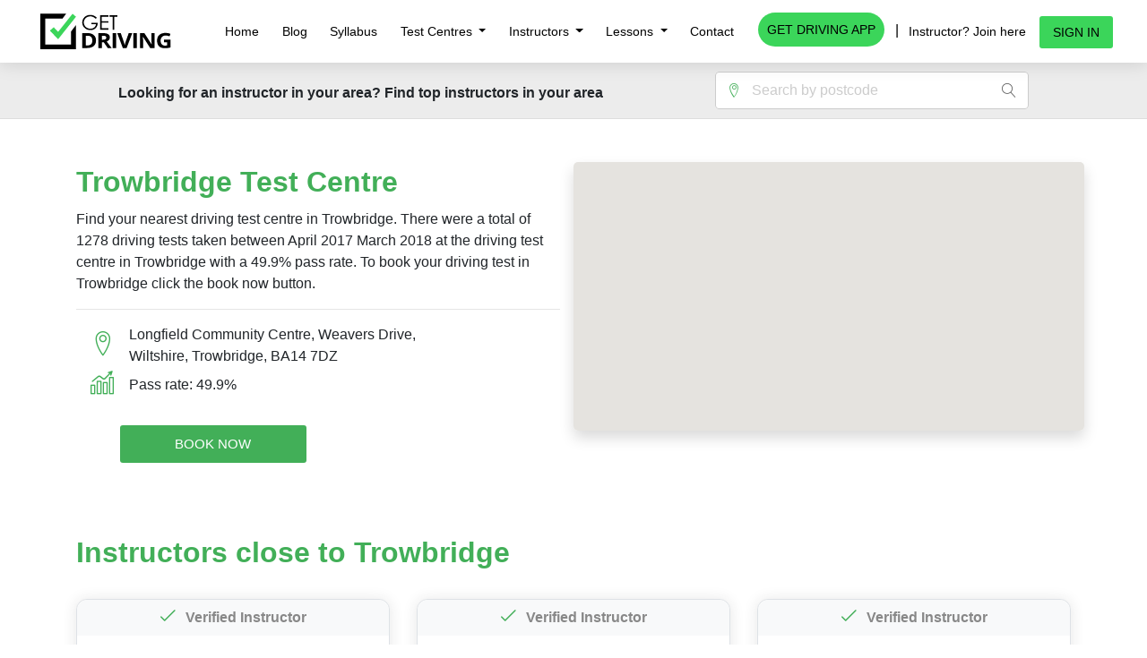

--- FILE ---
content_type: text/html; charset=UTF-8
request_url: https://www.getdriving.co.uk/test-centre/trowbridge
body_size: 30865
content:
<!DOCTYPE html>
<html lang="en">

<head>
    <meta charset="utf-8">
    <meta http-equiv="X-UA-Compatible" content="IE=edge,chrome=1">
    <!-- Google tag (gtag.js) -->
    <script async src="https://www.googletagmanager.com/gtag/js?id=G-0NDGK6EWB1"></script>
    <script>
        window.dataLayer = window.dataLayer || [];
      function gtag(){dataLayer.push(arguments);}
      gtag('js', new Date());
      gtag('config', 'G-0NDGK6EWB1');
    </script>
    <!-- CSRF Token -->
    <meta name="csrf-token" content="4NILRig2lxLk5HfDV79t2Xq8fKtH0wsftuwZBllk">
    <title>Get Driving - Find DSA approved driving instructors. Get your driving licence with Get Driving</title>
    <meta name="description" content="Book your practical driving test in Trowbridge. Find the best driving instructors in the UK.">
    <meta name="keywords" content="">
    <link rel="canonical" href="https://www.getdriving.co.uk/test-centre/trowbridge">
    <meta property="og:url" content="https://www.getdriving.co.uk/test-centre/trowbridge" />
    <meta property="og:type" content="website" />
    <meta property="og:description" content="Book your practical driving test in Trowbridge. Find the best driving instructors in the UK." />
    <meta property="og:image" content="https://www.getdriving.co.uk/images/girl_keys.png" />
        <!-- <meta name="viewport" content="width=device-width,initial-scale=1"> -->
    <meta name="viewport" content="width=device-width, initial-scale=1, maximum-scale=1">
    <!-- favicon -->
    <link rel="shortcut icon" type="image/x-icon" href="https://www.getdriving.co.uk/images/favicon.png" />
    <link rel="apple-touch-icon" sizes="180x180" href="https://www.getdriving.co.uk/images/apple-touch-icon.png">
    <meta name="theme-color" content="#ffffff">
    <script
        src="https://maps.googleapis.com/maps/api/js?key=AIzaSyAcL-huT0wtbDYVvergsFRDpezy2KHmPoA&libraries=places&callback=Function.prototype"
        async defer></script>
    <script src="//ajax.googleapis.com/ajax/libs/jquery/3.3.1/jquery.min.js"></script>
    <script src='https://www.google.com/recaptcha/api.js'></script>
    <script src='https://www.gstatic.com/recaptcha/releases/SglpK98hSCn2CroR0bKRSJl5/recaptcha__en.js'></script>
    <script type="text/javascript">
        $("document").ready(function(){
	function initMap() {
        var input = document.getElementById('postcode22');
        var options = {
          componentRestrictions: {country: 'GB'}
        };
        if($('#postcode22').length) {
            var autocomplete = new google.maps.places.Autocomplete(input,options);
        }
        var input = document.getElementById('postcode');
        var options = {
          componentRestrictions: {country: 'GB'}
        };
        if($('#postcode').length) {
            var autocomplete = new google.maps.places.Autocomplete(input,options);
        }

        var input = document.getElementById('your-postcode');
        var options = {
          componentRestrictions: {country: 'GB'}
        };
        if($('#your-postcode').length) {
            var autocomplete = new google.maps.places.Autocomplete(input,options);
        }

        var input = document.getElementById('your-postcode-2');
        var options = {
          componentRestrictions: {country: 'GB'}
        };
        if($('#your-postcode-2').length) {
            var autocomplete = new google.maps.places.Autocomplete(input,options);
        }
    }
    });
    </script>

    <!-- gl -->
    <link href='https://fonts.googleapis.com/css?family=Oswald:100,200,400,300,500,600,700' rel='stylesheet'
        type='text/css'>
    <link rel="stylesheet" type="text/css"
        href="https://fonts.googleapis.com/css?family=Open+Sans:400,300,600,700">

    <!-- DL styles-->

    <!-- if ( Auth::guard('instructor')->check() && \Request::is('instructor/*') 
        || Auth::guard('learner')->check() && \Request::is('learner/*') ) -->
        <link rel="stylesheet" href="https://stackpath.bootstrapcdn.com/bootstrap/4.4.1/css/bootstrap.min.css">
    <link rel="stylesheet" href="https://www.getdriving.co.uk/css/font-icomoon.css">
    <link rel="stylesheet" href="https://www.getdriving.co.uk/css/bootstrap-theme.css">
    <link rel="stylesheet" href="https://www.getdriving.co.uk/css/style-boot4.min.css">

    

    <link rel="stylesheet" href="//cdnjs.cloudflare.com/ajax/libs/font-awesome/5.1.0/css/all.css">
    <!-- <link rel="stylesheet" href="https://www.getdriving.co.uk/css/animate.css"> -->
    <link rel="stylesheet" href="https://www.getdriving.co.uk/css/owl.carousel.min.css">
    <!-- <script type="text/javascript" src="https://www.getdriving.co.uk/js/owl.carousel.min.js"></script> -->

        

    <script src="https://cdnjs.cloudflare.com/ajax/libs/jqueryui/1.12.1/jquery-ui.min.js"></script>
    <script src="https://www.getdriving.co.uk/js/jquery.simplyscroll.min.js"></script>
    <!-- <script src="https://www.getdriving.co.uk/js/wow.min.js"></script>
    <script>new WOW().init();</script> -->

    <script type="text/javascript">
        (function(a,e,c,f,g,h,b,d){var k={ak:"1055496092",cl:"lk-SCOD_rl4QnK-m9wM"};a[c]=a[c]||function(){(a[c].q=a[c].q||[]).push(arguments)};a[g]||(a[g]=k.ak);b=e.createElement(h);b.async=1;b.src="//www.gstatic.com/wcm/loader.js";d=e.getElementsByTagName(h)[0];d.parentNode.insertBefore(b,d);a[f]=function(b,d,e){a[c](2,b,k,d,null,new Date,e)};a[f]()})(window,document,"_googWcmImpl","_googWcmGet","_googWcmAk","script");
    </script>
        <script>
        (function(i,s,o,g,r,a,m){i['GoogleAnalyticsObject']=r;i[r]=i[r]||function(){
	  (i[r].q=i[r].q||[]).push(arguments)},i[r].l=1*new Date();a=s.createElement(o),
	  m=s.getElementsByTagName(o)[0];a.async=1;a.src=g;m.parentNode.insertBefore(a,m)
	  })(window,document,'script','https://www.google-analytics.com/analytics.js','ga');

	  ga('create', 'UA-6030079-3', 'auto');
	  ga('send', 'pageview');
    </script>

    <!-- Global site tag (gtag.js) - Google Analytics -->
    <script async src="https://www.googletagmanager.com/gtag/js?id=UA-6030079-3"></script>
    <script>
        window.dataLayer = window.dataLayer || [];
        function gtag(){dataLayer.push(arguments);}
        gtag('js', new Date());
        gtag('config', 'UA-6030079-3');
    </script>
        <noscript>
        <img height="1" width="1" src="https://www.facebook.com/tr?id=1477236305857212&ev=PageView&noscript=1" />
    </noscript>
    <!-- End Facebook Pixel Code -->
    <script type="text/javascript">
        var APP_URL = "https://www.getdriving.co.uk"
    </script>



    <!-- on page style Start -->
        <!-- on page style End -->

        <!-- Start of Async Drift Code -->
    <script>
        "use strict";

        !function() {
          var t = window.driftt = window.drift = window.driftt || [];
          if (!t.init) {
            if (t.invoked) return void (window.console && console.error && console.error("Drift snippet included twice."));
            t.invoked = !0, t.methods = [ "identify", "config", "track", "reset", "debug", "show", "ping", "page", "hide", "off", "on" ], 
            t.factory = function(e) {
              return function() {
                var n = Array.prototype.slice.call(arguments);
                return n.unshift(e), t.push(n), t;
              };
            }, t.methods.forEach(function(e) {
              t[e] = t.factory(e);
            }), t.load = function(t) {
              var e = 3e5, n = Math.ceil(new Date() / e) * e, o = document.createElement("script");
              o.type = "text/javascript", o.async = !0, o.crossorigin = "anonymous", o.src = "https://js.driftt.com/include/" + n + "/" + t + ".js";
              var i = document.getElementsByTagName("script")[0];
              i.parentNode.insertBefore(o, i);
            };
          }
        }();
        drift.SNIPPET_VERSION = '0.3.1';
        drift.load('9b8v44irgw4d');
        function openDriftChatBox(){
            drift.on("ready", function(api) {
                drift.api.showWelcomeMessage({ });
            });
        }
    </script>
    <!-- End of Async Drift Code -->
    
    <script src="https://www.getdriving.co.uk/js/bootstrap-notify.js"></script>
    <script type="text/javascript">
        $.notifyDefaults({
            placement: {
                from: "top",
                align: "left"
            },
        });
        window.notifyGlobal = $.notify;
        // use it like  notifyGlobal("hello world");
        // and this
        // notifyGlobal({
        //     // options
        //     message: 'Hello World' 
        // },{
        //     // settings
        //     type: 'success'
        // });
    </script>



    

</head><!-- include('layouts.frontend.partials.top_navigation') -->

<!-- Navbar -->
<style>
    .navbar .mobile_app {
        padding: 0 12px;
    }

    @media(min-width: 992px) and (max-width: 1256px) {
        .navbar .mobile_app {
            display: none;
        }
    }

    @media(min-width: 992px) and (max-width: 1090px) {
        .navbar .hide-navItem {
            display: none;
        }
    }

    .navbar .mobile_app .btn {
        border-radius: 20px;
        padding: 10px;
        margin: 0;
        font-size: 14px;
    }

    .mobile_app .btn-success {
        background-color: #3BD55A;
        color: black !important;
    }

    .navbar .nav-item .btn-success {
        background-color: #3BD55A;
        color: #000;
    }

    .mobile_app .btn-success:hover {
        color: black !important;
    }

    .navbar .container {
        max-width: 1240px;
    }

    @media  screen and (max-width: 1200px) {
        .navbar-toggler {
            display: inline-grid;
        }

        .navbar.bg-white:not(.navbar-transparent) .navbar-toggler-bar {
            background-color: #888 !important;
        }

        .navbar .navbar-toggler-bar {
            display: block;
            position: relative;
            width: 22px;
            height: 1px;
            border-radius: 1px;
            background: #FFFFFF;
        }
    }
</style>
<nav class="navbar navbar-expand-lg bg-white mb-0 sticky-top">
    <div class="container">
        <div class="navbar-wrapper">
            
            <a class="navbar-brand p-0" href="https://www.getdriving.co.uk" title="Get Driving">
                <img class="logo-dl" src="https://www.getdriving.co.uk/images/logo/get-driving-logo-black.svg" alt="Get Driving logo">
            </a>
        </div>

                <button class="navbar-toggler navbar-toggler" type="button" data-toggle="collapse" data-target="#navigation"
            aria-controls="navigation-index" aria-expanded="false" aria-label="Toggle navigation">
            <span class="navbar-toggler-bar top-bar"></span>
            <span class="navbar-toggler-bar middle-bar"></span>
            <span class="navbar-toggler-bar bottom-bar"></span>
        </button>
        
        <div class="navbar-collapse justify-content-end collapse" id="navigation"
            data-nav-image="https://www.getdriving.co.uk/images/blurred-image.jpg">
            <ul class="navbar-nav dl-menu ">
                <li class="nav-item">
                    <a class="nav-link" href="https://www.getdriving.co.uk">Home</a>
                </li>
                <li class="nav-item">
                    <a class="nav-link" href="https://www.getdriving.co.uk/blog">Blog</a>
                </li>
                <li class="nav-item">
                    <a class="nav-link" href="https://www.getdriving.co.uk/videos">Syllabus</a>
                </li>
                <li class="nav-item dropdown">
                    <a class="nav-link dropdown-toggle" href="#" id="navbarTestCentres" data-toggle="dropdown"
                        aria-haspopup="true" aria-expanded="false">Test Centres
                    </a>
                    <div class="dropdown-menu" aria-labelledby="navbarTestCentres">
                        <h5 class="dropdown-header text-primary px-3">Test Centres</h5>
                        <div class="d-flex align-content-start flex-wrap has-mega-menu">
                                                        <div class="col-md-6 col-12">
                                <a href="https://www.getdriving.co.uk/test-centre/aberdeen-north"
                                    class="dropdown-item mt-0 text-left px-1">Test Center in Aberdeen North</a>
                            </div>
                                                        <div class="col-md-6 col-12">
                                <a href="https://www.getdriving.co.uk/test-centre/aberdeen-south-cove"
                                    class="dropdown-item mt-0 text-left px-1">Test Center in Aberdeen South (Cove)</a>
                            </div>
                                                        <div class="col-md-6 col-12">
                                <a href="https://www.getdriving.co.uk/test-centre/aberfeldy"
                                    class="dropdown-item mt-0 text-left px-1">Test Center in Aberfeldy</a>
                            </div>
                                                        <div class="col-md-6 col-12">
                                <a href="https://www.getdriving.co.uk/test-centre/abergavenny"
                                    class="dropdown-item mt-0 text-left px-1">Test Center in Abergavenny</a>
                            </div>
                                                        <div class="col-md-6 col-12">
                                <a href="https://www.getdriving.co.uk/test-centre/aberystwyth-park-avenue"
                                    class="dropdown-item mt-0 text-left px-1">Test Center in Aberystwyth (Park Avenue)</a>
                            </div>
                                                        <div class="col-md-6 col-12">
                                <a href="https://www.getdriving.co.uk/test-centre/airdrie"
                                    class="dropdown-item mt-0 text-left px-1">Test Center in Airdrie</a>
                            </div>
                                                        <div class="col-md-6 col-12">
                                <a href="https://www.getdriving.co.uk/test-centre/alness"
                                    class="dropdown-item mt-0 text-left px-1">Test Center in Alness</a>
                            </div>
                                                        <div class="col-md-6 col-12">
                                <a href="https://www.getdriving.co.uk/test-centre/alnwick"
                                    class="dropdown-item mt-0 text-left px-1">Test Center in Alnwick</a>
                            </div>
                                                        <div class="col-md-6 col-12">
                                <a href="https://www.getdriving.co.uk/test-centre/arbroath"
                                    class="dropdown-item mt-0 text-left px-1">Test Center in Arbroath</a>
                            </div>
                                                        <div class="col-md-6 col-12">
                                <a href="https://www.getdriving.co.uk/test-centre/ashfield"
                                    class="dropdown-item mt-0 text-left px-1">Test Center in Ashfield </a>
                            </div>
                                                        <div class="col-md-6 col-12">
                                <a href="https://www.getdriving.co.uk/test-centre/ashford-kent"
                                    class="dropdown-item mt-0 text-left px-1">Test Center in Ashford (Kent)</a>
                            </div>
                                                        <div class="col-md-6 col-12">
                                <a href="https://www.getdriving.co.uk/test-centre/ashford-london-middlesex"
                                    class="dropdown-item mt-0 text-left px-1">Test Center in Ashford (London Middlesex)</a>
                            </div>
                                                        <div class="col-md-6 col-12">
                                <a href="https://www.getdriving.co.uk/test-centre/atherton-manchester"
                                    class="dropdown-item mt-0 text-left px-1">Test Center in Atherton (Manchester)</a>
                            </div>
                                                        <div class="col-md-6 col-12">
                                <a href="https://www.getdriving.co.uk/test-centre/aylesbury"
                                    class="dropdown-item mt-0 text-left px-1">Test Center in Aylesbury</a>
                            </div>
                                                        <div class="col-md-6 col-12">
                                <a href="https://www.getdriving.co.uk/test-centre/ayr"
                                    class="dropdown-item mt-0 text-left px-1">Test Center in Ayr </a>
                            </div>
                                                        <div class="col-md-6 col-12">
                                <a href="https://www.getdriving.co.uk/test-centre/bala"
                                    class="dropdown-item mt-0 text-left px-1">Test Center in Bala</a>
                            </div>
                                                        <div class="col-md-6 col-12">
                                <a href="https://www.getdriving.co.uk/test-centre/ballachulish"
                                    class="dropdown-item mt-0 text-left px-1">Test Center in Ballachulish</a>
                            </div>
                                                        <div class="col-md-6 col-12">
                                <a href="https://www.getdriving.co.uk/test-centre/ballater"
                                    class="dropdown-item mt-0 text-left px-1">Test Center in Ballater</a>
                            </div>
                                                        <div class="col-md-6 col-12">
                                <a href="https://www.getdriving.co.uk/test-centre/banbury"
                                    class="dropdown-item mt-0 text-left px-1">Test Center in Banbury</a>
                            </div>
                                                        <div class="col-md-6 col-12">
                                <a href="https://www.getdriving.co.uk/test-centre/banff"
                                    class="dropdown-item mt-0 text-left px-1">Test Center in Banff</a>
                            </div>
                                                        <div class="col-md-6 col-12">
                                <a href="https://www.getdriving.co.uk/test-centre/bangor"
                                    class="dropdown-item mt-0 text-left px-1">Test Center in Bangor </a>
                            </div>
                                                        <div class="col-md-6 col-12">
                                <a href="https://www.getdriving.co.uk/test-centre/barking-tanner-street"
                                    class="dropdown-item mt-0 text-left px-1">Test Center in Barking (Tanner Street)</a>
                            </div>
                                                        <div class="col-md-6 col-12">
                                <a href="https://www.getdriving.co.uk/test-centre/barking-town-quay"
                                    class="dropdown-item mt-0 text-left px-1">Test Center in Barking (Town Quay)</a>
                            </div>
                                                        <div class="col-md-6 col-12">
                                <a href="https://www.getdriving.co.uk/test-centre/barnet-london"
                                    class="dropdown-item mt-0 text-left px-1">Test Center in Barnet (London)</a>
                            </div>
                                                        <div class="col-md-6 col-12">
                                <a href="https://www.getdriving.co.uk/test-centre/barnsley"
                                    class="dropdown-item mt-0 text-left px-1">Test Center in Barnsley</a>
                            </div>
                                                        <div class="col-md-6 col-12">
                                <a href="https://www.getdriving.co.uk/test-centre/barnstaple"
                                    class="dropdown-item mt-0 text-left px-1">Test Center in Barnstaple</a>
                            </div>
                                                        <div class="col-md-6 col-12">
                                <a href="https://www.getdriving.co.uk/test-centre/barra"
                                    class="dropdown-item mt-0 text-left px-1">Test Center in Barra </a>
                            </div>
                                                        <div class="col-md-6 col-12">
                                <a href="https://www.getdriving.co.uk/test-centre/barrow-in-furness"
                                    class="dropdown-item mt-0 text-left px-1">Test Center in Barrow In Furness</a>
                            </div>
                                                        <div class="col-md-6 col-12">
                                <a href="https://www.getdriving.co.uk/test-centre/barry"
                                    class="dropdown-item mt-0 text-left px-1">Test Center in Barry</a>
                            </div>
                                                        <div class="col-md-6 col-12">
                                <a href="https://www.getdriving.co.uk/test-centre/basildon"
                                    class="dropdown-item mt-0 text-left px-1">Test Center in Basildon </a>
                            </div>
                                                        <div class="col-md-6 col-12">
                                <a href="https://www.getdriving.co.uk/test-centre/basingstoke"
                                    class="dropdown-item mt-0 text-left px-1">Test Center in Basingstoke</a>
                            </div>
                                                        <div class="col-md-6 col-12">
                                <a href="https://www.getdriving.co.uk/test-centre/belvedere-london"
                                    class="dropdown-item mt-0 text-left px-1">Test Center in Belvedere (London)</a>
                            </div>
                                                        <div class="col-md-6 col-12">
                                <a href="https://www.getdriving.co.uk/test-centre/benbecula-island"
                                    class="dropdown-item mt-0 text-left px-1">Test Center in Benbecula Island</a>
                            </div>
                                                        <div class="col-md-6 col-12">
                                <a href="https://www.getdriving.co.uk/test-centre/berwick-on-tweed"
                                    class="dropdown-item mt-0 text-left px-1">Test Center in Berwick-On-Tweed</a>
                            </div>
                                                        <div class="col-md-6 col-12">
                                <a href="https://www.getdriving.co.uk/test-centre/beverley-lgv"
                                    class="dropdown-item mt-0 text-left px-1">Test Center in Beverley LGV</a>
                            </div>
                                                        <div class="col-md-6 col-12">
                                <a href="https://www.getdriving.co.uk/test-centre/birmingham-cocks-moors-woods"
                                    class="dropdown-item mt-0 text-left px-1">Test Center in Birmingham (Cocks Moors Woods)</a>
                            </div>
                                                        <div class="col-md-6 col-12">
                                <a href="https://www.getdriving.co.uk/test-centre/birmingham-garretts-green"
                                    class="dropdown-item mt-0 text-left px-1">Test Center in Birmingham (Garretts Green) </a>
                            </div>
                                                        <div class="col-md-6 col-12">
                                <a href="https://www.getdriving.co.uk/test-centre/birmingham-kings-heath"
                                    class="dropdown-item mt-0 text-left px-1">Test Center in Birmingham (Kings Heath)</a>
                            </div>
                                                        <div class="col-md-6 col-12">
                                <a href="https://www.getdriving.co.uk/test-centre/birmingham-kingstanding"
                                    class="dropdown-item mt-0 text-left px-1">Test Center in Birmingham (Kingstanding)</a>
                            </div>
                                                        <div class="col-md-6 col-12">
                                <a href="https://www.getdriving.co.uk/test-centre/birmingham-shirley"
                                    class="dropdown-item mt-0 text-left px-1">Test Center in Birmingham (Shirley)</a>
                            </div>
                                                        <div class="col-md-6 col-12">
                                <a href="https://www.getdriving.co.uk/test-centre/birmingham-south-yardley"
                                    class="dropdown-item mt-0 text-left px-1">Test Center in Birmingham (South Yardley)</a>
                            </div>
                                                        <div class="col-md-6 col-12">
                                <a href="https://www.getdriving.co.uk/test-centre/birmingham-sutton-coldfield"
                                    class="dropdown-item mt-0 text-left px-1">Test Center in Birmingham (Sutton Coldfield)</a>
                            </div>
                                                        <div class="col-md-6 col-12">
                                <a href="https://www.getdriving.co.uk/test-centre/birmingham-the-pavilion"
                                    class="dropdown-item mt-0 text-left px-1">Test Center in Birmingham (The Pavilion)</a>
                            </div>
                                                        <div class="col-md-6 col-12">
                                <a href="https://www.getdriving.co.uk/test-centre/bishopbriggs"
                                    class="dropdown-item mt-0 text-left px-1">Test Center in Bishopbriggs</a>
                            </div>
                                                        <div class="col-md-6 col-12">
                                <a href="https://www.getdriving.co.uk/test-centre/bishops-stortford"
                                    class="dropdown-item mt-0 text-left px-1">Test Center in Bishops Stortford</a>
                            </div>
                                                        <div class="col-md-6 col-12">
                                <a href="https://www.getdriving.co.uk/test-centre/blackburn-with-darwen"
                                    class="dropdown-item mt-0 text-left px-1">Test Center in Blackburn with Darwen </a>
                            </div>
                                                        <div class="col-md-6 col-12">
                                <a href="https://www.getdriving.co.uk/test-centre/blackpool"
                                    class="dropdown-item mt-0 text-left px-1">Test Center in Blackpool</a>
                            </div>
                                                        <div class="col-md-6 col-12">
                                <a href="https://www.getdriving.co.uk/test-centre/bletchley"
                                    class="dropdown-item mt-0 text-left px-1">Test Center in Bletchley</a>
                            </div>
                                                        <div class="col-md-6 col-12">
                                <a href="https://www.getdriving.co.uk/test-centre/blyth"
                                    class="dropdown-item mt-0 text-left px-1">Test Center in Blyth</a>
                            </div>
                                                        <div class="col-md-6 col-12">
                                <a href="https://www.getdriving.co.uk/test-centre/bodmin"
                                    class="dropdown-item mt-0 text-left px-1">Test Center in Bodmin</a>
                            </div>
                                                        <div class="col-md-6 col-12">
                                <a href="https://www.getdriving.co.uk/test-centre/bolton-manchester"
                                    class="dropdown-item mt-0 text-left px-1">Test Center in Bolton (Manchester)</a>
                            </div>
                                                        <div class="col-md-6 col-12">
                                <a href="https://www.getdriving.co.uk/test-centre/borehamwood-london"
                                    class="dropdown-item mt-0 text-left px-1">Test Center in Borehamwood (London)</a>
                            </div>
                                                        <div class="col-md-6 col-12">
                                <a href="https://www.getdriving.co.uk/test-centre/boston"
                                    class="dropdown-item mt-0 text-left px-1">Test Center in Boston</a>
                            </div>
                                                        <div class="col-md-6 col-12">
                                <a href="https://www.getdriving.co.uk/test-centre/bournemouth"
                                    class="dropdown-item mt-0 text-left px-1">Test Center in Bournemouth</a>
                            </div>
                                                        <div class="col-md-6 col-12">
                                <a href="https://www.getdriving.co.uk/test-centre/bradford-heaton"
                                    class="dropdown-item mt-0 text-left px-1">Test Center in Bradford (Heaton) </a>
                            </div>
                                                        <div class="col-md-6 col-12">
                                <a href="https://www.getdriving.co.uk/test-centre/bradford-thornbury"
                                    class="dropdown-item mt-0 text-left px-1">Test Center in Bradford (Thornbury)</a>
                            </div>
                                                        <div class="col-md-6 col-12">
                                <a href="https://www.getdriving.co.uk/test-centre/brecon"
                                    class="dropdown-item mt-0 text-left px-1">Test Center in Brecon</a>
                            </div>
                                                        <div class="col-md-6 col-12">
                                <a href="https://www.getdriving.co.uk/test-centre/bredbury-manchester"
                                    class="dropdown-item mt-0 text-left px-1">Test Center in Bredbury (Manchester)</a>
                            </div>
                                                        <div class="col-md-6 col-12">
                                <a href="https://www.getdriving.co.uk/test-centre/brentwood-london"
                                    class="dropdown-item mt-0 text-left px-1">Test Center in Brentwood (London)</a>
                            </div>
                                                        <div class="col-md-6 col-12">
                                <a href="https://www.getdriving.co.uk/test-centre/bridgend"
                                    class="dropdown-item mt-0 text-left px-1">Test Center in Bridgend</a>
                            </div>
                                                        <div class="col-md-6 col-12">
                                <a href="https://www.getdriving.co.uk/test-centre/bridlington"
                                    class="dropdown-item mt-0 text-left px-1">Test Center in Bridlington</a>
                            </div>
                                                        <div class="col-md-6 col-12">
                                <a href="https://www.getdriving.co.uk/test-centre/bristol-avonmouth"
                                    class="dropdown-item mt-0 text-left px-1">Test Center in Bristol (Avonmouth)</a>
                            </div>
                                                        <div class="col-md-6 col-12">
                                <a href="https://www.getdriving.co.uk/test-centre/bristol-brislington"
                                    class="dropdown-item mt-0 text-left px-1">Test Center in Bristol (Brislington)</a>
                            </div>
                                                        <div class="col-md-6 col-12">
                                <a href="https://www.getdriving.co.uk/test-centre/bristol-kingswood"
                                    class="dropdown-item mt-0 text-left px-1">Test Center in Bristol (Kingswood)</a>
                            </div>
                                                        <div class="col-md-6 col-12">
                                <a href="https://www.getdriving.co.uk/test-centre/bristol-southmead"
                                    class="dropdown-item mt-0 text-left px-1">Test Center in Bristol (Southmead)</a>
                            </div>
                                                        <div class="col-md-6 col-12">
                                <a href="https://www.getdriving.co.uk/test-centre/brodick-isle-of-arran"
                                    class="dropdown-item mt-0 text-left px-1">Test Center in Brodick (Isle of Arran)</a>
                            </div>
                                                        <div class="col-md-6 col-12">
                                <a href="https://www.getdriving.co.uk/test-centre/bromley-court"
                                    class="dropdown-item mt-0 text-left px-1">Test Center in Bromley Court</a>
                            </div>
                                                        <div class="col-md-6 col-12">
                                <a href="https://www.getdriving.co.uk/test-centre/bromsgrove"
                                    class="dropdown-item mt-0 text-left px-1">Test Center in Bromsgrove</a>
                            </div>
                                                        <div class="col-md-6 col-12">
                                <a href="https://www.getdriving.co.uk/test-centre/buckie"
                                    class="dropdown-item mt-0 text-left px-1">Test Center in Buckie</a>
                            </div>
                                                        <div class="col-md-6 col-12">
                                <a href="https://www.getdriving.co.uk/test-centre/burgess-hill"
                                    class="dropdown-item mt-0 text-left px-1">Test Center in Burgess Hill </a>
                            </div>
                                                        <div class="col-md-6 col-12">
                                <a href="https://www.getdriving.co.uk/test-centre/burton-on-trent"
                                    class="dropdown-item mt-0 text-left px-1">Test Center in Burton on Trent</a>
                            </div>
                                                        <div class="col-md-6 col-12">
                                <a href="https://www.getdriving.co.uk/test-centre/bury-manchester"
                                    class="dropdown-item mt-0 text-left px-1">Test Center in Bury (Manchester)</a>
                            </div>
                                                        <div class="col-md-6 col-12">
                                <a href="https://www.getdriving.co.uk/test-centre/bury-st-edmunds"
                                    class="dropdown-item mt-0 text-left px-1">Test Center in Bury St Edmunds</a>
                            </div>
                                                        <div class="col-md-6 col-12">
                                <a href="https://www.getdriving.co.uk/test-centre/buxton"
                                    class="dropdown-item mt-0 text-left px-1">Test Center in Buxton</a>
                            </div>
                                                        <div class="col-md-6 col-12">
                                <a href="https://www.getdriving.co.uk/test-centre/caernarfon-lgv"
                                    class="dropdown-item mt-0 text-left px-1">Test Center in Caernarfon LGV</a>
                            </div>
                                                        <div class="col-md-6 col-12">
                                <a href="https://www.getdriving.co.uk/test-centre/callander"
                                    class="dropdown-item mt-0 text-left px-1">Test Center in Callander</a>
                            </div>
                                                        <div class="col-md-6 col-12">
                                <a href="https://www.getdriving.co.uk/test-centre/camborne"
                                    class="dropdown-item mt-0 text-left px-1">Test Center in Camborne </a>
                            </div>
                                                        <div class="col-md-6 col-12">
                                <a href="https://www.getdriving.co.uk/test-centre/cambridge-chesterton-road"
                                    class="dropdown-item mt-0 text-left px-1">Test Center in Cambridge (Chesterton Road)</a>
                            </div>
                                                        <div class="col-md-6 col-12">
                                <a href="https://www.getdriving.co.uk/test-centre/cambridge-cowley-road"
                                    class="dropdown-item mt-0 text-left px-1">Test Center in Cambridge (Cowley Road)</a>
                            </div>
                                                        <div class="col-md-6 col-12">
                                <a href="https://www.getdriving.co.uk/test-centre/cambridge-hardwick"
                                    class="dropdown-item mt-0 text-left px-1">Test Center in Cambridge (Hardwick)</a>
                            </div>
                                                        <div class="col-md-6 col-12">
                                <a href="https://www.getdriving.co.uk/test-centre/campbeltown"
                                    class="dropdown-item mt-0 text-left px-1">Test Center in Campbeltown</a>
                            </div>
                                                        <div class="col-md-6 col-12">
                                <a href="https://www.getdriving.co.uk/test-centre/cannock"
                                    class="dropdown-item mt-0 text-left px-1">Test Center in Cannock</a>
                            </div>
                                                        <div class="col-md-6 col-12">
                                <a href="https://www.getdriving.co.uk/test-centre/canterbury"
                                    class="dropdown-item mt-0 text-left px-1">Test Center in Canterbury</a>
                            </div>
                                                        <div class="col-md-6 col-12">
                                <a href="https://www.getdriving.co.uk/test-centre/canterbury-lgv"
                                    class="dropdown-item mt-0 text-left px-1">Test Center in Canterbury LGV</a>
                            </div>
                                                        <div class="col-md-6 col-12">
                                <a href="https://www.getdriving.co.uk/test-centre/cardiff-llanishen"
                                    class="dropdown-item mt-0 text-left px-1">Test Center in Cardiff (Llanishen)</a>
                            </div>
                                                        <div class="col-md-6 col-12">
                                <a href="https://www.getdriving.co.uk/test-centre/cardigan"
                                    class="dropdown-item mt-0 text-left px-1">Test Center in Cardigan</a>
                            </div>
                                                        <div class="col-md-6 col-12">
                                <a href="https://www.getdriving.co.uk/test-centre/cardington"
                                    class="dropdown-item mt-0 text-left px-1">Test Center in Cardington </a>
                            </div>
                                                        <div class="col-md-6 col-12">
                                <a href="https://www.getdriving.co.uk/test-centre/carlisle"
                                    class="dropdown-item mt-0 text-left px-1">Test Center in Carlisle </a>
                            </div>
                                                        <div class="col-md-6 col-12">
                                <a href="https://www.getdriving.co.uk/test-centre/carlisle-lgv"
                                    class="dropdown-item mt-0 text-left px-1">Test Center in Carlisle LGV</a>
                            </div>
                                                        <div class="col-md-6 col-12">
                                <a href="https://www.getdriving.co.uk/test-centre/carmarthen"
                                    class="dropdown-item mt-0 text-left px-1">Test Center in Carmarthen</a>
                            </div>
                                                        <div class="col-md-6 col-12">
                                <a href="https://www.getdriving.co.uk/test-centre/carshalton-tolworth"
                                    class="dropdown-item mt-0 text-left px-1">Test Center in Carshalton (Tolworth)</a>
                            </div>
                                                        <div class="col-md-6 col-12">
                                <a href="https://www.getdriving.co.uk/test-centre/castle-douglas"
                                    class="dropdown-item mt-0 text-left px-1">Test Center in Castle Douglas</a>
                            </div>
                                                        <div class="col-md-6 col-12">
                                <a href="https://www.getdriving.co.uk/test-centre/chadderton"
                                    class="dropdown-item mt-0 text-left px-1">Test Center in Chadderton</a>
                            </div>
                                                        <div class="col-md-6 col-12">
                                <a href="https://www.getdriving.co.uk/test-centre/cheadle-fire-station"
                                    class="dropdown-item mt-0 text-left px-1">Test Center in Cheadle (Fire Station)</a>
                            </div>
                                                        <div class="col-md-6 col-12">
                                <a href="https://www.getdriving.co.uk/test-centre/cheetham-hill-manchester"
                                    class="dropdown-item mt-0 text-left px-1">Test Center in Cheetham Hill (Manchester)</a>
                            </div>
                                                        <div class="col-md-6 col-12">
                                <a href="https://www.getdriving.co.uk/test-centre/chelmsford-hanbury-road"
                                    class="dropdown-item mt-0 text-left px-1">Test Center in Chelmsford (Hanbury Road)</a>
                            </div>
                                                        <div class="col-md-6 col-12">
                                <a href="https://www.getdriving.co.uk/test-centre/chelmsford-hoffmans-way"
                                    class="dropdown-item mt-0 text-left px-1">Test Center in Chelmsford (Hoffmans Way)</a>
                            </div>
                                                        <div class="col-md-6 col-12">
                                <a href="https://www.getdriving.co.uk/test-centre/cheltenham"
                                    class="dropdown-item mt-0 text-left px-1">Test Center in Cheltenham</a>
                            </div>
                                                        <div class="col-md-6 col-12">
                                <a href="https://www.getdriving.co.uk/test-centre/chertsey-london"
                                    class="dropdown-item mt-0 text-left px-1">Test Center in Chertsey (London)</a>
                            </div>
                                                        <div class="col-md-6 col-12">
                                <a href="https://www.getdriving.co.uk/test-centre/chester"
                                    class="dropdown-item mt-0 text-left px-1">Test Center in Chester </a>
                            </div>
                                                        <div class="col-md-6 col-12">
                                <a href="https://www.getdriving.co.uk/test-centre/chesterfield"
                                    class="dropdown-item mt-0 text-left px-1">Test Center in Chesterfield</a>
                            </div>
                                                        <div class="col-md-6 col-12">
                                <a href="https://www.getdriving.co.uk/test-centre/chichester"
                                    class="dropdown-item mt-0 text-left px-1">Test Center in Chichester</a>
                            </div>
                                                        <div class="col-md-6 col-12">
                                <a href="https://www.getdriving.co.uk/test-centre/chingford-london"
                                    class="dropdown-item mt-0 text-left px-1">Test Center in Chingford (London)</a>
                            </div>
                                                        <div class="col-md-6 col-12">
                                <a href="https://www.getdriving.co.uk/test-centre/chippenham"
                                    class="dropdown-item mt-0 text-left px-1">Test Center in Chippenham</a>
                            </div>
                                                        <div class="col-md-6 col-12">
                                <a href="https://www.getdriving.co.uk/test-centre/chorley"
                                    class="dropdown-item mt-0 text-left px-1">Test Center in Chorley</a>
                            </div>
                                                        <div class="col-md-6 col-12">
                                <a href="https://www.getdriving.co.uk/test-centre/clacton-on-sea"
                                    class="dropdown-item mt-0 text-left px-1">Test Center in Clacton-on- Sea</a>
                            </div>
                                                        <div class="col-md-6 col-12">
                                <a href="https://www.getdriving.co.uk/test-centre/colchester"
                                    class="dropdown-item mt-0 text-left px-1">Test Center in Colchester</a>
                            </div>
                                                        <div class="col-md-6 col-12">
                                <a href="https://www.getdriving.co.uk/test-centre/coventry"
                                    class="dropdown-item mt-0 text-left px-1">Test Center in Coventry </a>
                            </div>
                                                        <div class="col-md-6 col-12">
                                <a href="https://www.getdriving.co.uk/test-centre/crawley"
                                    class="dropdown-item mt-0 text-left px-1">Test Center in Crawley</a>
                            </div>
                                                        <div class="col-md-6 col-12">
                                <a href="https://www.getdriving.co.uk/test-centre/crewe"
                                    class="dropdown-item mt-0 text-left px-1">Test Center in Crewe</a>
                            </div>
                                                        <div class="col-md-6 col-12">
                                <a href="https://www.getdriving.co.uk/test-centre/crieff"
                                    class="dropdown-item mt-0 text-left px-1">Test Center in Crieff</a>
                            </div>
                                                        <div class="col-md-6 col-12">
                                <a href="https://www.getdriving.co.uk/test-centre/croydon-london"
                                    class="dropdown-item mt-0 text-left px-1">Test Center in Croydon (London)</a>
                            </div>
                                                        <div class="col-md-6 col-12">
                                <a href="https://www.getdriving.co.uk/test-centre/culham-lgv"
                                    class="dropdown-item mt-0 text-left px-1">Test Center in Culham LGV</a>
                            </div>
                                                        <div class="col-md-6 col-12">
                                <a href="https://www.getdriving.co.uk/test-centre/cumnock"
                                    class="dropdown-item mt-0 text-left px-1">Test Center in Cumnock</a>
                            </div>
                                                        <div class="col-md-6 col-12">
                                <a href="https://www.getdriving.co.uk/test-centre/darlington"
                                    class="dropdown-item mt-0 text-left px-1">Test Center in Darlington </a>
                            </div>
                                                        <div class="col-md-6 col-12">
                                <a href="https://www.getdriving.co.uk/test-centre/darlington-lgv"
                                    class="dropdown-item mt-0 text-left px-1">Test Center in Darlington LGV</a>
                            </div>
                                                        <div class="col-md-6 col-12">
                                <a href="https://www.getdriving.co.uk/test-centre/derby-alvaston"
                                    class="dropdown-item mt-0 text-left px-1">Test Center in Derby (Alvaston)</a>
                            </div>
                                                        <div class="col-md-6 col-12">
                                <a href="https://www.getdriving.co.uk/test-centre/doncaster"
                                    class="dropdown-item mt-0 text-left px-1">Test Center in Doncaster</a>
                            </div>
                                                        <div class="col-md-6 col-12">
                                <a href="https://www.getdriving.co.uk/test-centre/dorchester"
                                    class="dropdown-item mt-0 text-left px-1">Test Center in Dorchester </a>
                            </div>
                                                        <div class="col-md-6 col-12">
                                <a href="https://www.getdriving.co.uk/test-centre/dumbarton"
                                    class="dropdown-item mt-0 text-left px-1">Test Center in Dumbarton</a>
                            </div>
                                                        <div class="col-md-6 col-12">
                                <a href="https://www.getdriving.co.uk/test-centre/dumfries"
                                    class="dropdown-item mt-0 text-left px-1">Test Center in Dumfries</a>
                            </div>
                                                        <div class="col-md-6 col-12">
                                <a href="https://www.getdriving.co.uk/test-centre/dumfries-lgv"
                                    class="dropdown-item mt-0 text-left px-1">Test Center in Dumfries LGV </a>
                            </div>
                                                        <div class="col-md-6 col-12">
                                <a href="https://www.getdriving.co.uk/test-centre/dundee"
                                    class="dropdown-item mt-0 text-left px-1">Test Center in Dundee </a>
                            </div>
                                                        <div class="col-md-6 col-12">
                                <a href="https://www.getdriving.co.uk/test-centre/dunfermline"
                                    class="dropdown-item mt-0 text-left px-1">Test Center in Dunfermline</a>
                            </div>
                                                        <div class="col-md-6 col-12">
                                <a href="https://www.getdriving.co.uk/test-centre/dunoon"
                                    class="dropdown-item mt-0 text-left px-1">Test Center in Dunoon</a>
                            </div>
                                                        <div class="col-md-6 col-12">
                                <a href="https://www.getdriving.co.uk/test-centre/duns"
                                    class="dropdown-item mt-0 text-left px-1">Test Center in Duns</a>
                            </div>
                                                        <div class="col-md-6 col-12">
                                <a href="https://www.getdriving.co.uk/test-centre/durham"
                                    class="dropdown-item mt-0 text-left px-1">Test Center in Durham </a>
                            </div>
                                                        <div class="col-md-6 col-12">
                                <a href="https://www.getdriving.co.uk/test-centre/east-kilbride"
                                    class="dropdown-item mt-0 text-left px-1">Test Center in East Kilbride</a>
                            </div>
                                                        <div class="col-md-6 col-12">
                                <a href="https://www.getdriving.co.uk/test-centre/eastbourne"
                                    class="dropdown-item mt-0 text-left px-1">Test Center in Eastbourne</a>
                            </div>
                                                        <div class="col-md-6 col-12">
                                <a href="https://www.getdriving.co.uk/test-centre/edinburgh-currie"
                                    class="dropdown-item mt-0 text-left px-1">Test Center in Edinburgh (Currie)</a>
                            </div>
                                                        <div class="col-md-6 col-12">
                                <a href="https://www.getdriving.co.uk/test-centre/edinburgh-musselburgh"
                                    class="dropdown-item mt-0 text-left px-1">Test Center in Edinburgh (Musselburgh)</a>
                            </div>
                                                        <div class="col-md-6 col-12">
                                <a href="https://www.getdriving.co.uk/test-centre/elgin"
                                    class="dropdown-item mt-0 text-left px-1">Test Center in Elgin</a>
                            </div>
                                                        <div class="col-md-6 col-12">
                                <a href="https://www.getdriving.co.uk/test-centre/elgin-lgv"
                                    class="dropdown-item mt-0 text-left px-1">Test Center in Elgin LGV</a>
                            </div>
                                                        <div class="col-md-6 col-12">
                                <a href="https://www.getdriving.co.uk/test-centre/elswick"
                                    class="dropdown-item mt-0 text-left px-1">Test Center in Elswick</a>
                            </div>
                                                        <div class="col-md-6 col-12">
                                <a href="https://www.getdriving.co.uk/test-centre/enfield-brancroft-way"
                                    class="dropdown-item mt-0 text-left px-1">Test Center in Enfield (Brancroft Way)</a>
                            </div>
                                                        <div class="col-md-6 col-12">
                                <a href="https://www.getdriving.co.uk/test-centre/enfield-innova-business-park"
                                    class="dropdown-item mt-0 text-left px-1">Test Center in Enfield (Innova Business Park)</a>
                            </div>
                                                        <div class="col-md-6 col-12">
                                <a href="https://www.getdriving.co.uk/test-centre/erith-london"
                                    class="dropdown-item mt-0 text-left px-1">Test Center in Erith (London)</a>
                            </div>
                                                        <div class="col-md-6 col-12">
                                <a href="https://www.getdriving.co.uk/test-centre/exeter"
                                    class="dropdown-item mt-0 text-left px-1">Test Center in Exeter </a>
                            </div>
                                                        <div class="col-md-6 col-12">
                                <a href="https://www.getdriving.co.uk/test-centre/exeter-lgv"
                                    class="dropdown-item mt-0 text-left px-1">Test Center in Exeter LGV</a>
                            </div>
                                                        <div class="col-md-6 col-12">
                                <a href="https://www.getdriving.co.uk/test-centre/farnborough"
                                    class="dropdown-item mt-0 text-left px-1">Test Center in Farnborough </a>
                            </div>
                                                        <div class="col-md-6 col-12">
                                <a href="https://www.getdriving.co.uk/test-centre/featherstone"
                                    class="dropdown-item mt-0 text-left px-1">Test Center in Featherstone </a>
                            </div>
                                                        <div class="col-md-6 col-12">
                                <a href="https://www.getdriving.co.uk/test-centre/folkestone"
                                    class="dropdown-item mt-0 text-left px-1">Test Center in Folkestone</a>
                            </div>
                                                        <div class="col-md-6 col-12">
                                <a href="https://www.getdriving.co.uk/test-centre/forfar"
                                    class="dropdown-item mt-0 text-left px-1">Test Center in Forfar</a>
                            </div>
                                                        <div class="col-md-6 col-12">
                                <a href="https://www.getdriving.co.uk/test-centre/fort-william"
                                    class="dropdown-item mt-0 text-left px-1">Test Center in Fort William</a>
                            </div>
                                                        <div class="col-md-6 col-12">
                                <a href="https://www.getdriving.co.uk/test-centre/fraserburgh"
                                    class="dropdown-item mt-0 text-left px-1">Test Center in Fraserburgh</a>
                            </div>
                                                        <div class="col-md-6 col-12">
                                <a href="https://www.getdriving.co.uk/test-centre/gairloch"
                                    class="dropdown-item mt-0 text-left px-1">Test Center in Gairloch</a>
                            </div>
                                                        <div class="col-md-6 col-12">
                                <a href="https://www.getdriving.co.uk/test-centre/galashiels"
                                    class="dropdown-item mt-0 text-left px-1">Test Center in Galashiels </a>
                            </div>
                                                        <div class="col-md-6 col-12">
                                <a href="https://www.getdriving.co.uk/test-centre/garston-liverpool"
                                    class="dropdown-item mt-0 text-left px-1">Test Center in Garston  (Liverpool)</a>
                            </div>
                                                        <div class="col-md-6 col-12">
                                <a href="https://www.getdriving.co.uk/test-centre/garston-speke"
                                    class="dropdown-item mt-0 text-left px-1">Test Center in Garston (Speke)</a>
                            </div>
                                                        <div class="col-md-6 col-12">
                                <a href="https://www.getdriving.co.uk/test-centre/gateshead"
                                    class="dropdown-item mt-0 text-left px-1">Test Center in Gateshead </a>
                            </div>
                                                        <div class="col-md-6 col-12">
                                <a href="https://www.getdriving.co.uk/test-centre/gillingham"
                                    class="dropdown-item mt-0 text-left px-1">Test Center in Gillingham </a>
                            </div>
                                                        <div class="col-md-6 col-12">
                                <a href="https://www.getdriving.co.uk/test-centre/gillingham-lgv"
                                    class="dropdown-item mt-0 text-left px-1">Test Center in Gillingham LGV</a>
                            </div>
                                                        <div class="col-md-6 col-12">
                                <a href="https://www.getdriving.co.uk/test-centre/girvan"
                                    class="dropdown-item mt-0 text-left px-1">Test Center in Girvan</a>
                            </div>
                                                        <div class="col-md-6 col-12">
                                <a href="https://www.getdriving.co.uk/test-centre/glasgow-anniesland"
                                    class="dropdown-item mt-0 text-left px-1">Test Center in Glasgow (Anniesland)</a>
                            </div>
                                                        <div class="col-md-6 col-12">
                                <a href="https://www.getdriving.co.uk/test-centre/glasgow-baillieston"
                                    class="dropdown-item mt-0 text-left px-1">Test Center in Glasgow (Baillieston)</a>
                            </div>
                                                        <div class="col-md-6 col-12">
                                <a href="https://www.getdriving.co.uk/test-centre/glasgow-shieldhall"
                                    class="dropdown-item mt-0 text-left px-1">Test Center in Glasgow (Shieldhall)</a>
                            </div>
                                                        <div class="col-md-6 col-12">
                                <a href="https://www.getdriving.co.uk/test-centre/glasgow-lgv"
                                    class="dropdown-item mt-0 text-left px-1">Test Center in Glasgow LGV</a>
                            </div>
                                                        <div class="col-md-6 col-12">
                                <a href="https://www.getdriving.co.uk/test-centre/gloucester"
                                    class="dropdown-item mt-0 text-left px-1">Test Center in Gloucester </a>
                            </div>
                                                        <div class="col-md-6 col-12">
                                <a href="https://www.getdriving.co.uk/test-centre/golspie"
                                    class="dropdown-item mt-0 text-left px-1">Test Center in Golspie</a>
                            </div>
                                                        <div class="col-md-6 col-12">
                                <a href="https://www.getdriving.co.uk/test-centre/goodmayes-london"
                                    class="dropdown-item mt-0 text-left px-1">Test Center in Goodmayes (London)</a>
                            </div>
                                                        <div class="col-md-6 col-12">
                                <a href="https://www.getdriving.co.uk/test-centre/gosforth"
                                    class="dropdown-item mt-0 text-left px-1">Test Center in Gosforth </a>
                            </div>
                                                        <div class="col-md-6 col-12">
                                <a href="https://www.getdriving.co.uk/test-centre/grangemouth"
                                    class="dropdown-item mt-0 text-left px-1">Test Center in Grangemouth</a>
                            </div>
                                                        <div class="col-md-6 col-12">
                                <a href="https://www.getdriving.co.uk/test-centre/grantham-somerby"
                                    class="dropdown-item mt-0 text-left px-1">Test Center in Grantham (Somerby)</a>
                            </div>
                                                        <div class="col-md-6 col-12">
                                <a href="https://www.getdriving.co.uk/test-centre/grantown-on-spey"
                                    class="dropdown-item mt-0 text-left px-1">Test Center in Grantown-On-Spey</a>
                            </div>
                                                        <div class="col-md-6 col-12">
                                <a href="https://www.getdriving.co.uk/test-centre/greenford-london"
                                    class="dropdown-item mt-0 text-left px-1">Test Center in Greenford (London)</a>
                            </div>
                                                        <div class="col-md-6 col-12">
                                <a href="https://www.getdriving.co.uk/test-centre/greenford-whitton-ave-east"
                                    class="dropdown-item mt-0 text-left px-1">Test Center in Greenford (Whitton Ave East)</a>
                            </div>
                                                        <div class="col-md-6 col-12">
                                <a href="https://www.getdriving.co.uk/test-centre/greenham"
                                    class="dropdown-item mt-0 text-left px-1">Test Center in Greenham</a>
                            </div>
                                                        <div class="col-md-6 col-12">
                                <a href="https://www.getdriving.co.uk/test-centre/greenock"
                                    class="dropdown-item mt-0 text-left px-1">Test Center in Greenock</a>
                            </div>
                                                        <div class="col-md-6 col-12">
                                <a href="https://www.getdriving.co.uk/test-centre/grimsby-coldwater"
                                    class="dropdown-item mt-0 text-left px-1">Test Center in Grimsby Coldwater</a>
                            </div>
                                                        <div class="col-md-6 col-12">
                                <a href="https://www.getdriving.co.uk/test-centre/guildford"
                                    class="dropdown-item mt-0 text-left px-1">Test Center in Guildford </a>
                            </div>
                                                        <div class="col-md-6 col-12">
                                <a href="https://www.getdriving.co.uk/test-centre/haddington"
                                    class="dropdown-item mt-0 text-left px-1">Test Center in Haddington</a>
                            </div>
                                                        <div class="col-md-6 col-12">
                                <a href="https://www.getdriving.co.uk/test-centre/halifax"
                                    class="dropdown-item mt-0 text-left px-1">Test Center in Halifax</a>
                            </div>
                                                        <div class="col-md-6 col-12">
                                <a href="https://www.getdriving.co.uk/test-centre/hamilton"
                                    class="dropdown-item mt-0 text-left px-1">Test Center in Hamilton</a>
                            </div>
                                                        <div class="col-md-6 col-12">
                                <a href="https://www.getdriving.co.uk/test-centre/harlescott-lgv"
                                    class="dropdown-item mt-0 text-left px-1">Test Center in Harlescott LGV</a>
                            </div>
                                                        <div class="col-md-6 col-12">
                                <a href="https://www.getdriving.co.uk/test-centre/hartlepool"
                                    class="dropdown-item mt-0 text-left px-1">Test Center in Hartlepool</a>
                            </div>
                                                        <div class="col-md-6 col-12">
                                <a href="https://www.getdriving.co.uk/test-centre/hastings-ore"
                                    class="dropdown-item mt-0 text-left px-1">Test Center in Hastings (Ore) </a>
                            </div>
                                                        <div class="col-md-6 col-12">
                                <a href="https://www.getdriving.co.uk/test-centre/hawick"
                                    class="dropdown-item mt-0 text-left px-1">Test Center in Hawick</a>
                            </div>
                                                        <div class="col-md-6 col-12">
                                <a href="https://www.getdriving.co.uk/test-centre/hayes-london"
                                    class="dropdown-item mt-0 text-left px-1">Test Center in Hayes (London)</a>
                            </div>
                                                        <div class="col-md-6 col-12">
                                <a href="https://www.getdriving.co.uk/test-centre/heckmondwike"
                                    class="dropdown-item mt-0 text-left px-1">Test Center in Heckmondwike</a>
                            </div>
                                                        <div class="col-md-6 col-12">
                                <a href="https://www.getdriving.co.uk/test-centre/hemel-hempstead"
                                    class="dropdown-item mt-0 text-left px-1">Test Center in Hemel Hempstead</a>
                            </div>
                                                        <div class="col-md-6 col-12">
                                <a href="https://www.getdriving.co.uk/test-centre/hendon-london"
                                    class="dropdown-item mt-0 text-left px-1">Test Center in Hendon (London)</a>
                            </div>
                                                        <div class="col-md-6 col-12">
                                <a href="https://www.getdriving.co.uk/test-centre/hereford"
                                    class="dropdown-item mt-0 text-left px-1">Test Center in Hereford</a>
                            </div>
                                                        <div class="col-md-6 col-12">
                                <a href="https://www.getdriving.co.uk/test-centre/herne-bay"
                                    class="dropdown-item mt-0 text-left px-1">Test Center in Herne Bay </a>
                            </div>
                                                        <div class="col-md-6 col-12">
                                <a href="https://www.getdriving.co.uk/test-centre/hexham"
                                    class="dropdown-item mt-0 text-left px-1">Test Center in Hexham</a>
                            </div>
                                                        <div class="col-md-6 col-12">
                                <a href="https://www.getdriving.co.uk/test-centre/heysham"
                                    class="dropdown-item mt-0 text-left px-1">Test Center in Heysham</a>
                            </div>
                                                        <div class="col-md-6 col-12">
                                <a href="https://www.getdriving.co.uk/test-centre/high-wycombe"
                                    class="dropdown-item mt-0 text-left px-1">Test Center in High Wycombe</a>
                            </div>
                                                        <div class="col-md-6 col-12">
                                <a href="https://www.getdriving.co.uk/test-centre/hinckley"
                                    class="dropdown-item mt-0 text-left px-1">Test Center in Hinckley</a>
                            </div>
                                                        <div class="col-md-6 col-12">
                                <a href="https://www.getdriving.co.uk/test-centre/hither-green-london"
                                    class="dropdown-item mt-0 text-left px-1">Test Center in Hither Green (London)</a>
                            </div>
                                                        <div class="col-md-6 col-12">
                                <a href="https://www.getdriving.co.uk/test-centre/hornchurch-london"
                                    class="dropdown-item mt-0 text-left px-1">Test Center in Hornchurch (London)</a>
                            </div>
                                                        <div class="col-md-6 col-12">
                                <a href="https://www.getdriving.co.uk/test-centre/horsforth"
                                    class="dropdown-item mt-0 text-left px-1">Test Center in Horsforth</a>
                            </div>
                                                        <div class="col-md-6 col-12">
                                <a href="https://www.getdriving.co.uk/test-centre/huddersfield"
                                    class="dropdown-item mt-0 text-left px-1">Test Center in Huddersfield</a>
                            </div>
                                                        <div class="col-md-6 col-12">
                                <a href="https://www.getdriving.co.uk/test-centre/hull"
                                    class="dropdown-item mt-0 text-left px-1">Test Center in Hull </a>
                            </div>
                                                        <div class="col-md-6 col-12">
                                <a href="https://www.getdriving.co.uk/test-centre/huntly"
                                    class="dropdown-item mt-0 text-left px-1">Test Center in Huntly</a>
                            </div>
                                                        <div class="col-md-6 col-12">
                                <a href="https://www.getdriving.co.uk/test-centre/hyde-manchester"
                                    class="dropdown-item mt-0 text-left px-1">Test Center in Hyde (Manchester)</a>
                            </div>
                                                        <div class="col-md-6 col-12">
                                <a href="https://www.getdriving.co.uk/test-centre/inveraray"
                                    class="dropdown-item mt-0 text-left px-1">Test Center in Inveraray</a>
                            </div>
                                                        <div class="col-md-6 col-12">
                                <a href="https://www.getdriving.co.uk/test-centre/inverness-cradlehall-business-park"
                                    class="dropdown-item mt-0 text-left px-1">Test Center in Inverness (Cradlehall Business Park)</a>
                            </div>
                                                        <div class="col-md-6 col-12">
                                <a href="https://www.getdriving.co.uk/test-centre/inverness-longman-drive"
                                    class="dropdown-item mt-0 text-left px-1">Test Center in Inverness (Longman Drive)</a>
                            </div>
                                                        <div class="col-md-6 col-12">
                                <a href="https://www.getdriving.co.uk/test-centre/inverness-lgv"
                                    class="dropdown-item mt-0 text-left px-1">Test Center in Inverness LGV</a>
                            </div>
                                                        <div class="col-md-6 col-12">
                                <a href="https://www.getdriving.co.uk/test-centre/inverurie"
                                    class="dropdown-item mt-0 text-left px-1">Test Center in Inverurie </a>
                            </div>
                                                        <div class="col-md-6 col-12">
                                <a href="https://www.getdriving.co.uk/test-centre/ipswich"
                                    class="dropdown-item mt-0 text-left px-1">Test Center in Ipswich </a>
                            </div>
                                                        <div class="col-md-6 col-12">
                                <a href="https://www.getdriving.co.uk/test-centre/irvine"
                                    class="dropdown-item mt-0 text-left px-1">Test Center in Irvine </a>
                            </div>
                                                        <div class="col-md-6 col-12">
                                <a href="https://www.getdriving.co.uk/test-centre/islay-island"
                                    class="dropdown-item mt-0 text-left px-1">Test Center in Islay Island</a>
                            </div>
                                                        <div class="col-md-6 col-12">
                                <a href="https://www.getdriving.co.uk/test-centre/isle-of-mull"
                                    class="dropdown-item mt-0 text-left px-1">Test Center in Isle of Mull</a>
                            </div>
                                                        <div class="col-md-6 col-12">
                                <a href="https://www.getdriving.co.uk/test-centre/isle-of-skye-broadford"
                                    class="dropdown-item mt-0 text-left px-1">Test Center in Isle of Skye (Broadford)</a>
                            </div>
                                                        <div class="col-md-6 col-12">
                                <a href="https://www.getdriving.co.uk/test-centre/isle-of-skye-portree"
                                    class="dropdown-item mt-0 text-left px-1">Test Center in Isle of Skye (Portree)</a>
                            </div>
                                                        <div class="col-md-6 col-12">
                                <a href="https://www.getdriving.co.uk/test-centre/isle-of-tiree"
                                    class="dropdown-item mt-0 text-left px-1">Test Center in Isle of Tiree</a>
                            </div>
                                                        <div class="col-md-6 col-12">
                                <a href="https://www.getdriving.co.uk/test-centre/isles-of-scilly"
                                    class="dropdown-item mt-0 text-left px-1">Test Center in Isles of Scilly</a>
                            </div>
                                                        <div class="col-md-6 col-12">
                                <a href="https://www.getdriving.co.uk/test-centre/isleworth-fleming-way"
                                    class="dropdown-item mt-0 text-left px-1">Test Center in Isleworth (Fleming Way)</a>
                            </div>
                                                        <div class="col-md-6 col-12">
                                <a href="https://www.getdriving.co.uk/test-centre/kelso"
                                    class="dropdown-item mt-0 text-left px-1">Test Center in Kelso</a>
                            </div>
                                                        <div class="col-md-6 col-12">
                                <a href="https://www.getdriving.co.uk/test-centre/kendal-oxenholme-road"
                                    class="dropdown-item mt-0 text-left px-1">Test Center in Kendal (Oxenholme Road)</a>
                            </div>
                                                        <div class="col-md-6 col-12">
                                <a href="https://www.getdriving.co.uk/test-centre/kettering"
                                    class="dropdown-item mt-0 text-left px-1">Test Center in Kettering </a>
                            </div>
                                                        <div class="col-md-6 col-12">
                                <a href="https://www.getdriving.co.uk/test-centre/kilmarnock-lgv"
                                    class="dropdown-item mt-0 text-left px-1">Test Center in Kilmarnock LGV</a>
                            </div>
                                                        <div class="col-md-6 col-12">
                                <a href="https://www.getdriving.co.uk/test-centre/kings-lynn"
                                    class="dropdown-item mt-0 text-left px-1">Test Center in Kings Lynn </a>
                            </div>
                                                        <div class="col-md-6 col-12">
                                <a href="https://www.getdriving.co.uk/test-centre/kingussie"
                                    class="dropdown-item mt-0 text-left px-1">Test Center in Kingussie</a>
                            </div>
                                                        <div class="col-md-6 col-12">
                                <a href="https://www.getdriving.co.uk/test-centre/kirkcaldy"
                                    class="dropdown-item mt-0 text-left px-1">Test Center in Kirkcaldy </a>
                            </div>
                                                        <div class="col-md-6 col-12">
                                <a href="https://www.getdriving.co.uk/test-centre/kirkham-lgv"
                                    class="dropdown-item mt-0 text-left px-1">Test Center in Kirkham LGV</a>
                            </div>
                                                        <div class="col-md-6 col-12">
                                <a href="https://www.getdriving.co.uk/test-centre/knaresborough"
                                    class="dropdown-item mt-0 text-left px-1">Test Center in Knaresborough</a>
                            </div>
                                                        <div class="col-md-6 col-12">
                                <a href="https://www.getdriving.co.uk/test-centre/kyle-of-lochalsh"
                                    class="dropdown-item mt-0 text-left px-1">Test Center in Kyle of Lochalsh</a>
                            </div>
                                                        <div class="col-md-6 col-12">
                                <a href="https://www.getdriving.co.uk/test-centre/lairg"
                                    class="dropdown-item mt-0 text-left px-1">Test Center in Lairg</a>
                            </div>
                                                        <div class="col-md-6 col-12">
                                <a href="https://www.getdriving.co.uk/test-centre/lampeter"
                                    class="dropdown-item mt-0 text-left px-1">Test Center in Lampeter</a>
                            </div>
                                                        <div class="col-md-6 col-12">
                                <a href="https://www.getdriving.co.uk/test-centre/lanark"
                                    class="dropdown-item mt-0 text-left px-1">Test Center in Lanark</a>
                            </div>
                                                        <div class="col-md-6 col-12">
                                <a href="https://www.getdriving.co.uk/test-centre/lancing"
                                    class="dropdown-item mt-0 text-left px-1">Test Center in Lancing </a>
                            </div>
                                                        <div class="col-md-6 col-12">
                                <a href="https://www.getdriving.co.uk/test-centre/launceston"
                                    class="dropdown-item mt-0 text-left px-1">Test Center in Launceston</a>
                            </div>
                                                        <div class="col-md-6 col-12">
                                <a href="https://www.getdriving.co.uk/test-centre/lee-on-the-solent"
                                    class="dropdown-item mt-0 text-left px-1">Test Center in Lee On The Solent </a>
                            </div>
                                                        <div class="col-md-6 col-12">
                                <a href="https://www.getdriving.co.uk/test-centre/leeds"
                                    class="dropdown-item mt-0 text-left px-1">Test Center in Leeds </a>
                            </div>
                                                        <div class="col-md-6 col-12">
                                <a href="https://www.getdriving.co.uk/test-centre/leicester-cannock-street"
                                    class="dropdown-item mt-0 text-left px-1">Test Center in Leicester (Cannock Street)</a>
                            </div>
                                                        <div class="col-md-6 col-12">
                                <a href="https://www.getdriving.co.uk/test-centre/leicester-wigston"
                                    class="dropdown-item mt-0 text-left px-1">Test Center in Leicester (Wigston) </a>
                            </div>
                                                        <div class="col-md-6 col-12">
                                <a href="https://www.getdriving.co.uk/test-centre/leighton-buzzard-stanbridge-road"
                                    class="dropdown-item mt-0 text-left px-1">Test Center in Leighton Buzzard (Stanbridge Road)</a>
                            </div>
                                                        <div class="col-md-6 col-12">
                                <a href="https://www.getdriving.co.uk/test-centre/lerwick"
                                    class="dropdown-item mt-0 text-left px-1">Test Center in Lerwick </a>
                            </div>
                                                        <div class="col-md-6 col-12">
                                <a href="https://www.getdriving.co.uk/test-centre/letchworth"
                                    class="dropdown-item mt-0 text-left px-1">Test Center in Letchworth</a>
                            </div>
                                                        <div class="col-md-6 col-12">
                                <a href="https://www.getdriving.co.uk/test-centre/lichfield"
                                    class="dropdown-item mt-0 text-left px-1">Test Center in Lichfield</a>
                            </div>
                                                        <div class="col-md-6 col-12">
                                <a href="https://www.getdriving.co.uk/test-centre/lincoln"
                                    class="dropdown-item mt-0 text-left px-1">Test Center in Lincoln </a>
                            </div>
                                                        <div class="col-md-6 col-12">
                                <a href="https://www.getdriving.co.uk/test-centre/liverpool-lgv-system"
                                    class="dropdown-item mt-0 text-left px-1">Test Center in Liverpool LGV (System)</a>
                            </div>
                                                        <div class="col-md-6 col-12">
                                <a href="https://www.getdriving.co.uk/test-centre/livingston"
                                    class="dropdown-item mt-0 text-left px-1">Test Center in Livingston</a>
                            </div>
                                                        <div class="col-md-6 col-12">
                                <a href="https://www.getdriving.co.uk/test-centre/llandrindod-wells"
                                    class="dropdown-item mt-0 text-left px-1">Test Center in Llandrindod Wells</a>
                            </div>
                                                        <div class="col-md-6 col-12">
                                <a href="https://www.getdriving.co.uk/test-centre/llanelli"
                                    class="dropdown-item mt-0 text-left px-1">Test Center in Llanelli</a>
                            </div>
                                                        <div class="col-md-6 col-12">
                                <a href="https://www.getdriving.co.uk/test-centre/llantrisant"
                                    class="dropdown-item mt-0 text-left px-1">Test Center in Llantrisant </a>
                            </div>
                                                        <div class="col-md-6 col-12">
                                <a href="https://www.getdriving.co.uk/test-centre/lochgilphead"
                                    class="dropdown-item mt-0 text-left px-1">Test Center in Lochgilphead</a>
                            </div>
                                                        <div class="col-md-6 col-12">
                                <a href="https://www.getdriving.co.uk/test-centre/loughborough"
                                    class="dropdown-item mt-0 text-left px-1">Test Center in Loughborough</a>
                            </div>
                                                        <div class="col-md-6 col-12">
                                <a href="https://www.getdriving.co.uk/test-centre/loughton-london"
                                    class="dropdown-item mt-0 text-left px-1">Test Center in Loughton (London)</a>
                            </div>
                                                        <div class="col-md-6 col-12">
                                <a href="https://www.getdriving.co.uk/test-centre/louth"
                                    class="dropdown-item mt-0 text-left px-1">Test Center in Louth</a>
                            </div>
                                                        <div class="col-md-6 col-12">
                                <a href="https://www.getdriving.co.uk/test-centre/lower-gornal"
                                    class="dropdown-item mt-0 text-left px-1">Test Center in Lower Gornal</a>
                            </div>
                                                        <div class="col-md-6 col-12">
                                <a href="https://www.getdriving.co.uk/test-centre/lowestoft-mobbs-way"
                                    class="dropdown-item mt-0 text-left px-1">Test Center in Lowestoft(Mobbs Way)</a>
                            </div>
                                                        <div class="col-md-6 col-12">
                                <a href="https://www.getdriving.co.uk/test-centre/ludlow"
                                    class="dropdown-item mt-0 text-left px-1">Test Center in Ludlow</a>
                            </div>
                                                        <div class="col-md-6 col-12">
                                <a href="https://www.getdriving.co.uk/test-centre/luton"
                                    class="dropdown-item mt-0 text-left px-1">Test Center in Luton</a>
                            </div>
                                                        <div class="col-md-6 col-12">
                                <a href="https://www.getdriving.co.uk/test-centre/macclesfield"
                                    class="dropdown-item mt-0 text-left px-1">Test Center in Macclesfield </a>
                            </div>
                                                        <div class="col-md-6 col-12">
                                <a href="https://www.getdriving.co.uk/test-centre/macclesfield-rufc"
                                    class="dropdown-item mt-0 text-left px-1">Test Center in Macclesfield (RUFC)</a>
                            </div>
                                                        <div class="col-md-6 col-12">
                                <a href="https://www.getdriving.co.uk/test-centre/machrihanish-lgv"
                                    class="dropdown-item mt-0 text-left px-1">Test Center in Machrihanish LGV</a>
                            </div>
                                                        <div class="col-md-6 col-12">
                                <a href="https://www.getdriving.co.uk/test-centre/maidstone"
                                    class="dropdown-item mt-0 text-left px-1">Test Center in Maidstone</a>
                            </div>
                                                        <div class="col-md-6 col-12">
                                <a href="https://www.getdriving.co.uk/test-centre/mallaig"
                                    class="dropdown-item mt-0 text-left px-1">Test Center in Mallaig</a>
                            </div>
                                                        <div class="col-md-6 col-12">
                                <a href="https://www.getdriving.co.uk/test-centre/malton"
                                    class="dropdown-item mt-0 text-left px-1">Test Center in Malton</a>
                            </div>
                                                        <div class="col-md-6 col-12">
                                <a href="https://www.getdriving.co.uk/test-centre/melton-mowbray"
                                    class="dropdown-item mt-0 text-left px-1">Test Center in Melton Mowbray</a>
                            </div>
                                                        <div class="col-md-6 col-12">
                                <a href="https://www.getdriving.co.uk/test-centre/merthyr-tydfil"
                                    class="dropdown-item mt-0 text-left px-1">Test Center in Merthyr Tydfil </a>
                            </div>
                                                        <div class="col-md-6 col-12">
                                <a href="https://www.getdriving.co.uk/test-centre/middlesbrough"
                                    class="dropdown-item mt-0 text-left px-1">Test Center in Middlesbrough</a>
                            </div>
                                                        <div class="col-md-6 col-12">
                                <a href="https://www.getdriving.co.uk/test-centre/mill-hill-london"
                                    class="dropdown-item mt-0 text-left px-1">Test Center in Mill Hill (London)</a>
                            </div>
                                                        <div class="col-md-6 col-12">
                                <a href="https://www.getdriving.co.uk/test-centre/mitcham-london"
                                    class="dropdown-item mt-0 text-left px-1">Test Center in Mitcham (London)</a>
                            </div>
                                                        <div class="col-md-6 col-12">
                                <a href="https://www.getdriving.co.uk/test-centre/monmouth"
                                    class="dropdown-item mt-0 text-left px-1">Test Center in Monmouth</a>
                            </div>
                                                        <div class="col-md-6 col-12">
                                <a href="https://www.getdriving.co.uk/test-centre/montrose"
                                    class="dropdown-item mt-0 text-left px-1">Test Center in Montrose </a>
                            </div>
                                                        <div class="col-md-6 col-12">
                                <a href="https://www.getdriving.co.uk/test-centre/morden-london"
                                    class="dropdown-item mt-0 text-left px-1">Test Center in Morden (London)</a>
                            </div>
                                                        <div class="col-md-6 col-12">
                                <a href="https://www.getdriving.co.uk/test-centre/nelson"
                                    class="dropdown-item mt-0 text-left px-1">Test Center in Nelson</a>
                            </div>
                                                        <div class="col-md-6 col-12">
                                <a href="https://www.getdriving.co.uk/test-centre/newbury-hambridge-lane"
                                    class="dropdown-item mt-0 text-left px-1">Test Center in Newbury (Hambridge Lane)</a>
                            </div>
                                                        <div class="col-md-6 col-12">
                                <a href="https://www.getdriving.co.uk/test-centre/newport-gwent"
                                    class="dropdown-item mt-0 text-left px-1">Test Center in Newport (Gwent) </a>
                            </div>
                                                        <div class="col-md-6 col-12">
                                <a href="https://www.getdriving.co.uk/test-centre/newport-gwent-lgv"
                                    class="dropdown-item mt-0 text-left px-1">Test Center in Newport (Gwent) LGV</a>
                            </div>
                                                        <div class="col-md-6 col-12">
                                <a href="https://www.getdriving.co.uk/test-centre/newport-isle-of-wight"
                                    class="dropdown-item mt-0 text-left px-1">Test Center in Newport (Isle Of Wight)</a>
                            </div>
                                                        <div class="col-md-6 col-12">
                                <a href="https://www.getdriving.co.uk/test-centre/newton-abbot"
                                    class="dropdown-item mt-0 text-left px-1">Test Center in Newton Abbot</a>
                            </div>
                                                        <div class="col-md-6 col-12">
                                <a href="https://www.getdriving.co.uk/test-centre/newton-stewart"
                                    class="dropdown-item mt-0 text-left px-1">Test Center in Newton Stewart</a>
                            </div>
                                                        <div class="col-md-6 col-12">
                                <a href="https://www.getdriving.co.uk/test-centre/newtown"
                                    class="dropdown-item mt-0 text-left px-1">Test Center in Newtown</a>
                            </div>
                                                        <div class="col-md-6 col-12">
                                <a href="https://www.getdriving.co.uk/test-centre/norris-green-liverpool"
                                    class="dropdown-item mt-0 text-left px-1">Test Center in Norris Green (Liverpool)</a>
                            </div>
                                                        <div class="col-md-6 col-12">
                                <a href="https://www.getdriving.co.uk/test-centre/northallerton"
                                    class="dropdown-item mt-0 text-left px-1">Test Center in Northallerton</a>
                            </div>
                                                        <div class="col-md-6 col-12">
                                <a href="https://www.getdriving.co.uk/test-centre/northampton"
                                    class="dropdown-item mt-0 text-left px-1">Test Center in Northampton</a>
                            </div>
                                                        <div class="col-md-6 col-12">
                                <a href="https://www.getdriving.co.uk/test-centre/northwich"
                                    class="dropdown-item mt-0 text-left px-1">Test Center in Northwich</a>
                            </div>
                                                        <div class="col-md-6 col-12">
                                <a href="https://www.getdriving.co.uk/test-centre/norwich-jupiter-road"
                                    class="dropdown-item mt-0 text-left px-1">Test Center in Norwich (Jupiter Road) </a>
                            </div>
                                                        <div class="col-md-6 col-12">
                                <a href="https://www.getdriving.co.uk/test-centre/norwich-peachman-way"
                                    class="dropdown-item mt-0 text-left px-1">Test Center in Norwich (Peachman Way) </a>
                            </div>
                                                        <div class="col-md-6 col-12">
                                <a href="https://www.getdriving.co.uk/test-centre/nottingham-chilwell"
                                    class="dropdown-item mt-0 text-left px-1">Test Center in Nottingham (Chilwell) </a>
                            </div>
                                                        <div class="col-md-6 col-12">
                                <a href="https://www.getdriving.co.uk/test-centre/nottingham-colwick"
                                    class="dropdown-item mt-0 text-left px-1">Test Center in Nottingham (Colwick )</a>
                            </div>
                                                        <div class="col-md-6 col-12">
                                <a href="https://www.getdriving.co.uk/test-centre/nuneaton"
                                    class="dropdown-item mt-0 text-left px-1">Test Center in Nuneaton</a>
                            </div>
                                                        <div class="col-md-6 col-12">
                                <a href="https://www.getdriving.co.uk/test-centre/oban"
                                    class="dropdown-item mt-0 text-left px-1">Test Center in Oban</a>
                            </div>
                                                        <div class="col-md-6 col-12">
                                <a href="https://www.getdriving.co.uk/test-centre/orkney"
                                    class="dropdown-item mt-0 text-left px-1">Test Center in Orkney </a>
                            </div>
                                                        <div class="col-md-6 col-12">
                                <a href="https://www.getdriving.co.uk/test-centre/oswestry"
                                    class="dropdown-item mt-0 text-left px-1">Test Center in Oswestry</a>
                            </div>
                                                        <div class="col-md-6 col-12">
                                <a href="https://www.getdriving.co.uk/test-centre/oxford-cowley"
                                    class="dropdown-item mt-0 text-left px-1">Test Center in Oxford (Cowley)</a>
                            </div>
                                                        <div class="col-md-6 col-12">
                                <a href="https://www.getdriving.co.uk/test-centre/oxford-kassam-stadium"
                                    class="dropdown-item mt-0 text-left px-1">Test Center in Oxford (Kassam Stadium)</a>
                            </div>
                                                        <div class="col-md-6 col-12">
                                <a href="https://www.getdriving.co.uk/test-centre/paisley"
                                    class="dropdown-item mt-0 text-left px-1">Test Center in Paisley</a>
                            </div>
                                                        <div class="col-md-6 col-12">
                                <a href="https://www.getdriving.co.uk/test-centre/patrick-green-lgv"
                                    class="dropdown-item mt-0 text-left px-1">Test Center in Patrick Green LGV</a>
                            </div>
                                                        <div class="col-md-6 col-12">
                                <a href="https://www.getdriving.co.uk/test-centre/peebles"
                                    class="dropdown-item mt-0 text-left px-1">Test Center in Peebles</a>
                            </div>
                                                        <div class="col-md-6 col-12">
                                <a href="https://www.getdriving.co.uk/test-centre/pembroke-dock"
                                    class="dropdown-item mt-0 text-left px-1">Test Center in Pembroke Dock</a>
                            </div>
                                                        <div class="col-md-6 col-12">
                                <a href="https://www.getdriving.co.uk/test-centre/penzance"
                                    class="dropdown-item mt-0 text-left px-1">Test Center in Penzance</a>
                            </div>
                                                        <div class="col-md-6 col-12">
                                <a href="https://www.getdriving.co.uk/test-centre/perth-arran-road"
                                    class="dropdown-item mt-0 text-left px-1">Test Center in Perth (Arran Road)</a>
                            </div>
                                                        <div class="col-md-6 col-12">
                                <a href="https://www.getdriving.co.uk/test-centre/peterborough"
                                    class="dropdown-item mt-0 text-left px-1">Test Center in Peterborough</a>
                            </div>
                                                        <div class="col-md-6 col-12">
                                <a href="https://www.getdriving.co.uk/test-centre/peterborough-lgv"
                                    class="dropdown-item mt-0 text-left px-1">Test Center in Peterborough LGV</a>
                            </div>
                                                        <div class="col-md-6 col-12">
                                <a href="https://www.getdriving.co.uk/test-centre/peterhead"
                                    class="dropdown-item mt-0 text-left px-1">Test Center in Peterhead</a>
                            </div>
                                                        <div class="col-md-6 col-12">
                                <a href="https://www.getdriving.co.uk/test-centre/pinner-london"
                                    class="dropdown-item mt-0 text-left px-1">Test Center in Pinner (London)</a>
                            </div>
                                                        <div class="col-md-6 col-12">
                                <a href="https://www.getdriving.co.uk/test-centre/pitlochry"
                                    class="dropdown-item mt-0 text-left px-1">Test Center in Pitlochry</a>
                            </div>
                                                        <div class="col-md-6 col-12">
                                <a href="https://www.getdriving.co.uk/test-centre/plymouth"
                                    class="dropdown-item mt-0 text-left px-1">Test Center in Plymouth </a>
                            </div>
                                                        <div class="col-md-6 col-12">
                                <a href="https://www.getdriving.co.uk/test-centre/plymouth-lgv"
                                    class="dropdown-item mt-0 text-left px-1">Test Center in Plymouth LGV</a>
                            </div>
                                                        <div class="col-md-6 col-12">
                                <a href="https://www.getdriving.co.uk/test-centre/pontefract"
                                    class="dropdown-item mt-0 text-left px-1">Test Center in Pontefract</a>
                            </div>
                                                        <div class="col-md-6 col-12">
                                <a href="https://www.getdriving.co.uk/test-centre/poole"
                                    class="dropdown-item mt-0 text-left px-1">Test Center in Poole</a>
                            </div>
                                                        <div class="col-md-6 col-12">
                                <a href="https://www.getdriving.co.uk/test-centre/portsmouth"
                                    class="dropdown-item mt-0 text-left px-1">Test Center in Portsmouth</a>
                            </div>
                                                        <div class="col-md-6 col-12">
                                <a href="https://www.getdriving.co.uk/test-centre/preston"
                                    class="dropdown-item mt-0 text-left px-1">Test Center in Preston</a>
                            </div>
                                                        <div class="col-md-6 col-12">
                                <a href="https://www.getdriving.co.uk/test-centre/pwllheli"
                                    class="dropdown-item mt-0 text-left px-1">Test Center in Pwllheli</a>
                            </div>
                                                        <div class="col-md-6 col-12">
                                <a href="https://www.getdriving.co.uk/test-centre/reading"
                                    class="dropdown-item mt-0 text-left px-1">Test Center in Reading</a>
                            </div>
                                                        <div class="col-md-6 col-12">
                                <a href="https://www.getdriving.co.uk/test-centre/redditch"
                                    class="dropdown-item mt-0 text-left px-1">Test Center in Redditch </a>
                            </div>
                                                        <div class="col-md-6 col-12">
                                <a href="https://www.getdriving.co.uk/test-centre/redhill-aerodrome"
                                    class="dropdown-item mt-0 text-left px-1">Test Center in Redhill Aerodrome</a>
                            </div>
                                                        <div class="col-md-6 col-12">
                                <a href="https://www.getdriving.co.uk/test-centre/rhyl"
                                    class="dropdown-item mt-0 text-left px-1">Test Center in Rhyl</a>
                            </div>
                                                        <div class="col-md-6 col-12">
                                <a href="https://www.getdriving.co.uk/test-centre/rochdale-manchester"
                                    class="dropdown-item mt-0 text-left px-1">Test Center in Rochdale (Manchester)</a>
                            </div>
                                                        <div class="col-md-6 col-12">
                                <a href="https://www.getdriving.co.uk/test-centre/rookley-lgv"
                                    class="dropdown-item mt-0 text-left px-1">Test Center in Rookley LGV </a>
                            </div>
                                                        <div class="col-md-6 col-12">
                                <a href="https://www.getdriving.co.uk/test-centre/rotherham"
                                    class="dropdown-item mt-0 text-left px-1">Test Center in Rotherham </a>
                            </div>
                                                        <div class="col-md-6 col-12">
                                <a href="https://www.getdriving.co.uk/test-centre/rothesay"
                                    class="dropdown-item mt-0 text-left px-1">Test Center in Rothesay</a>
                            </div>
                                                        <div class="col-md-6 col-12">
                                <a href="https://www.getdriving.co.uk/test-centre/rugby"
                                    class="dropdown-item mt-0 text-left px-1">Test Center in Rugby</a>
                            </div>
                                                        <div class="col-md-6 col-12">
                                <a href="https://www.getdriving.co.uk/test-centre/sale-manchester"
                                    class="dropdown-item mt-0 text-left px-1">Test Center in Sale (Manchester)</a>
                            </div>
                                                        <div class="col-md-6 col-12">
                                <a href="https://www.getdriving.co.uk/test-centre/salford-fire-station"
                                    class="dropdown-item mt-0 text-left px-1">Test Center in Salford (Fire Station)</a>
                            </div>
                                                        <div class="col-md-6 col-12">
                                <a href="https://www.getdriving.co.uk/test-centre/salisbury"
                                    class="dropdown-item mt-0 text-left px-1">Test Center in Salisbury</a>
                            </div>
                                                        <div class="col-md-6 col-12">
                                <a href="https://www.getdriving.co.uk/test-centre/scarborough"
                                    class="dropdown-item mt-0 text-left px-1">Test Center in Scarborough</a>
                            </div>
                                                        <div class="col-md-6 col-12">
                                <a href="https://www.getdriving.co.uk/test-centre/scunthorpe"
                                    class="dropdown-item mt-0 text-left px-1">Test Center in Scunthorpe </a>
                            </div>
                                                        <div class="col-md-6 col-12">
                                <a href="https://www.getdriving.co.uk/test-centre/sevenoaks"
                                    class="dropdown-item mt-0 text-left px-1">Test Center in Sevenoaks</a>
                            </div>
                                                        <div class="col-md-6 col-12">
                                <a href="https://www.getdriving.co.uk/test-centre/sheffield-handsworth"
                                    class="dropdown-item mt-0 text-left px-1">Test Center in Sheffield (Handsworth)</a>
                            </div>
                                                        <div class="col-md-6 col-12">
                                <a href="https://www.getdriving.co.uk/test-centre/sheffield-middlewood-road"
                                    class="dropdown-item mt-0 text-left px-1">Test Center in Sheffield (Middlewood Road)</a>
                            </div>
                                                        <div class="col-md-6 col-12">
                                <a href="https://www.getdriving.co.uk/test-centre/shrewsbury"
                                    class="dropdown-item mt-0 text-left px-1">Test Center in Shrewsbury </a>
                            </div>
                                                        <div class="col-md-6 col-12">
                                <a href="https://www.getdriving.co.uk/test-centre/sidcup-london"
                                    class="dropdown-item mt-0 text-left px-1">Test Center in Sidcup (London)</a>
                            </div>
                                                        <div class="col-md-6 col-12">
                                <a href="https://www.getdriving.co.uk/test-centre/skegness"
                                    class="dropdown-item mt-0 text-left px-1">Test Center in Skegness</a>
                            </div>
                                                        <div class="col-md-6 col-12">
                                <a href="https://www.getdriving.co.uk/test-centre/skipton"
                                    class="dropdown-item mt-0 text-left px-1">Test Center in Skipton</a>
                            </div>
                                                        <div class="col-md-6 col-12">
                                <a href="https://www.getdriving.co.uk/test-centre/slough-london"
                                    class="dropdown-item mt-0 text-left px-1">Test Center in Slough (London)</a>
                            </div>
                                                        <div class="col-md-6 col-12">
                                <a href="https://www.getdriving.co.uk/test-centre/south-shields"
                                    class="dropdown-item mt-0 text-left px-1">Test Center in South Shields</a>
                            </div>
                                                        <div class="col-md-6 col-12">
                                <a href="https://www.getdriving.co.uk/test-centre/south-uist"
                                    class="dropdown-item mt-0 text-left px-1">Test Center in South Uist</a>
                            </div>
                                                        <div class="col-md-6 col-12">
                                <a href="https://www.getdriving.co.uk/test-centre/southall-london"
                                    class="dropdown-item mt-0 text-left px-1">Test Center in Southall (London)</a>
                            </div>
                                                        <div class="col-md-6 col-12">
                                <a href="https://www.getdriving.co.uk/test-centre/southampton-forest-hills"
                                    class="dropdown-item mt-0 text-left px-1">Test Center in Southampton (Forest Hills)</a>
                            </div>
                                                        <div class="col-md-6 col-12">
                                <a href="https://www.getdriving.co.uk/test-centre/southampton-maybush"
                                    class="dropdown-item mt-0 text-left px-1">Test Center in Southampton (Maybush)</a>
                            </div>
                                                        <div class="col-md-6 col-12">
                                <a href="https://www.getdriving.co.uk/test-centre/southampton-lgv"
                                    class="dropdown-item mt-0 text-left px-1">Test Center in Southampton LGV</a>
                            </div>
                                                        <div class="col-md-6 col-12">
                                <a href="https://www.getdriving.co.uk/test-centre/southend-on-sea"
                                    class="dropdown-item mt-0 text-left px-1">Test Center in Southend-on-Sea</a>
                            </div>
                                                        <div class="col-md-6 col-12">
                                <a href="https://www.getdriving.co.uk/test-centre/southport-liverpool"
                                    class="dropdown-item mt-0 text-left px-1">Test Center in Southport  (Liverpool)</a>
                            </div>
                                                        <div class="col-md-6 col-12">
                                <a href="https://www.getdriving.co.uk/test-centre/st-albans"
                                    class="dropdown-item mt-0 text-left px-1">Test Center in St Albans</a>
                            </div>
                                                        <div class="col-md-6 col-12">
                                <a href="https://www.getdriving.co.uk/test-centre/st-helens-liverpool"
                                    class="dropdown-item mt-0 text-left px-1">Test Center in St Helens  (Liverpool)</a>
                            </div>
                                                        <div class="col-md-6 col-12">
                                <a href="https://www.getdriving.co.uk/test-centre/stafford"
                                    class="dropdown-item mt-0 text-left px-1">Test Center in Stafford</a>
                            </div>
                                                        <div class="col-md-6 col-12">
                                <a href="https://www.getdriving.co.uk/test-centre/steeton"
                                    class="dropdown-item mt-0 text-left px-1">Test Center in Steeton</a>
                            </div>
                                                        <div class="col-md-6 col-12">
                                <a href="https://www.getdriving.co.uk/test-centre/stevenage"
                                    class="dropdown-item mt-0 text-left px-1">Test Center in Stevenage</a>
                            </div>
                                                        <div class="col-md-6 col-12">
                                <a href="https://www.getdriving.co.uk/test-centre/stirling"
                                    class="dropdown-item mt-0 text-left px-1">Test Center in Stirling</a>
                            </div>
                                                        <div class="col-md-6 col-12">
                                <a href="https://www.getdriving.co.uk/test-centre/stoke-on-trent-cobridge"
                                    class="dropdown-item mt-0 text-left px-1">Test Center in Stoke on Trent (Cobridge)</a>
                            </div>
                                                        <div class="col-md-6 col-12">
                                <a href="https://www.getdriving.co.uk/test-centre/stoke-on-trent-newcastle-under-lyme"
                                    class="dropdown-item mt-0 text-left px-1">Test Center in Stoke on Trent (Newcastle under Lyme)</a>
                            </div>
                                                        <div class="col-md-6 col-12">
                                <a href="https://www.getdriving.co.uk/test-centre/stone-lgv"
                                    class="dropdown-item mt-0 text-left px-1">Test Center in Stone LGV</a>
                            </div>
                                                        <div class="col-md-6 col-12">
                                <a href="https://www.getdriving.co.uk/test-centre/stornoway"
                                    class="dropdown-item mt-0 text-left px-1">Test Center in Stornoway </a>
                            </div>
                                                        <div class="col-md-6 col-12">
                                <a href="https://www.getdriving.co.uk/test-centre/stornoway-lgv"
                                    class="dropdown-item mt-0 text-left px-1">Test Center in Stornoway LGV</a>
                            </div>
                                                        <div class="col-md-6 col-12">
                                <a href="https://www.getdriving.co.uk/test-centre/stranraer"
                                    class="dropdown-item mt-0 text-left px-1">Test Center in Stranraer</a>
                            </div>
                                                        <div class="col-md-6 col-12">
                                <a href="https://www.getdriving.co.uk/test-centre/sunderland"
                                    class="dropdown-item mt-0 text-left px-1">Test Center in Sunderland</a>
                            </div>
                                                        <div class="col-md-6 col-12">
                                <a href="https://www.getdriving.co.uk/test-centre/swansea"
                                    class="dropdown-item mt-0 text-left px-1">Test Center in Swansea </a>
                            </div>
                                                        <div class="col-md-6 col-12">
                                <a href="https://www.getdriving.co.uk/test-centre/swindon"
                                    class="dropdown-item mt-0 text-left px-1">Test Center in Swindon </a>
                            </div>
                                                        <div class="col-md-6 col-12">
                                <a href="https://www.getdriving.co.uk/test-centre/swindon-lgv"
                                    class="dropdown-item mt-0 text-left px-1">Test Center in Swindon LGV</a>
                            </div>
                                                        <div class="col-md-6 col-12">
                                <a href="https://www.getdriving.co.uk/test-centre/taunton"
                                    class="dropdown-item mt-0 text-left px-1">Test Center in Taunton </a>
                            </div>
                                                        <div class="col-md-6 col-12">
                                <a href="https://www.getdriving.co.uk/test-centre/telford"
                                    class="dropdown-item mt-0 text-left px-1">Test Center in Telford</a>
                            </div>
                                                        <div class="col-md-6 col-12">
                                <a href="https://www.getdriving.co.uk/test-centre/thurrock-lgv-london"
                                    class="dropdown-item mt-0 text-left px-1">Test Center in Thurrock LGV (London)</a>
                            </div>
                                                        <div class="col-md-6 col-12">
                                <a href="https://www.getdriving.co.uk/test-centre/thurso"
                                    class="dropdown-item mt-0 text-left px-1">Test Center in Thurso</a>
                            </div>
                                                        <div class="col-md-6 col-12">
                                <a href="https://www.getdriving.co.uk/test-centre/tilbury"
                                    class="dropdown-item mt-0 text-left px-1">Test Center in Tilbury</a>
                            </div>
                                                        <div class="col-md-6 col-12">
                                <a href="https://www.getdriving.co.uk/test-centre/tolworth-london"
                                    class="dropdown-item mt-0 text-left px-1">Test Center in Tolworth (London)</a>
                            </div>
                                                        <div class="col-md-6 col-12">
                                <a href="https://www.getdriving.co.uk/test-centre/tottenham"
                                    class="dropdown-item mt-0 text-left px-1">Test Center in Tottenham</a>
                            </div>
                                                        <div class="col-md-6 col-12">
                                <a href="https://www.getdriving.co.uk/test-centre/trowbridge"
                                    class="dropdown-item mt-0 text-left px-1">Test Center in Trowbridge</a>
                            </div>
                                                        <div class="col-md-6 col-12">
                                <a href="https://www.getdriving.co.uk/test-centre/tunbridge-wells"
                                    class="dropdown-item mt-0 text-left px-1">Test Center in Tunbridge Wells</a>
                            </div>
                                                        <div class="col-md-6 col-12">
                                <a href="https://www.getdriving.co.uk/test-centre/ullapool"
                                    class="dropdown-item mt-0 text-left px-1">Test Center in Ullapool</a>
                            </div>
                                                        <div class="col-md-6 col-12">
                                <a href="https://www.getdriving.co.uk/test-centre/upton"
                                    class="dropdown-item mt-0 text-left px-1">Test Center in Upton</a>
                            </div>
                                                        <div class="col-md-6 col-12">
                                <a href="https://www.getdriving.co.uk/test-centre/uxbridge-london"
                                    class="dropdown-item mt-0 text-left px-1">Test Center in Uxbridge (London)</a>
                            </div>
                                                        <div class="col-md-6 col-12">
                                <a href="https://www.getdriving.co.uk/test-centre/wakefield"
                                    class="dropdown-item mt-0 text-left px-1">Test Center in Wakefield </a>
                            </div>
                                                        <div class="col-md-6 col-12">
                                <a href="https://www.getdriving.co.uk/test-centre/wallasey"
                                    class="dropdown-item mt-0 text-left px-1">Test Center in Wallasey</a>
                            </div>
                                                        <div class="col-md-6 col-12">
                                <a href="https://www.getdriving.co.uk/test-centre/walton-lgv"
                                    class="dropdown-item mt-0 text-left px-1">Test Center in Walton LGV</a>
                            </div>
                                                        <div class="col-md-6 col-12">
                                <a href="https://www.getdriving.co.uk/test-centre/wanstead-london"
                                    class="dropdown-item mt-0 text-left px-1">Test Center in Wanstead (London)</a>
                            </div>
                                                        <div class="col-md-6 col-12">
                                <a href="https://www.getdriving.co.uk/test-centre/warrington"
                                    class="dropdown-item mt-0 text-left px-1">Test Center in Warrington</a>
                            </div>
                                                        <div class="col-md-6 col-12">
                                <a href="https://www.getdriving.co.uk/test-centre/warwick-wedgenock-house"
                                    class="dropdown-item mt-0 text-left px-1">Test Center in Warwick (Wedgenock House)</a>
                            </div>
                                                        <div class="col-md-6 col-12">
                                <a href="https://www.getdriving.co.uk/test-centre/watford"
                                    class="dropdown-item mt-0 text-left px-1">Test Center in Watford</a>
                            </div>
                                                        <div class="col-md-6 col-12">
                                <a href="https://www.getdriving.co.uk/test-centre/watnall"
                                    class="dropdown-item mt-0 text-left px-1">Test Center in Watnall </a>
                            </div>
                                                        <div class="col-md-6 col-12">
                                <a href="https://www.getdriving.co.uk/test-centre/wednesbury"
                                    class="dropdown-item mt-0 text-left px-1">Test Center in Wednesbury</a>
                            </div>
                                                        <div class="col-md-6 col-12">
                                <a href="https://www.getdriving.co.uk/test-centre/weedon-lgv"
                                    class="dropdown-item mt-0 text-left px-1">Test Center in Weedon LGV</a>
                            </div>
                                                        <div class="col-md-6 col-12">
                                <a href="https://www.getdriving.co.uk/test-centre/wellingborough"
                                    class="dropdown-item mt-0 text-left px-1">Test Center in Wellingborough </a>
                            </div>
                                                        <div class="col-md-6 col-12">
                                <a href="https://www.getdriving.co.uk/test-centre/west-didsbury-manchester"
                                    class="dropdown-item mt-0 text-left px-1">Test Center in West Didsbury (Manchester)</a>
                            </div>
                                                        <div class="col-md-6 col-12">
                                <a href="https://www.getdriving.co.uk/test-centre/west-wickham-london"
                                    class="dropdown-item mt-0 text-left px-1">Test Center in West Wickham (London)</a>
                            </div>
                                                        <div class="col-md-6 col-12">
                                <a href="https://www.getdriving.co.uk/test-centre/westbury"
                                    class="dropdown-item mt-0 text-left px-1">Test Center in Westbury</a>
                            </div>
                                                        <div class="col-md-6 col-12">
                                <a href="https://www.getdriving.co.uk/test-centre/weston-super-mare"
                                    class="dropdown-item mt-0 text-left px-1">Test Center in Weston-super-Mare</a>
                            </div>
                                                        <div class="col-md-6 col-12">
                                <a href="https://www.getdriving.co.uk/test-centre/whitby"
                                    class="dropdown-item mt-0 text-left px-1">Test Center in Whitby</a>
                            </div>
                                                        <div class="col-md-6 col-12">
                                <a href="https://www.getdriving.co.uk/test-centre/whitchurch"
                                    class="dropdown-item mt-0 text-left px-1">Test Center in Whitchurch</a>
                            </div>
                                                        <div class="col-md-6 col-12">
                                <a href="https://www.getdriving.co.uk/test-centre/wick"
                                    class="dropdown-item mt-0 text-left px-1">Test Center in Wick</a>
                            </div>
                                                        <div class="col-md-6 col-12">
                                <a href="https://www.getdriving.co.uk/test-centre/widnes-liverpool"
                                    class="dropdown-item mt-0 text-left px-1">Test Center in Widnes (Liverpool)</a>
                            </div>
                                                        <div class="col-md-6 col-12">
                                <a href="https://www.getdriving.co.uk/test-centre/winchester"
                                    class="dropdown-item mt-0 text-left px-1">Test Center in Winchester</a>
                            </div>
                                                        <div class="col-md-6 col-12">
                                <a href="https://www.getdriving.co.uk/test-centre/wolverhampton"
                                    class="dropdown-item mt-0 text-left px-1">Test Center in Wolverhampton </a>
                            </div>
                                                        <div class="col-md-6 col-12">
                                <a href="https://www.getdriving.co.uk/test-centre/wood-green-london"
                                    class="dropdown-item mt-0 text-left px-1">Test Center in Wood Green (London)</a>
                            </div>
                                                        <div class="col-md-6 col-12">
                                <a href="https://www.getdriving.co.uk/test-centre/worcester"
                                    class="dropdown-item mt-0 text-left px-1">Test Center in Worcester</a>
                            </div>
                                                        <div class="col-md-6 col-12">
                                <a href="https://www.getdriving.co.uk/test-centre/workington"
                                    class="dropdown-item mt-0 text-left px-1">Test Center in Workington</a>
                            </div>
                                                        <div class="col-md-6 col-12">
                                <a href="https://www.getdriving.co.uk/test-centre/worksop"
                                    class="dropdown-item mt-0 text-left px-1">Test Center in Worksop</a>
                            </div>
                                                        <div class="col-md-6 col-12">
                                <a href="https://www.getdriving.co.uk/test-centre/wrexham"
                                    class="dropdown-item mt-0 text-left px-1">Test Center in Wrexham </a>
                            </div>
                                                        <div class="col-md-6 col-12">
                                <a href="https://www.getdriving.co.uk/test-centre/wrexham-lgv"
                                    class="dropdown-item mt-0 text-left px-1">Test Center in Wrexham LGV</a>
                            </div>
                                                        <div class="col-md-6 col-12">
                                <a href="https://www.getdriving.co.uk/test-centre/yeading-london"
                                    class="dropdown-item mt-0 text-left px-1">Test Center in Yeading (London)</a>
                            </div>
                                                        <div class="col-md-6 col-12">
                                <a href="https://www.getdriving.co.uk/test-centre/yeovil"
                                    class="dropdown-item mt-0 text-left px-1">Test Center in Yeovil</a>
                            </div>
                                                        <div class="col-md-6 col-12">
                                <a href="https://www.getdriving.co.uk/test-centre/york"
                                    class="dropdown-item mt-0 text-left px-1">Test Center in York</a>
                            </div>
                                                    </div>
                    </div>
                </li>
                <li class="nav-item dropdown">
                    <a class="nav-link dropdown-toggle" href="#" id="navbarDrivingInstructors" data-toggle="dropdown"
                        aria-haspopup="true" aria-expanded="false">Instructors
                    </a>
                    <div class="dropdown-menu dropdown-menu-right" aria-labelledby="navbarDrivingInstructors">
                        <div class="dropdown-header text-primary px-3">Driving Instructors</div>
                        <div class="d-flex align-content-start flex-wrap has-mega-menu">
                                                        <div class="col-md-6 col-12">
                                <a href="https://www.getdriving.co.uk/driving-instructor/Driving-Instructors-in-Abingdon-on-Thames"
                                    class="dropdown-item mt-0 text-left px-1">Driving Instructors in Abingdon-on-Thames</a>
                            </div>
                                                        <div class="col-md-6 col-12">
                                <a href="https://www.getdriving.co.uk/driving-instructor/Driving-Instructors-in-Accrington"
                                    class="dropdown-item mt-0 text-left px-1">Driving Instructors in Accrington</a>
                            </div>
                                                        <div class="col-md-6 col-12">
                                <a href="https://www.getdriving.co.uk/driving-instructor/Driving-Instructors-in-Acle"
                                    class="dropdown-item mt-0 text-left px-1">Driving Instructors in Acle</a>
                            </div>
                                                        <div class="col-md-6 col-12">
                                <a href="https://www.getdriving.co.uk/driving-instructor/Driving-Instructors-in-Acton"
                                    class="dropdown-item mt-0 text-left px-1">Driving Instructors in Acton</a>
                            </div>
                                                        <div class="col-md-6 col-12">
                                <a href="https://www.getdriving.co.uk/driving-instructor/Driving-Instructors-in-Adlington"
                                    class="dropdown-item mt-0 text-left px-1">Driving Instructors in Adlington</a>
                            </div>
                                                        <div class="col-md-6 col-12">
                                <a href="https://www.getdriving.co.uk/driving-instructor/Driving-Instructors-in-Aberdeen"
                                    class="dropdown-item mt-0 text-left px-1">Driving Instructors in Aberdeen</a>
                            </div>
                                                        <div class="col-md-6 col-12">
                                <a href="https://www.getdriving.co.uk/driving-instructor/Driving-Instructors-in-Armagh"
                                    class="dropdown-item mt-0 text-left px-1">Driving Instructors in Armagh</a>
                            </div>
                                                        <div class="col-md-6 col-12">
                                <a href="https://www.getdriving.co.uk/driving-instructor/Driving-Instructors-in-Bangor"
                                    class="dropdown-item mt-0 text-left px-1">Driving Instructors in Bangor</a>
                            </div>
                                                        <div class="col-md-6 col-12">
                                <a href="https://www.getdriving.co.uk/driving-instructor/Driving-Instructors-in-Bath"
                                    class="dropdown-item mt-0 text-left px-1">Driving Instructors in Bath</a>
                            </div>
                                                        <div class="col-md-6 col-12">
                                <a href="https://www.getdriving.co.uk/driving-instructor/Driving-Instructors-in-Belfast"
                                    class="dropdown-item mt-0 text-left px-1">Driving Instructors in Belfast</a>
                            </div>
                                                        <div class="col-md-6 col-12">
                                <a href="https://www.getdriving.co.uk/driving-instructor/Driving-Instructors-in-Birmingham"
                                    class="dropdown-item mt-0 text-left px-1">Driving Instructors in Birmingham</a>
                            </div>
                                                        <div class="col-md-6 col-12">
                                <a href="https://www.getdriving.co.uk/driving-instructor/Driving-Instructors-in-Bradford"
                                    class="dropdown-item mt-0 text-left px-1">Driving Instructors in Bradford</a>
                            </div>
                                                        <div class="col-md-6 col-12">
                                <a href="https://www.getdriving.co.uk/driving-instructor/Driving-Instructors-in-Brighton%20and%20Hove"
                                    class="dropdown-item mt-0 text-left px-1">Driving Instructors in Brighton and Hove</a>
                            </div>
                                                        <div class="col-md-6 col-12">
                                <a href="https://www.getdriving.co.uk/driving-instructor/Driving-Instructors-in-Bristol"
                                    class="dropdown-item mt-0 text-left px-1">Driving Instructors in Bristol</a>
                            </div>
                                                        <div class="col-md-6 col-12">
                                <a href="https://www.getdriving.co.uk/driving-instructor/Driving-Instructors-in-Cambridge"
                                    class="dropdown-item mt-0 text-left px-1">Driving Instructors in Cambridge</a>
                            </div>
                                                        <div class="col-md-6 col-12">
                                <a href="https://www.getdriving.co.uk/driving-instructor/Driving-Instructors-in-Canterbury"
                                    class="dropdown-item mt-0 text-left px-1">Driving Instructors in Canterbury</a>
                            </div>
                                                        <div class="col-md-6 col-12">
                                <a href="https://www.getdriving.co.uk/driving-instructor/Driving-Instructors-in-Cardiff"
                                    class="dropdown-item mt-0 text-left px-1">Driving Instructors in Cardiff</a>
                            </div>
                                                        <div class="col-md-6 col-12">
                                <a href="https://www.getdriving.co.uk/driving-instructor/Driving-Instructors-in-Carlisle"
                                    class="dropdown-item mt-0 text-left px-1">Driving Instructors in Carlisle</a>
                            </div>
                                                        <div class="col-md-6 col-12">
                                <a href="https://www.getdriving.co.uk/driving-instructor/Driving-Instructors-in-Chelmsford"
                                    class="dropdown-item mt-0 text-left px-1">Driving Instructors in Chelmsford</a>
                            </div>
                                                        <div class="col-md-6 col-12">
                                <a href="https://www.getdriving.co.uk/driving-instructor/Driving-Instructors-in-Chester"
                                    class="dropdown-item mt-0 text-left px-1">Driving Instructors in Chester</a>
                            </div>
                                                        <div class="col-md-6 col-12">
                                <a href="https://www.getdriving.co.uk/driving-instructor/Driving-Instructors-in-Chichester"
                                    class="dropdown-item mt-0 text-left px-1">Driving Instructors in Chichester</a>
                            </div>
                                                        <div class="col-md-6 col-12">
                                <a href="https://www.getdriving.co.uk/driving-instructor/Driving-Instructors-in-Coventry"
                                    class="dropdown-item mt-0 text-left px-1">Driving Instructors in Coventry</a>
                            </div>
                                                        <div class="col-md-6 col-12">
                                <a href="https://www.getdriving.co.uk/driving-instructor/Driving-Instructors-in-Derby"
                                    class="dropdown-item mt-0 text-left px-1">Driving Instructors in Derby</a>
                            </div>
                                                        <div class="col-md-6 col-12">
                                <a href="https://www.getdriving.co.uk/driving-instructor/Driving-Instructors-in-Derry"
                                    class="dropdown-item mt-0 text-left px-1">Driving Instructors in Derry</a>
                            </div>
                                                        <div class="col-md-6 col-12">
                                <a href="https://www.getdriving.co.uk/driving-instructor/Driving-Instructors-in-Dundee"
                                    class="dropdown-item mt-0 text-left px-1">Driving Instructors in Dundee</a>
                            </div>
                                                        <div class="col-md-6 col-12">
                                <a href="https://www.getdriving.co.uk/driving-instructor/Driving-Instructors-in-Durham"
                                    class="dropdown-item mt-0 text-left px-1">Driving Instructors in Durham</a>
                            </div>
                                                        <div class="col-md-6 col-12">
                                <a href="https://www.getdriving.co.uk/driving-instructor/Driving-Instructors-in-Edinburgh"
                                    class="dropdown-item mt-0 text-left px-1">Driving Instructors in Edinburgh</a>
                            </div>
                                                        <div class="col-md-6 col-12">
                                <a href="https://www.getdriving.co.uk/driving-instructor/Driving-Instructors-in-Ely"
                                    class="dropdown-item mt-0 text-left px-1">Driving Instructors in Ely</a>
                            </div>
                                                        <div class="col-md-6 col-12">
                                <a href="https://www.getdriving.co.uk/driving-instructor/Driving-Instructors-in-Exeter"
                                    class="dropdown-item mt-0 text-left px-1">Driving Instructors in Exeter</a>
                            </div>
                                                        <div class="col-md-6 col-12">
                                <a href="https://www.getdriving.co.uk/driving-instructor/Driving-Instructors-in-Glasgow"
                                    class="dropdown-item mt-0 text-left px-1">Driving Instructors in Glasgow</a>
                            </div>
                                                        <div class="col-md-6 col-12">
                                <a href="https://www.getdriving.co.uk/driving-instructor/Driving-Instructors-in-Gloucester"
                                    class="dropdown-item mt-0 text-left px-1">Driving Instructors in Gloucester</a>
                            </div>
                                                        <div class="col-md-6 col-12">
                                <a href="https://www.getdriving.co.uk/driving-instructor/Driving-Instructors-in-Hereford"
                                    class="dropdown-item mt-0 text-left px-1">Driving Instructors in Hereford</a>
                            </div>
                                                        <div class="col-md-6 col-12">
                                <a href="https://www.getdriving.co.uk/driving-instructor/Driving-Instructors-in-Inverness"
                                    class="dropdown-item mt-0 text-left px-1">Driving Instructors in Inverness</a>
                            </div>
                                                        <div class="col-md-6 col-12">
                                <a href="https://www.getdriving.co.uk/driving-instructor/Driving-Instructors-in-Kingston-upon-Hull"
                                    class="dropdown-item mt-0 text-left px-1">Driving Instructors in Kingston upon Hull</a>
                            </div>
                                                        <div class="col-md-6 col-12">
                                <a href="https://www.getdriving.co.uk/driving-instructor/Driving-Instructors-in-Lancaster"
                                    class="dropdown-item mt-0 text-left px-1">Driving Instructors in Lancaster</a>
                            </div>
                                                        <div class="col-md-6 col-12">
                                <a href="https://www.getdriving.co.uk/driving-instructor/Driving-Instructors-in-Leeds"
                                    class="dropdown-item mt-0 text-left px-1">Driving Instructors in Leeds</a>
                            </div>
                                                        <div class="col-md-6 col-12">
                                <a href="https://www.getdriving.co.uk/driving-instructor/Driving-Instructors-in-Leicester"
                                    class="dropdown-item mt-0 text-left px-1">Driving Instructors in Leicester</a>
                            </div>
                                                        <div class="col-md-6 col-12">
                                <a href="https://www.getdriving.co.uk/driving-instructor/Driving-Instructors-in-Lichfield"
                                    class="dropdown-item mt-0 text-left px-1">Driving Instructors in Lichfield</a>
                            </div>
                                                        <div class="col-md-6 col-12">
                                <a href="https://www.getdriving.co.uk/driving-instructor/Driving-Instructors-in-Lincoln"
                                    class="dropdown-item mt-0 text-left px-1">Driving Instructors in Lincoln</a>
                            </div>
                                                        <div class="col-md-6 col-12">
                                <a href="https://www.getdriving.co.uk/driving-instructor/Driving-Instructors-in-Lisburn"
                                    class="dropdown-item mt-0 text-left px-1">Driving Instructors in Lisburn</a>
                            </div>
                                                        <div class="col-md-6 col-12">
                                <a href="https://www.getdriving.co.uk/driving-instructor/Driving-Instructors-in-Liverpool"
                                    class="dropdown-item mt-0 text-left px-1">Driving Instructors in Liverpool</a>
                            </div>
                                                        <div class="col-md-6 col-12">
                                <a href="https://www.getdriving.co.uk/driving-instructor/Driving-Instructors-in-London"
                                    class="dropdown-item mt-0 text-left px-1">Driving Instructors in London</a>
                            </div>
                                                        <div class="col-md-6 col-12">
                                <a href="https://www.getdriving.co.uk/driving-instructor/Driving-Instructors-in-Manchester"
                                    class="dropdown-item mt-0 text-left px-1">Driving Instructors in Manchester</a>
                            </div>
                                                        <div class="col-md-6 col-12">
                                <a href="https://www.getdriving.co.uk/driving-instructor/Driving-Instructors-in-Newcastle-upon-Tyne"
                                    class="dropdown-item mt-0 text-left px-1">Driving Instructors in Newcastle upon Tyne</a>
                            </div>
                                                        <div class="col-md-6 col-12">
                                <a href="https://www.getdriving.co.uk/driving-instructor/Driving-Instructors-in-Newport"
                                    class="dropdown-item mt-0 text-left px-1">Driving Instructors in Newport</a>
                            </div>
                                                        <div class="col-md-6 col-12">
                                <a href="https://www.getdriving.co.uk/driving-instructor/Driving-Instructors-in-Newry"
                                    class="dropdown-item mt-0 text-left px-1">Driving Instructors in Newry</a>
                            </div>
                                                        <div class="col-md-6 col-12">
                                <a href="https://www.getdriving.co.uk/driving-instructor/Driving-Instructors-in-Norwich"
                                    class="dropdown-item mt-0 text-left px-1">Driving Instructors in Norwich</a>
                            </div>
                                                        <div class="col-md-6 col-12">
                                <a href="https://www.getdriving.co.uk/driving-instructor/Driving-Instructors-in-Nottingham"
                                    class="dropdown-item mt-0 text-left px-1">Driving Instructors in Nottingham</a>
                            </div>
                                                        <div class="col-md-6 col-12">
                                <a href="https://www.getdriving.co.uk/driving-instructor/Driving-Instructors-in-Oxford"
                                    class="dropdown-item mt-0 text-left px-1">Driving Instructors in Oxford</a>
                            </div>
                                                        <div class="col-md-6 col-12">
                                <a href="https://www.getdriving.co.uk/driving-instructor/Driving-Instructors-in-Perth"
                                    class="dropdown-item mt-0 text-left px-1">Driving Instructors in Perth</a>
                            </div>
                                                        <div class="col-md-6 col-12">
                                <a href="https://www.getdriving.co.uk/driving-instructor/Driving-Instructors-in-Peterborough"
                                    class="dropdown-item mt-0 text-left px-1">Driving Instructors in Peterborough</a>
                            </div>
                                                        <div class="col-md-6 col-12">
                                <a href="https://www.getdriving.co.uk/driving-instructor/Driving-Instructors-in-Plymouth"
                                    class="dropdown-item mt-0 text-left px-1">Driving Instructors in Plymouth</a>
                            </div>
                                                        <div class="col-md-6 col-12">
                                <a href="https://www.getdriving.co.uk/driving-instructor/Driving-Instructors-in-Portsmouth"
                                    class="dropdown-item mt-0 text-left px-1">Driving Instructors in Portsmouth</a>
                            </div>
                                                        <div class="col-md-6 col-12">
                                <a href="https://www.getdriving.co.uk/driving-instructor/Driving-Instructors-in-Preston"
                                    class="dropdown-item mt-0 text-left px-1">Driving Instructors in Preston</a>
                            </div>
                                                        <div class="col-md-6 col-12">
                                <a href="https://www.getdriving.co.uk/driving-instructor/Driving-Instructors-in-Ripon"
                                    class="dropdown-item mt-0 text-left px-1">Driving Instructors in Ripon</a>
                            </div>
                                                        <div class="col-md-6 col-12">
                                <a href="https://www.getdriving.co.uk/driving-instructor/Driving-Instructors-in-St-Albans"
                                    class="dropdown-item mt-0 text-left px-1">Driving Instructors in St. Albans</a>
                            </div>
                                                        <div class="col-md-6 col-12">
                                <a href="https://www.getdriving.co.uk/driving-instructor/Driving-Instructors-in-St%20Asaph"
                                    class="dropdown-item mt-0 text-left px-1">Driving Instructors in St Asaph</a>
                            </div>
                                                        <div class="col-md-6 col-12">
                                <a href="https://www.getdriving.co.uk/driving-instructor/Driving-Instructors-in-St-Davids"
                                    class="dropdown-item mt-0 text-left px-1">Driving Instructors in St Davids</a>
                            </div>
                                                        <div class="col-md-6 col-12">
                                <a href="https://www.getdriving.co.uk/driving-instructor/Driving-Instructors-in-Salford"
                                    class="dropdown-item mt-0 text-left px-1">Driving Instructors in Salford</a>
                            </div>
                                                        <div class="col-md-6 col-12">
                                <a href="https://www.getdriving.co.uk/driving-instructor/Driving-Instructors-in-Salisbury"
                                    class="dropdown-item mt-0 text-left px-1">Driving Instructors in Salisbury</a>
                            </div>
                                                        <div class="col-md-6 col-12">
                                <a href="https://www.getdriving.co.uk/driving-instructor/Driving-Instructors-in-Sheffield"
                                    class="dropdown-item mt-0 text-left px-1">Driving Instructors in Sheffield</a>
                            </div>
                                                        <div class="col-md-6 col-12">
                                <a href="https://www.getdriving.co.uk/driving-instructor/Driving-Instructors-in-Southampton"
                                    class="dropdown-item mt-0 text-left px-1">Driving Instructors in Southampton</a>
                            </div>
                                                        <div class="col-md-6 col-12">
                                <a href="https://www.getdriving.co.uk/driving-instructor/Driving-Instructors-in-Stirling"
                                    class="dropdown-item mt-0 text-left px-1">Driving Instructors in Stirling</a>
                            </div>
                                                        <div class="col-md-6 col-12">
                                <a href="https://www.getdriving.co.uk/driving-instructor/Driving-Instructors-in-Stoke-on-Trent"
                                    class="dropdown-item mt-0 text-left px-1">Driving Instructors in Stoke-on-Trent</a>
                            </div>
                                                        <div class="col-md-6 col-12">
                                <a href="https://www.getdriving.co.uk/driving-instructor/Driving-Instructors-in-Sunderland"
                                    class="dropdown-item mt-0 text-left px-1">Driving Instructors in Sunderland</a>
                            </div>
                                                        <div class="col-md-6 col-12">
                                <a href="https://www.getdriving.co.uk/driving-instructor/Driving-Instructors-in-Swansea"
                                    class="dropdown-item mt-0 text-left px-1">Driving Instructors in Swansea</a>
                            </div>
                                                        <div class="col-md-6 col-12">
                                <a href="https://www.getdriving.co.uk/driving-instructor/Driving-Instructors-in-Truro"
                                    class="dropdown-item mt-0 text-left px-1">Driving Instructors in Truro</a>
                            </div>
                                                        <div class="col-md-6 col-12">
                                <a href="https://www.getdriving.co.uk/driving-instructor/Driving-Instructors-in-Wakefield"
                                    class="dropdown-item mt-0 text-left px-1">Driving Instructors in Wakefield</a>
                            </div>
                                                        <div class="col-md-6 col-12">
                                <a href="https://www.getdriving.co.uk/driving-instructor/Driving-Instructors-in-Wells"
                                    class="dropdown-item mt-0 text-left px-1">Driving Instructors in Wells</a>
                            </div>
                                                        <div class="col-md-6 col-12">
                                <a href="https://www.getdriving.co.uk/driving-instructor/Driving-Instructors-in-Westminster"
                                    class="dropdown-item mt-0 text-left px-1">Driving Instructors in Westminster</a>
                            </div>
                                                        <div class="col-md-6 col-12">
                                <a href="https://www.getdriving.co.uk/driving-instructor/Driving-Instructors-in-Winchester"
                                    class="dropdown-item mt-0 text-left px-1">Driving Instructors in Winchester</a>
                            </div>
                                                        <div class="col-md-6 col-12">
                                <a href="https://www.getdriving.co.uk/driving-instructor/Driving-Instructors-in-Wolverhampton"
                                    class="dropdown-item mt-0 text-left px-1">Driving Instructors in Wolverhampton</a>
                            </div>
                                                        <div class="col-md-6 col-12">
                                <a href="https://www.getdriving.co.uk/driving-instructor/Driving-Instructors-in-Worcester"
                                    class="dropdown-item mt-0 text-left px-1">Driving Instructors in Worcester</a>
                            </div>
                                                        <div class="col-md-6 col-12">
                                <a href="https://www.getdriving.co.uk/driving-instructor/Driving-Instructors-in-York"
                                    class="dropdown-item mt-0 text-left px-1">Driving Instructors in York</a>
                            </div>
                                                        <div class="col-md-6 col-12">
                                <a href="https://www.getdriving.co.uk/driving-instructor/Driving-Instructors-in-Barking"
                                    class="dropdown-item mt-0 text-left px-1">Driving Instructors in Barking</a>
                            </div>
                                                        <div class="col-md-6 col-12">
                                <a href="https://www.getdriving.co.uk/driving-instructor/Driving-Instructors-in-Dagenham"
                                    class="dropdown-item mt-0 text-left px-1">Driving Instructors in Dagenham</a>
                            </div>
                                                        <div class="col-md-6 col-12">
                                <a href="https://www.getdriving.co.uk/driving-instructor/Driving-Instructors-in-Barnet"
                                    class="dropdown-item mt-0 text-left px-1">Driving Instructors in Barnet</a>
                            </div>
                                                        <div class="col-md-6 col-12">
                                <a href="https://www.getdriving.co.uk/driving-instructor/Driving-Instructors-in-Bexley"
                                    class="dropdown-item mt-0 text-left px-1">Driving Instructors in Bexley</a>
                            </div>
                                                        <div class="col-md-6 col-12">
                                <a href="https://www.getdriving.co.uk/driving-instructor/Driving-Instructors-in-Brent"
                                    class="dropdown-item mt-0 text-left px-1">Driving Instructors in Brent</a>
                            </div>
                                                        <div class="col-md-6 col-12">
                                <a href="https://www.getdriving.co.uk/driving-instructor/Driving-Instructors-in-Bromley"
                                    class="dropdown-item mt-0 text-left px-1">Driving Instructors in Bromley</a>
                            </div>
                                                        <div class="col-md-6 col-12">
                                <a href="https://www.getdriving.co.uk/driving-instructor/Driving-Instructors-in-Camden"
                                    class="dropdown-item mt-0 text-left px-1">Driving Instructors in Camden</a>
                            </div>
                                                        <div class="col-md-6 col-12">
                                <a href="https://www.getdriving.co.uk/driving-instructor/Driving-Instructors-in-Croydon"
                                    class="dropdown-item mt-0 text-left px-1">Driving Instructors in Croydon</a>
                            </div>
                                                        <div class="col-md-6 col-12">
                                <a href="https://www.getdriving.co.uk/driving-instructor/Driving-Instructors-in-Ealing"
                                    class="dropdown-item mt-0 text-left px-1">Driving Instructors in Ealing</a>
                            </div>
                                                        <div class="col-md-6 col-12">
                                <a href="https://www.getdriving.co.uk/driving-instructor/Driving-Instructors-in-Enfield"
                                    class="dropdown-item mt-0 text-left px-1">Driving Instructors in Enfield</a>
                            </div>
                                                        <div class="col-md-6 col-12">
                                <a href="https://www.getdriving.co.uk/driving-instructor/Driving-Instructors-in-Greenwich"
                                    class="dropdown-item mt-0 text-left px-1">Driving Instructors in Greenwich</a>
                            </div>
                                                        <div class="col-md-6 col-12">
                                <a href="https://www.getdriving.co.uk/driving-instructor/Driving-Instructors-in-Hackney"
                                    class="dropdown-item mt-0 text-left px-1">Driving Instructors in Hackney</a>
                            </div>
                                                        <div class="col-md-6 col-12">
                                <a href="https://www.getdriving.co.uk/driving-instructor/Driving-Instructors-in-Hammersmith"
                                    class="dropdown-item mt-0 text-left px-1">Driving Instructors in Hammersmith</a>
                            </div>
                                                        <div class="col-md-6 col-12">
                                <a href="https://www.getdriving.co.uk/driving-instructor/Driving-Instructors-in-Fulham"
                                    class="dropdown-item mt-0 text-left px-1">Driving Instructors in Fulham</a>
                            </div>
                                                        <div class="col-md-6 col-12">
                                <a href="https://www.getdriving.co.uk/driving-instructor/Driving-Instructors-in-Haringey"
                                    class="dropdown-item mt-0 text-left px-1">Driving Instructors in Haringey</a>
                            </div>
                                                        <div class="col-md-6 col-12">
                                <a href="https://www.getdriving.co.uk/driving-instructor/Driving-Instructors-in-Harrow"
                                    class="dropdown-item mt-0 text-left px-1">Driving Instructors in Harrow</a>
                            </div>
                                                        <div class="col-md-6 col-12">
                                <a href="https://www.getdriving.co.uk/driving-instructor/Driving-Instructors-in-Havering"
                                    class="dropdown-item mt-0 text-left px-1">Driving Instructors in Havering</a>
                            </div>
                                                        <div class="col-md-6 col-12">
                                <a href="https://www.getdriving.co.uk/driving-instructor/Driving-Instructors-in-Hillingdon"
                                    class="dropdown-item mt-0 text-left px-1">Driving Instructors in Hillingdon</a>
                            </div>
                                                        <div class="col-md-6 col-12">
                                <a href="https://www.getdriving.co.uk/driving-instructor/Driving-Instructors-in-Hounslow"
                                    class="dropdown-item mt-0 text-left px-1">Driving Instructors in Hounslow</a>
                            </div>
                                                        <div class="col-md-6 col-12">
                                <a href="https://www.getdriving.co.uk/driving-instructor/Driving-Instructors-in-Islington"
                                    class="dropdown-item mt-0 text-left px-1">Driving Instructors in Islington</a>
                            </div>
                                                        <div class="col-md-6 col-12">
                                <a href="https://www.getdriving.co.uk/driving-instructor/Driving-Instructors-in-Kensington"
                                    class="dropdown-item mt-0 text-left px-1">Driving Instructors in Kensington</a>
                            </div>
                                                        <div class="col-md-6 col-12">
                                <a href="https://www.getdriving.co.uk/driving-instructor/Driving-Instructors-in-Chelsea"
                                    class="dropdown-item mt-0 text-left px-1">Driving Instructors in Chelsea</a>
                            </div>
                                                        <div class="col-md-6 col-12">
                                <a href="https://www.getdriving.co.uk/driving-instructor/Driving-Instructors-in-Kingston-upon-Thames"
                                    class="dropdown-item mt-0 text-left px-1">Driving Instructors in Kingston upon Thames</a>
                            </div>
                                                        <div class="col-md-6 col-12">
                                <a href="https://www.getdriving.co.uk/driving-instructor/Driving-Instructors-in-Lambeth"
                                    class="dropdown-item mt-0 text-left px-1">Driving Instructors in Lambeth</a>
                            </div>
                                                        <div class="col-md-6 col-12">
                                <a href="https://www.getdriving.co.uk/driving-instructor/Driving-Instructors-in-Lewisham"
                                    class="dropdown-item mt-0 text-left px-1">Driving Instructors in Lewisham</a>
                            </div>
                                                        <div class="col-md-6 col-12">
                                <a href="https://www.getdriving.co.uk/driving-instructor/Driving-Instructors-in-Merton"
                                    class="dropdown-item mt-0 text-left px-1">Driving Instructors in Merton</a>
                            </div>
                                                        <div class="col-md-6 col-12">
                                <a href="https://www.getdriving.co.uk/driving-instructor/Driving-Instructors-in-Newham"
                                    class="dropdown-item mt-0 text-left px-1">Driving Instructors in Newham</a>
                            </div>
                                                        <div class="col-md-6 col-12">
                                <a href="https://www.getdriving.co.uk/driving-instructor/Driving-Instructors-in-Redbridge"
                                    class="dropdown-item mt-0 text-left px-1">Driving Instructors in Redbridge</a>
                            </div>
                                                        <div class="col-md-6 col-12">
                                <a href="https://www.getdriving.co.uk/driving-instructor/Driving-Instructors-in-Richmond-upon-Thames"
                                    class="dropdown-item mt-0 text-left px-1">Driving Instructors in Richmond upon Thames</a>
                            </div>
                                                        <div class="col-md-6 col-12">
                                <a href="https://www.getdriving.co.uk/driving-instructor/Driving-Instructors-in-Southwark"
                                    class="dropdown-item mt-0 text-left px-1">Driving Instructors in Southwark</a>
                            </div>
                                                        <div class="col-md-6 col-12">
                                <a href="https://www.getdriving.co.uk/driving-instructor/Driving-Instructors-in-Sutton"
                                    class="dropdown-item mt-0 text-left px-1">Driving Instructors in Sutton</a>
                            </div>
                                                        <div class="col-md-6 col-12">
                                <a href="https://www.getdriving.co.uk/driving-instructor/Driving-Instructors-in-Tower-Hamlets"
                                    class="dropdown-item mt-0 text-left px-1">Driving Instructors in Tower Hamlets</a>
                            </div>
                                                        <div class="col-md-6 col-12">
                                <a href="https://www.getdriving.co.uk/driving-instructor/Driving-Instructors-in-Waltham-Forest"
                                    class="dropdown-item mt-0 text-left px-1">Driving Instructors in Waltham Forest</a>
                            </div>
                                                        <div class="col-md-6 col-12">
                                <a href="https://www.getdriving.co.uk/driving-instructor/Driving-Instructors-in-Wandsworth"
                                    class="dropdown-item mt-0 text-left px-1">Driving Instructors in Wandsworth</a>
                            </div>
                                                        <div class="col-md-6 col-12">
                                <a href="https://www.getdriving.co.uk/driving-instructor/Driving-Instructors-in-Abbey-Wood"
                                    class="dropdown-item mt-0 text-left px-1">Driving Instructors in Abbey Wood</a>
                            </div>
                                                        <div class="col-md-6 col-12">
                                <a href="https://www.getdriving.co.uk/driving-instructor/Driving-Instructors-in-Acton"
                                    class="dropdown-item mt-0 text-left px-1">Driving Instructors in Acton</a>
                            </div>
                                                        <div class="col-md-6 col-12">
                                <a href="https://www.getdriving.co.uk/driving-instructor/Driving-Instructors-in-Addington"
                                    class="dropdown-item mt-0 text-left px-1">Driving Instructors in Addington</a>
                            </div>
                                                        <div class="col-md-6 col-12">
                                <a href="https://www.getdriving.co.uk/driving-instructor/Driving-Instructors-in-Addiscombe"
                                    class="dropdown-item mt-0 text-left px-1">Driving Instructors in Addiscombe</a>
                            </div>
                                                        <div class="col-md-6 col-12">
                                <a href="https://www.getdriving.co.uk/driving-instructor/Driving-Instructors-in-Albany-Park"
                                    class="dropdown-item mt-0 text-left px-1">Driving Instructors in Albany Park</a>
                            </div>
                                                        <div class="col-md-6 col-12">
                                <a href="https://www.getdriving.co.uk/driving-instructor/Driving-Instructors-in-Aldborough-Hatch"
                                    class="dropdown-item mt-0 text-left px-1">Driving Instructors in Aldborough Hatch</a>
                            </div>
                                                        <div class="col-md-6 col-12">
                                <a href="https://www.getdriving.co.uk/driving-instructor/Driving-Instructors-in-Aldgate"
                                    class="dropdown-item mt-0 text-left px-1">Driving Instructors in Aldgate</a>
                            </div>
                                                        <div class="col-md-6 col-12">
                                <a href="https://www.getdriving.co.uk/driving-instructor/Driving-Instructors-in-Aldwych"
                                    class="dropdown-item mt-0 text-left px-1">Driving Instructors in Aldwych</a>
                            </div>
                                                        <div class="col-md-6 col-12">
                                <a href="https://www.getdriving.co.uk/driving-instructor/Driving-Instructors-in-Alperton"
                                    class="dropdown-item mt-0 text-left px-1">Driving Instructors in Alperton</a>
                            </div>
                                                        <div class="col-md-6 col-12">
                                <a href="https://www.getdriving.co.uk/driving-instructor/Driving-Instructors-in-Anerley"
                                    class="dropdown-item mt-0 text-left px-1">Driving Instructors in Anerley</a>
                            </div>
                                                        <div class="col-md-6 col-12">
                                <a href="https://www.getdriving.co.uk/driving-instructor/Driving-Instructors-in-Angel"
                                    class="dropdown-item mt-0 text-left px-1">Driving Instructors in Angel</a>
                            </div>
                                                        <div class="col-md-6 col-12">
                                <a href="https://www.getdriving.co.uk/driving-instructor/Driving-Instructors-in-Aperfield"
                                    class="dropdown-item mt-0 text-left px-1">Driving Instructors in Aperfield</a>
                            </div>
                                                        <div class="col-md-6 col-12">
                                <a href="https://www.getdriving.co.uk/driving-instructor/Driving-Instructors-in-Archway"
                                    class="dropdown-item mt-0 text-left px-1">Driving Instructors in Archway</a>
                            </div>
                                                        <div class="col-md-6 col-12">
                                <a href="https://www.getdriving.co.uk/driving-instructor/Driving-Instructors-in-Ardleigh-Green"
                                    class="dropdown-item mt-0 text-left px-1">Driving Instructors in Ardleigh Green</a>
                            </div>
                                                        <div class="col-md-6 col-12">
                                <a href="https://www.getdriving.co.uk/driving-instructor/Driving-Instructors-in-Arkley"
                                    class="dropdown-item mt-0 text-left px-1">Driving Instructors in Arkley</a>
                            </div>
                                                        <div class="col-md-6 col-12">
                                <a href="https://www.getdriving.co.uk/driving-instructor/Driving-Instructors-in-Arnos-Grove"
                                    class="dropdown-item mt-0 text-left px-1">Driving Instructors in Arnos Grove</a>
                            </div>
                                                        <div class="col-md-6 col-12">
                                <a href="https://www.getdriving.co.uk/driving-instructor/Driving-Instructors-in-Balham"
                                    class="dropdown-item mt-0 text-left px-1">Driving Instructors in Balham</a>
                            </div>
                                                        <div class="col-md-6 col-12">
                                <a href="https://www.getdriving.co.uk/driving-instructor/Driving-Instructors-in-Bankside"
                                    class="dropdown-item mt-0 text-left px-1">Driving Instructors in Bankside</a>
                            </div>
                                                        <div class="col-md-6 col-12">
                                <a href="https://www.getdriving.co.uk/driving-instructor/Driving-Instructors-in-Barbican"
                                    class="dropdown-item mt-0 text-left px-1">Driving Instructors in Barbican</a>
                            </div>
                                                        <div class="col-md-6 col-12">
                                <a href="https://www.getdriving.co.uk/driving-instructor/Driving-Instructors-in-Barking"
                                    class="dropdown-item mt-0 text-left px-1">Driving Instructors in Barking</a>
                            </div>
                                                        <div class="col-md-6 col-12">
                                <a href="https://www.getdriving.co.uk/driving-instructor/Driving-Instructors-in-Barkingside"
                                    class="dropdown-item mt-0 text-left px-1">Driving Instructors in Barkingside</a>
                            </div>
                                                        <div class="col-md-6 col-12">
                                <a href="https://www.getdriving.co.uk/driving-instructor/Driving-Instructors-in-Barnehurst"
                                    class="dropdown-item mt-0 text-left px-1">Driving Instructors in Barnehurst</a>
                            </div>
                                                        <div class="col-md-6 col-12">
                                <a href="https://www.getdriving.co.uk/driving-instructor/Driving-Instructors-in-Barnes"
                                    class="dropdown-item mt-0 text-left px-1">Driving Instructors in Barnes</a>
                            </div>
                                                        <div class="col-md-6 col-12">
                                <a href="https://www.getdriving.co.uk/driving-instructor/Driving-Instructors-in-Barnes-Cray"
                                    class="dropdown-item mt-0 text-left px-1">Driving Instructors in Barnes Cray</a>
                            </div>
                                                        <div class="col-md-6 col-12">
                                <a href="https://www.getdriving.co.uk/driving-instructor/Driving-Instructors-in-Chipping-Barnet"
                                    class="dropdown-item mt-0 text-left px-1">Driving Instructors in Chipping Barnet</a>
                            </div>
                                                        <div class="col-md-6 col-12">
                                <a href="https://www.getdriving.co.uk/driving-instructor/Driving-Instructors-in-Barnsbury"
                                    class="dropdown-item mt-0 text-left px-1">Driving Instructors in Barnsbury</a>
                            </div>
                                                        <div class="col-md-6 col-12">
                                <a href="https://www.getdriving.co.uk/driving-instructor/Driving-Instructors-in-Battersea"
                                    class="dropdown-item mt-0 text-left px-1">Driving Instructors in Battersea</a>
                            </div>
                                                        <div class="col-md-6 col-12">
                                <a href="https://www.getdriving.co.uk/driving-instructor/Driving-Instructors-in-Bayswater"
                                    class="dropdown-item mt-0 text-left px-1">Driving Instructors in Bayswater</a>
                            </div>
                                                        <div class="col-md-6 col-12">
                                <a href="https://www.getdriving.co.uk/driving-instructor/Driving-Instructors-in-Beckenham"
                                    class="dropdown-item mt-0 text-left px-1">Driving Instructors in Beckenham</a>
                            </div>
                                                        <div class="col-md-6 col-12">
                                <a href="https://www.getdriving.co.uk/driving-instructor/Driving-Instructors-in-Beckton"
                                    class="dropdown-item mt-0 text-left px-1">Driving Instructors in Beckton</a>
                            </div>
                                                        <div class="col-md-6 col-12">
                                <a href="https://www.getdriving.co.uk/driving-instructor/Driving-Instructors-in-Becontree"
                                    class="dropdown-item mt-0 text-left px-1">Driving Instructors in Becontree</a>
                            </div>
                                                        <div class="col-md-6 col-12">
                                <a href="https://www.getdriving.co.uk/driving-instructor/Driving-Instructors-in-Beddington"
                                    class="dropdown-item mt-0 text-left px-1">Driving Instructors in Beddington</a>
                            </div>
                                                        <div class="col-md-6 col-12">
                                <a href="https://www.getdriving.co.uk/driving-instructor/Driving-Instructors-in-Bedford-Park"
                                    class="dropdown-item mt-0 text-left px-1">Driving Instructors in Bedford Park</a>
                            </div>
                                                        <div class="col-md-6 col-12">
                                <a href="https://www.getdriving.co.uk/driving-instructor/Driving-Instructors-in-Belgravia"
                                    class="dropdown-item mt-0 text-left px-1">Driving Instructors in Belgravia</a>
                            </div>
                                                        <div class="col-md-6 col-12">
                                <a href="https://www.getdriving.co.uk/driving-instructor/Driving-Instructors-in-Bellingham"
                                    class="dropdown-item mt-0 text-left px-1">Driving Instructors in Bellingham</a>
                            </div>
                                                        <div class="col-md-6 col-12">
                                <a href="https://www.getdriving.co.uk/driving-instructor/Driving-Instructors-in-Belmont-Harrow"
                                    class="dropdown-item mt-0 text-left px-1">Driving Instructors in Belmont, Harrow</a>
                            </div>
                                                        <div class="col-md-6 col-12">
                                <a href="https://www.getdriving.co.uk/driving-instructor/Driving-Instructors-in-Belmont-Sutton"
                                    class="dropdown-item mt-0 text-left px-1">Driving Instructors in Belmont, Sutton</a>
                            </div>
                                                        <div class="col-md-6 col-12">
                                <a href="https://www.getdriving.co.uk/driving-instructor/Driving-Instructors-in-Belsize-Park"
                                    class="dropdown-item mt-0 text-left px-1">Driving Instructors in Belsize Park</a>
                            </div>
                                                        <div class="col-md-6 col-12">
                                <a href="https://www.getdriving.co.uk/driving-instructor/Driving-Instructors-in-Belvedere"
                                    class="dropdown-item mt-0 text-left px-1">Driving Instructors in Belvedere</a>
                            </div>
                                                        <div class="col-md-6 col-12">
                                <a href="https://www.getdriving.co.uk/driving-instructor/Driving-Instructors-in-Bermondsey"
                                    class="dropdown-item mt-0 text-left px-1">Driving Instructors in Bermondsey</a>
                            </div>
                                                        <div class="col-md-6 col-12">
                                <a href="https://www.getdriving.co.uk/driving-instructor/Driving-Instructors-in-Berrylands"
                                    class="dropdown-item mt-0 text-left px-1">Driving Instructors in Berrylands</a>
                            </div>
                                                        <div class="col-md-6 col-12">
                                <a href="https://www.getdriving.co.uk/driving-instructor/Driving-Instructors-in-Bethnal-Green"
                                    class="dropdown-item mt-0 text-left px-1">Driving Instructors in Bethnal Green</a>
                            </div>
                                                        <div class="col-md-6 col-12">
                                <a href="https://www.getdriving.co.uk/driving-instructor/Driving-Instructors-in-Bexleyheath"
                                    class="dropdown-item mt-0 text-left px-1">Driving Instructors in Bexleyheath</a>
                            </div>
                                                        <div class="col-md-6 col-12">
                                <a href="https://www.getdriving.co.uk/driving-instructor/Driving-Instructors-in-Bickley"
                                    class="dropdown-item mt-0 text-left px-1">Bickley</a>
                            </div>
                                                        <div class="col-md-6 col-12">
                                <a href="https://www.getdriving.co.uk/driving-instructor/Driving-Instructors-in-Biggin-Hill"
                                    class="dropdown-item mt-0 text-left px-1">Biggin Hill</a>
                            </div>
                                                        <div class="col-md-6 col-12">
                                <a href="https://www.getdriving.co.uk/driving-instructor/Driving-Instructors-in-Blackfen"
                                    class="dropdown-item mt-0 text-left px-1">Blackfen</a>
                            </div>
                                                        <div class="col-md-6 col-12">
                                <a href="https://www.getdriving.co.uk/driving-instructor/Driving-Instructors-in-Blackfriars"
                                    class="dropdown-item mt-0 text-left px-1">Driving Instructors in Blackfriars</a>
                            </div>
                                                        <div class="col-md-6 col-12">
                                <a href="https://www.getdriving.co.uk/driving-instructor/Driving-Instructors-in-Blackheath"
                                    class="dropdown-item mt-0 text-left px-1">Driving Instructors in Blackheath</a>
                            </div>
                                                        <div class="col-md-6 col-12">
                                <a href="https://www.getdriving.co.uk/driving-instructor/Driving-Instructors-in-Blackwall"
                                    class="dropdown-item mt-0 text-left px-1">Driving Instructors in Blackwall</a>
                            </div>
                                                        <div class="col-md-6 col-12">
                                <a href="https://www.getdriving.co.uk/driving-instructor/Driving-Instructors-in-Blendon"
                                    class="dropdown-item mt-0 text-left px-1">Driving Instructors in Blendon</a>
                            </div>
                                                        <div class="col-md-6 col-12">
                                <a href="https://www.getdriving.co.uk/driving-instructor/Driving-Instructors-in-Bloomsbury"
                                    class="dropdown-item mt-0 text-left px-1">Driving Instructors in Bloomsbury</a>
                            </div>
                                                        <div class="col-md-6 col-12">
                                <a href="https://www.getdriving.co.uk/driving-instructor/Driving-Instructors-in-Brixton"
                                    class="dropdown-item mt-0 text-left px-1">Driving Instructors in Brixton</a>
                            </div>
                                                        <div class="col-md-6 col-12">
                                <a href="https://www.getdriving.co.uk/driving-instructor/Driving-Instructors-in-Brompton"
                                    class="dropdown-item mt-0 text-left px-1">Driving Instructors in Brompton</a>
                            </div>
                                                        <div class="col-md-6 col-12">
                                <a href="https://www.getdriving.co.uk/driving-instructor/Driving-Instructors-in-Brondesbury"
                                    class="dropdown-item mt-0 text-left px-1">Driving Instructors in Brondesbury</a>
                            </div>
                                                        <div class="col-md-6 col-12">
                                <a href="https://www.getdriving.co.uk/driving-instructor/Driving-Instructors-in-Camberwell"
                                    class="dropdown-item mt-0 text-left px-1">Driving Instructors in Camberwell</a>
                            </div>
                                                        <div class="col-md-6 col-12">
                                <a href="https://www.getdriving.co.uk/driving-instructor/Driving-Instructors-in-Croydon"
                                    class="dropdown-item mt-0 text-left px-1">Driving Instructors in Croydon</a>
                            </div>
                                                        <div class="col-md-6 col-12">
                                <a href="https://www.getdriving.co.uk/driving-instructor/Driving-Instructors-in-Hounslow"
                                    class="dropdown-item mt-0 text-left px-1">Driving Instructors in Houndslow</a>
                            </div>
                                                        <div class="col-md-6 col-12">
                                <a href="https://www.getdriving.co.uk/driving-instructor/Driving-Instructors-in-Harrow"
                                    class="dropdown-item mt-0 text-left px-1">Driving Instructors in Harrow</a>
                            </div>
                                                        <div class="col-md-6 col-12">
                                <a href="https://www.getdriving.co.uk/driving-instructor/Driving-Instructors-in-Ilford"
                                    class="dropdown-item mt-0 text-left px-1">Driving Instructors in Ilford</a>
                            </div>
                                                        <div class="col-md-6 col-12">
                                <a href="https://www.getdriving.co.uk/driving-instructor/Driving-Instructors-in-Kingston"
                                    class="dropdown-item mt-0 text-left px-1">Driving Instructors in Kingston</a>
                            </div>
                                                        <div class="col-md-6 col-12">
                                <a href="https://www.getdriving.co.uk/driving-instructor/Driving-Instructors-in-Knightsbridge"
                                    class="dropdown-item mt-0 text-left px-1">Driving Instructors in Knightsbridge</a>
                            </div>
                                                        <div class="col-md-6 col-12">
                                <a href="https://www.getdriving.co.uk/driving-instructor/Driving-Instructors-in-Wood-Green"
                                    class="dropdown-item mt-0 text-left px-1">Driving Instructors in Wood Green</a>
                            </div>
                                                        <div class="col-md-6 col-12">
                                <a href="https://www.getdriving.co.uk/driving-instructor/Driving-Instructors-in-Stratford"
                                    class="dropdown-item mt-0 text-left px-1">Driving Instructors in Stratford</a>
                            </div>
                                                        <div class="col-md-6 col-12">
                                <a href="https://www.getdriving.co.uk/driving-instructor/Driving-Instructors-in-Romford"
                                    class="dropdown-item mt-0 text-left px-1">Driving Instructors in Romford</a>
                            </div>
                                                        <div class="col-md-6 col-12">
                                <a href="https://www.getdriving.co.uk/driving-instructor/Driving-Instructors-in-Uxbridge"
                                    class="dropdown-item mt-0 text-left px-1">Driving Instructors in Uxbridge</a>
                            </div>
                                                        <div class="col-md-6 col-12">
                                <a href="https://www.getdriving.co.uk/driving-instructor/Driving-Instructors-in-Bath"
                                    class="dropdown-item mt-0 text-left px-1">Driving Instructors in Bath</a>
                            </div>
                                                        <div class="col-md-6 col-12">
                                <a href="https://www.getdriving.co.uk/driving-instructor/Driving-Instructors-in-Bedford"
                                    class="dropdown-item mt-0 text-left px-1">Driving Instructors in Bedford</a>
                            </div>
                                                        <div class="col-md-6 col-12">
                                <a href="https://www.getdriving.co.uk/driving-instructor/Driving-Instructors-in-Blackburn"
                                    class="dropdown-item mt-0 text-left px-1">Driving Instructors in Blackburn</a>
                            </div>
                                                        <div class="col-md-6 col-12">
                                <a href="https://www.getdriving.co.uk/driving-instructor/Driving-Instructors-in-Blackpool"
                                    class="dropdown-item mt-0 text-left px-1">Driving Instructors in Blackpool</a>
                            </div>
                                                        <div class="col-md-6 col-12">
                                <a href="https://www.getdriving.co.uk/driving-instructor/Driving-Instructors-in-Bournemouth"
                                    class="dropdown-item mt-0 text-left px-1">Driving Instructors in Bournemouth</a>
                            </div>
                                                        <div class="col-md-6 col-12">
                                <a href="https://www.getdriving.co.uk/driving-instructor/Driving-Instructors-in-Bracknell-Forest"
                                    class="dropdown-item mt-0 text-left px-1">Driving Instructors in Bracknell Forest</a>
                            </div>
                                                        <div class="col-md-6 col-12">
                                <a href="https://www.getdriving.co.uk/driving-instructor/Driving-Instructors-in-Brighton"
                                    class="dropdown-item mt-0 text-left px-1">Driving Instructors in Brighton</a>
                            </div>
                                                        <div class="col-md-6 col-12">
                                <a href="https://www.getdriving.co.uk/driving-instructor/Driving-Instructors-in-Bristol"
                                    class="dropdown-item mt-0 text-left px-1">Driving Instructors in Bristol</a>
                            </div>
                                                        <div class="col-md-6 col-12">
                                <a href="https://www.getdriving.co.uk/driving-instructor/Driving-Instructors-in-Buckinghamshire"
                                    class="dropdown-item mt-0 text-left px-1">Driving Instructors in Buckinghamshire</a>
                            </div>
                                                        <div class="col-md-6 col-12">
                                <a href="https://www.getdriving.co.uk/driving-instructor/Driving-Instructors-in-Cambridgeshire"
                                    class="dropdown-item mt-0 text-left px-1">Driving Instructors in Cambridgeshire</a>
                            </div>
                                                        <div class="col-md-6 col-12">
                                <a href="https://www.getdriving.co.uk/driving-instructor/Driving-Instructors-in-Central-Bedfordshire"
                                    class="dropdown-item mt-0 text-left px-1">Driving Instructors in Central Bedfordshire</a>
                            </div>
                                                        <div class="col-md-6 col-12">
                                <a href="https://www.getdriving.co.uk/driving-instructor/Driving-Instructors-in-Hove"
                                    class="dropdown-item mt-0 text-left px-1">Driving Instructors in Hove</a>
                            </div>
                                                        <div class="col-md-6 col-12">
                                <a href="https://www.getdriving.co.uk/driving-instructor/Driving-Instructors-in-Aylesbury"
                                    class="dropdown-item mt-0 text-left px-1">Driving Instructors in Aylesbury</a>
                            </div>
                                                        <div class="col-md-6 col-12">
                                <a href="https://www.getdriving.co.uk/driving-instructor/Driving-Instructors-in-Chiltern"
                                    class="dropdown-item mt-0 text-left px-1">Driving Instructors in Chiltern</a>
                            </div>
                                                        <div class="col-md-6 col-12">
                                <a href="https://www.getdriving.co.uk/driving-instructor/Driving-Instructors-in-Beaconsfield"
                                    class="dropdown-item mt-0 text-left px-1">Driving Instructors in Beaconsfield</a>
                            </div>
                                                        <div class="col-md-6 col-12">
                                <a href="https://www.getdriving.co.uk/driving-instructor/Driving-Instructors-in-South-Bucks"
                                    class="dropdown-item mt-0 text-left px-1">Driving Instructors in South Bucks</a>
                            </div>
                                                        <div class="col-md-6 col-12">
                                <a href="https://www.getdriving.co.uk/driving-instructor/Driving-Instructors-in-Wycombe"
                                    class="dropdown-item mt-0 text-left px-1">Driving Instructors in Wycombe</a>
                            </div>
                                                        <div class="col-md-6 col-12">
                                <a href="https://www.getdriving.co.uk/driving-instructor/Driving-Instructors-in-Fenland"
                                    class="dropdown-item mt-0 text-left px-1">Driving Instructors in Fenland</a>
                            </div>
                                                        <div class="col-md-6 col-12">
                                <a href="https://www.getdriving.co.uk/driving-instructor/Driving-Instructors-in-Huntingdonshire"
                                    class="dropdown-item mt-0 text-left px-1">Driving Instructors in Huntingdonshire</a>
                            </div>
                                                        <div class="col-md-6 col-12">
                                <a href="https://www.getdriving.co.uk/driving-instructor/Driving-Instructors-in-East-Cambridgeshire"
                                    class="dropdown-item mt-0 text-left px-1">Driving Instructors in East Cambridgeshire</a>
                            </div>
                                                        <div class="col-md-6 col-12">
                                <a href="https://www.getdriving.co.uk/driving-instructor/Driving-Instructors-in-Fenland"
                                    class="dropdown-item mt-0 text-left px-1">Driving Instructors in Fenland</a>
                            </div>
                                                        <div class="col-md-6 col-12">
                                <a href="https://www.getdriving.co.uk/driving-instructor/Driving-Instructors-in-Huntingdonshire"
                                    class="dropdown-item mt-0 text-left px-1">Driving Instructors in Huntingdonshire</a>
                            </div>
                                                        <div class="col-md-6 col-12">
                                <a href="https://www.getdriving.co.uk/driving-instructor/Driving-Instructors-in-South-Cambridgeshire"
                                    class="dropdown-item mt-0 text-left px-1">Driving Instructors in South Cambridgeshire</a>
                            </div>
                                                        <div class="col-md-6 col-12">
                                <a href="https://www.getdriving.co.uk/driving-instructor/Driving-Instructors-in-Cambridge"
                                    class="dropdown-item mt-0 text-left px-1">Driving Instructors in Cambridge</a>
                            </div>
                                                        <div class="col-md-6 col-12">
                                <a href="https://www.getdriving.co.uk/driving-instructor/Driving-Instructors-in-Dunstable"
                                    class="dropdown-item mt-0 text-left px-1">Driving Instructors in Dunstable</a>
                            </div>
                                                        <div class="col-md-6 col-12">
                                <a href="https://www.getdriving.co.uk/driving-instructor/Driving-Instructors-in-Crewe"
                                    class="dropdown-item mt-0 text-left px-1">Driving Instructors in Crewe</a>
                            </div>
                                                        <div class="col-md-6 col-12">
                                <a href="https://www.getdriving.co.uk/driving-instructor/Driving-Instructors-in-Macclesfield"
                                    class="dropdown-item mt-0 text-left px-1">Driving Instructors in Macclesfield</a>
                            </div>
                                                        <div class="col-md-6 col-12">
                                <a href="https://www.getdriving.co.uk/driving-instructor/Driving-Instructors-in-Chester"
                                    class="dropdown-item mt-0 text-left px-1">Driving Instructors in Chester</a>
                            </div>
                                                        <div class="col-md-6 col-12">
                                <a href="https://www.getdriving.co.uk/driving-instructor/Driving-Instructors-in-Cornwall"
                                    class="dropdown-item mt-0 text-left px-1">Driving Instructors in Cornwall</a>
                            </div>
                                                        <div class="col-md-6 col-12">
                                <a href="https://www.getdriving.co.uk/driving-instructor/Driving-Instructors-in-Falmouth"
                                    class="dropdown-item mt-0 text-left px-1">Driving Instructors in Falmouth</a>
                            </div>
                                                        <div class="col-md-6 col-12">
                                <a href="https://www.getdriving.co.uk/driving-instructor/Driving-Instructors-in-Cumbria"
                                    class="dropdown-item mt-0 text-left px-1">Driving Instructors in Cumbria</a>
                            </div>
                                                        <div class="col-md-6 col-12">
                                <a href="https://www.getdriving.co.uk/driving-instructor/Driving-Instructors-in-Allerdale"
                                    class="dropdown-item mt-0 text-left px-1">Driving Instructors in Allerdale</a>
                            </div>
                                                        <div class="col-md-6 col-12">
                                <a href="https://www.getdriving.co.uk/driving-instructor/Driving-Instructors-in-Carlisle"
                                    class="dropdown-item mt-0 text-left px-1">Driving Instructors in Carlisle</a>
                            </div>
                                                        <div class="col-md-6 col-12">
                                <a href="https://www.getdriving.co.uk/driving-instructor/Driving-Instructors-in-Copeland"
                                    class="dropdown-item mt-0 text-left px-1">Driving Instructors in Copeland</a>
                            </div>
                                                        <div class="col-md-6 col-12">
                                <a href="https://www.getdriving.co.uk/driving-instructor/Driving-Instructors-in-Cheltenham"
                                    class="dropdown-item mt-0 text-left px-1">Driving Instructors in Cheltenham</a>
                            </div>
                                                        <div class="col-md-6 col-12">
                                <a href="https://www.getdriving.co.uk/driving-instructor/Driving-Instructors-in-Gloucester"
                                    class="dropdown-item mt-0 text-left px-1">Driving Instructors in Gloucester</a>
                            </div>
                                                        <div class="col-md-6 col-12">
                                <a href="https://www.getdriving.co.uk/driving-instructor/Driving-Instructors-in-Stroud"
                                    class="dropdown-item mt-0 text-left px-1">Driving Instructors in Stroud</a>
                            </div>
                                                        <div class="col-md-6 col-12">
                                <a href="https://www.getdriving.co.uk/driving-instructor/Driving-Instructors-in-Tewkesbury"
                                    class="dropdown-item mt-0 text-left px-1">Driving Instructors in Tewkesbury</a>
                            </div>
                                                        <div class="col-md-6 col-12">
                                <a href="https://www.getdriving.co.uk/driving-instructor/Driving-Instructors-in-Greater-Manchester"
                                    class="dropdown-item mt-0 text-left px-1">Driving Instructors in Greater Manchester</a>
                            </div>
                                                        <div class="col-md-6 col-12">
                                <a href="https://www.getdriving.co.uk/driving-instructor/Driving-Instructors-in-Bolton"
                                    class="dropdown-item mt-0 text-left px-1">Driving Instructors in Bolton</a>
                            </div>
                                                        <div class="col-md-6 col-12">
                                <a href="https://www.getdriving.co.uk/driving-instructor/Driving-Instructors-in-Bury"
                                    class="dropdown-item mt-0 text-left px-1">Driving Instructors in Bury</a>
                            </div>
                                                        <div class="col-md-6 col-12">
                                <a href="https://www.getdriving.co.uk/driving-instructor/Driving-Instructors-in-Manchester"
                                    class="dropdown-item mt-0 text-left px-1">Driving Instructors in Manchester</a>
                            </div>
                                                        <div class="col-md-6 col-12">
                                <a href="https://www.getdriving.co.uk/driving-instructor/Driving-Instructors-in-Oldham"
                                    class="dropdown-item mt-0 text-left px-1">Driving Instructors in Oldham</a>
                            </div>
                                                        <div class="col-md-6 col-12">
                                <a href="https://www.getdriving.co.uk/driving-instructor/Driving-Instructors-in-Rochdale"
                                    class="dropdown-item mt-0 text-left px-1">Driving Instructors in Rochdale</a>
                            </div>
                                                        <div class="col-md-6 col-12">
                                <a href="https://www.getdriving.co.uk/driving-instructor/Driving-Instructors-in-Salford"
                                    class="dropdown-item mt-0 text-left px-1">Driving Instructors in Salford</a>
                            </div>
                                                        <div class="col-md-6 col-12">
                                <a href="https://www.getdriving.co.uk/driving-instructor/Driving-Instructors-in-Stockport"
                                    class="dropdown-item mt-0 text-left px-1">Driving Instructors in Stockport</a>
                            </div>
                                                        <div class="col-md-6 col-12">
                                <a href="https://www.getdriving.co.uk/driving-instructor/Driving-Instructors-in-Tameside"
                                    class="dropdown-item mt-0 text-left px-1">Driving Instructors in Tameside</a>
                            </div>
                                                        <div class="col-md-6 col-12">
                                <a href="https://www.getdriving.co.uk/driving-instructor/Driving-Instructors-in-Trafford"
                                    class="dropdown-item mt-0 text-left px-1">Driving Instructors in Trafford</a>
                            </div>
                                                        <div class="col-md-6 col-12">
                                <a href="https://www.getdriving.co.uk/driving-instructor/Driving-Instructors-in-Wigan"
                                    class="dropdown-item mt-0 text-left px-1">Driving Instructors in Wigan</a>
                            </div>
                                                        <div class="col-md-6 col-12">
                                <a href="https://www.getdriving.co.uk/driving-instructor/Driving-Instructors-in-Atherton"
                                    class="dropdown-item mt-0 text-left px-1">Driving Instructors in Atherton</a>
                            </div>
                                                        <div class="col-md-6 col-12">
                                <a href="https://www.getdriving.co.uk/driving-instructor/Driving-Instructors-in-Halton"
                                    class="dropdown-item mt-0 text-left px-1">Driving Instructors in Halton</a>
                            </div>
                                                        <div class="col-md-6 col-12">
                                <a href="https://www.getdriving.co.uk/driving-instructor/Driving-Instructors-in-Runcorn"
                                    class="dropdown-item mt-0 text-left px-1">Driving Instructors in Runcorn</a>
                            </div>
                                                        <div class="col-md-6 col-12">
                                <a href="https://www.getdriving.co.uk/driving-instructor/Driving-Instructors-in-Widnes"
                                    class="dropdown-item mt-0 text-left px-1">Driving Instructors in Widnes</a>
                            </div>
                                                        <div class="col-md-6 col-12">
                                <a href="https://www.getdriving.co.uk/driving-instructor/Driving-Instructors-in-Hampshire"
                                    class="dropdown-item mt-0 text-left px-1">Driving Instructors in Hampshire</a>
                            </div>
                                                        <div class="col-md-6 col-12">
                                <a href="https://www.getdriving.co.uk/driving-instructor/Driving-Instructors-in-Fareham"
                                    class="dropdown-item mt-0 text-left px-1">Driving Instructors in Fareham</a>
                            </div>
                                                        <div class="col-md-6 col-12">
                                <a href="https://www.getdriving.co.uk/driving-instructor/Driving-Instructors-in-Gosport"
                                    class="dropdown-item mt-0 text-left px-1">Driving Instructors in Gosport</a>
                            </div>
                                                        <div class="col-md-6 col-12">
                                <a href="https://www.getdriving.co.uk/driving-instructor/Driving-Instructors-in-Hart"
                                    class="dropdown-item mt-0 text-left px-1">Driving Instructors in Hart</a>
                            </div>
                                                        <div class="col-md-6 col-12">
                                <a href="https://www.getdriving.co.uk/driving-instructor/Driving-Instructors-in-Havant"
                                    class="dropdown-item mt-0 text-left px-1">Driving Instructors in Havant</a>
                            </div>
                                                        <div class="col-md-6 col-12">
                                <a href="https://www.getdriving.co.uk/driving-instructor/Driving-Instructors-in-Rushmoor"
                                    class="dropdown-item mt-0 text-left px-1">Driving Instructors in Rushmoor</a>
                            </div>
                                                        <div class="col-md-6 col-12">
                                <a href="https://www.getdriving.co.uk/driving-instructor/Driving-Instructors-in-Andover"
                                    class="dropdown-item mt-0 text-left px-1">Driving Instructors in Andover</a>
                            </div>
                                                        <div class="col-md-6 col-12">
                                <a href="https://www.getdriving.co.uk/driving-instructor/Driving-Instructors-in-Winchester"
                                    class="dropdown-item mt-0 text-left px-1">Driving Instructors in Winchester</a>
                            </div>
                                                        <div class="col-md-6 col-12">
                                <a href="https://www.getdriving.co.uk/driving-instructor/Driving-Instructors-in-Hartlepool"
                                    class="dropdown-item mt-0 text-left px-1">Driving Instructors in Hartlepool</a>
                            </div>
                                                        <div class="col-md-6 col-12">
                                <a href="https://www.getdriving.co.uk/driving-instructor/Driving-Instructors-in-Herefordshire"
                                    class="dropdown-item mt-0 text-left px-1">Driving Instructors in Herefordshire</a>
                            </div>
                                                        <div class="col-md-6 col-12">
                                <a href="https://www.getdriving.co.uk/driving-instructor/Driving-Instructors-in-Hereford"
                                    class="dropdown-item mt-0 text-left px-1">Driving Instructors in Hereford</a>
                            </div>
                                                        <div class="col-md-6 col-12">
                                <a href="https://www.getdriving.co.uk/driving-instructor/Driving-Instructors-in-Hertfordshire"
                                    class="dropdown-item mt-0 text-left px-1">Driving Instructors in Hertfordshire</a>
                            </div>
                                                        <div class="col-md-6 col-12">
                                <a href="https://www.getdriving.co.uk/driving-instructor/Driving-Instructors-in-Broxbourne"
                                    class="dropdown-item mt-0 text-left px-1">Driving Instructors in Broxbourne</a>
                            </div>
                                                        <div class="col-md-6 col-12">
                                <a href="https://www.getdriving.co.uk/driving-instructor/Driving-Instructors-in-Broxbourne"
                                    class="dropdown-item mt-0 text-left px-1">Driving Instructors in Broxbourne</a>
                            </div>
                                                        <div class="col-md-6 col-12">
                                <a href="https://www.getdriving.co.uk/driving-instructor/Driving-Instructors-in-Dacorum"
                                    class="dropdown-item mt-0 text-left px-1">Driving Instructors in Dacorum</a>
                            </div>
                                                        <div class="col-md-6 col-12">
                                <a href="https://www.getdriving.co.uk/driving-instructor/Driving-Instructors-in-Hemel-Hempstead"
                                    class="dropdown-item mt-0 text-left px-1">Driving Instructors in Hemel Hempstead</a>
                            </div>
                                                        <div class="col-md-6 col-12">
                                <a href="https://www.getdriving.co.uk/driving-instructor/Driving-Instructors-in-East-Hertfordshire"
                                    class="dropdown-item mt-0 text-left px-1">Driving Instructors in East Hertfordshire</a>
                            </div>
                                                        <div class="col-md-6 col-12">
                                <a href="https://www.getdriving.co.uk/driving-instructor/Driving-Instructors-in-Hertsmere"
                                    class="dropdown-item mt-0 text-left px-1">Driving Instructors in Hertsmere</a>
                            </div>
                                                        <div class="col-md-6 col-12">
                                <a href="https://www.getdriving.co.uk/driving-instructor/Driving-Instructors-in-North-Hertfordshire"
                                    class="dropdown-item mt-0 text-left px-1">Driving Instructors in North Hertfordshire</a>
                            </div>
                                                        <div class="col-md-6 col-12">
                                <a href="https://www.getdriving.co.uk/driving-instructor/Driving-Instructors-in-St-Albans"
                                    class="dropdown-item mt-0 text-left px-1">Driving Instructors in St. Albans</a>
                            </div>
                                                        <div class="col-md-6 col-12">
                                <a href="https://www.getdriving.co.uk/driving-instructor/Driving-Instructors-in-Stevenage"
                                    class="dropdown-item mt-0 text-left px-1">Driving Instructors in Stevenage</a>
                            </div>
                                                        <div class="col-md-6 col-12">
                                <a href="https://www.getdriving.co.uk/driving-instructor/Driving-Instructors-in-Watford"
                                    class="dropdown-item mt-0 text-left px-1">Driving Instructors in Watford</a>
                            </div>
                                                        <div class="col-md-6 col-12">
                                <a href="https://www.getdriving.co.uk/driving-instructor/Driving-Instructors-in-Hatfield"
                                    class="dropdown-item mt-0 text-left px-1">Driving Instructors in Hatfield</a>
                            </div>
                                                        <div class="col-md-6 col-12">
                                <a href="https://www.getdriving.co.uk/driving-instructor/Driving-Instructors-in-Isle-of-Wight"
                                    class="dropdown-item mt-0 text-left px-1">Driving Instructors in Isle of Wight</a>
                            </div>
                                                        <div class="col-md-6 col-12">
                                <a href="https://www.getdriving.co.uk/driving-instructor/Driving-Instructors-in-Newport"
                                    class="dropdown-item mt-0 text-left px-1">Driving Instructors in Newport</a>
                            </div>
                                                        <div class="col-md-6 col-12">
                                <a href="https://www.getdriving.co.uk/driving-instructor/Driving-Instructors-in-Ryde"
                                    class="dropdown-item mt-0 text-left px-1">Driving Instructors in Ryde</a>
                            </div>
                                                        <div class="col-md-6 col-12">
                                <a href="https://www.getdriving.co.uk/driving-instructor/Driving-Instructors-in-Kent"
                                    class="dropdown-item mt-0 text-left px-1">Driving Instructors in Kent</a>
                            </div>
                                                        <div class="col-md-6 col-12">
                                <a href="https://www.getdriving.co.uk/driving-instructor/Driving-Instructors-in-Ashford"
                                    class="dropdown-item mt-0 text-left px-1">Driving Instructors in Ashford</a>
                            </div>
                                                        <div class="col-md-6 col-12">
                                <a href="https://www.getdriving.co.uk/driving-instructor/Driving-Instructors-in-Canterbury"
                                    class="dropdown-item mt-0 text-left px-1">Driving Instructors in Canterbury</a>
                            </div>
                                                        <div class="col-md-6 col-12">
                                <a href="https://www.getdriving.co.uk/driving-instructor/Driving-Instructors-in-Dartford"
                                    class="dropdown-item mt-0 text-left px-1">Driving Instructors in Dartford</a>
                            </div>
                                                        <div class="col-md-6 col-12">
                                <a href="https://www.getdriving.co.uk/driving-instructor/Driving-Instructors-in-Dover"
                                    class="dropdown-item mt-0 text-left px-1">Driving Instructors in Dover</a>
                            </div>
                                                        <div class="col-md-6 col-12">
                                <a href="https://www.getdriving.co.uk/driving-instructor/Driving-Instructors-in-Gravesham"
                                    class="dropdown-item mt-0 text-left px-1">Driving Instructors in Gravesham</a>
                            </div>
                                                        <div class="col-md-6 col-12">
                                <a href="https://www.getdriving.co.uk/driving-instructor/Driving-Instructors-in-Maidstone"
                                    class="dropdown-item mt-0 text-left px-1">Driving Instructors in Maidstone</a>
                            </div>
                                                        <div class="col-md-6 col-12">
                                <a href="https://www.getdriving.co.uk/driving-instructor/Driving-Instructors-in-Sevenoaks"
                                    class="dropdown-item mt-0 text-left px-1">Driving Instructors in Sevenoaks</a>
                            </div>
                                                        <div class="col-md-6 col-12">
                                <a href="https://www.getdriving.co.uk/driving-instructor/Driving-Instructors-in-Shepway"
                                    class="dropdown-item mt-0 text-left px-1">Driving Instructors in Shepway</a>
                            </div>
                                                        <div class="col-md-6 col-12">
                                <a href="https://www.getdriving.co.uk/driving-instructor/Driving-Instructors-in-Swale"
                                    class="dropdown-item mt-0 text-left px-1">Driving Instructors in Swale</a>
                            </div>
                                                        <div class="col-md-6 col-12">
                                <a href="https://www.getdriving.co.uk/driving-instructor/Driving-Instructors-in-Thanet"
                                    class="dropdown-item mt-0 text-left px-1">Driving Instructors in Thanet</a>
                            </div>
                                                        <div class="col-md-6 col-12">
                                <a href="https://www.getdriving.co.uk/driving-instructor/Driving-Instructors-in-Tunbridge-Wells"
                                    class="dropdown-item mt-0 text-left px-1">Driving Instructors in Tunbridge Wells</a>
                            </div>
                                                        <div class="col-md-6 col-12">
                                <a href="https://www.getdriving.co.uk/driving-instructor/Driving-Instructors-in-Kingston-upon-Hull"
                                    class="dropdown-item mt-0 text-left px-1">Driving Instructors in Kingston upon Hull</a>
                            </div>
                                                        <div class="col-md-6 col-12">
                                <a href="https://www.getdriving.co.uk/driving-instructor/Driving-Instructors-in-Lancashire"
                                    class="dropdown-item mt-0 text-left px-1">Driving Instructors in Lancashire</a>
                            </div>
                                                        <div class="col-md-6 col-12">
                                <a href="https://www.getdriving.co.uk/driving-instructor/Driving-Instructors-in-Burnley"
                                    class="dropdown-item mt-0 text-left px-1">Driving Instructors in Burnley</a>
                            </div>
                                                        <div class="col-md-6 col-12">
                                <a href="https://www.getdriving.co.uk/driving-instructor/Driving-Instructors-in-Chorley"
                                    class="dropdown-item mt-0 text-left px-1">Driving Instructors in Chorley</a>
                            </div>
                                                        <div class="col-md-6 col-12">
                                <a href="https://www.getdriving.co.uk/driving-instructor/Driving-Instructors-in-Fylde"
                                    class="dropdown-item mt-0 text-left px-1">Driving Instructors in Fylde</a>
                            </div>
                                                        <div class="col-md-6 col-12">
                                <a href="https://www.getdriving.co.uk/driving-instructor/Driving-Instructors-in-Hyndburn"
                                    class="dropdown-item mt-0 text-left px-1">Driving Instructors in Hyndburn</a>
                            </div>
                                                        <div class="col-md-6 col-12">
                                <a href="https://www.getdriving.co.uk/driving-instructor/Driving-Instructors-in-Lancaster"
                                    class="dropdown-item mt-0 text-left px-1">Driving Instructors in Lancaster</a>
                            </div>
                                                        <div class="col-md-6 col-12">
                                <a href="https://www.getdriving.co.uk/driving-instructor/Driving-Instructors-in-Pendle"
                                    class="dropdown-item mt-0 text-left px-1">Driving Instructors in Pendle</a>
                            </div>
                                                        <div class="col-md-6 col-12">
                                <a href="https://www.getdriving.co.uk/driving-instructor/Driving-Instructors-in-Preston"
                                    class="dropdown-item mt-0 text-left px-1">Driving Instructors in Preston</a>
                            </div>
                                                        <div class="col-md-6 col-12">
                                <a href="https://www.getdriving.co.uk/driving-instructor/Driving-Instructors-in-Rossendale"
                                    class="dropdown-item mt-0 text-left px-1">Driving Instructors in Rossendale</a>
                            </div>
                                                        <div class="col-md-6 col-12">
                                <a href="https://www.getdriving.co.uk/driving-instructor/Driving-Instructors-in-South-Ribble"
                                    class="dropdown-item mt-0 text-left px-1">Driving Instructors in South Ribble</a>
                            </div>
                                                        <div class="col-md-6 col-12">
                                <a href="https://www.getdriving.co.uk/driving-instructor/Driving-Instructors-in-West-Lancashire"
                                    class="dropdown-item mt-0 text-left px-1">Driving Instructors in West Lancashire</a>
                            </div>
                                                        <div class="col-md-6 col-12">
                                <a href="https://www.getdriving.co.uk/driving-instructor/Driving-Instructors-in-Wyre"
                                    class="dropdown-item mt-0 text-left px-1">Driving Instructors in Wyre</a>
                            </div>
                                                        <div class="col-md-6 col-12">
                                <a href="https://www.getdriving.co.uk/driving-instructor/Driving-Instructors-in-Leicester"
                                    class="dropdown-item mt-0 text-left px-1">Driving Instructors in Leicester</a>
                            </div>
                                                        <div class="col-md-6 col-12">
                                <a href="https://www.getdriving.co.uk/driving-instructor/Driving-Instructors-in-Leicestershire"
                                    class="dropdown-item mt-0 text-left px-1">Driving Instructors in Leicestershire</a>
                            </div>
                                                        <div class="col-md-6 col-12">
                                <a href="https://www.getdriving.co.uk/driving-instructor/Driving-Instructors-in-Blaby"
                                    class="dropdown-item mt-0 text-left px-1">Driving Instructors in Blaby</a>
                            </div>
                                                        <div class="col-md-6 col-12">
                                <a href="https://www.getdriving.co.uk/driving-instructor/Driving-Instructors-in-Charnwood"
                                    class="dropdown-item mt-0 text-left px-1">Driving Instructors in Charnwood</a>
                            </div>
                                                        <div class="col-md-6 col-12">
                                <a href="https://www.getdriving.co.uk/driving-instructor/Driving-Instructors-in-Harborough"
                                    class="dropdown-item mt-0 text-left px-1">Driving Instructors in Harborough</a>
                            </div>
                                                        <div class="col-md-6 col-12">
                                <a href="https://www.getdriving.co.uk/driving-instructor/Driving-Instructors-in-Melton"
                                    class="dropdown-item mt-0 text-left px-1">Driving Instructors in Melton</a>
                            </div>
                                                        <div class="col-md-6 col-12">
                                <a href="https://www.getdriving.co.uk/driving-instructor/Driving-Instructors-in-Lincolnshire"
                                    class="dropdown-item mt-0 text-left px-1">Driving Instructors in Lincolnshire</a>
                            </div>
                                                        <div class="col-md-6 col-12">
                                <a href="https://www.getdriving.co.uk/driving-instructor/Driving-Instructors-in-Boston"
                                    class="dropdown-item mt-0 text-left px-1">Driving Instructors in Boston</a>
                            </div>
                                                        <div class="col-md-6 col-12">
                                <a href="https://www.getdriving.co.uk/driving-instructor/Driving-Instructors-in-East-Lindsey"
                                    class="dropdown-item mt-0 text-left px-1">Driving Instructors in East Lindsey</a>
                            </div>
                                                        <div class="col-md-6 col-12">
                                <a href="https://www.getdriving.co.uk/driving-instructor/Driving-Instructors-in-Lincoln"
                                    class="dropdown-item mt-0 text-left px-1">Driving Instructors in Lincoln</a>
                            </div>
                                                        <div class="col-md-6 col-12">
                                <a href="https://www.getdriving.co.uk/driving-instructor/Driving-Instructors-in-North-Kesteven"
                                    class="dropdown-item mt-0 text-left px-1">Driving Instructors in North Kesteven</a>
                            </div>
                                                        <div class="col-md-6 col-12">
                                <a href="https://www.getdriving.co.uk/driving-instructor/Driving-Instructors-in-South-Kesteven"
                                    class="dropdown-item mt-0 text-left px-1">Driving Instructors in South Kesteven</a>
                            </div>
                                                        <div class="col-md-6 col-12">
                                <a href="https://www.getdriving.co.uk/driving-instructor/Driving-Instructors-in-South-Holland"
                                    class="dropdown-item mt-0 text-left px-1">Driving Instructors in South Holland</a>
                            </div>
                                                        <div class="col-md-6 col-12">
                                <a href="https://www.getdriving.co.uk/driving-instructor/Driving-Instructors-in-West-Lindsey"
                                    class="dropdown-item mt-0 text-left px-1">Driving Instructors in West Lindsey</a>
                            </div>
                                                        <div class="col-md-6 col-12">
                                <a href="https://www.getdriving.co.uk/driving-instructor/Driving-Instructors-in-"
                                    class="dropdown-item mt-0 text-left px-1">Driving Instructors in Luton</a>
                            </div>
                                                        <div class="col-md-6 col-12">
                                <a href="https://www.getdriving.co.uk/driving-instructor/Driving-Instructors-in-Medway"
                                    class="dropdown-item mt-0 text-left px-1">Driving Instructors in Medway</a>
                            </div>
                                                        <div class="col-md-6 col-12">
                                <a href="https://www.getdriving.co.uk/driving-instructor/Driving-Instructors-in-Chatham"
                                    class="dropdown-item mt-0 text-left px-1">Driving Instructors in Chatham</a>
                            </div>
                                                        <div class="col-md-6 col-12">
                                <a href="https://www.getdriving.co.uk/driving-instructor/Driving-Instructors-in-Gillingham"
                                    class="dropdown-item mt-0 text-left px-1">Driving Instructors in Gillingham</a>
                            </div>
                                                        <div class="col-md-6 col-12">
                                <a href="https://www.getdriving.co.uk/driving-instructor/Driving-Instructors-in-Rochester"
                                    class="dropdown-item mt-0 text-left px-1">Driving Instructors in Rochester</a>
                            </div>
                                                        <div class="col-md-6 col-12">
                                <a href="https://www.getdriving.co.uk/driving-instructor/Driving-Instructors-in-Merseyside"
                                    class="dropdown-item mt-0 text-left px-1">Driving Instructors in Merseyside</a>
                            </div>
                                                        <div class="col-md-6 col-12">
                                <a href="https://www.getdriving.co.uk/driving-instructor/Driving-Instructors-in-Knowsley"
                                    class="dropdown-item mt-0 text-left px-1">Driving Instructors in Knowsley</a>
                            </div>
                                                        <div class="col-md-6 col-12">
                                <a href="https://www.getdriving.co.uk/driving-instructor/Driving-Instructors-in-Liverpool"
                                    class="dropdown-item mt-0 text-left px-1">Driving Instructors in Liverpool</a>
                            </div>
                                                        <div class="col-md-6 col-12">
                                <a href="https://www.getdriving.co.uk/driving-instructor/Driving-Instructors-in-Saint-Helens"
                                    class="dropdown-item mt-0 text-left px-1">Driving Instructors in St. Helens</a>
                            </div>
                                                        <div class="col-md-6 col-12">
                                <a href="https://www.getdriving.co.uk/driving-instructor/Driving-Instructors-in-Sefton"
                                    class="dropdown-item mt-0 text-left px-1">Driving Instructors in Sefton</a>
                            </div>
                                                        <div class="col-md-6 col-12">
                                <a href="https://www.getdriving.co.uk/driving-instructor/Driving-Instructors-in-Southport"
                                    class="dropdown-item mt-0 text-left px-1">Driving Instructors in Southport</a>
                            </div>
                                                        <div class="col-md-6 col-12">
                                <a href="https://www.getdriving.co.uk/driving-instructor/Driving-Instructors-in-Wirral"
                                    class="dropdown-item mt-0 text-left px-1">Driving Instructors in Wirral</a>
                            </div>
                                                        <div class="col-md-6 col-12">
                                <a href="https://www.getdriving.co.uk/driving-instructor/Driving-Instructors-in-Birkenhead"
                                    class="dropdown-item mt-0 text-left px-1">Driving Instructors in Birkenhead</a>
                            </div>
                                                        <div class="col-md-6 col-12">
                                <a href="https://www.getdriving.co.uk/driving-instructor/Driving-Instructors-in-Middlesbrough"
                                    class="dropdown-item mt-0 text-left px-1">Driving Instructors in Middlesbrough</a>
                            </div>
                                                        <div class="col-md-6 col-12">
                                <a href="https://www.getdriving.co.uk/driving-instructor/Driving-Instructors-in-Milton-Keynes"
                                    class="dropdown-item mt-0 text-left px-1">Driving Instructors in Milton Keynes</a>
                            </div>
                                                        <div class="col-md-6 col-12">
                                <a href="https://www.getdriving.co.uk/driving-instructor/Driving-Instructors-in-Norfolk"
                                    class="dropdown-item mt-0 text-left px-1">Driving Instructors in Norfolk</a>
                            </div>
                                                        <div class="col-md-6 col-12">
                                <a href="https://www.getdriving.co.uk/driving-instructor/Driving-Instructors-in-Breckland"
                                    class="dropdown-item mt-0 text-left px-1">Driving Instructors in Breckland</a>
                            </div>
                                                        <div class="col-md-6 col-12">
                                <a href="https://www.getdriving.co.uk/driving-instructor/Driving-Instructors-in-Broadland"
                                    class="dropdown-item mt-0 text-left px-1">Driving Instructors in Broadland</a>
                            </div>
                                                        <div class="col-md-6 col-12">
                                <a href="https://www.getdriving.co.uk/driving-instructor/Driving-Instructors-in-Great-Yarmouth"
                                    class="dropdown-item mt-0 text-left px-1">Driving Instructors in Great Yarmouth</a>
                            </div>
                                                        <div class="col-md-6 col-12">
                                <a href="https://www.getdriving.co.uk/driving-instructor/Driving-Instructors-in-Kings-Lynn"
                                    class="dropdown-item mt-0 text-left px-1">Driving Instructors in King&#039;s Lynn</a>
                            </div>
                                                        <div class="col-md-6 col-12">
                                <a href="https://www.getdriving.co.uk/driving-instructor/Driving-Instructors-in-Norwich"
                                    class="dropdown-item mt-0 text-left px-1">Driving Instructors in Norwich</a>
                            </div>
                                                        <div class="col-md-6 col-12">
                                <a href="https://www.getdriving.co.uk/driving-instructor/Driving-Instructors-in-North-East-Lincolnshire"
                                    class="dropdown-item mt-0 text-left px-1">Driving Instructors in North East Lincolnshire</a>
                            </div>
                                                        <div class="col-md-6 col-12">
                                <a href="https://www.getdriving.co.uk/driving-instructor/Driving-Instructors-in-Cleethorpes"
                                    class="dropdown-item mt-0 text-left px-1">Driving Instructors in Cleethorpes</a>
                            </div>
                                                        <div class="col-md-6 col-12">
                                <a href="https://www.getdriving.co.uk/driving-instructor/Driving-Instructors-in-Grimsby"
                                    class="dropdown-item mt-0 text-left px-1">Driving Instructors in Grimsby</a>
                            </div>
                                                        <div class="col-md-6 col-12">
                                <a href="https://www.getdriving.co.uk/driving-instructor/Driving-Instructors-in-North-Lincolnshire"
                                    class="dropdown-item mt-0 text-left px-1">Driving Instructors in North Lincolnshire</a>
                            </div>
                                                        <div class="col-md-6 col-12">
                                <a href="https://www.getdriving.co.uk/driving-instructor/Driving-Instructors-in-Scunthorpe"
                                    class="dropdown-item mt-0 text-left px-1">Driving Instructors in Scunthorpe</a>
                            </div>
                                                        <div class="col-md-6 col-12">
                                <a href="https://www.getdriving.co.uk/driving-instructor/Driving-Instructors-in-North-Somerset"
                                    class="dropdown-item mt-0 text-left px-1">Driving Instructors in North Somerset</a>
                            </div>
                                                        <div class="col-md-6 col-12">
                                <a href="https://www.getdriving.co.uk/driving-instructor/Driving-Instructors-in-Weston-super-Mare"
                                    class="dropdown-item mt-0 text-left px-1">Driving Instructors in Weston-super-Mare</a>
                            </div>
                                                        <div class="col-md-6 col-12">
                                <a href="https://www.getdriving.co.uk/driving-instructor/Driving-Instructors-in-North-Yorkshire"
                                    class="dropdown-item mt-0 text-left px-1">Driving Instructors in North Yorkshire</a>
                            </div>
                                                        <div class="col-md-6 col-12">
                                <a href="https://www.getdriving.co.uk/driving-instructor/Driving-Instructors-in-Craven"
                                    class="dropdown-item mt-0 text-left px-1">Driving Instructors in Craven</a>
                            </div>
                                                        <div class="col-md-6 col-12">
                                <a href="https://www.getdriving.co.uk/driving-instructor/Driving-Instructors-in-Hambleton"
                                    class="dropdown-item mt-0 text-left px-1">Driving Instructors in Hambleton</a>
                            </div>
                                                        <div class="col-md-6 col-12">
                                <a href="https://www.getdriving.co.uk/driving-instructor/Driving-Instructors-in-Harrogate"
                                    class="dropdown-item mt-0 text-left px-1">Driving Instructors in Harrogate</a>
                            </div>
                                                        <div class="col-md-6 col-12">
                                <a href="https://www.getdriving.co.uk/driving-instructor/Driving-Instructors-in-Richmondshire"
                                    class="dropdown-item mt-0 text-left px-1">Driving Instructors in Richmondshire</a>
                            </div>
                                                        <div class="col-md-6 col-12">
                                <a href="https://www.getdriving.co.uk/driving-instructor/Driving-Instructors-in-Ryedale"
                                    class="dropdown-item mt-0 text-left px-1">Driving Instructors in Ryedale</a>
                            </div>
                                                        <div class="col-md-6 col-12">
                                <a href="https://www.getdriving.co.uk/driving-instructor/Driving-Instructors-in-Scarborough"
                                    class="dropdown-item mt-0 text-left px-1">Driving Instructors in Scarborough</a>
                            </div>
                                                        <div class="col-md-6 col-12">
                                <a href="https://www.getdriving.co.uk/driving-instructor/Driving-Instructors-in-Selby"
                                    class="dropdown-item mt-0 text-left px-1">Driving Instructors in Selby</a>
                            </div>
                                                        <div class="col-md-6 col-12">
                                <a href="https://www.getdriving.co.uk/driving-instructor/Driving-Instructors-in-Northamptonshire"
                                    class="dropdown-item mt-0 text-left px-1">Driving Instructors in Northamptonshire</a>
                            </div>
                                                        <div class="col-md-6 col-12">
                                <a href="https://www.getdriving.co.uk/driving-instructor/Driving-Instructors-in-Corby"
                                    class="dropdown-item mt-0 text-left px-1">Driving Instructors in Corby</a>
                            </div>
                                                        <div class="col-md-6 col-12">
                                <a href="https://www.getdriving.co.uk/driving-instructor/Driving-Instructors-in-Daventry"
                                    class="dropdown-item mt-0 text-left px-1">Driving Instructors in Daventry</a>
                            </div>
                                                        <div class="col-md-6 col-12">
                                <a href="https://www.getdriving.co.uk/driving-instructor/Driving-Instructors-in-East-Northamptonshire"
                                    class="dropdown-item mt-0 text-left px-1">Driving Instructors in East Northamptonshire</a>
                            </div>
                                                        <div class="col-md-6 col-12">
                                <a href="https://www.getdriving.co.uk/driving-instructor/Driving-Instructors-in-Kettering"
                                    class="dropdown-item mt-0 text-left px-1">Driving Instructors in Kettering</a>
                            </div>
                                                        <div class="col-md-6 col-12">
                                <a href="https://www.getdriving.co.uk/driving-instructor/Driving-Instructors-in-Northampton"
                                    class="dropdown-item mt-0 text-left px-1">Driving Instructors in Northampton</a>
                            </div>
                                                        <div class="col-md-6 col-12">
                                <a href="https://www.getdriving.co.uk/driving-instructor/Driving-Instructors-in-South-Northamptonshire"
                                    class="dropdown-item mt-0 text-left px-1">Driving Instructors in South Northamptonshire</a>
                            </div>
                                                        <div class="col-md-6 col-12">
                                <a href="https://www.getdriving.co.uk/driving-instructor/Driving-Instructors-in-Wellingborough"
                                    class="dropdown-item mt-0 text-left px-1">Driving Instructors in Wellingborough</a>
                            </div>
                                                        <div class="col-md-6 col-12">
                                <a href="https://www.getdriving.co.uk/driving-instructor/Driving-Instructors-in-Northumberland"
                                    class="dropdown-item mt-0 text-left px-1">Driving Instructors in Northumberland</a>
                            </div>
                                                        <div class="col-md-6 col-12">
                                <a href="https://www.getdriving.co.uk/driving-instructor/Driving-Instructors-in-Northumberland"
                                    class="dropdown-item mt-0 text-left px-1">Driving Instructors in Northumberland</a>
                            </div>
                                                        <div class="col-md-6 col-12">
                                <a href="https://www.getdriving.co.uk/driving-instructor/Driving-Instructors-in-Bedlington"
                                    class="dropdown-item mt-0 text-left px-1">Driving Instructors in Bedlington</a>
                            </div>
                                                        <div class="col-md-6 col-12">
                                <a href="https://www.getdriving.co.uk/driving-instructor/Driving-Instructors-in-Cramlington"
                                    class="dropdown-item mt-0 text-left px-1">Driving Instructors in Cramlington</a>
                            </div>
                                                        <div class="col-md-6 col-12">
                                <a href="https://www.getdriving.co.uk/driving-instructor/Driving-Instructors-in-Hexham"
                                    class="dropdown-item mt-0 text-left px-1">Driving Instructors in Hexham</a>
                            </div>
                                                        <div class="col-md-6 col-12">
                                <a href="https://www.getdriving.co.uk/driving-instructor/Driving-Instructors-in-Morpeth"
                                    class="dropdown-item mt-0 text-left px-1">Driving Instructors in Morpeth</a>
                            </div>
                                                        <div class="col-md-6 col-12">
                                <a href="https://www.getdriving.co.uk/driving-instructor/Driving-Instructors-in-Nottingham"
                                    class="dropdown-item mt-0 text-left px-1">Driving Instructors in Nottingham</a>
                            </div>
                                                        <div class="col-md-6 col-12">
                                <a href="https://www.getdriving.co.uk/driving-instructor/Driving-Instructors-in-Nottinghamshire"
                                    class="dropdown-item mt-0 text-left px-1">Driving Instructors in Nottinghamshire</a>
                            </div>
                                                        <div class="col-md-6 col-12">
                                <a href="https://www.getdriving.co.uk/driving-instructor/Driving-Instructors-in-Ashfield"
                                    class="dropdown-item mt-0 text-left px-1">Driving Instructors in Ashfield</a>
                            </div>
                                                        <div class="col-md-6 col-12">
                                <a href="https://www.getdriving.co.uk/driving-instructor/Driving-Instructors-in-Bassetlaw"
                                    class="dropdown-item mt-0 text-left px-1">Driving Instructors in Bassetlaw</a>
                            </div>
                                                        <div class="col-md-6 col-12">
                                <a href="https://www.getdriving.co.uk/driving-instructor/Driving-Instructors-in-Broxtowe"
                                    class="dropdown-item mt-0 text-left px-1">Driving Instructors in Broxtowe</a>
                            </div>
                                                        <div class="col-md-6 col-12">
                                <a href="https://www.getdriving.co.uk/driving-instructor/Driving-Instructors-in-Gedling"
                                    class="dropdown-item mt-0 text-left px-1">Driving Instructors in Gedling</a>
                            </div>
                                                        <div class="col-md-6 col-12">
                                <a href="https://www.getdriving.co.uk/driving-instructor/Driving-Instructors-in-Mansfield"
                                    class="dropdown-item mt-0 text-left px-1">Driving Instructors in Mansfield</a>
                            </div>
                                                        <div class="col-md-6 col-12">
                                <a href="https://www.getdriving.co.uk/driving-instructor/Driving-Instructors-in-Rushcliffe"
                                    class="dropdown-item mt-0 text-left px-1">Driving Instructors in Rushcliffe</a>
                            </div>
                                                        <div class="col-md-6 col-12">
                                <a href="https://www.getdriving.co.uk/driving-instructor/Driving-Instructors-in-Oxfordshire"
                                    class="dropdown-item mt-0 text-left px-1">Driving Instructors in Oxfordshire</a>
                            </div>
                                                        <div class="col-md-6 col-12">
                                <a href="https://www.getdriving.co.uk/driving-instructor/Driving-Instructors-in-Cherwell"
                                    class="dropdown-item mt-0 text-left px-1">Driving Instructors in Cherwell</a>
                            </div>
                                                        <div class="col-md-6 col-12">
                                <a href="https://www.getdriving.co.uk/driving-instructor/Driving-Instructors-in-Oxford"
                                    class="dropdown-item mt-0 text-left px-1">Driving Instructors in Oxford</a>
                            </div>
                                                        <div class="col-md-6 col-12">
                                <a href="https://www.getdriving.co.uk/driving-instructor/Driving-Instructors-in-South-Oxfordshire"
                                    class="dropdown-item mt-0 text-left px-1">Driving Instructors in South Oxfordshire</a>
                            </div>
                                                        <div class="col-md-6 col-12">
                                <a href="https://www.getdriving.co.uk/driving-instructor/Driving-Instructors-in-West-Oxfordshire"
                                    class="dropdown-item mt-0 text-left px-1">Driving Instructors in West Oxfordshire</a>
                            </div>
                                                        <div class="col-md-6 col-12">
                                <a href="https://www.getdriving.co.uk/driving-instructor/Driving-Instructors-in-Peterborough"
                                    class="dropdown-item mt-0 text-left px-1">Driving Instructors in Peterborough</a>
                            </div>
                                                        <div class="col-md-6 col-12">
                                <a href="https://www.getdriving.co.uk/driving-instructor/Driving-Instructors-in-Plymouth"
                                    class="dropdown-item mt-0 text-left px-1">Driving Instructors in Plymouth</a>
                            </div>
                                                        <div class="col-md-6 col-12">
                                <a href="https://www.getdriving.co.uk/driving-instructor/Driving-Instructors-in-Poole"
                                    class="dropdown-item mt-0 text-left px-1">Driving Instructors in Poole</a>
                            </div>
                                                        <div class="col-md-6 col-12">
                                <a href="https://www.getdriving.co.uk/driving-instructor/Driving-Instructors-in-Portsmouth"
                                    class="dropdown-item mt-0 text-left px-1">Driving Instructors in Portsmouth</a>
                            </div>
                                                        <div class="col-md-6 col-12">
                                <a href="https://www.getdriving.co.uk/driving-instructor/Driving-Instructors-in-Reading"
                                    class="dropdown-item mt-0 text-left px-1">Driving Instructors in Reading</a>
                            </div>
                                                        <div class="col-md-6 col-12">
                                <a href="https://www.getdriving.co.uk/driving-instructor/Driving-Instructors-in-Redcar-and-Cleveland"
                                    class="dropdown-item mt-0 text-left px-1">Driving Instructors in Redcar and Cleveland</a>
                            </div>
                                                        <div class="col-md-6 col-12">
                                <a href="https://www.getdriving.co.uk/driving-instructor/Driving-Instructors-in-Rutland"
                                    class="dropdown-item mt-0 text-left px-1">Driving Instructors in Rutland</a>
                            </div>
                                                        <div class="col-md-6 col-12">
                                <a href="https://www.getdriving.co.uk/driving-instructor/Driving-Instructors-in-Shropshire"
                                    class="dropdown-item mt-0 text-left px-1">Driving Instructors in Shropshire</a>
                            </div>
                                                        <div class="col-md-6 col-12">
                                <a href="https://www.getdriving.co.uk/driving-instructor/Driving-Instructors-in-Bridgnorth"
                                    class="dropdown-item mt-0 text-left px-1">Driving Instructors in Bridgnorth</a>
                            </div>
                                                        <div class="col-md-6 col-12">
                                <a href="https://www.getdriving.co.uk/driving-instructor/Driving-Instructors-in-Oswestry"
                                    class="dropdown-item mt-0 text-left px-1">Driving Instructors in Oswestry</a>
                            </div>
                                                        <div class="col-md-6 col-12">
                                <a href="https://www.getdriving.co.uk/driving-instructor/Driving-Instructors-in-Shrewsbury"
                                    class="dropdown-item mt-0 text-left px-1">Driving Instructors in Shrewsbury</a>
                            </div>
                                                        <div class="col-md-6 col-12">
                                <a href="https://www.getdriving.co.uk/driving-instructor/Driving-Instructors-in-Slough"
                                    class="dropdown-item mt-0 text-left px-1">Driving Instructors in Slough</a>
                            </div>
                                                        <div class="col-md-6 col-12">
                                <a href="https://www.getdriving.co.uk/driving-instructor/Driving-Instructors-in-Somerset"
                                    class="dropdown-item mt-0 text-left px-1">Driving Instructors in Somerset</a>
                            </div>
                                                        <div class="col-md-6 col-12">
                                <a href="https://www.getdriving.co.uk/driving-instructor/Driving-Instructors-in-Mendip"
                                    class="dropdown-item mt-0 text-left px-1">Driving Instructors in Mendip</a>
                            </div>
                                                        <div class="col-md-6 col-12">
                                <a href="https://www.getdriving.co.uk/driving-instructor/Driving-Instructors-in-Wells"
                                    class="dropdown-item mt-0 text-left px-1">Driving Instructors in Wells</a>
                            </div>
                                                        <div class="col-md-6 col-12">
                                <a href="https://www.getdriving.co.uk/driving-instructor/Driving-Instructors-in-Sedgemoor"
                                    class="dropdown-item mt-0 text-left px-1">Driving Instructors in Sedgemoor</a>
                            </div>
                                                        <div class="col-md-6 col-12">
                                <a href="https://www.getdriving.co.uk/driving-instructor/Driving-Instructors-in-Bridgwater"
                                    class="dropdown-item mt-0 text-left px-1">Driving Instructors in Bridgwater</a>
                            </div>
                                                        <div class="col-md-6 col-12">
                                <a href="https://www.getdriving.co.uk/driving-instructor/Driving-Instructors-in-Cheddar"
                                    class="dropdown-item mt-0 text-left px-1">Driving Instructors in Cheddar</a>
                            </div>
                                                        <div class="col-md-6 col-12">
                                <a href="https://www.getdriving.co.uk/driving-instructor/Driving-Instructors-in-South-Somerset"
                                    class="dropdown-item mt-0 text-left px-1">Driving Instructors in South Somerset</a>
                            </div>
                                                        <div class="col-md-6 col-12">
                                <a href="https://www.getdriving.co.uk/driving-instructor/Driving-Instructors-in-Taunton-Deane"
                                    class="dropdown-item mt-0 text-left px-1">Driving Instructors in Taunton Deane</a>
                            </div>
                                                        <div class="col-md-6 col-12">
                                <a href="https://www.getdriving.co.uk/driving-instructor/Driving-Instructors-in-Taunton"
                                    class="dropdown-item mt-0 text-left px-1">Driving Instructors in Taunton</a>
                            </div>
                                                        <div class="col-md-6 col-12">
                                <a href="https://www.getdriving.co.uk/driving-instructor/Driving-Instructors-in-Wellington"
                                    class="dropdown-item mt-0 text-left px-1">Driving Instructors in Wellington</a>
                            </div>
                                                        <div class="col-md-6 col-12">
                                <a href="https://www.getdriving.co.uk/driving-instructor/Driving-Instructors-in-West-Somerset"
                                    class="dropdown-item mt-0 text-left px-1">Driving Instructors in West Somerset</a>
                            </div>
                                                        <div class="col-md-6 col-12">
                                <a href="https://www.getdriving.co.uk/driving-instructor/Driving-Instructors-in-South%20Gloucestershire"
                                    class="dropdown-item mt-0 text-left px-1">Driving Instructors in South Gloucester</a>
                            </div>
                                                        <div class="col-md-6 col-12">
                                <a href="https://www.getdriving.co.uk/driving-instructor/Driving-Instructors-in-South-Yorkshire"
                                    class="dropdown-item mt-0 text-left px-1">Driving Instructors in South Yorkshire</a>
                            </div>
                                                        <div class="col-md-6 col-12">
                                <a href="https://www.getdriving.co.uk/driving-instructor/Driving-Instructors-in-Barnsley"
                                    class="dropdown-item mt-0 text-left px-1">Driving Instructors in Barnsley</a>
                            </div>
                                                        <div class="col-md-6 col-12">
                                <a href="https://www.getdriving.co.uk/driving-instructor/Driving-Instructors-in-Doncaster"
                                    class="dropdown-item mt-0 text-left px-1">Driving Instructors in Doncaster</a>
                            </div>
                                                        <div class="col-md-6 col-12">
                                <a href="https://www.getdriving.co.uk/driving-instructor/Driving-Instructors-in-Rotherham"
                                    class="dropdown-item mt-0 text-left px-1">Driving Instructors in Rotherham</a>
                            </div>
                                                        <div class="col-md-6 col-12">
                                <a href="https://www.getdriving.co.uk/driving-instructor/Driving-Instructors-in-Sheffield"
                                    class="dropdown-item mt-0 text-left px-1">Driving Instructors in Sheffield</a>
                            </div>
                                                        <div class="col-md-6 col-12">
                                <a href="https://www.getdriving.co.uk/driving-instructor/Driving-Instructors-in-Southampton"
                                    class="dropdown-item mt-0 text-left px-1">Driving Instructors in Southampton</a>
                            </div>
                                                        <div class="col-md-6 col-12">
                                <a href="https://www.getdriving.co.uk/driving-instructor/Driving-Instructors-in-Southend-on-Sea"
                                    class="dropdown-item mt-0 text-left px-1">Driving Instructors in Southend-on-Sea</a>
                            </div>
                                                        <div class="col-md-6 col-12">
                                <a href="https://www.getdriving.co.uk/driving-instructor/Driving-Instructors-in-Staffordshire"
                                    class="dropdown-item mt-0 text-left px-1">Driving Instructors in Staffordshire</a>
                            </div>
                                                        <div class="col-md-6 col-12">
                                <a href="https://www.getdriving.co.uk/driving-instructor/Driving-Instructors-in-Cannock-Chase"
                                    class="dropdown-item mt-0 text-left px-1">Driving Instructors in Cannock Chase</a>
                            </div>
                                                        <div class="col-md-6 col-12">
                                <a href="https://www.getdriving.co.uk/driving-instructor/Driving-Instructors-in-East-Staffordshire"
                                    class="dropdown-item mt-0 text-left px-1">Driving Instructors in East Staffordshire</a>
                            </div>
                                                        <div class="col-md-6 col-12">
                                <a href="https://www.getdriving.co.uk/driving-instructor/Driving-Instructors-in-Burton-upon-Trent"
                                    class="dropdown-item mt-0 text-left px-1">Driving Instructors in Burton upon Trent</a>
                            </div>
                                                        <div class="col-md-6 col-12">
                                <a href="https://www.getdriving.co.uk/driving-instructor/Driving-Instructors-in-Lichfield"
                                    class="dropdown-item mt-0 text-left px-1">Driving Instructors in Lichfield</a>
                            </div>
                                                        <div class="col-md-6 col-12">
                                <a href="https://www.getdriving.co.uk/driving-instructor/Driving-Instructors-in-Newcastle-under-Lyme"
                                    class="dropdown-item mt-0 text-left px-1">Driving Instructors in Newcastle-under-Lyme</a>
                            </div>
                                                        <div class="col-md-6 col-12">
                                <a href="https://www.getdriving.co.uk/driving-instructor/Driving-Instructors-in-South-Staffordshire"
                                    class="dropdown-item mt-0 text-left px-1">Driving Instructors in South Staffordshire</a>
                            </div>
                                                        <div class="col-md-6 col-12">
                                <a href="https://www.getdriving.co.uk/driving-instructor/Driving-Instructors-in-Stafford"
                                    class="dropdown-item mt-0 text-left px-1">Driving Instructors in Stafford</a>
                            </div>
                                                        <div class="col-md-6 col-12">
                                <a href="https://www.getdriving.co.uk/driving-instructor/Driving-Instructors-in-Staffordshire-Moorlands"
                                    class="dropdown-item mt-0 text-left px-1">Driving Instructors in Staffordshire Moorlands</a>
                            </div>
                                                        <div class="col-md-6 col-12">
                                <a href="https://www.getdriving.co.uk/driving-instructor/Driving-Instructors-in-Tamworth"
                                    class="dropdown-item mt-0 text-left px-1">Driving Instructors in Tamworth</a>
                            </div>
                                                        <div class="col-md-6 col-12">
                                <a href="https://www.getdriving.co.uk/driving-instructor/Driving-Instructors-in-Stockton-on-Tees"
                                    class="dropdown-item mt-0 text-left px-1">Driving Instructors in Stockton-on-Tees</a>
                            </div>
                                                        <div class="col-md-6 col-12">
                                <a href="https://www.getdriving.co.uk/driving-instructor/Driving-Instructors-in-Stoke-on-Trent"
                                    class="dropdown-item mt-0 text-left px-1">Driving Instructors in Stoke-on-Trent</a>
                            </div>
                                                        <div class="col-md-6 col-12">
                                <a href="https://www.getdriving.co.uk/driving-instructor/Driving-Instructors-in-Suffolk"
                                    class="dropdown-item mt-0 text-left px-1">Driving Instructors in Suffolk</a>
                            </div>
                                                        <div class="col-md-6 col-12">
                                <a href="https://www.getdriving.co.uk/driving-instructor/Driving-Instructors-in-Babergh"
                                    class="dropdown-item mt-0 text-left px-1">Driving Instructors in Babergh</a>
                            </div>
                                                        <div class="col-md-6 col-12">
                                <a href="https://www.getdriving.co.uk/driving-instructor/Driving-Instructors-in-Forest-Heath"
                                    class="dropdown-item mt-0 text-left px-1">Driving Instructors in Forest Heath</a>
                            </div>
                                                        <div class="col-md-6 col-12">
                                <a href="https://www.getdriving.co.uk/driving-instructor/Driving-Instructors-in-Ipswich"
                                    class="dropdown-item mt-0 text-left px-1">Driving Instructors in Ipswich</a>
                            </div>
                                                        <div class="col-md-6 col-12">
                                <a href="https://www.getdriving.co.uk/driving-instructor/Driving-Instructors-in-Mid-Suffolk"
                                    class="dropdown-item mt-0 text-left px-1">Driving Instructors in Mid Suffolk</a>
                            </div>
                                                        <div class="col-md-6 col-12">
                                <a href="https://www.getdriving.co.uk/driving-instructor/Driving-Instructors-in-Saint-Edmundsbury"
                                    class="dropdown-item mt-0 text-left px-1">Driving Instructors in Saint Edmundsbury</a>
                            </div>
                                                        <div class="col-md-6 col-12">
                                <a href="https://www.getdriving.co.uk/driving-instructor/Driving-Instructors-in-Suffolk-Coastal"
                                    class="dropdown-item mt-0 text-left px-1">Driving Instructors in Suffolk Coastal</a>
                            </div>
                                                        <div class="col-md-6 col-12">
                                <a href="https://www.getdriving.co.uk/driving-instructor/Driving-Instructors-in-Felixstowe"
                                    class="dropdown-item mt-0 text-left px-1">Driving Instructors in Felixstowe</a>
                            </div>
                                                        <div class="col-md-6 col-12">
                                <a href="https://www.getdriving.co.uk/driving-instructor/Driving-Instructors-in-Waveney"
                                    class="dropdown-item mt-0 text-left px-1">Driving Instructors in Waveney</a>
                            </div>
                                                        <div class="col-md-6 col-12">
                                <a href="https://www.getdriving.co.uk/driving-instructor/Driving-Instructors-in-Lowestoft"
                                    class="dropdown-item mt-0 text-left px-1">Driving Instructors in Lowestoft</a>
                            </div>
                                                        <div class="col-md-6 col-12">
                                <a href="https://www.getdriving.co.uk/driving-instructor/Driving-Instructors-in-Surrey"
                                    class="dropdown-item mt-0 text-left px-1">Driving Instructors in Surrey</a>
                            </div>
                                                        <div class="col-md-6 col-12">
                                <a href="https://www.getdriving.co.uk/driving-instructor/Driving-Instructors-in-Elmbridge"
                                    class="dropdown-item mt-0 text-left px-1">Driving Instructors in Elmbridge</a>
                            </div>
                                                        <div class="col-md-6 col-12">
                                <a href="https://www.getdriving.co.uk/driving-instructor/Driving-Instructors-in-Epsom-and-Ewell"
                                    class="dropdown-item mt-0 text-left px-1">Driving Instructors in Epsom and Ewell</a>
                            </div>
                                                        <div class="col-md-6 col-12">
                                <a href="https://www.getdriving.co.uk/driving-instructor/Driving-Instructors-in-Guildford"
                                    class="dropdown-item mt-0 text-left px-1">Driving Instructors in Guildford</a>
                            </div>
                                                        <div class="col-md-6 col-12">
                                <a href="https://www.getdriving.co.uk/driving-instructor/Driving-Instructors-in-Mole-Valley"
                                    class="dropdown-item mt-0 text-left px-1">Driving Instructors in Mole Valley</a>
                            </div>
                                                        <div class="col-md-6 col-12">
                                <a href="https://www.getdriving.co.uk/driving-instructor/Driving-Instructors-in-Reigate-and-Banstead"
                                    class="dropdown-item mt-0 text-left px-1">Driving Instructors in Reigate and Banstead</a>
                            </div>
                                                        <div class="col-md-6 col-12">
                                <a href="https://www.getdriving.co.uk/driving-instructor/Driving-Instructors-in-Runnymede"
                                    class="dropdown-item mt-0 text-left px-1">Driving Instructors in Runnymede</a>
                            </div>
                                                        <div class="col-md-6 col-12">
                                <a href="https://www.getdriving.co.uk/driving-instructor/Driving-Instructors-in-Spelthorne"
                                    class="dropdown-item mt-0 text-left px-1">Driving Instructors in Spelthorne</a>
                            </div>
                                                        <div class="col-md-6 col-12">
                                <a href="https://www.getdriving.co.uk/driving-instructor/Driving-Instructors-in-Surrey-Heath"
                                    class="dropdown-item mt-0 text-left px-1">Driving Instructors in Surrey Heath</a>
                            </div>
                                                        <div class="col-md-6 col-12">
                                <a href="https://www.getdriving.co.uk/driving-instructor/Driving-Instructors-in-Tandridge"
                                    class="dropdown-item mt-0 text-left px-1">Driving Instructors in Tandridge</a>
                            </div>
                                                        <div class="col-md-6 col-12">
                                <a href="https://www.getdriving.co.uk/driving-instructor/Driving-Instructors-in-Waverley"
                                    class="dropdown-item mt-0 text-left px-1">Driving Instructors in Waverley</a>
                            </div>
                                                        <div class="col-md-6 col-12">
                                <a href="https://www.getdriving.co.uk/driving-instructor/Driving-Instructors-in-Woking"
                                    class="dropdown-item mt-0 text-left px-1">Driving Instructors in Woking</a>
                            </div>
                                                        <div class="col-md-6 col-12">
                                <a href="https://www.getdriving.co.uk/driving-instructor/Driving-Instructors-in-Swindon"
                                    class="dropdown-item mt-0 text-left px-1">Driving Instructors in Swindon</a>
                            </div>
                                                        <div class="col-md-6 col-12">
                                <a href="https://www.getdriving.co.uk/driving-instructor/Driving-Instructors-in-Telford-and-Wrekin"
                                    class="dropdown-item mt-0 text-left px-1">Driving Instructors in Telford and Wrekin</a>
                            </div>
                                                        <div class="col-md-6 col-12">
                                <a href="https://www.getdriving.co.uk/driving-instructor/Driving-Instructors-in-Telford"
                                    class="dropdown-item mt-0 text-left px-1">Driving Instructors in Telford</a>
                            </div>
                                                        <div class="col-md-6 col-12">
                                <a href="https://www.getdriving.co.uk/driving-instructor/Driving-Instructors-in-Thurrock"
                                    class="dropdown-item mt-0 text-left px-1">Driving Instructors in Thurrock</a>
                            </div>
                                                        <div class="col-md-6 col-12">
                                <a href="https://www.getdriving.co.uk/driving-instructor/Driving-Instructors-in-Torbay"
                                    class="dropdown-item mt-0 text-left px-1">Driving Instructors in Torbay</a>
                            </div>
                                                        <div class="col-md-6 col-12">
                                <a href="https://www.getdriving.co.uk/driving-instructor/Driving-Instructors-in-Tyne-and-Wear"
                                    class="dropdown-item mt-0 text-left px-1">Driving Instructors in Tyne and Wear</a>
                            </div>
                                                        <div class="col-md-6 col-12">
                                <a href="https://www.getdriving.co.uk/driving-instructor/Driving-Instructors-in-Gateshead"
                                    class="dropdown-item mt-0 text-left px-1">Driving Instructors in Gateshead</a>
                            </div>
                                                        <div class="col-md-6 col-12">
                                <a href="https://www.getdriving.co.uk/driving-instructor/Driving-Instructors-in-Newcastle-upon-Tyne"
                                    class="dropdown-item mt-0 text-left px-1">Driving Instructors in Newcastle upon Tyne</a>
                            </div>
                                                        <div class="col-md-6 col-12">
                                <a href="https://www.getdriving.co.uk/driving-instructor/Driving-Instructors-in-North-Tyneside"
                                    class="dropdown-item mt-0 text-left px-1">Driving Instructors in North Tyneside</a>
                            </div>
                                                        <div class="col-md-6 col-12">
                                <a href="https://www.getdriving.co.uk/driving-instructor/Driving-Instructors-in-Wallsend"
                                    class="dropdown-item mt-0 text-left px-1">Driving Instructors in Wallsend</a>
                            </div>
                                                        <div class="col-md-6 col-12">
                                <a href="https://www.getdriving.co.uk/driving-instructor/Driving-Instructors-in-South-Tyneside"
                                    class="dropdown-item mt-0 text-left px-1">Driving Instructors in South Tyneside</a>
                            </div>
                                                        <div class="col-md-6 col-12">
                                <a href="https://www.getdriving.co.uk/driving-instructor/Driving-Instructors-in-Jarrow"
                                    class="dropdown-item mt-0 text-left px-1">Driving Instructors in Jarrow</a>
                            </div>
                                                        <div class="col-md-6 col-12">
                                <a href="https://www.getdriving.co.uk/driving-instructor/Driving-Instructors-in-Sunderland"
                                    class="dropdown-item mt-0 text-left px-1">Driving Instructors in Sunderland</a>
                            </div>
                                                        <div class="col-md-6 col-12">
                                <a href="https://www.getdriving.co.uk/driving-instructor/Driving-Instructors-in-Washington"
                                    class="dropdown-item mt-0 text-left px-1">Driving Instructors in Washington</a>
                            </div>
                                                        <div class="col-md-6 col-12">
                                <a href="https://www.getdriving.co.uk/driving-instructor/Driving-Instructors-in-Warrington"
                                    class="dropdown-item mt-0 text-left px-1">Driving Instructors in Warrington</a>
                            </div>
                                                        <div class="col-md-6 col-12">
                                <a href="https://www.getdriving.co.uk/driving-instructor/Driving-Instructors-in-Warwickshire"
                                    class="dropdown-item mt-0 text-left px-1">Driving Instructors in Warwickshire</a>
                            </div>
                                                        <div class="col-md-6 col-12">
                                <a href="https://www.getdriving.co.uk/driving-instructor/Driving-Instructors-in-North-Warwickshire"
                                    class="dropdown-item mt-0 text-left px-1">Driving Instructors in North Warwickshire</a>
                            </div>
                                                        <div class="col-md-6 col-12">
                                <a href="https://www.getdriving.co.uk/driving-instructor/Driving-Instructors-in-Nuneaton-and-Bedworth"
                                    class="dropdown-item mt-0 text-left px-1">Driving Instructors in Nuneaton and Bedworth</a>
                            </div>
                                                        <div class="col-md-6 col-12">
                                <a href="https://www.getdriving.co.uk/driving-instructor/Driving-Instructors-in-Bedworth"
                                    class="dropdown-item mt-0 text-left px-1">Driving Instructors in Bedworth</a>
                            </div>
                                                        <div class="col-md-6 col-12">
                                <a href="https://www.getdriving.co.uk/driving-instructor/Driving-Instructors-in-Rugby"
                                    class="dropdown-item mt-0 text-left px-1">Driving Instructors in Rugby</a>
                            </div>
                                                        <div class="col-md-6 col-12">
                                <a href="https://www.getdriving.co.uk/driving-instructor/Driving-Instructors-in-Stratford-on-Avon"
                                    class="dropdown-item mt-0 text-left px-1">Driving Instructors in Stratford-on-Avon</a>
                            </div>
                                                        <div class="col-md-6 col-12">
                                <a href="https://www.getdriving.co.uk/driving-instructor/Driving-Instructors-in-Warwick"
                                    class="dropdown-item mt-0 text-left px-1">Driving Instructors in Warwick</a>
                            </div>
                                                        <div class="col-md-6 col-12">
                                <a href="https://www.getdriving.co.uk/driving-instructor/Driving-Instructors-in-West-Berkshire"
                                    class="dropdown-item mt-0 text-left px-1">Driving Instructors in West Berkshire</a>
                            </div>
                                                        <div class="col-md-6 col-12">
                                <a href="https://www.getdriving.co.uk/driving-instructor/Driving-Instructors-in-Newbury"
                                    class="dropdown-item mt-0 text-left px-1">Driving Instructors in Newbury</a>
                            </div>
                                                        <div class="col-md-6 col-12">
                                <a href="https://www.getdriving.co.uk/driving-instructor/Driving-Instructors-in-West-Midlands"
                                    class="dropdown-item mt-0 text-left px-1">Driving Instructors in West Midlands</a>
                            </div>
                                                        <div class="col-md-6 col-12">
                                <a href="https://www.getdriving.co.uk/driving-instructor/Driving-Instructors-in-Birmingham"
                                    class="dropdown-item mt-0 text-left px-1">Driving Instructors in Birmingham</a>
                            </div>
                                                        <div class="col-md-6 col-12">
                                <a href="https://www.getdriving.co.uk/driving-instructor/Driving-Instructors-in-Coventry"
                                    class="dropdown-item mt-0 text-left px-1">Driving Instructors in Coventry</a>
                            </div>
                                                        <div class="col-md-6 col-12">
                                <a href="https://www.getdriving.co.uk/driving-instructor/Driving-Instructors-in-Dudley"
                                    class="dropdown-item mt-0 text-left px-1">Driving Instructors in Dudley</a>
                            </div>
                                                        <div class="col-md-6 col-12">
                                <a href="https://www.getdriving.co.uk/driving-instructor/Driving-Instructors-in-Sandwell"
                                    class="dropdown-item mt-0 text-left px-1">Driving Instructors in Sandwell</a>
                            </div>
                                                        <div class="col-md-6 col-12">
                                <a href="https://www.getdriving.co.uk/driving-instructor/Driving-Instructors-in-West-Bromwich"
                                    class="dropdown-item mt-0 text-left px-1">Driving Instructors in West Bromwich</a>
                            </div>
                                                        <div class="col-md-6 col-12">
                                <a href="https://www.getdriving.co.uk/driving-instructor/Driving-Instructors-in-Solihull"
                                    class="dropdown-item mt-0 text-left px-1">Driving Instructors in Solihull</a>
                            </div>
                                                        <div class="col-md-6 col-12">
                                <a href="https://www.getdriving.co.uk/driving-instructor/Driving-Instructors-in-Walsall"
                                    class="dropdown-item mt-0 text-left px-1">Driving Instructors in Walsall</a>
                            </div>
                                                        <div class="col-md-6 col-12">
                                <a href="https://www.getdriving.co.uk/driving-instructor/Driving-Instructors-in-Wolverhampton"
                                    class="dropdown-item mt-0 text-left px-1">Driving Instructors in Wolverhampton</a>
                            </div>
                                                        <div class="col-md-6 col-12">
                                <a href="https://www.getdriving.co.uk/driving-instructor/Driving-Instructors-in-West-Sussex"
                                    class="dropdown-item mt-0 text-left px-1">Driving Instructors in West Sussex</a>
                            </div>
                                                        <div class="col-md-6 col-12">
                                <a href="https://www.getdriving.co.uk/driving-instructor/Driving-Instructors-in-Adur"
                                    class="dropdown-item mt-0 text-left px-1">Driving Instructors in Adur</a>
                            </div>
                                                        <div class="col-md-6 col-12">
                                <a href="https://www.getdriving.co.uk/driving-instructor/Driving-Instructors-in-Shoreham-by-Sea"
                                    class="dropdown-item mt-0 text-left px-1">Driving Instructors in Shoreham-by-Sea</a>
                            </div>
                                                        <div class="col-md-6 col-12">
                                <a href="https://www.getdriving.co.uk/driving-instructor/Driving-Instructors-in-Arun"
                                    class="dropdown-item mt-0 text-left px-1">Driving Instructors in Arun</a>
                            </div>
                                                        <div class="col-md-6 col-12">
                                <a href="https://www.getdriving.co.uk/driving-instructor/Driving-Instructors-in-Chichester"
                                    class="dropdown-item mt-0 text-left px-1">Driving Instructors in Chichester</a>
                            </div>
                                                        <div class="col-md-6 col-12">
                                <a href="https://www.getdriving.co.uk/driving-instructor/Driving-Instructors-in-Crawley"
                                    class="dropdown-item mt-0 text-left px-1">Driving Instructors in Crawley</a>
                            </div>
                                                        <div class="col-md-6 col-12">
                                <a href="https://www.getdriving.co.uk/driving-instructor/Driving-Instructors-in-Horsham"
                                    class="dropdown-item mt-0 text-left px-1">Driving Instructors in Horsham</a>
                            </div>
                                                        <div class="col-md-6 col-12">
                                <a href="https://www.getdriving.co.uk/driving-instructor/Driving-Instructors-in-Mid-Sussex"
                                    class="dropdown-item mt-0 text-left px-1">Driving Instructors in Mid Sussex</a>
                            </div>
                                                        <div class="col-md-6 col-12">
                                <a href="https://www.getdriving.co.uk/driving-instructor/Driving-Instructors-in-East-Grinstead"
                                    class="dropdown-item mt-0 text-left px-1">Driving Instructors in East Grinstead</a>
                            </div>
                                                        <div class="col-md-6 col-12">
                                <a href="https://www.getdriving.co.uk/driving-instructor/Driving-Instructors-in-Worthing"
                                    class="dropdown-item mt-0 text-left px-1">Driving Instructors in Worthing</a>
                            </div>
                                                        <div class="col-md-6 col-12">
                                <a href="https://www.getdriving.co.uk/driving-instructor/Driving-Instructors-in-West-Yorkshire"
                                    class="dropdown-item mt-0 text-left px-1">Driving Instructors in West Yorkshire</a>
                            </div>
                                                        <div class="col-md-6 col-12">
                                <a href="https://www.getdriving.co.uk/driving-instructor/Driving-Instructors-in-Bradford"
                                    class="dropdown-item mt-0 text-left px-1">Driving Instructors in Bradford</a>
                            </div>
                                                        <div class="col-md-6 col-12">
                                <a href="https://www.getdriving.co.uk/driving-instructor/Driving-Instructors-in-Keighley"
                                    class="dropdown-item mt-0 text-left px-1">Driving Instructors in Keighley</a>
                            </div>
                                                        <div class="col-md-6 col-12">
                                <a href="https://www.getdriving.co.uk/driving-instructor/Driving-Instructors-in-Calderdale"
                                    class="dropdown-item mt-0 text-left px-1">Driving Instructors in Calderdale</a>
                            </div>
                                                        <div class="col-md-6 col-12">
                                <a href="https://www.getdriving.co.uk/driving-instructor/Driving-Instructors-in-Halifax"
                                    class="dropdown-item mt-0 text-left px-1">Driving Instructors in Halifax</a>
                            </div>
                                                        <div class="col-md-6 col-12">
                                <a href="https://www.getdriving.co.uk/driving-instructor/Driving-Instructors-in-Kirklees"
                                    class="dropdown-item mt-0 text-left px-1">Driving Instructors in Kirklees</a>
                            </div>
                                                        <div class="col-md-6 col-12">
                                <a href="https://www.getdriving.co.uk/driving-instructor/Driving-Instructors-in-Dewsbury"
                                    class="dropdown-item mt-0 text-left px-1">Driving Instructors in Dewsbury</a>
                            </div>
                                                        <div class="col-md-6 col-12">
                                <a href="https://www.getdriving.co.uk/driving-instructor/Driving-Instructors-in-Huddersfield"
                                    class="dropdown-item mt-0 text-left px-1">Driving Instructors in Huddersfield</a>
                            </div>
                                                        <div class="col-md-6 col-12">
                                <a href="https://www.getdriving.co.uk/driving-instructor/Driving-Instructors-in-Leeds"
                                    class="dropdown-item mt-0 text-left px-1">Driving Instructors in Leeds</a>
                            </div>
                                                        <div class="col-md-6 col-12">
                                <a href="https://www.getdriving.co.uk/driving-instructor/Driving-Instructors-in-Wakefield"
                                    class="dropdown-item mt-0 text-left px-1">Driving Instructors in Wakefield</a>
                            </div>
                                                        <div class="col-md-6 col-12">
                                <a href="https://www.getdriving.co.uk/driving-instructor/Driving-Instructors-in-Pontefract"
                                    class="dropdown-item mt-0 text-left px-1">Driving Instructors in Pontefract</a>
                            </div>
                                                        <div class="col-md-6 col-12">
                                <a href="https://www.getdriving.co.uk/driving-instructor/Driving-Instructors-in-Wiltshire"
                                    class="dropdown-item mt-0 text-left px-1">Driving Instructors in Wiltshire</a>
                            </div>
                                                        <div class="col-md-6 col-12">
                                <a href="https://www.getdriving.co.uk/driving-instructor/Driving-Instructors-in-Chippenham"
                                    class="dropdown-item mt-0 text-left px-1">Driving Instructors in Chippenham</a>
                            </div>
                                                        <div class="col-md-6 col-12">
                                <a href="https://www.getdriving.co.uk/driving-instructor/Driving-Instructors-in-Marlborough"
                                    class="dropdown-item mt-0 text-left px-1">Driving Instructors in Marlborough</a>
                            </div>
                                                        <div class="col-md-6 col-12">
                                <a href="https://www.getdriving.co.uk/driving-instructor/Driving-Instructors-in-Salisbury"
                                    class="dropdown-item mt-0 text-left px-1">Driving Instructors in Salisbury</a>
                            </div>
                                                        <div class="col-md-6 col-12">
                                <a href="https://www.getdriving.co.uk/driving-instructor/Driving-Instructors-in-Trowbridge"
                                    class="dropdown-item mt-0 text-left px-1">Driving Instructors in Trowbridge</a>
                            </div>
                                                        <div class="col-md-6 col-12">
                                <a href="https://www.getdriving.co.uk/driving-instructor/Driving-Instructors-in-Westbury"
                                    class="dropdown-item mt-0 text-left px-1">Driving Instructors in Westbury</a>
                            </div>
                                                        <div class="col-md-6 col-12">
                                <a href="https://www.getdriving.co.uk/driving-instructor/Driving-Instructors-in-Windsor%20and%20Maidenhead"
                                    class="dropdown-item mt-0 text-left px-1">Driving Instructors in Windsor and Maidenhead</a>
                            </div>
                                                        <div class="col-md-6 col-12">
                                <a href="https://www.getdriving.co.uk/driving-instructor/Driving-Instructors-in-Ascot"
                                    class="dropdown-item mt-0 text-left px-1">Driving Instructors in Ascot</a>
                            </div>
                                                        <div class="col-md-6 col-12">
                                <a href="https://www.getdriving.co.uk/driving-instructor/Driving-Instructors-in-Maidenhead"
                                    class="dropdown-item mt-0 text-left px-1">Driving Instructors in Maidenhead</a>
                            </div>
                                                        <div class="col-md-6 col-12">
                                <a href="https://www.getdriving.co.uk/driving-instructor/Driving-Instructors-in-Windsor"
                                    class="dropdown-item mt-0 text-left px-1">Driving Instructors in Windsor</a>
                            </div>
                                                        <div class="col-md-6 col-12">
                                <a href="https://www.getdriving.co.uk/driving-instructor/Driving-Instructors-in-Wokingham"
                                    class="dropdown-item mt-0 text-left px-1">Driving Instructors in Wokingham</a>
                            </div>
                                                        <div class="col-md-6 col-12">
                                <a href="https://www.getdriving.co.uk/driving-instructor/Driving-Instructors-in-Worcestershire"
                                    class="dropdown-item mt-0 text-left px-1">Driving Instructors in Worcestershire</a>
                            </div>
                                                        <div class="col-md-6 col-12">
                                <a href="https://www.getdriving.co.uk/driving-instructor/Driving-Instructors-in-Bromsgrove"
                                    class="dropdown-item mt-0 text-left px-1">Driving Instructors in Bromsgrove</a>
                            </div>
                                                        <div class="col-md-6 col-12">
                                <a href="https://www.getdriving.co.uk/driving-instructor/Driving-Instructors-in-Malvern-Hills"
                                    class="dropdown-item mt-0 text-left px-1">Driving Instructors in Malvern Hills</a>
                            </div>
                                                        <div class="col-md-6 col-12">
                                <a href="https://www.getdriving.co.uk/driving-instructor/Driving-Instructors-in-Malvern"
                                    class="dropdown-item mt-0 text-left px-1">Driving Instructors in Malvern</a>
                            </div>
                                                        <div class="col-md-6 col-12">
                                <a href="https://www.getdriving.co.uk/driving-instructor/Driving-Instructors-in-Redditch"
                                    class="dropdown-item mt-0 text-left px-1">Driving Instructors in Redditch</a>
                            </div>
                                                        <div class="col-md-6 col-12">
                                <a href="https://www.getdriving.co.uk/driving-instructor/Driving-Instructors-in-Worcester"
                                    class="dropdown-item mt-0 text-left px-1">Driving Instructors in Worcester</a>
                            </div>
                                                        <div class="col-md-6 col-12">
                                <a href="https://www.getdriving.co.uk/driving-instructor/Driving-Instructors-in-Wychavon"
                                    class="dropdown-item mt-0 text-left px-1">Driving Instructors in Wychavon</a>
                            </div>
                                                        <div class="col-md-6 col-12">
                                <a href="https://www.getdriving.co.uk/driving-instructor/Driving-Instructors-in-Droitwich"
                                    class="dropdown-item mt-0 text-left px-1">Driving Instructors in Droitwich</a>
                            </div>
                                                        <div class="col-md-6 col-12">
                                <a href="https://www.getdriving.co.uk/driving-instructor/Driving-Instructors-in-Evesham"
                                    class="dropdown-item mt-0 text-left px-1">Driving Instructors in Evesham</a>
                            </div>
                                                        <div class="col-md-6 col-12">
                                <a href="https://www.getdriving.co.uk/driving-instructor/Driving-Instructors-in-Wyre-Forest"
                                    class="dropdown-item mt-0 text-left px-1">Driving Instructors in Wyre Forest</a>
                            </div>
                                                        <div class="col-md-6 col-12">
                                <a href="https://www.getdriving.co.uk/driving-instructor/Driving-Instructors-in-Kidderminster"
                                    class="dropdown-item mt-0 text-left px-1">Driving Instructors in Kidderminster</a>
                            </div>
                                                        <div class="col-md-6 col-12">
                                <a href="https://www.getdriving.co.uk/driving-instructor/Driving-Instructors-in-York"
                                    class="dropdown-item mt-0 text-left px-1">Driving Instructors in York</a>
                            </div>
                                                        <div class="col-md-6 col-12">
                                <a href="https://www.getdriving.co.uk/driving-instructor/Driving-Instructors-in-Antrim"
                                    class="dropdown-item mt-0 text-left px-1">Driving Instructors in Antrim</a>
                            </div>
                                                        <div class="col-md-6 col-12">
                                <a href="https://www.getdriving.co.uk/driving-instructor/Driving-Instructors-in-Newtownabbey"
                                    class="dropdown-item mt-0 text-left px-1">Driving Instructors in Newtownabbey</a>
                            </div>
                                                        <div class="col-md-6 col-12">
                                <a href="https://www.getdriving.co.uk/driving-instructor/Driving-Instructors-in-Newtownards"
                                    class="dropdown-item mt-0 text-left px-1">Driving Instructors in Newtownards</a>
                            </div>
                                                        <div class="col-md-6 col-12">
                                <a href="https://www.getdriving.co.uk/driving-instructor/Driving-Instructors-in-Bangor"
                                    class="dropdown-item mt-0 text-left px-1">Driving Instructors in Bangor</a>
                            </div>
                                                        <div class="col-md-6 col-12">
                                <a href="https://www.getdriving.co.uk/driving-instructor/Driving-Instructors-in-Banbridge"
                                    class="dropdown-item mt-0 text-left px-1">Driving Instructors in Banbridge</a>
                            </div>
                                                        <div class="col-md-6 col-12">
                                <a href="https://www.getdriving.co.uk/driving-instructor/Driving-Instructors-in-Craigavon"
                                    class="dropdown-item mt-0 text-left px-1">Driving Instructors in Craigavon</a>
                            </div>
                                                        <div class="col-md-6 col-12">
                                <a href="https://www.getdriving.co.uk/driving-instructor/Driving-Instructors-in-Lurgan"
                                    class="dropdown-item mt-0 text-left px-1">Driving Instructors in Lurgan</a>
                            </div>
                                                        <div class="col-md-6 col-12">
                                <a href="https://www.getdriving.co.uk/driving-instructor/Driving-Instructors-in-Belfast"
                                    class="dropdown-item mt-0 text-left px-1">Driving Instructors in Belfast</a>
                            </div>
                                                        <div class="col-md-6 col-12">
                                <a href="https://www.getdriving.co.uk/driving-instructor/Driving-Instructors-in-Belfast"
                                    class="dropdown-item mt-0 text-left px-1">Driving Instructors in Belfast</a>
                            </div>
                                                        <div class="col-md-6 col-12">
                                <a href="https://www.getdriving.co.uk/driving-instructor/Driving-Instructors-in-Coleraine"
                                    class="dropdown-item mt-0 text-left px-1">Driving Instructors in Coleraine</a>
                            </div>
                                                        <div class="col-md-6 col-12">
                                <a href="https://www.getdriving.co.uk/driving-instructor/Driving-Instructors-in-Londonderry"
                                    class="dropdown-item mt-0 text-left px-1">Driving Instructors in Londonderry</a>
                            </div>
                                                        <div class="col-md-6 col-12">
                                <a href="https://www.getdriving.co.uk/driving-instructor/Driving-Instructors-in-Omagh"
                                    class="dropdown-item mt-0 text-left px-1">Driving Instructors in Omagh</a>
                            </div>
                                                        <div class="col-md-6 col-12">
                                <a href="https://www.getdriving.co.uk/driving-instructor/Driving-Instructors-in-Lisburn"
                                    class="dropdown-item mt-0 text-left px-1">Driving Instructors in Lisburn</a>
                            </div>
                                                        <div class="col-md-6 col-12">
                                <a href="https://www.getdriving.co.uk/driving-instructor/Driving-Instructors-in-Ballymena"
                                    class="dropdown-item mt-0 text-left px-1">Driving Instructors in Ballymena</a>
                            </div>
                                                        <div class="col-md-6 col-12">
                                <a href="https://www.getdriving.co.uk/driving-instructor/Driving-Instructors-in-Carrickfergus"
                                    class="dropdown-item mt-0 text-left px-1">Driving Instructors in Carrickfergus</a>
                            </div>
                                                        <div class="col-md-6 col-12">
                                <a href="https://www.getdriving.co.uk/driving-instructor/Driving-Instructors-in-Larne"
                                    class="dropdown-item mt-0 text-left px-1">Driving Instructors in Larne</a>
                            </div>
                                                        <div class="col-md-6 col-12">
                                <a href="https://www.getdriving.co.uk/driving-instructor/Driving-Instructors-in-Downpatrick"
                                    class="dropdown-item mt-0 text-left px-1">Driving Instructors in Downpatrick</a>
                            </div>
                                                        <div class="col-md-6 col-12">
                                <a href="https://www.getdriving.co.uk/driving-instructor/Driving-Instructors-in-Newry"
                                    class="dropdown-item mt-0 text-left px-1">Driving Instructors in Newry</a>
                            </div>
                                                        <div class="col-md-6 col-12">
                                <a href="https://www.getdriving.co.uk/driving-instructor/Driving-Instructors-in-Aberdeen"
                                    class="dropdown-item mt-0 text-left px-1">Driving Instructors in Aberdeen</a>
                            </div>
                                                        <div class="col-md-6 col-12">
                                <a href="https://www.getdriving.co.uk/driving-instructor/Driving-Instructors-in-Peterhead"
                                    class="dropdown-item mt-0 text-left px-1">Driving Instructors in Peterhead</a>
                            </div>
                                                        <div class="col-md-6 col-12">
                                <a href="https://www.getdriving.co.uk/driving-instructor/Driving-Instructors-in-Angus"
                                    class="dropdown-item mt-0 text-left px-1">Driving Instructors in Angus</a>
                            </div>
                                                        <div class="col-md-6 col-12">
                                <a href="https://www.getdriving.co.uk/driving-instructor/Driving-Instructors-in-Arbroath"
                                    class="dropdown-item mt-0 text-left px-1">Driving Instructors in Arbroath</a>
                            </div>
                                                        <div class="col-md-6 col-12">
                                <a href="https://www.getdriving.co.uk/driving-instructor/Driving-Instructors-in-Forfar"
                                    class="dropdown-item mt-0 text-left px-1">Driving Instructors in Forfar</a>
                            </div>
                                                        <div class="col-md-6 col-12">
                                <a href="https://www.getdriving.co.uk/driving-instructor/Driving-Instructors-in-Montrose"
                                    class="dropdown-item mt-0 text-left px-1">Driving Instructors in Montrose</a>
                            </div>
                                                        <div class="col-md-6 col-12">
                                <a href="https://www.getdriving.co.uk/driving-instructor/Driving-Instructors-in-Argyll-and-Bute"
                                    class="dropdown-item mt-0 text-left px-1">Driving Instructors in Argyll and Bute</a>
                            </div>
                                                        <div class="col-md-6 col-12">
                                <a href="https://www.getdriving.co.uk/driving-instructor/Driving-Instructors-in-Clackmannanshire"
                                    class="dropdown-item mt-0 text-left px-1">Driving Instructors in Clackmannanshire</a>
                            </div>
                                                        <div class="col-md-6 col-12">
                                <a href="https://www.getdriving.co.uk/driving-instructor/Driving-Instructors-in-Dumfries-and-Galloway"
                                    class="dropdown-item mt-0 text-left px-1">Driving Instructors in Dumfries and Galloway</a>
                            </div>
                                                        <div class="col-md-6 col-12">
                                <a href="https://www.getdriving.co.uk/driving-instructor/Driving-Instructors-in-Dundee"
                                    class="dropdown-item mt-0 text-left px-1">Driving Instructors in Dundee</a>
                            </div>
                                                        <div class="col-md-6 col-12">
                                <a href="https://www.getdriving.co.uk/driving-instructor/Driving-Instructors-in-East-Ayrshire"
                                    class="dropdown-item mt-0 text-left px-1">Driving Instructors in East Ayrshire</a>
                            </div>
                                                        <div class="col-md-6 col-12">
                                <a href="https://www.getdriving.co.uk/driving-instructor/Driving-Instructors-in-East-Dunbartonshire"
                                    class="dropdown-item mt-0 text-left px-1">Driving Instructors in East Dunbartonshire</a>
                            </div>
                                                        <div class="col-md-6 col-12">
                                <a href="https://www.getdriving.co.uk/driving-instructor/Driving-Instructors-in-East-Lothian"
                                    class="dropdown-item mt-0 text-left px-1">Driving Instructors in East Lothian</a>
                            </div>
                                                        <div class="col-md-6 col-12">
                                <a href="https://www.getdriving.co.uk/driving-instructor/Driving-Instructors-in-East-Renfrewshire"
                                    class="dropdown-item mt-0 text-left px-1">Driving Instructors in East Renfrewshire</a>
                            </div>
                                                        <div class="col-md-6 col-12">
                                <a href="https://www.getdriving.co.uk/driving-instructor/Driving-Instructors-in-Edinburgh"
                                    class="dropdown-item mt-0 text-left px-1">Driving Instructors in Edinburgh</a>
                            </div>
                                                        <div class="col-md-6 col-12">
                                <a href="https://www.getdriving.co.uk/driving-instructor/Driving-Instructors-in-Falkirk"
                                    class="dropdown-item mt-0 text-left px-1">Driving Instructors in Falkirk</a>
                            </div>
                                                        <div class="col-md-6 col-12">
                                <a href="https://www.getdriving.co.uk/driving-instructor/Driving-Instructors-in-Grangemouth"
                                    class="dropdown-item mt-0 text-left px-1">Driving Instructors in Grangemouth</a>
                            </div>
                                                        <div class="col-md-6 col-12">
                                <a href="https://www.getdriving.co.uk/driving-instructor/Driving-Instructors-in-Fife"
                                    class="dropdown-item mt-0 text-left px-1">Driving Instructors in Fife</a>
                            </div>
                                                        <div class="col-md-6 col-12">
                                <a href="https://www.getdriving.co.uk/driving-instructor/Driving-Instructors-in-Buckhaven"
                                    class="dropdown-item mt-0 text-left px-1">Driving Instructors in Buckhaven</a>
                            </div>
                                                        <div class="col-md-6 col-12">
                                <a href="https://www.getdriving.co.uk/driving-instructor/Driving-Instructors-in-Dunfermline"
                                    class="dropdown-item mt-0 text-left px-1">Driving Instructors in Dunfermline</a>
                            </div>
                                                        <div class="col-md-6 col-12">
                                <a href="https://www.getdriving.co.uk/driving-instructor/Driving-Instructors-in-Glenrothes"
                                    class="dropdown-item mt-0 text-left px-1">Driving Instructors in Glenrothes</a>
                            </div>
                                                        <div class="col-md-6 col-12">
                                <a href="https://www.getdriving.co.uk/driving-instructor/Driving-Instructors-in-KY1"
                                    class="dropdown-item mt-0 text-left px-1">Driving Instructors in Kirkcaldy</a>
                            </div>
                                                        <div class="col-md-6 col-12">
                                <a href="https://www.getdriving.co.uk/driving-instructor/Driving-Instructors-in-St.-Andrews"
                                    class="dropdown-item mt-0 text-left px-1">Driving Instructors in St. Andrews</a>
                            </div>
                                                        <div class="col-md-6 col-12">
                                <a href="https://www.getdriving.co.uk/driving-instructor/Driving-Instructors-in-Glasgow"
                                    class="dropdown-item mt-0 text-left px-1">Driving Instructors in Glasgow</a>
                            </div>
                                                        <div class="col-md-6 col-12">
                                <a href="https://www.getdriving.co.uk/driving-instructor/Driving-Instructors-in-Highland"
                                    class="dropdown-item mt-0 text-left px-1">Driving Instructors in Highland</a>
                            </div>
                                                        <div class="col-md-6 col-12">
                                <a href="https://www.getdriving.co.uk/driving-instructor/Driving-Instructors-in-Inverness"
                                    class="dropdown-item mt-0 text-left px-1">Driving Instructors in Inverness</a>
                            </div>
                                                        <div class="col-md-6 col-12">
                                <a href="https://www.getdriving.co.uk/driving-instructor/Driving-Instructors-in-Inverclyde"
                                    class="dropdown-item mt-0 text-left px-1">Driving Instructors in Inverclyde</a>
                            </div>
                                                        <div class="col-md-6 col-12">
                                <a href="https://www.getdriving.co.uk/driving-instructor/Driving-Instructors-in-Greenock"
                                    class="dropdown-item mt-0 text-left px-1">Driving Instructors in Greenock</a>
                            </div>
                                                        <div class="col-md-6 col-12">
                                <a href="https://www.getdriving.co.uk/driving-instructor/Driving-Instructors-in-Midlothian"
                                    class="dropdown-item mt-0 text-left px-1">Driving Instructors in Midlothian</a>
                            </div>
                                                        <div class="col-md-6 col-12">
                                <a href="https://www.getdriving.co.uk/driving-instructor/Driving-Instructors-in-Moray"
                                    class="dropdown-item mt-0 text-left px-1">Driving Instructors in Moray</a>
                            </div>
                                                        <div class="col-md-6 col-12">
                                <a href="https://www.getdriving.co.uk/driving-instructor/Driving-Instructors-in-Elgin"
                                    class="dropdown-item mt-0 text-left px-1">Driving Instructors in Elgin</a>
                            </div>
                                                        <div class="col-md-6 col-12">
                                <a href="https://www.getdriving.co.uk/driving-instructor/Driving-Instructors-in-North%20Ayrshire"
                                    class="dropdown-item mt-0 text-left px-1">Driving Instructors in North Ayrshire</a>
                            </div>
                                                        <div class="col-md-6 col-12">
                                <a href="https://www.getdriving.co.uk/driving-instructor/Driving-Instructors-in-Irvine"
                                    class="dropdown-item mt-0 text-left px-1">Driving Instructors in Irvine</a>
                            </div>
                                                        <div class="col-md-6 col-12">
                                <a href="https://www.getdriving.co.uk/driving-instructor/Driving-Instructors-in-Coatbridge"
                                    class="dropdown-item mt-0 text-left px-1">Driving Instructors in Coatbridge</a>
                            </div>
                                                        <div class="col-md-6 col-12">
                                <a href="https://www.getdriving.co.uk/driving-instructor/Driving-Instructors-in-Cumbernauld"
                                    class="dropdown-item mt-0 text-left px-1">Driving Instructors in Cumbernauld</a>
                            </div>
                                                        <div class="col-md-6 col-12">
                                <a href="https://www.getdriving.co.uk/driving-instructor/Driving-Instructors-in-Motherwell-and-Wishaw"
                                    class="dropdown-item mt-0 text-left px-1">Driving Instructors in Motherwell and Wishaw</a>
                            </div>
                                                        <div class="col-md-6 col-12">
                                <a href="https://www.getdriving.co.uk/driving-instructor/Driving-Instructors-in-Orkney-Islands"
                                    class="dropdown-item mt-0 text-left px-1">Driving Instructors in Orkney Islands</a>
                            </div>
                                                        <div class="col-md-6 col-12">
                                <a href="https://www.getdriving.co.uk/driving-instructor/Driving-Instructors-in-Perth-and-Kinross"
                                    class="dropdown-item mt-0 text-left px-1">Driving Instructors in Perth and Kinross</a>
                            </div>
                                                        <div class="col-md-6 col-12">
                                <a href="https://www.getdriving.co.uk/driving-instructor/Driving-Instructors-in-Perth"
                                    class="dropdown-item mt-0 text-left px-1">Driving Instructors in Perth</a>
                            </div>
                                                        <div class="col-md-6 col-12">
                                <a href="https://www.getdriving.co.uk/driving-instructor/Driving-Instructors-in-Renfrewshire"
                                    class="dropdown-item mt-0 text-left px-1">Driving Instructors in Renfrewshire</a>
                            </div>
                                                        <div class="col-md-6 col-12">
                                <a href="https://www.getdriving.co.uk/driving-instructor/Driving-Instructors-in-Paisley"
                                    class="dropdown-item mt-0 text-left px-1">Driving Instructors in Paisley</a>
                            </div>
                                                        <div class="col-md-6 col-12">
                                <a href="https://www.getdriving.co.uk/driving-instructor/Driving-Instructors-in-Renfrew"
                                    class="dropdown-item mt-0 text-left px-1">Driving Instructors in Renfrew</a>
                            </div>
                                                        <div class="col-md-6 col-12">
                                <a href="https://www.getdriving.co.uk/driving-instructor/Driving-Instructors-in-Scottish-Borders"
                                    class="dropdown-item mt-0 text-left px-1">Driving Instructors in Scottish Borders</a>
                            </div>
                                                        <div class="col-md-6 col-12">
                                <a href="https://www.getdriving.co.uk/driving-instructor/Driving-Instructors-in-Shetland-Islands"
                                    class="dropdown-item mt-0 text-left px-1">Driving Instructors in Shetland Islands</a>
                            </div>
                                                        <div class="col-md-6 col-12">
                                <a href="https://www.getdriving.co.uk/driving-instructor/Driving-Instructors-in-South-Ayrshire"
                                    class="dropdown-item mt-0 text-left px-1">Driving Instructors in South Ayrshire</a>
                            </div>
                                                        <div class="col-md-6 col-12">
                                <a href="https://www.getdriving.co.uk/driving-instructor/Driving-Instructors-in-Ayr"
                                    class="dropdown-item mt-0 text-left px-1">Driving Instructors in Ayr</a>
                            </div>
                                                        <div class="col-md-6 col-12">
                                <a href="https://www.getdriving.co.uk/driving-instructor/Driving-Instructors-in-South-Lanarkshire"
                                    class="dropdown-item mt-0 text-left px-1">Driving Instructors in South Lanarkshire</a>
                            </div>
                                                        <div class="col-md-6 col-12">
                                <a href="https://www.getdriving.co.uk/driving-instructor/Driving-Instructors-in-East-Kilbride"
                                    class="dropdown-item mt-0 text-left px-1">Driving Instructors in East Kilbride</a>
                            </div>
                                                        <div class="col-md-6 col-12">
                                <a href="https://www.getdriving.co.uk/driving-instructor/Driving-Instructors-in-Hamilton"
                                    class="dropdown-item mt-0 text-left px-1">Driving Instructors in Hamilton</a>
                            </div>
                                                        <div class="col-md-6 col-12">
                                <a href="https://www.getdriving.co.uk/driving-instructor/Driving-Instructors-in-Stirling"
                                    class="dropdown-item mt-0 text-left px-1">Driving Instructors in Stirling</a>
                            </div>
                                                        <div class="col-md-6 col-12">
                                <a href="https://www.getdriving.co.uk/driving-instructor/Driving-Instructors-in-West-Dunbartonshire"
                                    class="dropdown-item mt-0 text-left px-1">Driving Instructors in West Dunbartonshire</a>
                            </div>
                                                        <div class="col-md-6 col-12">
                                <a href="https://www.getdriving.co.uk/driving-instructor/Driving-Instructors-in-Clydebank"
                                    class="dropdown-item mt-0 text-left px-1">Driving Instructors in Clydebank</a>
                            </div>
                                                        <div class="col-md-6 col-12">
                                <a href="https://www.getdriving.co.uk/driving-instructor/Driving-Instructors-in-West-Lothian"
                                    class="dropdown-item mt-0 text-left px-1">Driving Instructors in West Lothian</a>
                            </div>
                                                        <div class="col-md-6 col-12">
                                <a href="https://www.getdriving.co.uk/driving-instructor/Driving-Instructors-in-Livingstone"
                                    class="dropdown-item mt-0 text-left px-1">Driving Instructors in Livingston</a>
                            </div>
                                                        <div class="col-md-6 col-12">
                                <a href="https://www.getdriving.co.uk/driving-instructor/Driving-Instructors-in-Western%20Isles"
                                    class="dropdown-item mt-0 text-left px-1">Driving Instructors in Western Isles</a>
                            </div>
                                                        <div class="col-md-6 col-12">
                                <a href="https://www.getdriving.co.uk/driving-instructor/Driving-Instructors-in-Blaenau-Gwent"
                                    class="dropdown-item mt-0 text-left px-1">Driving Instructors in Blaenau Gwent</a>
                            </div>
                                                        <div class="col-md-6 col-12">
                                <a href="https://www.getdriving.co.uk/driving-instructor/Driving-Instructors-in-Ebbw-Vale"
                                    class="dropdown-item mt-0 text-left px-1">Driving Instructors in Ebbw Vale</a>
                            </div>
                                                        <div class="col-md-6 col-12">
                                <a href="https://www.getdriving.co.uk/driving-instructor/Driving-Instructors-in-Bridgend"
                                    class="dropdown-item mt-0 text-left px-1">Driving Instructors in Bridgend</a>
                            </div>
                                                        <div class="col-md-6 col-12">
                                <a href="https://www.getdriving.co.uk/driving-instructor/Driving-Instructors-in-Caerphilly"
                                    class="dropdown-item mt-0 text-left px-1">Driving Instructors in Caerphilly</a>
                            </div>
                                                        <div class="col-md-6 col-12">
                                <a href="https://www.getdriving.co.uk/driving-instructor/Driving-Instructors-in-Cardiff"
                                    class="dropdown-item mt-0 text-left px-1">Driving Instructors in Cardiff</a>
                            </div>
                                                        <div class="col-md-6 col-12">
                                <a href="https://www.getdriving.co.uk/driving-instructor/Driving-Instructors-in-Carmarthenshire"
                                    class="dropdown-item mt-0 text-left px-1">Driving Instructors in Carmarthenshire</a>
                            </div>
                                                        <div class="col-md-6 col-12">
                                <a href="https://www.getdriving.co.uk/driving-instructor/Driving-Instructors-in-Ceredigion"
                                    class="dropdown-item mt-0 text-left px-1">Driving Instructors in Ceredigion</a>
                            </div>
                                                        <div class="col-md-6 col-12">
                                <a href="https://www.getdriving.co.uk/driving-instructor/Driving-Instructors-in-Denbighshire"
                                    class="dropdown-item mt-0 text-left px-1">Driving Instructors in Denbighshire</a>
                            </div>
                                                        <div class="col-md-6 col-12">
                                <a href="https://www.getdriving.co.uk/driving-instructor/Driving-Instructors-in-Flintshire"
                                    class="dropdown-item mt-0 text-left px-1">Driving Instructors in Flintshire</a>
                            </div>
                                                        <div class="col-md-6 col-12">
                                <a href="https://www.getdriving.co.uk/driving-instructor/Driving-Instructors-in-Gwynedd"
                                    class="dropdown-item mt-0 text-left px-1">Driving Instructors in Gwynedd</a>
                            </div>
                                                        <div class="col-md-6 col-12">
                                <a href="https://www.getdriving.co.uk/driving-instructor/Driving-Instructors-in-Isle-of-Anglesey"
                                    class="dropdown-item mt-0 text-left px-1">Driving Instructors in Isle of Anglesey</a>
                            </div>
                                                        <div class="col-md-6 col-12">
                                <a href="https://www.getdriving.co.uk/driving-instructor/Driving-Instructors-in-Monmouthshire"
                                    class="dropdown-item mt-0 text-left px-1">Driving Instructors in Monmouthshire</a>
                            </div>
                                                        <div class="col-md-6 col-12">
                                <a href="https://www.getdriving.co.uk/driving-instructor/Driving-Instructors-in-Neath-Port-Talbot"
                                    class="dropdown-item mt-0 text-left px-1">Driving Instructors in Neath Port Talbot</a>
                            </div>
                                                        <div class="col-md-6 col-12">
                                <a href="https://www.getdriving.co.uk/driving-instructor/Driving-Instructors-in-Newport"
                                    class="dropdown-item mt-0 text-left px-1">Driving Instructors in Newport (Wales)</a>
                            </div>
                                                        <div class="col-md-6 col-12">
                                <a href="https://www.getdriving.co.uk/driving-instructor/Driving-Instructors-in-Pembrokeshire"
                                    class="dropdown-item mt-0 text-left px-1">Driving Instructors in Pembrokeshire</a>
                            </div>
                                                        <div class="col-md-6 col-12">
                                <a href="https://www.getdriving.co.uk/driving-instructor/Driving-Instructors-in-Powys"
                                    class="dropdown-item mt-0 text-left px-1">Driving Instructors in Powys</a>
                            </div>
                                                        <div class="col-md-6 col-12">
                                <a href="https://www.getdriving.co.uk/driving-instructor/Driving-Instructors-in-Rhondda-Cynon-Taff"
                                    class="dropdown-item mt-0 text-left px-1">Driving Instructors in Rhondda Cynon Taff</a>
                            </div>
                                                        <div class="col-md-6 col-12">
                                <a href="https://www.getdriving.co.uk/driving-instructor/Driving-Instructors-in-Swansea"
                                    class="dropdown-item mt-0 text-left px-1">Driving Instructors in Swansea</a>
                            </div>
                                                        <div class="col-md-6 col-12">
                                <a href="https://www.getdriving.co.uk/driving-instructor/Driving-Instructors-in-Torfaen"
                                    class="dropdown-item mt-0 text-left px-1">Driving Instructors in Torfaen</a>
                            </div>
                                                        <div class="col-md-6 col-12">
                                <a href="https://www.getdriving.co.uk/driving-instructor/Driving-Instructors-in-Vale-of-Glamorgan"
                                    class="dropdown-item mt-0 text-left px-1">Driving Instructors in Vale of Glamorgan</a>
                            </div>
                                                        <div class="col-md-6 col-12">
                                <a href="https://www.getdriving.co.uk/driving-instructor/Driving-Instructors-in-Wrexham"
                                    class="dropdown-item mt-0 text-left px-1">Driving Instructors in Wrexham</a>
                            </div>
                                                    </div>
                    </div>
                </li>
                <li class="nav-item dropdown">
                    <a class="nav-link dropdown-toggle" href="#" id="navbarDrivingLessons" data-toggle="dropdown"
                        aria-haspopup="true" aria-expanded="false">Lessons
                    </a>
                    <div class="dropdown-menu dropdown-menu-right" aria-labelledby="navbarDrivingLessons">
                        <div class="dropdown-header text-primary px-3">Driving Lessons</div>
                        <div class="d-flex align-content-start flex-wrap has-mega-menu">
                                                        <div class="col-md-6 col-12">
                                <a href="https://www.getdriving.co.uk/driving-lessons-Bath"
                                    class="dropdown-item mt-0 text-left px-1">Bath</a>
                            </div>
                                                        <div class="col-md-6 col-12">
                                <a href="https://www.getdriving.co.uk/driving-lessons-Birmingham"
                                    class="dropdown-item mt-0 text-left px-1">Birmingham</a>
                            </div>
                                                        <div class="col-md-6 col-12">
                                <a href="https://www.getdriving.co.uk/driving-lessons-Leeds"
                                    class="dropdown-item mt-0 text-left px-1">Leeds</a>
                            </div>
                                                        <div class="col-md-6 col-12">
                                <a href="https://www.getdriving.co.uk/driving-lessons-Leicester"
                                    class="dropdown-item mt-0 text-left px-1">Leicester</a>
                            </div>
                                                        <div class="col-md-6 col-12">
                                <a href="https://www.getdriving.co.uk/driving-lessons-London"
                                    class="dropdown-item mt-0 text-left px-1">London</a>
                            </div>
                                                        <div class="col-md-6 col-12">
                                <a href="https://www.getdriving.co.uk/driving-lessons-Manchester"
                                    class="dropdown-item mt-0 text-left px-1">Manchester</a>
                            </div>
                                                        <div class="col-md-6 col-12">
                                <a href="https://www.getdriving.co.uk/driving-lessons-Norwich"
                                    class="dropdown-item mt-0 text-left px-1">Norwich</a>
                            </div>
                                                        <div class="col-md-6 col-12">
                                <a href="https://www.getdriving.co.uk/driving-lessons-Peterborough"
                                    class="dropdown-item mt-0 text-left px-1">Peterborough</a>
                            </div>
                                                        <div class="col-md-6 col-12">
                                <a href="https://www.getdriving.co.uk/driving-lessons-Sheffield"
                                    class="dropdown-item mt-0 text-left px-1">Sheffield</a>
                            </div>
                                                    </div>
                    </div>
                </li>
                <li class="nav-item">
                    <a class="nav-link" href="https://www.getdriving.co.uk/contact">Contact</a>
                </li>
                <li class='mobile_app'><a class="btn btn-success text-capitalize font-weight-normal" target="_blank"
                        href="https://www.getdriving.co.uk/get-driving-app">GET DRIVING APP</a></li>
                <li role="separator" class="divider hide-navItem"> | </li>
                                                <li class="nav-item hide-navItem"><a class="nav-link" href="https://www.getdriving.co.uk/instructor-login"
                        class="dropdown-toggle instructor-btn" role="button">Instructor? Join here</a></li>
                <li class="nav-item"><a href="https://www.getdriving.co.uk/instructor-login?signin=yes"
                        class="nav-link mt-1 btn-sm mb-0 btn btn-success">Sign in</a></li>
                                
            </ul>
        </div>
    </div>
</nav>
<body>
    <style type="text/css">
    #test-center #map {
        margin: 0 -15px;
        width: calc(100% + 30px);
        height: 500px;
    }

    #test-center #card-center {
        margin: -200px 0 20px;
        padding: 15px;
        background-color: #fff;
        border-radius: 4px;
        box-shadow: 0 0 5px rgba(0, 0, 0, .3);
        text-align: left;
    }

    @media (min-width: 768px) {
        #test-center #map {
            border-radius: 5px;
            box-shadow: 0 0 7px rgba(0, 0, 0, .3);
            height: 300px;
        }

        #test-center #card-center {
            margin-top: 0;
            box-shadow: none;
            padding: 0;
        }
    }

    .owl-prev,
    .owl-next {
        position: absolute;
        top: 48%;
        transform: translateY(-48%);
        display: block !important;
        border: 0px solid black;
    }

    .owl-prev i,
    .owl-next i {
        color: #888;
        font-size: 34px;
        background: #f3f3f3;
        padding: 8px 0;
        border-radius: 50%;
        width: 50px;
        height: 50px;
    }

    .owl-prev i:hover,
    .owl-next i:hover {
        color: #fff;
        background: #3BD55A;
    }

    .owl-carousel .owl-nav button.owl-next,
    .owl-carousel .owl-nav button.owl-prev {
        outline: none;
    }

    .owl-prev {
        left: 0px;
    }

    .owl-next {
        right: 0px;
    }

    @media (min-width: 991px) {
        .owl-prev {
            left: -20px;
        }

        .owl-next {
            right: -20px;
        }
    }
</style>
<div id="test-center" class="menuResize">
    <section class="header-search">
    <div class="postcode-nav">
        <div class="container">
            <div class="row">
                <div class="col-12 col-lg-7 d-none d-md-block">
                    <h5>Looking for an instructor in your area? Find top instructors in your area</h5>
                </div>
                <div class="col-12 col-lg-5 d-flex">
                    <form class="w-100 justify-content-center align-self-center text-cente m-auto" action="https://www.getdriving.co.uk/find-instructors/reviews" method="GET">
                        <input type="text" name="r1" value="search_by_location" style="display: none">
                        <input type="text" name="search_by" value="search_by_location" style="display: none">
                        <input type="hidden" name="order_by_field" value="distance" style="display: none">
                        <div class="postcode-form">
                            <div class="input-group searchForm">
                                <div class="input-group-prepend">
                                    <span class="input-group-text">
                                        <i class="icon-map-marker"></i>
                                    </span>
                                </div>
                                <input autocomplete="off" type="text" class="form-control-lg rounded-0 border-right-0 form-control search_by_name bg-white" name="post_code" value="" placeholder="Search by postcode" required="" id="postcode">
                                <ul class="typeahead dropdown-menu" role="listbox" style="display: none;"></ul>
                                <div class="input-group-append">
                                    <button class="btn-success input-group-text search_plans_cards"><i class="icon-magnifier"></i></button>
                                </div>
                            </div>
                        </div>
                    </form>
                </div>
            </div>
        </div>
    </div>
</section>
 

    <div class="container mb-5 mt-sm-5 mt-0">
        <div class="row">
            <div class="col-12 col-md-6 order-first order-md-2">
                <div id="map" class="shadow"></div>
            </div>
            <div class="col-12 col-md-6">
                <div id="card-center">
                    <div class="row">
                        <div class="col-12">
                            <h3 class="text-success font-weight-semi mb-2">Trowbridge Test Centre</h3>
                            <p>Find your nearest driving test centre in Trowbridge.
                                There were a total of 1278 driving tests taken between April 2017 March
                                2018 at the driving test centre in Trowbridge with a
                                49.9% pass
                                rate.
                                To book your driving test in Trowbridge click the book now button.</p>
                            <!-- <h2></h2> -->
                            <hr class="d-none d-sm-block" />
                        </div>


                        <div class="col-12">
                            <div class="card-desc">
                                <ul class="list-inline">
                                    <li class="d-flex flex-row align-items-center">
                                        <div class="icon d-inline text-success px-2 px-sm-3 h4 m-0"><span
                                                class="icon-map-marker"></span></div>
                                        <div class="grow-1">
                                            Longfield Community Centre,
                                            Weavers Drive,<br>
                                            Wiltshire, Trowbridge,
                                            BA14 7DZ
                                        </div>
                                    </li>
                                                                                                                                                                                    <li class="d-flex flex-row align-items-center">
                                        <div class="icon d-inline text-success px-2 px-sm-3 h4 m-0"><span
                                                class="icon-chart-growth"></span></div>
                                        <div class="grow-1">Pass rate: 49.9%</div>
                                    </li>
                                                                    </ul>
                            </div>
                        </div>
                        <div class="col-6 col-md-5 ml-0 ml-md-5">
                            <a href="https://www.gov.uk/book-driving-test" id="booknow"
                                class="btn btn-block btn-success" target="_blank">Book Now</a>
                        </div>

                    </div>
                </div>
                <!--<div id="center-intro" class="visible-xs">
            	<h2>Trowbridge Test Centre</h2>
                
            </div>-->
            </div>
        </div>
    </div>

    <div id="vdo-bar-green" class="d-none">
        <div class="container">
            <div class="row">
                <div class="col-12 col-md-6">
                    <div class="vdo-box">
                        <div class="embed-responsive embed-responsive-16by9">
                            <iframe class="embed-responsive-item" src="https://www.youtube.com/embed/bdpYg8x5aL0"
                                allow="autoplay; encrypted-media" allowfullscreen="" frameborder="0"></iframe>
                        </div>
                    </div>
                </div>
                <div class="col-12 col-md-6">
                    <h2>How to book and pass your driving test</h2>
                </div>
            </div>
        </div>
    </div>

        <div id="instructors-near" class="container">
        <div class="row">
            <div class="col-12">
                <h3 class="text-success font-weight-semi">Instructors close to Trowbridge</h3>
            </div>
            <div class="col-12 d-none d-sm-block">
                <div class="row instructorsAll">
                    <!-- INSTRUCTOR CARD START -->
                                        <style>
    .instructorCard {
        height: 455px;
        border-radius: 12px !important;
    }

    .card-header {
        border-top-left-radius: 12px !important;
        border-top-right-radius: 12px !important;
    }

    .card-footer {
        border-bottom-left-radius: 12px !important;
        border-bottom-right-radius: 12px !important;
    }

    .card-footer .review-button {
        border-bottom-left-radius: 12px !important;
    }

    .card-footer .booking-button {
        border-bottom-right-radius: 12px !important;
    }
</style>
    <div class="col-12 col-md-6 col-lg-4">
                <div class="instructorCard align-items-stretch card border d-flex align-items-stretch">
            <div class="card-header py-0 bg-light">
                                <!-- if($instructor->verified_instructor_icon_check) -->
                <div class="col-12 text-center">
                    <div class="py-2 font-weight-semi" style="color: #888"><span
                            class="font-weight-bold text-success icon-check mr-1"> </span> Verified Instructor</div>
                </div>
                <!-- endif -->
                            </div>
            <div class="card-body p-3">
                <div class="row">
                    <div class="col-12">
                                                <a
                            href="https://www.getdriving.co.uk/driving-instructor/Bath/Mark%20David-Melbourne/14761">
                            <div class="row align-items-center">
                                <div class="col-5">
                                    <div class="instructor_img text-center">
                                                                                <img class="rounded-circle shadow border"
                                            src="https://driving-license.s3.eu-central-1.amazonaws.com/instructor_car_profile_images/Mark%20David%20Melbourne%20%20Profile1576576342.jpg"
                                            width="100px" height="100px">
                                                                            </div>
                                </div>
                                <div class="col-7">
                                    <div class="flexIntro">
                                        <h5 class="mb-0 text-dark font-weight-semi">Mark David Melbourne</h5>
                                        <div class="ratings">
                                            <div class="label-group">
                                                <!-- if( $instructor->reviews->count() > 0 )  -->
                                                <div class="rating selector rating-small rating-0"
                                                    style="float: none;">
                                                    <div tabindex="0" class="star-item star-color">
                                                        <img src="https://www.getdriving.co.uk/images/star.svg" data-stars="1"
                                                            alt="Star 1">
                                                    </div>
                                                    <div tabindex="0" class="star-item star-color">
                                                        <img src="https://www.getdriving.co.uk/images/star.svg" data-stars="2"
                                                            alt="Star 2">
                                                    </div>
                                                    <div tabindex="0" class="star-item star-color">
                                                        <img src="https://www.getdriving.co.uk/images/star.svg" data-stars="3"
                                                            alt="Star 3">
                                                    </div>
                                                    <div tabindex="0" class="star-item star-color">
                                                        <img src="https://www.getdriving.co.uk/images/star.svg" data-stars="4"
                                                            alt="Star 4">
                                                    </div>
                                                    <div tabindex="0" class="star-item star-color">
                                                        <img src="https://www.getdriving.co.uk/images/star.svg" data-stars="5"
                                                            alt="Star 5">
                                                    </div>
                                                </div>
                                                <!-- endif -->
                                            </div>
                                            <p class="text-dark mt-2">
                                                                                                Not reviewed yet
                                                                                            </p>
                                        </div>
                                    </div>
                                </div>

                            </div>
                        </a>
                    </div>
                    <div class="col-12">
                        <div class="row">
                            <div class="col-6 callbox call_text_clicks_function_common_function"
                                instructor_id="14761">
                                <a href="tel:07767300700"
                                    class="btn btn-block btn-success"><i class="icon-telephone"
                                        aria-hidden="true"></i><span class="ml-3">Call</span></a>
                            </div>
                            <div class="col-6 callbox">
                                <a href="sms::07767300700"
                                    class="btn btn-block btn-success"><i class="icon-bubble"
                                        aria-hidden="true"></i><span class="ml-3">SMS</span></a>
                            </div>
                        </div>
                    </div>

                    <div class="col-12">
                        <div class="card-desc">
                                                        <ul class="list-inline mb-0">
                                <li class="d-flex flex-row align-items-center p-2">
                                    <i class="icon-bag-pound"></i>&ensp;&ensp;
                                    <div class="grow-1">£30 an hour</div>
                                </li>
                                <li class="d-flex flex-row align-items-center p-2">
                                    <i class="icon-car2 align-self-start"></i>&ensp;&ensp;
                                    <span> 2013
                                        SUZUKI
                                        Swift</span>
                                </li>
                                <li class="d-flex flex-row align-items-center p-2">
                                    <i class="icon-equalizer"></i>&ensp;&ensp;
                                    <span>manual</span>
                                </li>
                                <li class="d-flex flex-row align-items-center p-2">
                                    <i class="icon-profile"></i>&ensp;&ensp;
                                    <span>14+ years</span>
                                </li>
                            </ul>
                                                    </div>
                    </div>
                </div>
            </div> <!-- card-body -->
            <div class="card-footer p-0 d-block d-md-flex flex-row align-items-center">
                <a href="https://www.getdriving.co.uk/driving-instructor-reviews/14761/create"
                    class="review-button btn btn-block btn-success-outline">Leave a review</a>
                <a href="https://www.getdriving.co.uk/driving-instructor/Bath/Mark%20David-Melbourne/14761?showLeedModal=1"
                    class="booking-button btn btn-block btn-success px-2">REQUEST BOOKING</a>
            </div>
        </div> <!-- card -->
    </div>                                        <style>
    .instructorCard {
        height: 455px;
        border-radius: 12px !important;
    }

    .card-header {
        border-top-left-radius: 12px !important;
        border-top-right-radius: 12px !important;
    }

    .card-footer {
        border-bottom-left-radius: 12px !important;
        border-bottom-right-radius: 12px !important;
    }

    .card-footer .review-button {
        border-bottom-left-radius: 12px !important;
    }

    .card-footer .booking-button {
        border-bottom-right-radius: 12px !important;
    }
</style>
    <div class="col-12 col-md-6 col-lg-4">
                <div class="instructorCard align-items-stretch card border d-flex align-items-stretch">
            <div class="card-header py-0 bg-light">
                                <!-- if($instructor->verified_instructor_icon_check) -->
                <div class="col-12 text-center">
                    <div class="py-2 font-weight-semi" style="color: #888"><span
                            class="font-weight-bold text-success icon-check mr-1"> </span> Verified Instructor</div>
                </div>
                <!-- endif -->
                            </div>
            <div class="card-body p-3">
                <div class="row">
                    <div class="col-12">
                                                <a
                            href="https://www.getdriving.co.uk/driving-instructor/Frome/Damian-Pole/4759">
                            <div class="row align-items-center">
                                <div class="col-5">
                                    <div class="instructor_img text-center">
                                                                                <img class="rounded-circle shadow border"
                                            src="https://driving-license.s3.eu-central-1.amazonaws.com/instructor_car_profile_images/Damian%20Pole%20profile1574952504.jpg"
                                            width="100px" height="100px">
                                                                            </div>
                                </div>
                                <div class="col-7">
                                    <div class="flexIntro">
                                        <h5 class="mb-0 text-dark font-weight-semi">Damian Pole</h5>
                                        <div class="ratings">
                                            <div class="label-group">
                                                <!-- if( $instructor->reviews->count() > 0 )  -->
                                                <div class="rating selector rating-small rating-0"
                                                    style="float: none;">
                                                    <div tabindex="0" class="star-item star-color">
                                                        <img src="https://www.getdriving.co.uk/images/star.svg" data-stars="1"
                                                            alt="Star 1">
                                                    </div>
                                                    <div tabindex="0" class="star-item star-color">
                                                        <img src="https://www.getdriving.co.uk/images/star.svg" data-stars="2"
                                                            alt="Star 2">
                                                    </div>
                                                    <div tabindex="0" class="star-item star-color">
                                                        <img src="https://www.getdriving.co.uk/images/star.svg" data-stars="3"
                                                            alt="Star 3">
                                                    </div>
                                                    <div tabindex="0" class="star-item star-color">
                                                        <img src="https://www.getdriving.co.uk/images/star.svg" data-stars="4"
                                                            alt="Star 4">
                                                    </div>
                                                    <div tabindex="0" class="star-item star-color">
                                                        <img src="https://www.getdriving.co.uk/images/star.svg" data-stars="5"
                                                            alt="Star 5">
                                                    </div>
                                                </div>
                                                <!-- endif -->
                                            </div>
                                            <p class="text-dark mt-2">
                                                                                                Not reviewed yet
                                                                                            </p>
                                        </div>
                                    </div>
                                </div>

                            </div>
                        </a>
                    </div>
                    <div class="col-12">
                        <div class="row">
                            <div class="col-6 callbox call_text_clicks_function_common_function"
                                instructor_id="4759">
                                <a href="tel:07967490857"
                                    class="btn btn-block btn-success"><i class="icon-telephone"
                                        aria-hidden="true"></i><span class="ml-3">Call</span></a>
                            </div>
                            <div class="col-6 callbox">
                                <a href="sms::07967490857"
                                    class="btn btn-block btn-success"><i class="icon-bubble"
                                        aria-hidden="true"></i><span class="ml-3">SMS</span></a>
                            </div>
                        </div>
                    </div>

                    <div class="col-12">
                        <div class="card-desc">
                                                        <ul class="list-inline mb-0">
                                <li class="d-flex flex-row align-items-center p-2">
                                    <i class="icon-bag-pound"></i>&ensp;&ensp;
                                    <div class="grow-1">£27 an hour</div>
                                </li>
                                <li class="d-flex flex-row align-items-center p-2">
                                    <i class="icon-car2 align-self-start"></i>&ensp;&ensp;
                                    <span> 2017
                                        MINI
                                        Coupe</span>
                                </li>
                                <li class="d-flex flex-row align-items-center p-2">
                                    <i class="icon-equalizer"></i>&ensp;&ensp;
                                    <span>manual</span>
                                </li>
                                <li class="d-flex flex-row align-items-center p-2">
                                    <i class="icon-profile"></i>&ensp;&ensp;
                                    <span>16+ years</span>
                                </li>
                            </ul>
                                                    </div>
                    </div>
                </div>
            </div> <!-- card-body -->
            <div class="card-footer p-0 d-block d-md-flex flex-row align-items-center">
                <a href="https://www.getdriving.co.uk/driving-instructor-reviews/4759/create"
                    class="review-button btn btn-block btn-success-outline">Leave a review</a>
                <a href="https://www.getdriving.co.uk/driving-instructor/Frome/Damian-Pole/4759?showLeedModal=1"
                    class="booking-button btn btn-block btn-success px-2">REQUEST BOOKING</a>
            </div>
        </div> <!-- card -->
    </div>                                        <style>
    .instructorCard {
        height: 455px;
        border-radius: 12px !important;
    }

    .card-header {
        border-top-left-radius: 12px !important;
        border-top-right-radius: 12px !important;
    }

    .card-footer {
        border-bottom-left-radius: 12px !important;
        border-bottom-right-radius: 12px !important;
    }

    .card-footer .review-button {
        border-bottom-left-radius: 12px !important;
    }

    .card-footer .booking-button {
        border-bottom-right-radius: 12px !important;
    }
</style>
    <div class="col-12 col-md-6 col-lg-4">
                <div class="instructorCard align-items-stretch card border d-flex align-items-stretch">
            <div class="card-header py-0 bg-light">
                                <!-- if($instructor->verified_instructor_icon_check) -->
                <div class="col-12 text-center">
                    <div class="py-2 font-weight-semi" style="color: #888"><span
                            class="font-weight-bold text-success icon-check mr-1"> </span> Verified Instructor</div>
                </div>
                <!-- endif -->
                            </div>
            <div class="card-body p-3">
                <div class="row">
                    <div class="col-12">
                                                <a
                            href="https://www.getdriving.co.uk/driving-instructor/Radstock/Joanna-Ricketts/26734">
                            <div class="row align-items-center">
                                <div class="col-5">
                                    <div class="instructor_img text-center">
                                                                                <img class="rounded-circle shadow border"
                                            src="https://driving-license.s3.eu-central-1.amazonaws.com/instructor_car_profile_images/1739822278.jpg"
                                            width="100px" height="100px">
                                                                            </div>
                                </div>
                                <div class="col-7">
                                    <div class="flexIntro">
                                        <h5 class="mb-0 text-dark font-weight-semi">Joanna Ricketts</h5>
                                        <div class="ratings">
                                            <div class="label-group">
                                                <!-- if( $instructor->reviews->count() > 0 )  -->
                                                <div class="rating selector rating-small rating-0"
                                                    style="float: none;">
                                                    <div tabindex="0" class="star-item star-color">
                                                        <img src="https://www.getdriving.co.uk/images/star.svg" data-stars="1"
                                                            alt="Star 1">
                                                    </div>
                                                    <div tabindex="0" class="star-item star-color">
                                                        <img src="https://www.getdriving.co.uk/images/star.svg" data-stars="2"
                                                            alt="Star 2">
                                                    </div>
                                                    <div tabindex="0" class="star-item star-color">
                                                        <img src="https://www.getdriving.co.uk/images/star.svg" data-stars="3"
                                                            alt="Star 3">
                                                    </div>
                                                    <div tabindex="0" class="star-item star-color">
                                                        <img src="https://www.getdriving.co.uk/images/star.svg" data-stars="4"
                                                            alt="Star 4">
                                                    </div>
                                                    <div tabindex="0" class="star-item star-color">
                                                        <img src="https://www.getdriving.co.uk/images/star.svg" data-stars="5"
                                                            alt="Star 5">
                                                    </div>
                                                </div>
                                                <!-- endif -->
                                            </div>
                                            <p class="text-dark mt-2">
                                                                                                Not reviewed yet
                                                                                            </p>
                                        </div>
                                    </div>
                                </div>

                            </div>
                        </a>
                    </div>
                    <div class="col-12">
                        <div class="row">
                            <div class="col-6 callbox call_text_clicks_function_common_function"
                                instructor_id="26734">
                                <a href="tel:07702343822"
                                    class="btn btn-block btn-success"><i class="icon-telephone"
                                        aria-hidden="true"></i><span class="ml-3">Call</span></a>
                            </div>
                            <div class="col-6 callbox">
                                <a href="sms::07702343822"
                                    class="btn btn-block btn-success"><i class="icon-bubble"
                                        aria-hidden="true"></i><span class="ml-3">SMS</span></a>
                            </div>
                        </div>
                    </div>

                    <div class="col-12">
                        <div class="card-desc">
                                                        <ul class="list-inline mb-0">
                                <li class="d-flex flex-row align-items-center p-2">
                                    <i class="icon-bag-pound"></i>&ensp;&ensp;
                                    <div class="grow-1">£40 an hour</div>
                                </li>
                                <li class="d-flex flex-row align-items-center p-2">
                                    <i class="icon-car2 align-self-start"></i>&ensp;&ensp;
                                    <span> 2019
                                        MAZDA
                                        CX-3</span>
                                </li>
                                <li class="d-flex flex-row align-items-center p-2">
                                    <i class="icon-equalizer"></i>&ensp;&ensp;
                                    <span>manual</span>
                                </li>
                                <li class="d-flex flex-row align-items-center p-2">
                                    <i class="icon-profile"></i>&ensp;&ensp;
                                    <span>6+ years</span>
                                </li>
                            </ul>
                                                    </div>
                    </div>
                </div>
            </div> <!-- card-body -->
            <div class="card-footer p-0 d-block d-md-flex flex-row align-items-center">
                <a href="https://www.getdriving.co.uk/driving-instructor-reviews/26734/create"
                    class="review-button btn btn-block btn-success-outline">Leave a review</a>
                <a href="https://www.getdriving.co.uk/driving-instructor/Radstock/Joanna-Ricketts/26734?showLeedModal=1"
                    class="booking-button btn btn-block btn-success px-2">REQUEST BOOKING</a>
            </div>
        </div> <!-- card -->
    </div>                                        <style>
    .instructorCard {
        height: 455px;
        border-radius: 12px !important;
    }

    .card-header {
        border-top-left-radius: 12px !important;
        border-top-right-radius: 12px !important;
    }

    .card-footer {
        border-bottom-left-radius: 12px !important;
        border-bottom-right-radius: 12px !important;
    }

    .card-footer .review-button {
        border-bottom-left-radius: 12px !important;
    }

    .card-footer .booking-button {
        border-bottom-right-radius: 12px !important;
    }
</style>
    <div class="col-12 col-md-6 col-lg-4">
                <div class="instructorCard align-items-stretch card border d-flex align-items-stretch">
            <div class="card-header py-0 bg-light">
                                <!-- if($instructor->verified_instructor_icon_check) -->
                <div class="col-12 text-center">
                    <div class="py-2 font-weight-semi" style="color: #888"><span
                            class="font-weight-bold text-success icon-check mr-1"> </span> Verified Instructor</div>
                </div>
                <!-- endif -->
                            </div>
            <div class="card-body p-3">
                <div class="row">
                    <div class="col-12">
                                                <a
                            href="https://www.getdriving.co.uk/driving-instructor/Bath/Andrew-Murphy/1633">
                            <div class="row align-items-center">
                                <div class="col-5">
                                    <div class="instructor_img text-center">
                                                                                <img class="rounded-circle shadow border"
                                            src="https://driving-license.s3.eu-central-1.amazonaws.com/instructor_car_profile_images/1544178863.jpeg"
                                            width="100px" height="100px">
                                                                            </div>
                                </div>
                                <div class="col-7">
                                    <div class="flexIntro">
                                        <h5 class="mb-0 text-dark font-weight-semi">Andrew Murphy</h5>
                                        <div class="ratings">
                                            <div class="label-group">
                                                <!-- if( $instructor->reviews->count() > 0 )  -->
                                                <div class="rating selector rating-small rating-3"
                                                    style="float: none;">
                                                    <div tabindex="0" class="star-item star-color">
                                                        <img src="https://www.getdriving.co.uk/images/star.svg" data-stars="1"
                                                            alt="Star 1">
                                                    </div>
                                                    <div tabindex="0" class="star-item star-color">
                                                        <img src="https://www.getdriving.co.uk/images/star.svg" data-stars="2"
                                                            alt="Star 2">
                                                    </div>
                                                    <div tabindex="0" class="star-item star-color">
                                                        <img src="https://www.getdriving.co.uk/images/star.svg" data-stars="3"
                                                            alt="Star 3">
                                                    </div>
                                                    <div tabindex="0" class="star-item star-color">
                                                        <img src="https://www.getdriving.co.uk/images/star.svg" data-stars="4"
                                                            alt="Star 4">
                                                    </div>
                                                    <div tabindex="0" class="star-item star-color">
                                                        <img src="https://www.getdriving.co.uk/images/star.svg" data-stars="5"
                                                            alt="Star 5">
                                                    </div>
                                                </div>
                                                <!-- endif -->
                                            </div>
                                            <p class="text-dark mt-2">
                                                                                                rated 3.0
                                                out of 5
                                                                                            </p>
                                        </div>
                                    </div>
                                </div>

                            </div>
                        </a>
                    </div>
                    <div class="col-12">
                        <div class="row">
                            <div class="col-6 callbox call_text_clicks_function_common_function"
                                instructor_id="1633">
                                <a href="tel:07723091227"
                                    class="btn btn-block btn-success"><i class="icon-telephone"
                                        aria-hidden="true"></i><span class="ml-3">Call</span></a>
                            </div>
                            <div class="col-6 callbox">
                                <a href="sms::07723091227"
                                    class="btn btn-block btn-success"><i class="icon-bubble"
                                        aria-hidden="true"></i><span class="ml-3">SMS</span></a>
                            </div>
                        </div>
                    </div>

                    <div class="col-12">
                        <div class="card-desc">
                                                        <ul class="list-inline mb-0">
                                <li class="d-flex flex-row align-items-center p-2">
                                    <i class="icon-bag-pound"></i>&ensp;&ensp;
                                    <div class="grow-1">£27 an hour</div>
                                </li>
                                <li class="d-flex flex-row align-items-center p-2">
                                    <i class="icon-car2 align-self-start"></i>&ensp;&ensp;
                                    <span> 2018
                                        CITROEN
                                        C3</span>
                                </li>
                                <li class="d-flex flex-row align-items-center p-2">
                                    <i class="icon-equalizer"></i>&ensp;&ensp;
                                    <span>manual</span>
                                </li>
                                <li class="d-flex flex-row align-items-center p-2">
                                    <i class="icon-profile"></i>&ensp;&ensp;
                                    <span>16+ years</span>
                                </li>
                            </ul>
                                                    </div>
                    </div>
                </div>
            </div> <!-- card-body -->
            <div class="card-footer p-0 d-block d-md-flex flex-row align-items-center">
                <a href="https://www.getdriving.co.uk/driving-instructor-reviews/1633/create"
                    class="review-button btn btn-block btn-success-outline">Leave a review</a>
                <a href="https://www.getdriving.co.uk/driving-instructor/Bath/Andrew-Murphy/1633?showLeedModal=1"
                    class="booking-button btn btn-block btn-success px-2">REQUEST BOOKING</a>
            </div>
        </div> <!-- card -->
    </div>                                        <style>
    .instructorCard {
        height: 455px;
        border-radius: 12px !important;
    }

    .card-header {
        border-top-left-radius: 12px !important;
        border-top-right-radius: 12px !important;
    }

    .card-footer {
        border-bottom-left-radius: 12px !important;
        border-bottom-right-radius: 12px !important;
    }

    .card-footer .review-button {
        border-bottom-left-radius: 12px !important;
    }

    .card-footer .booking-button {
        border-bottom-right-radius: 12px !important;
    }
</style>
    <div class="col-12 col-md-6 col-lg-4">
                <div class="instructorCard align-items-stretch card border d-flex align-items-stretch">
            <div class="card-header py-0 bg-light">
                                <!-- if($instructor->verified_instructor_icon_check) -->
                <div class="col-12 text-center">
                    <div class="py-2 font-weight-semi" style="color: #888"><span
                            class="font-weight-bold text-success icon-check mr-1"> </span> Verified Instructor</div>
                </div>
                <!-- endif -->
                            </div>
            <div class="card-body p-3">
                <div class="row">
                    <div class="col-12">
                                                <a
                            href="https://www.getdriving.co.uk/driving-instructor/Westbury/Akbor-Ali/861">
                            <div class="row align-items-center">
                                <div class="col-5">
                                    <div class="instructor_img text-center">
                                                                                <img class="rounded-circle shadow border"
                                            src="https://driving-license.s3.eu-central-1.amazonaws.com/instructor_car_profile_images/1540301754.jpeg"
                                            width="100px" height="100px">
                                                                            </div>
                                </div>
                                <div class="col-7">
                                    <div class="flexIntro">
                                        <h5 class="mb-0 text-dark font-weight-semi">Akbor Ali</h5>
                                        <div class="ratings">
                                            <div class="label-group">
                                                <!-- if( $instructor->reviews->count() > 0 )  -->
                                                <div class="rating selector rating-small rating-5"
                                                    style="float: none;">
                                                    <div tabindex="0" class="star-item star-color">
                                                        <img src="https://www.getdriving.co.uk/images/star.svg" data-stars="1"
                                                            alt="Star 1">
                                                    </div>
                                                    <div tabindex="0" class="star-item star-color">
                                                        <img src="https://www.getdriving.co.uk/images/star.svg" data-stars="2"
                                                            alt="Star 2">
                                                    </div>
                                                    <div tabindex="0" class="star-item star-color">
                                                        <img src="https://www.getdriving.co.uk/images/star.svg" data-stars="3"
                                                            alt="Star 3">
                                                    </div>
                                                    <div tabindex="0" class="star-item star-color">
                                                        <img src="https://www.getdriving.co.uk/images/star.svg" data-stars="4"
                                                            alt="Star 4">
                                                    </div>
                                                    <div tabindex="0" class="star-item star-color">
                                                        <img src="https://www.getdriving.co.uk/images/star.svg" data-stars="5"
                                                            alt="Star 5">
                                                    </div>
                                                </div>
                                                <!-- endif -->
                                            </div>
                                            <p class="text-dark mt-2">
                                                                                                rated 5.0
                                                out of 5
                                                                                            </p>
                                        </div>
                                    </div>
                                </div>

                            </div>
                        </a>
                    </div>
                    <div class="col-12">
                        <div class="row">
                            <div class="col-6 callbox call_text_clicks_function_common_function"
                                instructor_id="861">
                                <a href="tel:+4407958517610"
                                    class="btn btn-block btn-success"><i class="icon-telephone"
                                        aria-hidden="true"></i><span class="ml-3">Call</span></a>
                            </div>
                            <div class="col-6 callbox">
                                <a href="sms::+4407958517610"
                                    class="btn btn-block btn-success"><i class="icon-bubble"
                                        aria-hidden="true"></i><span class="ml-3">SMS</span></a>
                            </div>
                        </div>
                    </div>

                    <div class="col-12">
                        <div class="card-desc">
                                                        <ul class="list-inline mb-0">
                                <li class="d-flex flex-row align-items-center p-2">
                                    <i class="icon-bag-pound"></i>&ensp;&ensp;
                                    <div class="grow-1">£25 an hour</div>
                                </li>
                                <li class="d-flex flex-row align-items-center p-2">
                                    <i class="icon-car2 align-self-start"></i>&ensp;&ensp;
                                    <span> 2019
                                        PEUGEOT
                                        208</span>
                                </li>
                                <li class="d-flex flex-row align-items-center p-2">
                                    <i class="icon-equalizer"></i>&ensp;&ensp;
                                    <span>manual</span>
                                </li>
                                <li class="d-flex flex-row align-items-center p-2">
                                    <i class="icon-profile"></i>&ensp;&ensp;
                                    <span>5+ years</span>
                                </li>
                            </ul>
                                                    </div>
                    </div>
                </div>
            </div> <!-- card-body -->
            <div class="card-footer p-0 d-block d-md-flex flex-row align-items-center">
                <a href="https://www.getdriving.co.uk/driving-instructor-reviews/861/create"
                    class="review-button btn btn-block btn-success-outline">Leave a review</a>
                <a href="https://www.getdriving.co.uk/driving-instructor/Westbury/Akbor-Ali/861?showLeedModal=1"
                    class="booking-button btn btn-block btn-success px-2">REQUEST BOOKING</a>
            </div>
        </div> <!-- card -->
    </div>                                        <style>
    .instructorCard {
        height: 455px;
        border-radius: 12px !important;
    }

    .card-header {
        border-top-left-radius: 12px !important;
        border-top-right-radius: 12px !important;
    }

    .card-footer {
        border-bottom-left-radius: 12px !important;
        border-bottom-right-radius: 12px !important;
    }

    .card-footer .review-button {
        border-bottom-left-radius: 12px !important;
    }

    .card-footer .booking-button {
        border-bottom-right-radius: 12px !important;
    }
</style>
    <div class="col-12 col-md-6 col-lg-4">
                <div class="instructorCard align-items-stretch card border d-flex align-items-stretch">
            <div class="card-header py-0 bg-light">
                                <!-- if($instructor->verified_instructor_icon_check) -->
                <div class="col-12 text-center">
                    <div class="py-2 font-weight-semi" style="color: #888"><span
                            class="font-weight-bold text-success icon-check mr-1"> </span> Verified Instructor</div>
                </div>
                <!-- endif -->
                            </div>
            <div class="card-body p-3">
                <div class="row">
                    <div class="col-12">
                                                <a
                            href="https://www.getdriving.co.uk/driving-instructor/Corsham/Stephanie-Murray/22858">
                            <div class="row align-items-center">
                                <div class="col-5">
                                    <div class="instructor_img text-center">
                                                                                <img class="rounded-circle img-raised==="
                                            src="https://www.getdriving.co.uk/images/steering-wheel.svg" width="100px" height="100px">
                                                                            </div>
                                </div>
                                <div class="col-7">
                                    <div class="flexIntro">
                                        <h5 class="mb-0 text-dark font-weight-semi">Stephanie Murray</h5>
                                        <div class="ratings">
                                            <div class="label-group">
                                                <!-- if( $instructor->reviews->count() > 0 )  -->
                                                <div class="rating selector rating-small rating-0"
                                                    style="float: none;">
                                                    <div tabindex="0" class="star-item star-color">
                                                        <img src="https://www.getdriving.co.uk/images/star.svg" data-stars="1"
                                                            alt="Star 1">
                                                    </div>
                                                    <div tabindex="0" class="star-item star-color">
                                                        <img src="https://www.getdriving.co.uk/images/star.svg" data-stars="2"
                                                            alt="Star 2">
                                                    </div>
                                                    <div tabindex="0" class="star-item star-color">
                                                        <img src="https://www.getdriving.co.uk/images/star.svg" data-stars="3"
                                                            alt="Star 3">
                                                    </div>
                                                    <div tabindex="0" class="star-item star-color">
                                                        <img src="https://www.getdriving.co.uk/images/star.svg" data-stars="4"
                                                            alt="Star 4">
                                                    </div>
                                                    <div tabindex="0" class="star-item star-color">
                                                        <img src="https://www.getdriving.co.uk/images/star.svg" data-stars="5"
                                                            alt="Star 5">
                                                    </div>
                                                </div>
                                                <!-- endif -->
                                            </div>
                                            <p class="text-dark mt-2">
                                                                                                Not reviewed yet
                                                                                            </p>
                                        </div>
                                    </div>
                                </div>

                            </div>
                        </a>
                    </div>
                    <div class="col-12">
                        <div class="row">
                            <div class="col-6 callbox call_text_clicks_function_common_function"
                                instructor_id="22858">
                                <a href="tel:07860689818"
                                    class="btn btn-block btn-success"><i class="icon-telephone"
                                        aria-hidden="true"></i><span class="ml-3">Call</span></a>
                            </div>
                            <div class="col-6 callbox">
                                <a href="sms::07860689818"
                                    class="btn btn-block btn-success"><i class="icon-bubble"
                                        aria-hidden="true"></i><span class="ml-3">SMS</span></a>
                            </div>
                        </div>
                    </div>

                    <div class="col-12">
                        <div class="card-desc">
                                                        <ul class="list-inline mb-0">
                                <li class="d-flex flex-row align-items-center p-2">
                                    <i class="icon-bag-pound"></i>&ensp;&ensp;
                                    <div class="grow-1">£27 an hour</div>
                                </li>
                                <li class="d-flex flex-row align-items-center p-2">
                                    <i class="icon-car2 align-self-start"></i>&ensp;&ensp;
                                    <span> 2015
                                        VAUXHALL
                                        Corsa</span>
                                </li>
                                <li class="d-flex flex-row align-items-center p-2">
                                    <i class="icon-equalizer"></i>&ensp;&ensp;
                                    <span>manual</span>
                                </li>
                                <li class="d-flex flex-row align-items-center p-2">
                                    <i class="icon-profile"></i>&ensp;&ensp;
                                    <span>4+ years</span>
                                </li>
                            </ul>
                                                    </div>
                    </div>
                </div>
            </div> <!-- card-body -->
            <div class="card-footer p-0 d-block d-md-flex flex-row align-items-center">
                <a href="https://www.getdriving.co.uk/driving-instructor-reviews/22858/create"
                    class="review-button btn btn-block btn-success-outline">Leave a review</a>
                <a href="https://www.getdriving.co.uk/driving-instructor/Corsham/Stephanie-Murray/22858?showLeedModal=1"
                    class="booking-button btn btn-block btn-success px-2">REQUEST BOOKING</a>
            </div>
        </div> <!-- card -->
    </div>                                        <!-- INSTRUCTOR CARD END -->
                    <div class="col-12">
                        <div id="load_instructors_more" class="instructorsAll row">
                        </div>
                    </div>
                    <!-- LOAD MORE CARDS-->
                    <div class="col-12 text-center">
                        <br />
                        <button class="btn btn-primary load-more-instructors">LOAD MORE <i
                                class="fa fa-spinner fa-spin fa-fw"></i></button>
                        <br /><br />
                    </div>
                </div>
            </div>

            <div class="col d-block d-sm-none">
                <div class="row">
                    <div class="owl-carousel owl-theme" id="instructor-near-carousel">
                                                <div class="item">
                            <style>
    .instructorCard {
        height: 455px;
        border-radius: 12px !important;
    }

    .card-header {
        border-top-left-radius: 12px !important;
        border-top-right-radius: 12px !important;
    }

    .card-footer {
        border-bottom-left-radius: 12px !important;
        border-bottom-right-radius: 12px !important;
    }

    .card-footer .review-button {
        border-bottom-left-radius: 12px !important;
    }

    .card-footer .booking-button {
        border-bottom-right-radius: 12px !important;
    }
</style>
    <div class="col-12 col-md-6 col-lg-4">
                <div class="instructorCard align-items-stretch card border d-flex align-items-stretch">
            <div class="card-header py-0 bg-light">
                                <!-- if($instructor->verified_instructor_icon_check) -->
                <div class="col-12 text-center">
                    <div class="py-2 font-weight-semi" style="color: #888"><span
                            class="font-weight-bold text-success icon-check mr-1"> </span> Verified Instructor</div>
                </div>
                <!-- endif -->
                            </div>
            <div class="card-body p-3">
                <div class="row">
                    <div class="col-12">
                                                <a
                            href="https://www.getdriving.co.uk/driving-instructor/Bath/Mark%20David-Melbourne/14761">
                            <div class="row align-items-center">
                                <div class="col-5">
                                    <div class="instructor_img text-center">
                                                                                <img class="rounded-circle shadow border"
                                            src="https://driving-license.s3.eu-central-1.amazonaws.com/instructor_car_profile_images/Mark%20David%20Melbourne%20%20Profile1576576342.jpg"
                                            width="100px" height="100px">
                                                                            </div>
                                </div>
                                <div class="col-7">
                                    <div class="flexIntro">
                                        <h5 class="mb-0 text-dark font-weight-semi">Mark David Melbourne</h5>
                                        <div class="ratings">
                                            <div class="label-group">
                                                <!-- if( $instructor->reviews->count() > 0 )  -->
                                                <div class="rating selector rating-small rating-0"
                                                    style="float: none;">
                                                    <div tabindex="0" class="star-item star-color">
                                                        <img src="https://www.getdriving.co.uk/images/star.svg" data-stars="1"
                                                            alt="Star 1">
                                                    </div>
                                                    <div tabindex="0" class="star-item star-color">
                                                        <img src="https://www.getdriving.co.uk/images/star.svg" data-stars="2"
                                                            alt="Star 2">
                                                    </div>
                                                    <div tabindex="0" class="star-item star-color">
                                                        <img src="https://www.getdriving.co.uk/images/star.svg" data-stars="3"
                                                            alt="Star 3">
                                                    </div>
                                                    <div tabindex="0" class="star-item star-color">
                                                        <img src="https://www.getdriving.co.uk/images/star.svg" data-stars="4"
                                                            alt="Star 4">
                                                    </div>
                                                    <div tabindex="0" class="star-item star-color">
                                                        <img src="https://www.getdriving.co.uk/images/star.svg" data-stars="5"
                                                            alt="Star 5">
                                                    </div>
                                                </div>
                                                <!-- endif -->
                                            </div>
                                            <p class="text-dark mt-2">
                                                                                                Not reviewed yet
                                                                                            </p>
                                        </div>
                                    </div>
                                </div>

                            </div>
                        </a>
                    </div>
                    <div class="col-12">
                        <div class="row">
                            <div class="col-6 callbox call_text_clicks_function_common_function"
                                instructor_id="14761">
                                <a href="tel:07767300700"
                                    class="btn btn-block btn-success"><i class="icon-telephone"
                                        aria-hidden="true"></i><span class="ml-3">Call</span></a>
                            </div>
                            <div class="col-6 callbox">
                                <a href="sms::07767300700"
                                    class="btn btn-block btn-success"><i class="icon-bubble"
                                        aria-hidden="true"></i><span class="ml-3">SMS</span></a>
                            </div>
                        </div>
                    </div>

                    <div class="col-12">
                        <div class="card-desc">
                                                        <ul class="list-inline mb-0">
                                <li class="d-flex flex-row align-items-center p-2">
                                    <i class="icon-bag-pound"></i>&ensp;&ensp;
                                    <div class="grow-1">£30 an hour</div>
                                </li>
                                <li class="d-flex flex-row align-items-center p-2">
                                    <i class="icon-car2 align-self-start"></i>&ensp;&ensp;
                                    <span> 2013
                                        SUZUKI
                                        Swift</span>
                                </li>
                                <li class="d-flex flex-row align-items-center p-2">
                                    <i class="icon-equalizer"></i>&ensp;&ensp;
                                    <span>manual</span>
                                </li>
                                <li class="d-flex flex-row align-items-center p-2">
                                    <i class="icon-profile"></i>&ensp;&ensp;
                                    <span>14+ years</span>
                                </li>
                            </ul>
                                                    </div>
                    </div>
                </div>
            </div> <!-- card-body -->
            <div class="card-footer p-0 d-block d-md-flex flex-row align-items-center">
                <a href="https://www.getdriving.co.uk/driving-instructor-reviews/14761/create"
                    class="review-button btn btn-block btn-success-outline">Leave a review</a>
                <a href="https://www.getdriving.co.uk/driving-instructor/Bath/Mark%20David-Melbourne/14761?showLeedModal=1"
                    class="booking-button btn btn-block btn-success px-2">REQUEST BOOKING</a>
            </div>
        </div> <!-- card -->
    </div>                        </div>
                                                <div class="item">
                            <style>
    .instructorCard {
        height: 455px;
        border-radius: 12px !important;
    }

    .card-header {
        border-top-left-radius: 12px !important;
        border-top-right-radius: 12px !important;
    }

    .card-footer {
        border-bottom-left-radius: 12px !important;
        border-bottom-right-radius: 12px !important;
    }

    .card-footer .review-button {
        border-bottom-left-radius: 12px !important;
    }

    .card-footer .booking-button {
        border-bottom-right-radius: 12px !important;
    }
</style>
    <div class="col-12 col-md-6 col-lg-4">
                <div class="instructorCard align-items-stretch card border d-flex align-items-stretch">
            <div class="card-header py-0 bg-light">
                                <!-- if($instructor->verified_instructor_icon_check) -->
                <div class="col-12 text-center">
                    <div class="py-2 font-weight-semi" style="color: #888"><span
                            class="font-weight-bold text-success icon-check mr-1"> </span> Verified Instructor</div>
                </div>
                <!-- endif -->
                            </div>
            <div class="card-body p-3">
                <div class="row">
                    <div class="col-12">
                                                <a
                            href="https://www.getdriving.co.uk/driving-instructor/Frome/Damian-Pole/4759">
                            <div class="row align-items-center">
                                <div class="col-5">
                                    <div class="instructor_img text-center">
                                                                                <img class="rounded-circle shadow border"
                                            src="https://driving-license.s3.eu-central-1.amazonaws.com/instructor_car_profile_images/Damian%20Pole%20profile1574952504.jpg"
                                            width="100px" height="100px">
                                                                            </div>
                                </div>
                                <div class="col-7">
                                    <div class="flexIntro">
                                        <h5 class="mb-0 text-dark font-weight-semi">Damian Pole</h5>
                                        <div class="ratings">
                                            <div class="label-group">
                                                <!-- if( $instructor->reviews->count() > 0 )  -->
                                                <div class="rating selector rating-small rating-0"
                                                    style="float: none;">
                                                    <div tabindex="0" class="star-item star-color">
                                                        <img src="https://www.getdriving.co.uk/images/star.svg" data-stars="1"
                                                            alt="Star 1">
                                                    </div>
                                                    <div tabindex="0" class="star-item star-color">
                                                        <img src="https://www.getdriving.co.uk/images/star.svg" data-stars="2"
                                                            alt="Star 2">
                                                    </div>
                                                    <div tabindex="0" class="star-item star-color">
                                                        <img src="https://www.getdriving.co.uk/images/star.svg" data-stars="3"
                                                            alt="Star 3">
                                                    </div>
                                                    <div tabindex="0" class="star-item star-color">
                                                        <img src="https://www.getdriving.co.uk/images/star.svg" data-stars="4"
                                                            alt="Star 4">
                                                    </div>
                                                    <div tabindex="0" class="star-item star-color">
                                                        <img src="https://www.getdriving.co.uk/images/star.svg" data-stars="5"
                                                            alt="Star 5">
                                                    </div>
                                                </div>
                                                <!-- endif -->
                                            </div>
                                            <p class="text-dark mt-2">
                                                                                                Not reviewed yet
                                                                                            </p>
                                        </div>
                                    </div>
                                </div>

                            </div>
                        </a>
                    </div>
                    <div class="col-12">
                        <div class="row">
                            <div class="col-6 callbox call_text_clicks_function_common_function"
                                instructor_id="4759">
                                <a href="tel:07967490857"
                                    class="btn btn-block btn-success"><i class="icon-telephone"
                                        aria-hidden="true"></i><span class="ml-3">Call</span></a>
                            </div>
                            <div class="col-6 callbox">
                                <a href="sms::07967490857"
                                    class="btn btn-block btn-success"><i class="icon-bubble"
                                        aria-hidden="true"></i><span class="ml-3">SMS</span></a>
                            </div>
                        </div>
                    </div>

                    <div class="col-12">
                        <div class="card-desc">
                                                        <ul class="list-inline mb-0">
                                <li class="d-flex flex-row align-items-center p-2">
                                    <i class="icon-bag-pound"></i>&ensp;&ensp;
                                    <div class="grow-1">£27 an hour</div>
                                </li>
                                <li class="d-flex flex-row align-items-center p-2">
                                    <i class="icon-car2 align-self-start"></i>&ensp;&ensp;
                                    <span> 2017
                                        MINI
                                        Coupe</span>
                                </li>
                                <li class="d-flex flex-row align-items-center p-2">
                                    <i class="icon-equalizer"></i>&ensp;&ensp;
                                    <span>manual</span>
                                </li>
                                <li class="d-flex flex-row align-items-center p-2">
                                    <i class="icon-profile"></i>&ensp;&ensp;
                                    <span>16+ years</span>
                                </li>
                            </ul>
                                                    </div>
                    </div>
                </div>
            </div> <!-- card-body -->
            <div class="card-footer p-0 d-block d-md-flex flex-row align-items-center">
                <a href="https://www.getdriving.co.uk/driving-instructor-reviews/4759/create"
                    class="review-button btn btn-block btn-success-outline">Leave a review</a>
                <a href="https://www.getdriving.co.uk/driving-instructor/Frome/Damian-Pole/4759?showLeedModal=1"
                    class="booking-button btn btn-block btn-success px-2">REQUEST BOOKING</a>
            </div>
        </div> <!-- card -->
    </div>                        </div>
                                                <div class="item">
                            <style>
    .instructorCard {
        height: 455px;
        border-radius: 12px !important;
    }

    .card-header {
        border-top-left-radius: 12px !important;
        border-top-right-radius: 12px !important;
    }

    .card-footer {
        border-bottom-left-radius: 12px !important;
        border-bottom-right-radius: 12px !important;
    }

    .card-footer .review-button {
        border-bottom-left-radius: 12px !important;
    }

    .card-footer .booking-button {
        border-bottom-right-radius: 12px !important;
    }
</style>
    <div class="col-12 col-md-6 col-lg-4">
                <div class="instructorCard align-items-stretch card border d-flex align-items-stretch">
            <div class="card-header py-0 bg-light">
                                <!-- if($instructor->verified_instructor_icon_check) -->
                <div class="col-12 text-center">
                    <div class="py-2 font-weight-semi" style="color: #888"><span
                            class="font-weight-bold text-success icon-check mr-1"> </span> Verified Instructor</div>
                </div>
                <!-- endif -->
                            </div>
            <div class="card-body p-3">
                <div class="row">
                    <div class="col-12">
                                                <a
                            href="https://www.getdriving.co.uk/driving-instructor/Radstock/Joanna-Ricketts/26734">
                            <div class="row align-items-center">
                                <div class="col-5">
                                    <div class="instructor_img text-center">
                                                                                <img class="rounded-circle shadow border"
                                            src="https://driving-license.s3.eu-central-1.amazonaws.com/instructor_car_profile_images/1739822278.jpg"
                                            width="100px" height="100px">
                                                                            </div>
                                </div>
                                <div class="col-7">
                                    <div class="flexIntro">
                                        <h5 class="mb-0 text-dark font-weight-semi">Joanna Ricketts</h5>
                                        <div class="ratings">
                                            <div class="label-group">
                                                <!-- if( $instructor->reviews->count() > 0 )  -->
                                                <div class="rating selector rating-small rating-0"
                                                    style="float: none;">
                                                    <div tabindex="0" class="star-item star-color">
                                                        <img src="https://www.getdriving.co.uk/images/star.svg" data-stars="1"
                                                            alt="Star 1">
                                                    </div>
                                                    <div tabindex="0" class="star-item star-color">
                                                        <img src="https://www.getdriving.co.uk/images/star.svg" data-stars="2"
                                                            alt="Star 2">
                                                    </div>
                                                    <div tabindex="0" class="star-item star-color">
                                                        <img src="https://www.getdriving.co.uk/images/star.svg" data-stars="3"
                                                            alt="Star 3">
                                                    </div>
                                                    <div tabindex="0" class="star-item star-color">
                                                        <img src="https://www.getdriving.co.uk/images/star.svg" data-stars="4"
                                                            alt="Star 4">
                                                    </div>
                                                    <div tabindex="0" class="star-item star-color">
                                                        <img src="https://www.getdriving.co.uk/images/star.svg" data-stars="5"
                                                            alt="Star 5">
                                                    </div>
                                                </div>
                                                <!-- endif -->
                                            </div>
                                            <p class="text-dark mt-2">
                                                                                                Not reviewed yet
                                                                                            </p>
                                        </div>
                                    </div>
                                </div>

                            </div>
                        </a>
                    </div>
                    <div class="col-12">
                        <div class="row">
                            <div class="col-6 callbox call_text_clicks_function_common_function"
                                instructor_id="26734">
                                <a href="tel:07702343822"
                                    class="btn btn-block btn-success"><i class="icon-telephone"
                                        aria-hidden="true"></i><span class="ml-3">Call</span></a>
                            </div>
                            <div class="col-6 callbox">
                                <a href="sms::07702343822"
                                    class="btn btn-block btn-success"><i class="icon-bubble"
                                        aria-hidden="true"></i><span class="ml-3">SMS</span></a>
                            </div>
                        </div>
                    </div>

                    <div class="col-12">
                        <div class="card-desc">
                                                        <ul class="list-inline mb-0">
                                <li class="d-flex flex-row align-items-center p-2">
                                    <i class="icon-bag-pound"></i>&ensp;&ensp;
                                    <div class="grow-1">£40 an hour</div>
                                </li>
                                <li class="d-flex flex-row align-items-center p-2">
                                    <i class="icon-car2 align-self-start"></i>&ensp;&ensp;
                                    <span> 2019
                                        MAZDA
                                        CX-3</span>
                                </li>
                                <li class="d-flex flex-row align-items-center p-2">
                                    <i class="icon-equalizer"></i>&ensp;&ensp;
                                    <span>manual</span>
                                </li>
                                <li class="d-flex flex-row align-items-center p-2">
                                    <i class="icon-profile"></i>&ensp;&ensp;
                                    <span>6+ years</span>
                                </li>
                            </ul>
                                                    </div>
                    </div>
                </div>
            </div> <!-- card-body -->
            <div class="card-footer p-0 d-block d-md-flex flex-row align-items-center">
                <a href="https://www.getdriving.co.uk/driving-instructor-reviews/26734/create"
                    class="review-button btn btn-block btn-success-outline">Leave a review</a>
                <a href="https://www.getdriving.co.uk/driving-instructor/Radstock/Joanna-Ricketts/26734?showLeedModal=1"
                    class="booking-button btn btn-block btn-success px-2">REQUEST BOOKING</a>
            </div>
        </div> <!-- card -->
    </div>                        </div>
                                                <div class="item">
                            <style>
    .instructorCard {
        height: 455px;
        border-radius: 12px !important;
    }

    .card-header {
        border-top-left-radius: 12px !important;
        border-top-right-radius: 12px !important;
    }

    .card-footer {
        border-bottom-left-radius: 12px !important;
        border-bottom-right-radius: 12px !important;
    }

    .card-footer .review-button {
        border-bottom-left-radius: 12px !important;
    }

    .card-footer .booking-button {
        border-bottom-right-radius: 12px !important;
    }
</style>
    <div class="col-12 col-md-6 col-lg-4">
                <div class="instructorCard align-items-stretch card border d-flex align-items-stretch">
            <div class="card-header py-0 bg-light">
                                <!-- if($instructor->verified_instructor_icon_check) -->
                <div class="col-12 text-center">
                    <div class="py-2 font-weight-semi" style="color: #888"><span
                            class="font-weight-bold text-success icon-check mr-1"> </span> Verified Instructor</div>
                </div>
                <!-- endif -->
                            </div>
            <div class="card-body p-3">
                <div class="row">
                    <div class="col-12">
                                                <a
                            href="https://www.getdriving.co.uk/driving-instructor/Bath/Andrew-Murphy/1633">
                            <div class="row align-items-center">
                                <div class="col-5">
                                    <div class="instructor_img text-center">
                                                                                <img class="rounded-circle shadow border"
                                            src="https://driving-license.s3.eu-central-1.amazonaws.com/instructor_car_profile_images/1544178863.jpeg"
                                            width="100px" height="100px">
                                                                            </div>
                                </div>
                                <div class="col-7">
                                    <div class="flexIntro">
                                        <h5 class="mb-0 text-dark font-weight-semi">Andrew Murphy</h5>
                                        <div class="ratings">
                                            <div class="label-group">
                                                <!-- if( $instructor->reviews->count() > 0 )  -->
                                                <div class="rating selector rating-small rating-3"
                                                    style="float: none;">
                                                    <div tabindex="0" class="star-item star-color">
                                                        <img src="https://www.getdriving.co.uk/images/star.svg" data-stars="1"
                                                            alt="Star 1">
                                                    </div>
                                                    <div tabindex="0" class="star-item star-color">
                                                        <img src="https://www.getdriving.co.uk/images/star.svg" data-stars="2"
                                                            alt="Star 2">
                                                    </div>
                                                    <div tabindex="0" class="star-item star-color">
                                                        <img src="https://www.getdriving.co.uk/images/star.svg" data-stars="3"
                                                            alt="Star 3">
                                                    </div>
                                                    <div tabindex="0" class="star-item star-color">
                                                        <img src="https://www.getdriving.co.uk/images/star.svg" data-stars="4"
                                                            alt="Star 4">
                                                    </div>
                                                    <div tabindex="0" class="star-item star-color">
                                                        <img src="https://www.getdriving.co.uk/images/star.svg" data-stars="5"
                                                            alt="Star 5">
                                                    </div>
                                                </div>
                                                <!-- endif -->
                                            </div>
                                            <p class="text-dark mt-2">
                                                                                                rated 3.0
                                                out of 5
                                                                                            </p>
                                        </div>
                                    </div>
                                </div>

                            </div>
                        </a>
                    </div>
                    <div class="col-12">
                        <div class="row">
                            <div class="col-6 callbox call_text_clicks_function_common_function"
                                instructor_id="1633">
                                <a href="tel:07723091227"
                                    class="btn btn-block btn-success"><i class="icon-telephone"
                                        aria-hidden="true"></i><span class="ml-3">Call</span></a>
                            </div>
                            <div class="col-6 callbox">
                                <a href="sms::07723091227"
                                    class="btn btn-block btn-success"><i class="icon-bubble"
                                        aria-hidden="true"></i><span class="ml-3">SMS</span></a>
                            </div>
                        </div>
                    </div>

                    <div class="col-12">
                        <div class="card-desc">
                                                        <ul class="list-inline mb-0">
                                <li class="d-flex flex-row align-items-center p-2">
                                    <i class="icon-bag-pound"></i>&ensp;&ensp;
                                    <div class="grow-1">£27 an hour</div>
                                </li>
                                <li class="d-flex flex-row align-items-center p-2">
                                    <i class="icon-car2 align-self-start"></i>&ensp;&ensp;
                                    <span> 2018
                                        CITROEN
                                        C3</span>
                                </li>
                                <li class="d-flex flex-row align-items-center p-2">
                                    <i class="icon-equalizer"></i>&ensp;&ensp;
                                    <span>manual</span>
                                </li>
                                <li class="d-flex flex-row align-items-center p-2">
                                    <i class="icon-profile"></i>&ensp;&ensp;
                                    <span>16+ years</span>
                                </li>
                            </ul>
                                                    </div>
                    </div>
                </div>
            </div> <!-- card-body -->
            <div class="card-footer p-0 d-block d-md-flex flex-row align-items-center">
                <a href="https://www.getdriving.co.uk/driving-instructor-reviews/1633/create"
                    class="review-button btn btn-block btn-success-outline">Leave a review</a>
                <a href="https://www.getdriving.co.uk/driving-instructor/Bath/Andrew-Murphy/1633?showLeedModal=1"
                    class="booking-button btn btn-block btn-success px-2">REQUEST BOOKING</a>
            </div>
        </div> <!-- card -->
    </div>                        </div>
                                                <div class="item">
                            <style>
    .instructorCard {
        height: 455px;
        border-radius: 12px !important;
    }

    .card-header {
        border-top-left-radius: 12px !important;
        border-top-right-radius: 12px !important;
    }

    .card-footer {
        border-bottom-left-radius: 12px !important;
        border-bottom-right-radius: 12px !important;
    }

    .card-footer .review-button {
        border-bottom-left-radius: 12px !important;
    }

    .card-footer .booking-button {
        border-bottom-right-radius: 12px !important;
    }
</style>
    <div class="col-12 col-md-6 col-lg-4">
                <div class="instructorCard align-items-stretch card border d-flex align-items-stretch">
            <div class="card-header py-0 bg-light">
                                <!-- if($instructor->verified_instructor_icon_check) -->
                <div class="col-12 text-center">
                    <div class="py-2 font-weight-semi" style="color: #888"><span
                            class="font-weight-bold text-success icon-check mr-1"> </span> Verified Instructor</div>
                </div>
                <!-- endif -->
                            </div>
            <div class="card-body p-3">
                <div class="row">
                    <div class="col-12">
                                                <a
                            href="https://www.getdriving.co.uk/driving-instructor/Westbury/Akbor-Ali/861">
                            <div class="row align-items-center">
                                <div class="col-5">
                                    <div class="instructor_img text-center">
                                                                                <img class="rounded-circle shadow border"
                                            src="https://driving-license.s3.eu-central-1.amazonaws.com/instructor_car_profile_images/1540301754.jpeg"
                                            width="100px" height="100px">
                                                                            </div>
                                </div>
                                <div class="col-7">
                                    <div class="flexIntro">
                                        <h5 class="mb-0 text-dark font-weight-semi">Akbor Ali</h5>
                                        <div class="ratings">
                                            <div class="label-group">
                                                <!-- if( $instructor->reviews->count() > 0 )  -->
                                                <div class="rating selector rating-small rating-5"
                                                    style="float: none;">
                                                    <div tabindex="0" class="star-item star-color">
                                                        <img src="https://www.getdriving.co.uk/images/star.svg" data-stars="1"
                                                            alt="Star 1">
                                                    </div>
                                                    <div tabindex="0" class="star-item star-color">
                                                        <img src="https://www.getdriving.co.uk/images/star.svg" data-stars="2"
                                                            alt="Star 2">
                                                    </div>
                                                    <div tabindex="0" class="star-item star-color">
                                                        <img src="https://www.getdriving.co.uk/images/star.svg" data-stars="3"
                                                            alt="Star 3">
                                                    </div>
                                                    <div tabindex="0" class="star-item star-color">
                                                        <img src="https://www.getdriving.co.uk/images/star.svg" data-stars="4"
                                                            alt="Star 4">
                                                    </div>
                                                    <div tabindex="0" class="star-item star-color">
                                                        <img src="https://www.getdriving.co.uk/images/star.svg" data-stars="5"
                                                            alt="Star 5">
                                                    </div>
                                                </div>
                                                <!-- endif -->
                                            </div>
                                            <p class="text-dark mt-2">
                                                                                                rated 5.0
                                                out of 5
                                                                                            </p>
                                        </div>
                                    </div>
                                </div>

                            </div>
                        </a>
                    </div>
                    <div class="col-12">
                        <div class="row">
                            <div class="col-6 callbox call_text_clicks_function_common_function"
                                instructor_id="861">
                                <a href="tel:+4407958517610"
                                    class="btn btn-block btn-success"><i class="icon-telephone"
                                        aria-hidden="true"></i><span class="ml-3">Call</span></a>
                            </div>
                            <div class="col-6 callbox">
                                <a href="sms::+4407958517610"
                                    class="btn btn-block btn-success"><i class="icon-bubble"
                                        aria-hidden="true"></i><span class="ml-3">SMS</span></a>
                            </div>
                        </div>
                    </div>

                    <div class="col-12">
                        <div class="card-desc">
                                                        <ul class="list-inline mb-0">
                                <li class="d-flex flex-row align-items-center p-2">
                                    <i class="icon-bag-pound"></i>&ensp;&ensp;
                                    <div class="grow-1">£25 an hour</div>
                                </li>
                                <li class="d-flex flex-row align-items-center p-2">
                                    <i class="icon-car2 align-self-start"></i>&ensp;&ensp;
                                    <span> 2019
                                        PEUGEOT
                                        208</span>
                                </li>
                                <li class="d-flex flex-row align-items-center p-2">
                                    <i class="icon-equalizer"></i>&ensp;&ensp;
                                    <span>manual</span>
                                </li>
                                <li class="d-flex flex-row align-items-center p-2">
                                    <i class="icon-profile"></i>&ensp;&ensp;
                                    <span>5+ years</span>
                                </li>
                            </ul>
                                                    </div>
                    </div>
                </div>
            </div> <!-- card-body -->
            <div class="card-footer p-0 d-block d-md-flex flex-row align-items-center">
                <a href="https://www.getdriving.co.uk/driving-instructor-reviews/861/create"
                    class="review-button btn btn-block btn-success-outline">Leave a review</a>
                <a href="https://www.getdriving.co.uk/driving-instructor/Westbury/Akbor-Ali/861?showLeedModal=1"
                    class="booking-button btn btn-block btn-success px-2">REQUEST BOOKING</a>
            </div>
        </div> <!-- card -->
    </div>                        </div>
                                                <div class="item">
                            <style>
    .instructorCard {
        height: 455px;
        border-radius: 12px !important;
    }

    .card-header {
        border-top-left-radius: 12px !important;
        border-top-right-radius: 12px !important;
    }

    .card-footer {
        border-bottom-left-radius: 12px !important;
        border-bottom-right-radius: 12px !important;
    }

    .card-footer .review-button {
        border-bottom-left-radius: 12px !important;
    }

    .card-footer .booking-button {
        border-bottom-right-radius: 12px !important;
    }
</style>
    <div class="col-12 col-md-6 col-lg-4">
                <div class="instructorCard align-items-stretch card border d-flex align-items-stretch">
            <div class="card-header py-0 bg-light">
                                <!-- if($instructor->verified_instructor_icon_check) -->
                <div class="col-12 text-center">
                    <div class="py-2 font-weight-semi" style="color: #888"><span
                            class="font-weight-bold text-success icon-check mr-1"> </span> Verified Instructor</div>
                </div>
                <!-- endif -->
                            </div>
            <div class="card-body p-3">
                <div class="row">
                    <div class="col-12">
                                                <a
                            href="https://www.getdriving.co.uk/driving-instructor/Corsham/Stephanie-Murray/22858">
                            <div class="row align-items-center">
                                <div class="col-5">
                                    <div class="instructor_img text-center">
                                                                                <img class="rounded-circle img-raised==="
                                            src="https://www.getdriving.co.uk/images/steering-wheel.svg" width="100px" height="100px">
                                                                            </div>
                                </div>
                                <div class="col-7">
                                    <div class="flexIntro">
                                        <h5 class="mb-0 text-dark font-weight-semi">Stephanie Murray</h5>
                                        <div class="ratings">
                                            <div class="label-group">
                                                <!-- if( $instructor->reviews->count() > 0 )  -->
                                                <div class="rating selector rating-small rating-0"
                                                    style="float: none;">
                                                    <div tabindex="0" class="star-item star-color">
                                                        <img src="https://www.getdriving.co.uk/images/star.svg" data-stars="1"
                                                            alt="Star 1">
                                                    </div>
                                                    <div tabindex="0" class="star-item star-color">
                                                        <img src="https://www.getdriving.co.uk/images/star.svg" data-stars="2"
                                                            alt="Star 2">
                                                    </div>
                                                    <div tabindex="0" class="star-item star-color">
                                                        <img src="https://www.getdriving.co.uk/images/star.svg" data-stars="3"
                                                            alt="Star 3">
                                                    </div>
                                                    <div tabindex="0" class="star-item star-color">
                                                        <img src="https://www.getdriving.co.uk/images/star.svg" data-stars="4"
                                                            alt="Star 4">
                                                    </div>
                                                    <div tabindex="0" class="star-item star-color">
                                                        <img src="https://www.getdriving.co.uk/images/star.svg" data-stars="5"
                                                            alt="Star 5">
                                                    </div>
                                                </div>
                                                <!-- endif -->
                                            </div>
                                            <p class="text-dark mt-2">
                                                                                                Not reviewed yet
                                                                                            </p>
                                        </div>
                                    </div>
                                </div>

                            </div>
                        </a>
                    </div>
                    <div class="col-12">
                        <div class="row">
                            <div class="col-6 callbox call_text_clicks_function_common_function"
                                instructor_id="22858">
                                <a href="tel:07860689818"
                                    class="btn btn-block btn-success"><i class="icon-telephone"
                                        aria-hidden="true"></i><span class="ml-3">Call</span></a>
                            </div>
                            <div class="col-6 callbox">
                                <a href="sms::07860689818"
                                    class="btn btn-block btn-success"><i class="icon-bubble"
                                        aria-hidden="true"></i><span class="ml-3">SMS</span></a>
                            </div>
                        </div>
                    </div>

                    <div class="col-12">
                        <div class="card-desc">
                                                        <ul class="list-inline mb-0">
                                <li class="d-flex flex-row align-items-center p-2">
                                    <i class="icon-bag-pound"></i>&ensp;&ensp;
                                    <div class="grow-1">£27 an hour</div>
                                </li>
                                <li class="d-flex flex-row align-items-center p-2">
                                    <i class="icon-car2 align-self-start"></i>&ensp;&ensp;
                                    <span> 2015
                                        VAUXHALL
                                        Corsa</span>
                                </li>
                                <li class="d-flex flex-row align-items-center p-2">
                                    <i class="icon-equalizer"></i>&ensp;&ensp;
                                    <span>manual</span>
                                </li>
                                <li class="d-flex flex-row align-items-center p-2">
                                    <i class="icon-profile"></i>&ensp;&ensp;
                                    <span>4+ years</span>
                                </li>
                            </ul>
                                                    </div>
                    </div>
                </div>
            </div> <!-- card-body -->
            <div class="card-footer p-0 d-block d-md-flex flex-row align-items-center">
                <a href="https://www.getdriving.co.uk/driving-instructor-reviews/22858/create"
                    class="review-button btn btn-block btn-success-outline">Leave a review</a>
                <a href="https://www.getdriving.co.uk/driving-instructor/Corsham/Stephanie-Murray/22858?showLeedModal=1"
                    class="booking-button btn btn-block btn-success px-2">REQUEST BOOKING</a>
            </div>
        </div> <!-- card -->
    </div>                        </div>
                                            </div>
                </div>
            </div>
        </div>
    </div>
    
    <div class="container-fluid tc-content d-none">
        <div class="container">
            <div class="row">
                <div class="col-md-3 col-sm-5 col-12 text-center">
                    <div class="tc-box-left">
                        <div class="tbl-top">
                            <h2> Test Centre</h2>
                        </div>

                        <div class="tbl-mid">
                            <h3>
                                Longfield Community Centre,<br>
                                Weavers Drive,<br>
                                Wiltshire,<br>
                                Trowbridge,<br>
                                BA14 7DZ
                            </h3>
                        </div>

                        <div class="tbl-footer">

                        </div>
                    </div>

                    <div class="row">
                        <div class="col-md-12 col-sm-12 col-12 tc-box-btn">
                            <a class="bkyor-test" href="https://www.gov.uk/book-driving-test" target="_blank">Book your
                                test</a>
                        </div>
                    </div>
                </div>

                <div class="col-md-9 col-sm-7 col-12 text-center">
                    <div class="row">
                        <div class="col-md-8 col-sm-12 col-12">
                            <div class="tc-box-mid">
                                <div class="vdo-box">
                                    <div class="embed-responsive embed-responsive-16by9">
                                        <iframe class="embed-responsive-item"
                                            src="https://www.youtube.com/embed/bdpYg8x5aL0"
                                            allow="autoplay; encrypted-media" allowfullscreen=""
                                            frameborder="0"></iframe>
                                    </div>

                                    <h2>How to pass your driving test the first time</h2>
                                </div>
                            </div>
                        </div>

                        <div class="col-md-4 col-sm-12 col-12 find-ins-box-right">
                            <div class="find-your-instructor-box tc-box-right">
                                <div class="row">
                                    <div class="col-md-12 col-12">
                                        <h2 class="find-your-instructor-text text-center">Find a Driving Instructor</h2>
                                    </div>
                                </div>

                                <form class="gl-forms" method="GET" name="searchForm"
                                    action="https://www.getdriving.co.uk/find-instructors">
                                    <div class="row">
                                        <div class="col-md-12 col-12">
                                            <div class="form-group">
                                                <input name="post_code" id="post_code" placeholder="Enter postcode"
                                                    class="form-control your-postcode" type="input">
                                                <!--<i class="fas fa-map-marker-alt your-postcode-ico"></i>-->
                                                <img class="your-postcode-ico"
                                                    src="https://www.getdriving.co.uk/images/dl-locator-ico.png">
                                            </div>
                                        </div>
                                    </div>

                                    <div class="row">
                                        <div class="col-md-12 col-12">
                                            <button class="btn btn-default find-your-btn" type="submit">Find
                                                Instructor</button>
                                        </div>
                                    </div>
                                </form>
                            </div>
                        </div>
                    </div>
                </div>
            </div>
        </div>
    </div>

    <div class="container-fluid leave-review-section d-none">
        <div class="container">
            <div class="row">
                <div class="col-md-7 col-sm-7 col-7">
                    <h1>Driving Test Centre in Trowbridge</h1>
                    <h3>Book your practical driving test in Trowbridge</h3>
                    <span>
                        <label>Address: </label>Longfield Community Centre, Weavers Drive
                        Trowbridge, Wiltshire, BA14 7DZ
                    </span>
                    <a href="https://www.gov.uk/book-driving-test" target="_blank">BOOK YOUR TEST</a>
                </div>

                <div class="col-md-5 col-sm-5 col-5 find-ins-box-right">
                    <div class="find-your-instructor-box">
                        <div class="row">
                            <div class="col-md-12">
                                <h2 class="find-your-instructor-text text-center">Find a Driving Instructor</h2>
                            </div>
                        </div>

                        <form class="gl-forms" method="GET" name="searchForm" action="https://www.getdriving.co.uk/find-instructors">
                            <div class="row">
                                <div class="col-md-12">
                                    <div class="form-group">
                                        <input name="post_code" id="post_code" placeholder="Enter postcode"
                                            class="form-control your-postcode" type="input">
                                        <!--<i class="fas fa-map-marker-alt your-postcode-ico"></i>-->
                                        <img class="your-postcode-ico" src="https://www.getdriving.co.uk/images/dl-locator-ico.png">
                                    </div>
                                </div>
                            </div>

                            <div class="row">
                                <div class="col-md-12">
                                    <button class="btn btn-default find-your-btn" type="submit">Find Instructor</button>
                                </div>
                            </div>
                        </form>
                    </div>
                </div>
            </div>

            <div class="row">
                <section class="location-map">
                    <div class="">
                        <div id="map" style="width:100%;height:400px;"></div>
                    </div>
                </section>
            </div>
        </div>
    </div>
</div>

<!-- Modal -->
<div class="modal fade modal_request_booking" id="modal_request_booking" role="dialog" style="padding-top: 100px;">
    <div class="modal-dialog">
    
        <!-- Modal content-->
        <div class="modal-content">
            <div class="modal-body">
                <div class="success-div" id="success_div" style="display:none">
                    <div class="row">
                        <div class="col-md-12 text-center"> 
				            <button type="button" class="close" data-dismiss="modal">&times;</button>
                            <img class="img-thumbnail" width="150" height="150" src="https://www.getdriving.co.uk/images/Get-Licensed-Tick24.gif">
                            <h2>Booking request sent</h2>
                            <p>The instructor will contact you to arrange your first lesson.</p>
                            <button type="button" data-dismiss="modal" class="center-close">close</button>
                        </div>
                    </div>
                </div>
                <form class="form_request_booking" id="form_request_booking"> 
                    <div class="container">  
    				    <div class="validation_msg_div" style="display:none">
                            <div class="col-md-12 validation_msg">
        						<p>Please fill out all required fields</p>
                            </div>
                        </div>						
    				    
						<div class="row">
                            <div class="col-md-12">
                            <button type="button" class="close" data-dismiss="modal">&times;</button>
								<p>Enter your details and <span class="instructor-first-name"></span> will be in touch</p>
                            </div>
                        </div>
                        
						<div class="row">
							<div class="col-md-4 col-sm-4">
								<div class="form-group group-learner_name">
									<input type="text" class="form-control" placeholder="Full name" id="learner_name" name="learner_name" value="" 
                                    oninput="myFunction(this);">
								</div>
							</div>
							
							<div class="col-md-4 col-sm-4">
								<div class="form-group group-learner_phone">
									<input type="tel" class="form-control" placeholder="Mobile number" id="learner_phone" name="learner_phone" value="" oninput="myFunction(this);">
								</div>
							</div>
							
							<div class="col-md-4 col-sm-4">
								<div class="form-group group-learner_postcode">
									<input type="text" class="form-control" placeholder="Postcode" id="postcode22" name="learner_postcode" value="" oninput="myFunction(this);">
								</div>
							</div>
                        </div>
						
                        <div class="row">
                            <div class="col-md-12">
								<p>Booking preferences</p>
                            </div>
                        </div>
						
                        <div class="row">
							<div class="col-md-6 col-sm-6">
								<div class="form-group group-learner_preferred_days">
									<select class="form-control" id="learner_preferred_days" name="learner_preferred_days" onchange="myFunction(this);">
										<option value="" disabled selected>Select days</option>
										<option value="Any">Any</option>
										<option value="Weekdays">Weekdays</option>
										<option value="Weekends">Weekends</option>
									</select>
								</div>
							</div>
							
							<div class="col-md-6 col-sm-6">
								<div class="form-group group-learner_preferred_time">
									<select class="form-control" id="learner_preferred_time" name="learner_preferred_time" onchange="myFunction(this);">
										<option value="" disabled selected>Select time</option>
										<option value="Morning">Morning</option>
                                        <option value="Afternoon">Afternoon</option>
                                        <option value="Evening">Evening</option>
                                        <option value="Any">All</option>
                                    </select>
                                </div>
							</div>                         
                        </div>
						
                        <div class="row">
                            <div class="col-md-12">
                                <p class="checkbox_label">    
									<input class="hidden" type="checkbox" name="learner_has_booked_practile_test" id="learner_has_booked_practile_test" value="0" checked="checked">
									<label>
										<input type="checkbox" name="learner_has_booked_practile_test" id="learner_has_booked_practile_test" value="1"> 
										I have booked my practical test already
									</label>
								</p>
							</div>
                        </div>

                        <div class="row">
                            <div class="col-md-12 col-sm-12 col-xs-12">
								<input type="button" class="orang_btn hide-cta-btn request-booking-submit-btn " value="SEND REQUEST">
                            </div>
                        </div>
						
                        <input type="hidden" name="instructor_id" id="instructor_id" />
    				</div>
                </form>
            </div>
        </div>
      
    </div>
</div>
 
<script>
    $(document).on('click', '.request-modal', function(e) {
        var instruct_id = $(this).attr("instructor-id");
        var instructor_first_name = $(this).attr("instructor-first-name");

        var instructor_id_old = $('#instructor_id').val();
        if(instruct_id != instructor_id_old){
            $('#form_request_booking').trigger("reset");
            $('#form_request_booking').find('.has-error').each(function(key,elem){
                $('.validation_msg_div').hide();
                $(this).removeClass('has-error');
                $(this).children().removeClass('validation');
            });

            $('#form_request_booking').find('.input-check').each(function(key,elem){
                $(this).removeClass('input-check');
            });
            $('#success_div').hide();
            $('#form_request_booking').show();
            $('.instructor-first-name').html(instructor_first_name);
        }
        $('#instructor_id').val(instruct_id);
        $('#modal_request_booking').modal('show');
        $.ajaxSetup({
            headers: {
                'X-CSRF-TOKEN': $('meta[name="csrf-token"]').attr('content')
            }
        });
        $.ajax({ 
            method:"POST",
            url: "https://www.getdriving.co.uk/stats-booking-request",
            data: { instructor_id: instruct_id },
            success: function(response){
            }
        });

    });
    // green check icon on input fields
    function myFunction(p1) {
        if (p1.value.length > 0) {    
            $('#' + p1.id).removeClass("validation");
            $('#' + p1.id).addClass("input-check");

        } else {
            $('#' + p1.id).removeClass("select");
        }
    }

    // Call back request
    $(".request-booking-submit-btn").click(function(){
        $(this).closest('form').find('.has-error').each(function(key,elem){
            $('.validation_msg_div').hide();
            $(this).removeClass('has-error');
            $(this).children().removeClass('validation');
            // $(this).remove();
        });

        $.ajaxSetup({
            headers: {
                'X-CSRF-TOKEN': $('meta[name="csrf-token"]').attr('content')
            }
        });
        $.ajax({ 
            method:"POST",
            url: "https://www.getdriving.co.uk/request-callback",
            data: $('#form_request_booking').serialize(),
            context:$(this),
            success: function(response){
                    var data = JSON.parse(response);
                    if (data.status === true){
                        // $('[id^=request_btn_]').show();
                        // $('#modal_request_booking').modal('hide');
                        $('#success_div').show();
                        $('#form_request_booking').hide();
                                                
                    }
            },
            error: function(errorData, errorStatus, request){
                    var validationErrors = errorData.responseJSON ; 
                    var _this = $('#form_request_booking');

                    $.each(validationErrors , function(k, v){
                            //skip first iteration
                            if( k == 'message' ) return;
                           
                            $.each(v , function(field, errorMessage){
                                $('.group-'+field).addClass('has-error');
                                $('.group-'+field).children().addClass('validation');
                                $('.validation_msg_div').show();
                                // $('.group-'+field).append('<span class="help-block">  <strong>' + errorMessage + '</strong> </span>');
                            });   
                    });
            }
        });
    });

</script>

<style type="text/css">
    .modal{
        z-index: 20;   
    }
    .modal-backdrop{
        z-index: 10;        
    }​
</style><!-- Modal -->
<div class="modal fade modal_request_booking claim_modal_wrapper" id="modal_view_full_profile" role="dialog" style="padding-top: 95px;">
    <div class="modal-dialog">
    
        <!-- Modal content-->
        <div class="modal-content">
           <button type="button" class="close" data-dismiss="modal">&times;</button>

		   <div class="modal-body">
                <div class="success-div" id="success_div" style="display:none">
                    <div class="row">
                        <div class="col-md-12 text-center"> 
				            <button type="button" class="close" data-dismiss="modal">&times;</button>
                            <img class="img-thumbnail" width="150" height="150" src="https://www.getdriving.co.uk/images/Get-Licensed-Tick24.gif">
                            <h2>Booking request sent</h2>
                            <p>The instructor will contact you to arrange your first lesson.</p>
                            <button type="button" data-dismiss="modal" class="center-close">close</button>
                        </div>
                    </div>
                </div>
				
				<div class="success-div claim_success" style="display: none">
                    <div class="row">
                        <div class="col-md-12 text-center"> 
				            <button type="button" class="close" data-dismiss="modal">×</button>
                            <img class="img-thumbnail" src="https://www.getdriving.co.uk/images/Get-Licensed-Tick24.gif" width="150" height="150">
                            <h2>Verification link sent</h2>
                            
                            <button type="button" data-dismiss="modal" class="center-close">close</button>
                        </div>
                    </div>
                </div>
				
				
				
                <form class="form_request_booking claim_profile" id="view_full_profile"> 
                    <div class="container">  
    				    					
    				    
						<div class="row">
                            <div class="col-md-12">
                            
								<h1>How to claim your profile?</h1>
								<p>We will send a verification link to the email address we have on file. Just follow the link and complete your profile.</p>
                            </div>
                        </div>
                        
						 <div class="row">
                            <div class="col-md-12 input_green">
							 
							<div class="form-group group-learner_name">
									<input class="form-control" id="instructor_email" value="" readonly="readonly" type="text">
								</div>
							 
							</div>
							</div>
						
                        
						 <div class="row">
                            <div class="col-md-12 ul_listing">
						<ul>
						<li>Grow your business in seconds</li>
						<li>Get in front of thousands of learner drivers</li>
						<li>Control your profile and ask for reviews</li>
						</ul>
                        
						</div>
						</div>
						
                        

                        <div class="row">
                            <div class="col-md-12 col-sm-12 col-xs-12">
								<input type="button" class="orang_btn claim_profile_btn request-booking-submit-btn " value="Email me now">
                            </div>
                        </div>
						 
    				</div>
                </form>
            </div>
        </div>
      
    </div>
</div>
 
<script type="text/javascript">
    var instructor_id;
    $(document).on('click', '.view_full_profile_modal', function(e) { 
        $('.claim_success').hide();
         $('.claim_profile').show();
        instructor_id = $(this).attr("instructor-id");
        instructor_email = $(this).attr("instructor-email");
        $('#instructor_email').val(instructor_email);
        $('#modal_view_full_profile').modal('show');
    });

    // Call back request
    $(".claim_profile_btn").click(function(){

        $.ajaxSetup({
            headers: {
                'X-CSRF-TOKEN': $('meta[name="csrf-token"]').attr('content')
            }
        });
        $.ajax({ 
            method:"POST",
            url: "https://www.getdriving.co.uk/request-claim-profile",
            data: { 'instructor_id': instructor_id},
            context:$(this),
            success: function(response){
                
                    var data = JSON.parse(response);
                    if (data.status === true){
                        $('.claim_success').show();
                        $('.claim_profile').hide();
                    }
            },
            error: function(errorData, errorStatus, request){
                    alert('Something went wrong!')
            }
        });
    });

</script>


<script type="text/javascript">
    var ins_query_limit = 1;
    var total_instructors = 10;  
    var instructors_perPage = 6; 

    $(".btn.btn-primary.load-more-instructors").click(function(){
        $('.fa.fa-spinner.fa-spin.fa-fw').show();
        ins_query_limit = ins_query_limit + 1;
        var str = "https://www.getdriving.co.uk/test-centre/trowbridge?page="+ins_query_limit;
        var url = str.replace("test-centre", "load_more_instructor");
        getMoreInstructors(url); 
        
    });
    function getMoreInstructors(url2) {
        $.ajax({
            url : url2 
        }).done(function (data) {
            if(data.status){
                $('.fa.fa-spinner.fa-spin.fa-fw').hide();
                data.data.forEach(function(element) {
                  // console.log(element);
                  $('#load_instructors_more').append(element);
              });
            }
            if(data.data.length < 6){
                $('.btn.btn-primary.load-more-instructors').hide();
            }
        }).fail(function () {
            ins_query_limit = ins_query_limit - 1;
            $('.fa.fa-spinner.fa-spin.fa-fw').hide();
            if(data.data.length < 6){
                $('.btn.btn-primary.load-more-instructors').hide();
            }
        });
    }

    function initMap2() {
      var input = document.getElementById('post_code');

      var options = {
       componentRestrictions: {country: 'GB'}
   };

   var autocomplete = new google.maps.places.Autocomplete(input,options);

   var map = new google.maps.Map(document.getElementById('map'), {
       zoom: 13,
       mapTypeId: google.maps.MapTypeId.ROADMAP
   });

   var infowindow = new google.maps.InfoWindow();


   var marker, i;
   var image = "https://www.getdriving.co.uk/images/map-icon-gl.png";
   var geocoder = new google.maps.Geocoder();
   geocodeAddress(geocoder, map, image, geocoder, infowindow);
}
function geocodeAddress(geocoder, resultsMap, image, geocoder, infowindow) {

    var address = 'BA14 7DZ';
    geocoder.geocode({'address': address}, function(results, status) {
       if (status === 'OK') {
        resultsMap.setCenter(results[0].geometry.location);
        var marker = new google.maps.Marker({
         map: resultsMap,
         position: results[0].geometry.location,
         icon: image,
         title: 'Trowbridge',
     });
        infowindow.setContent('Trowbridge');
				// infowindow.setPosition({lat: locations[i][1]-2, lng:locations[i][2]});

				// infowindow.open(map, marker);
				marker.addListener('click', function() {
                    infowindow.open(map, marker);
                });
			} else {
				console.log('Geocode was not successful for the following reason: ' + status);
			}
        });
}
$(document).ready(function () {
    if(total_instructors == 0 || total_instructors < 6){
        $('.btn.btn-primary.load-more-instructors').hide();        
    }
    $('.fa.fa-spinner.fa-spin.fa-fw').hide();
    google.maps.event.addDomListener(window, 'load', initMap2);
});
</script>

<script type="text/javascript" src="https://www.getdriving.co.uk/js/owl.carousel.min.js"></script>
<script type="text/javascript">
    $('#instructor-near-carousel').owlCarousel({
        loop:true,
        nav:true,
        autoplay: true,
        autoplayHoverPause: true,
        items: 3,
        navText : ['<i class="fa fa-angle-left" aria-hidden="true"></i>','<i class="fa fa-angle-right" aria-hidden="true"></i>'],
        responsive:{
            0:{
                items:1
            },
            768:{
                items:2
            },
            1200:{
                items:3,
            }
        }
    });
</script>

        <style>
  .banner-wrapper {
    background-color: white;
  }

  .store-wrapper {
    width: 36%;
    margin-right: 10px;
  }

  .mobileShowcase {
    background-color: #242429;
    border-radius: 22px;
    overflow: hidden;
  }

  .mobileShowcase .headingMobileShowcase {
    color: #FFFFFF;
    font-size: 40px;
    font-weight: 200;
    text-align: center;
    font-family: "Oswald", sans-serif;
    line-height: 48px;
  }

  .mobileShowcase .headingMobileShowcase .text-success {
    color: #3BD55A !important;
    font-weight: 400;
    font-family: "Oswald", sans-serif;
  }

  .mobileShowcase .h5 {
    color: #FFFFFF;
    font-size: 20px;
    line-height: 26px;
    text-align: center;
    font-weight: 200;
  }

  .gpImage {
    overflow: hidden;
    margin-top: auto;
  }

  @media(min-width: 576px) {
    .store-wrapper {
      width: unset;
    }
  }

  @media (min-width: 767px) {

    .banner-wrapper {
      padding-top: 5rem !important;
    }

    .mobileShowcase {
      overflow: unset;
      border-radius: 22px;

    }

    .mobileShowcase .headingMobileShowcase {
      font-size: 38px;
      line-height: 44px;
      text-align: left;
    }

    .mobileShowcase .h5 {
      font-size: 16px;
      line-height: 22px;
      text-align: left;
      padding: 0;
    }

    .banner-content {
      padding-right: 22px !important;
    }

    .gpImage {
      margin-top: -41px;
    }
  }

  @media(min-width: 992px) {

    .banner-wrapper {
      padding-top: 6rem !important;
    }

    .mobileShowcase .headingMobileShowcase {
      font-size: 54px;
      line-height: 62px;
      text-align: left;
    }

    .mobileShowcase .h5 {
      font-size: 20px;
      line-height: 28px;
      text-align: left;
      letter-spacing: 0;
      padding: 0;
    }

    .gpImage {
      margin-top: -45px;
    }
  }

  @media (min-width: 1200px) {

    .banner-wrapper {
      padding-top: 7rem !important;
    }

    .mobileShowcase .headingMobileShowcase {
      font-size: 56px;
    }

    .mobileShowcase .h5 {
      font-size: 22px;
    }

    .gpImage {
      margin-top: -93px;
    }

    .banner-content {
      padding-right: 58px !important;
    }
  }

  @media (min-width: 1477px) {}
</style>
<section class="banner-wrapper py-5 px-3 px-md-0">
  <div class="mobileShowcase container">
    <div class="row px-4 pl-md-5 pr-md-4">
      <div class="col-md-6 my-5 my-md-4 my-xl-5 py-lg-3 px-0 pl-lg-3 banner-content">
        <div class="headingMobileShowcase mb-3 mb-md-2 mb-lg-2 mb-xl-3 text-uppercase">
          Learn Fast With <br />
          <span class="text-success">Get Driving App!</span>
        </div>
        <div class="h5 mb-3">
          Access licensed revision learning materials provided by DVSA and find driving instructors
        </div>

        <div class="col-sm-12 text-center">
          <div class="mt-3 storeImages row justify-content-center justify-content-md-start d-flex">
            <a class="store-wrapper col justify-content-start pl-0 pr-0" target="_blank"
              href="https://apps.apple.com/us/app/get-driving-revision-kit-uk/id1661636250">
              <img class="app-store" src="https://www.getdriving.co.uk/images/apple-store-white-lg.svg" alt="Apps Store">
            </a>
            <a class="store-wrapper col pl-0 pr-0" target="_blank"
              href="https://play.google.com/store/apps/details?id=com.getlicensed.getdriving">
              <img class="app-store" src="https://www.getdriving.co.uk/images/google-store-white-lg.svg" alt="Play Store">
            </a>
          </div>
        </div>
      </div>
      <div class="col-md-6 gpImage px-0 pr-md-4 pl-md-1 pl-lg-4">
        <img class="img-fluid gpScreenImg gp-badge" alt="download guard app" loading="lazy"
          src="https://www.getdriving.co.uk/images/banner-mockups.png">
        <!-- </picture> -->
      </div>
    </div>
  </div>
</section>    <!-- sitemap section start -->
<style>
	.mobile_app .btn {
		border-radius: 20px;
		padding: 10px 12px 10px 12px;
	}

	.mobile_app .btn-success {
		background-color: #3BD55A;
		color: black !important;
	}

	.mobile_app .btn-success:hover {
		color: black !important;
	}
</style>
<section class="sitemap d-none d-sm-block clearfix bg-dark">
	<div class="container">
		<div class="row">

			<div class="col-md-2 col-sm-2">
				<p class="sitemap-header">
					<a style="text-transform: none; font-size: 1.2rem; font-weight: 400; letter-spacing: -.5px;
    line-height: normal;" target="_blank" href="https://www.getdriving.co.uk">Home</a>
				</p>

				<ul class="sitemap-list">
					<li><a target="_blank" href="https://www.getdriving.co.uk/about">About Us</a></li>
					<li><a target="_blank" href="https://www.getdriving.co.uk/contact">Contact Us</a></li>
					<li><a target="_blank" href="https://www.getdriving.co.uk/privacy-policy">Privacy</a></li>
					<!-- <li class='mobile_app'><a class="btn btn-success text-capitalize font-weight-normal" target="_blank" href="https://www.getdriving.co.uk/get-driving-app">Get Driving App</a></li> -->
					<!-- <li><a target="_blank" href="https://drive.google.com/open?id=1jyYDrbADY7MUeWsKfLJOdXIChvuE4D50">Press Kit</a></li> -->
				</ul>
			</div>

			<div class="col-md-2 col-sm-2">
				<p class="sitemap-header">
					<a style="text-transform: none; font-size: 1.2rem; font-weight: 400; letter-spacing: -.5px;
    line-height: normal;">Learners</a>
				</p>

				<ul class="sitemap-list">
					<li><a target="_blank" href="https://www.getdriving.co.uk">Find Driving Instructor</a></li>
					<li><a target="_blank" href="https://www.getdriving.co.uk/full-driving-licence">Get Your Driving Licence</a></li>
				</ul>
			</div>

			<div class="col-md-2 col-sm-2">
				<p class="sitemap-header">
					<a style="text-transform: none; font-size: 1.2rem; font-weight: 400; letter-spacing: -.5px;
    line-height: normal;">Instructors</a>
				</p>

				<ul class="sitemap-list">
					<li><a target="_blank" href="https://www.getdriving.co.uk/instructor-login?signup=yes">Instructor Sign Up</a></li>
					<li><a target="_blank" href="https://www.getdriving.co.uk/instructor-login?signin=yes">Instructor Log In</a></li>
				</ul>
			</div>

			<div class="col-md-3 col-sm-3">
				<p class="sitemap-header">
					<a style="text-transform: none; font-size: 1.2rem; font-weight: 400; letter-spacing: -.5px;
    line-height: normal;">Driving Lessons</a>
				</p>

				<ul class="sitemap-list">
					<li><a target="_blank"
							href="https://www.getdriving.co.uk/driving-lessons-London">Driving
							lessons in London </a></li>
					<li><a target="_blank"
							href="https://www.getdriving.co.uk/driving-lessons-Birmingham">Driving
							lessons in Birmingham </a></li>
					<li><a target="_blank"
							href="https://www.getdriving.co.uk/driving-lessons-Manchester">Driving
							lessons in Manchester </a></li>
					<li><a target="_blank"
							href="https://www.getdriving.co.uk/driving-lessons-Leeds">Driving
							lessons in Leeds </a></li>
					<li><a target="_blank"
							href="https://www.getdriving.co.uk/driving-lessons-Sheffield">Driving
							lessons in Sheffield </a></li>
					<li><a target="_blank"
							href="https://www.getdriving.co.uk/driving-lessons-Leicester">Driving
							lessons in Leicester </a></li>
					<li><a target="_blank"
							href="https://www.getdriving.co.uk/driving-lessons-Bath">Driving lessons
							in Bath </a></li>
					<li><a target="_blank"
							href="https://www.getdriving.co.uk/driving-lessons-Norwich">Driving
							lessons in Norwich </a></li>
					<li><a target="_blank"
							href="https://www.getdriving.co.uk/driving-lessons-Peterborough">Driving
							lessons in Peterborough </a></li>

				</ul>
			</div>
			<div class="col-md-1 col-sm-1"></div>

			<div class="col-md-2 col-sm-2 social text-center">
				<ul class="social-icon">
					<li><a target="_blank" href="https://www.facebook.com/GetLicensedDrivingSchool"><i
								class="fab fa-facebook-f facebook-icon" style="line-height: 0.8"></i></a></li>
					<li><a target="_blank" href="https://twitter.com/LicensedDrive"><i
								class="fab fa-twitter twitter-icon" style="line-height: 0.8"></i></a></li>
					<!-- <li><a href=""><i class="fab fa-google"></i></a></li> -->
					<li><a target="_blank" href="https://www.instagram.com/getlicenseddrivingschool/"><i
								class="fab fa-instagram insta-icon" style="line-height: 0.8"></i></a></li>
					<li><a target="_blank" href="https://www.youtube.com/channel/UC1ti2DpVsJQPxVc6ACSFxTQ"><i
								class="fab fa-youtube youtube-icon" style="line-height: 0.8"></i></a></li>
				</ul>
				<li class='mobile_app mt-4' style="list-style:none"><a
						class="btn btn-success text-capitalize font-weight-normal" target="_blank"
						href="https://www.getdriving.co.uk/get-driving-app">GET DRIVING APP</a></li>
			</div>
		</div>

	</div>
</section>
<!-- sitemap section end -->

<!-- Footer Start -->
<footer class="bg-dark">
	<div class="container footer-container">
		<div class="row">
			<div class="col-md-12">
				<div class="footer-content-wrapper" style="color:#FFF">
					<p class="footer-logo float-left"><a href="https://www.getdriving.co.uk"><img style="height: 42px"
								src="https://www.getdriving.co.uk/images/logo/get-driving-logo-white.svg" alt="Get Driving logo"> </a>
					</p>
					<p class="copyright float-left d-none d-sm-block text-light">© Copyright
						2025 | All rights reserved
					</p>
					<p class="terms pull-right d-none d-sm-block text-light"><a href="https://www.getdriving.co.uk/terms"
							class="text-light">Terms of service </a> | <a href="https://www.getdriving.co.uk/privacy-policy"
							class="text-light">Privacy policy</a></p>
				</div>
			</div>
		</div>
	</div>
</footer>
<!-- Footer end -->        <div id="app"></div>
    <!-- 
        how to use 
         
     -->
    <!-- Scripts START-->
    <script type="text/javascript">
    window.Laravel = {"base_url":"https:\/\/www.getdriving.co.uk\/"};
</script>
<!-- if ( Auth::guard('instructor')->check() && \Request::is('instructor/*') 
	|| Auth::guard('learner')->check() && \Request::is('learner/*') ) -->

	<script src="https://maps.googleapis.com/maps/api/js?key=AIzaSyAcL-huT0wtbDYVvergsFRDpezy2KHmPoA&libraries=places&callback=Function.prototype"
        async defer></script>
	
    <script src="https://code.jquery.com/jquery-3.2.1.min.js"></script>	
	<script src="https://cdnjs.cloudflare.com/ajax/libs/popper.js/1.14.7/umd/popper.min.js"></script>
    <script src="https://stackpath.bootstrapcdn.com/bootstrap/4.4.1/js/bootstrap.min.js"></script>
	<script src="https://www.getdriving.co.uk/js/bootstrap-notify.js"></script>


<script type="text/javascript" src="//use.fontawesome.com/3d3a53909b.js"></script>
<script src="https://www.getdriving.co.uk/js/custom.js?1"></script>
<script>
	$("document").ready(function(){
		// Mega Menu Click Event
		$(document.body).click( function(e) {
			if ( $(e.target).closest('#bs-example-navbar-collapse').length === 0 ) {
				$('#bs-example-navbar-collapse .dropdown.mega-menu').removeClass('in'); 
			}
		});
		
		$('#bs-example-navbar-collapse .dropdown.mega-menu > a ').click(function(event){  
			event.preventDefault();
		});
		// Mega Menu Click Event End
		
		$('.nav.navbar-nav .mega-menu').hover(function(){
			var mmlist = $('.mega-menu-list').height();
			//alert(mmlist);
			$('.advert-box').css('min-height', mmlist);
		});
		
		$('.nav.navbar-nav .mega-menu').hover(function(){
			var mmlist2 = $('.mega-menu-list2').height();
			//alert(mmlist2);
			$('.advert-box2').css('min-height', mmlist2);
		});
		
		$('.nav.navbar-nav .mega-menu').hover(function(){
			var mmlist3 = $('.mega-menu-list3').height();
			//alert(mmlist2);
			$('.advert-box3').css('min-height', mmlist3);
		});

		$('.nav.navbar-nav .mega-menu').hover(function(){
			var mmlist3 = $('.mega-menu-list4').height();
			//alert(mmlist2);
			$('.advert-box4').css('min-height', mmlist3);
		});
		
		$('.navbar-nav > li a', this).click(function(){
			$(this).parent().toggleClass('in');
		});
		
		$('.sub-menu li ul li a', this).click(function(){
			$(this).parent().toggleClass('in');
		});
		
		$('.right-nav-bar .panel', this).click(function(){
			// alert('oflow');
			oflow = $(".panel-collapse", this).height();
			// alert(oflow);
			if(oflow >= 300){
				$(".panel-collapse", this).css({"overflow-y": "scroll", "max-height": "300px"});
			}
		});
		
		$('.right-nav-bar .panel', this).hover(function(){
			// alert('oflow');
			oflow = $(".panel-collapse", this).height();
			// alert(oflow);
			if(oflow >= 300){
				$(".panel-collapse", this).css({"overflow-y": "scroll", "max-height": "300px"});
			}
		});
		
		$('.navbar').hover(function(){
		});
		
		// $('.panel-group .panel.panel-default', this).hover(function(){
			// $(".panel-collapse", this).toggleClass('in');
		// });
		
		$('.navbar .navbar-toggle').click(function(){
			$('.navbar').toggleClass("bg-hover-menu");
			$('.navbar').removeClass("bg-hover-menu-steering-button");
			$('.dropdown-menu.ins-account.login-instructor-steering-wheel').hide();
		});
	});
</script>
<script type="text/javascript">
	$("document").ready(function(){
	function initMap() {
        var input = document.getElementById('postcode22');
        var options = {
          componentRestrictions: {country: 'GB'}
        };
        if($('#postcode22').length) {
            var autocomplete = new google.maps.places.Autocomplete(input,options);
        }
        var input = document.getElementById('postcode');
        var options = {
          componentRestrictions: {country: 'GB'}
        };
        if($('#postcode').length) {
            var autocomplete = new google.maps.places.Autocomplete(input,options);
        }

        var input = document.getElementById('your-postcode');
        var options = {
          componentRestrictions: {country: 'GB'}
        };
        if($('#your-postcode').length) {
            var autocomplete = new google.maps.places.Autocomplete(input,options);
        }

        var input = document.getElementById('your-postcode-2');
        var options = {
          componentRestrictions: {country: 'GB'}
        };
        if($('#your-postcode-2').length) {
            var autocomplete = new google.maps.places.Autocomplete(input,options);
        }
    }
    // how to use 
	// onclick="call_text_clicks_function(ins_id)"
	function call_text_clicks_function(ins_id) {
	    $.ajax({ 
	        method:"GET",
	        url: "https://www.getdriving.co.uk/call_text_clicks"+"/"+ins_id,
	        success: function(result) {
	        }
	    });
	}
});
</script>

	<script>
		window.intercomSettings = {
		   app_id: "zs3gpwja"
		};
	</script>

	<!-- <script>(function(){var w=window;var ic=w.Intercom;if(typeof ic==="function"){ic('reattach_activator');ic('update',w.intercomSettings);}else{var d=document;var i=function(){i.c(arguments);};i.q=[];i.c=function(args){i.q.push(args);};w.Intercom=i;var l=function(){var s=d.createElement('script');s.type='text/javascript';s.async=true;s.src='https://widget.intercom.io/widget/zs3gpwja';var x=d.getElementsByTagName('script')[0];x.parentNode.insertBefore(s,x);};if(w.attachEvent){w.attachEvent('onload',l);}else{w.addEventListener('load',l,false);}}})();</script> -->

<script type="text/javascript">
    $(document).ready(function () {

        function initMap() {
            var input = document.getElementById('postcode22');
            var options = {
            componentRestrictions: {country: 'GB'}
            };
            if($('#postcode22').length) {
                var autocomplete = new google.maps.places.Autocomplete(input,options);
            }
            var input = document.getElementById('postcode');
            var options = {
            componentRestrictions: {country: 'GB'}
            };
            if($('#postcode').length) {
                var autocomplete = new google.maps.places.Autocomplete(input,options);
            }

            var input = document.getElementById('your-postcode');
            var options = {
            componentRestrictions: {country: 'GB'}
            };
            if($('#your-postcode').length) {
                var autocomplete = new google.maps.places.Autocomplete(input,options);
            }

            var input = document.getElementById('your-postcode-2');
            var options = {
            componentRestrictions: {country: 'GB'}
            };
            if($('#your-postcode-2').length) {
                var autocomplete = new google.maps.places.Autocomplete(input,options);
            }
        }

        google.maps.event.addDomListener(window, 'load', initMap);
    });
</script>
<!-- 
    how to use 
     
 -->    <!-- Scripts END -->
</body>

</html>

--- FILE ---
content_type: text/css
request_url: https://www.getdriving.co.uk/css/bootstrap-theme.css
body_size: 23554
content:
/*!
 =========================================================
 * Bootstrap Theme - v1.0.1
 =========================================================
 */
/*     brand Colors              */
/*      light colors         */
/*!
Animate.css - http://daneden.me/animate
Licensed under the MIT license - http://opensource.org/licenses/MIT

Copyright (c) 2015 Daniel Eden
*/
.animated {
  -webkit-animation-duration: 1s;
  animation-duration: 1s;
  -webkit-animation-fill-mode: both;
  animation-fill-mode: both;
}

.animated.infinite {
  -webkit-animation-iteration-count: infinite;
  animation-iteration-count: infinite;
}

.animated.hinge {
  -webkit-animation-duration: 2s;
  animation-duration: 2s;
}

.animated.bounceIn,
.animated.bounceOut {
  -webkit-animation-duration: 0.75s;
  animation-duration: 0.75s;
}

.animated.flipOutX,
.animated.flipOutY {
  -webkit-animation-duration: 0.75s;
  animation-duration: 0.75s;
}

@-webkit-keyframes shake {
  from,
  to {
    -webkit-transform: translate3d(0, 0, 0);
    transform: translate3d(0, 0, 0);
  }
  10%,
  30%,
  50%,
  70%,
  90% {
    -webkit-transform: translate3d(-10px, 0, 0);
    transform: translate3d(-10px, 0, 0);
  }
  20%,
  40%,
  60%,
  80% {
    -webkit-transform: translate3d(10px, 0, 0);
    transform: translate3d(10px, 0, 0);
  }
}

@keyframes shake {
  from,
  to {
    -webkit-transform: translate3d(0, 0, 0);
    transform: translate3d(0, 0, 0);
  }
  10%,
  30%,
  50%,
  70%,
  90% {
    -webkit-transform: translate3d(-10px, 0, 0);
    transform: translate3d(-10px, 0, 0);
  }
  20%,
  40%,
  60%,
  80% {
    -webkit-transform: translate3d(10px, 0, 0);
    transform: translate3d(10px, 0, 0);
  }
}

.shake {
  -webkit-animation-name: shake;
  animation-name: shake;
}

@-webkit-keyframes fadeInDown {
  from {
    opacity: 0;
    -webkit-transform: translate3d(0, -100%, 0);
    transform: translate3d(0, -100%, 0);
  }
  to {
    opacity: 1;
    -webkit-transform: none;
    transform: none;
  }
}

@keyframes fadeInDown {
  from {
    opacity: 0;
    -webkit-transform: translate3d(0, -100%, 0);
    transform: translate3d(0, -100%, 0);
  }
  to {
    opacity: 1;
    -webkit-transform: none;
    transform: none;
  }
}

.fadeInDown {
  -webkit-animation-name: fadeInDown;
  animation-name: fadeInDown;
}

@-webkit-keyframes fadeOut {
  from {
    opacity: 1;
  }
  to {
    opacity: 0;
  }
}

@keyframes fadeOut {
  from {
    opacity: 1;
  }
  to {
    opacity: 0;
  }
}

.fadeOut {
  -webkit-animation-name: fadeOut;
  animation-name: fadeOut;
}

@-webkit-keyframes fadeOutDown {
  from {
    opacity: 1;
  }
  to {
    opacity: 0;
    -webkit-transform: translate3d(0, 100%, 0);
    transform: translate3d(0, 100%, 0);
  }
}

@keyframes fadeOutDown {
  from {
    opacity: 1;
  }
  to {
    opacity: 0;
    -webkit-transform: translate3d(0, 100%, 0);
    transform: translate3d(0, 100%, 0);
  }
}

.fadeOutDown {
  -webkit-animation-name: fadeOutDown;
  animation-name: fadeOutDown;
}

@-webkit-keyframes fadeOutUp {
  from {
    opacity: 1;
  }
  to {
    opacity: 0;
    -webkit-transform: translate3d(0, -100%, 0);
    transform: translate3d(0, -100%, 0);
  }
}

@keyframes fadeOutUp {
  from {
    opacity: 1;
  }
  to {
    opacity: 0;
    -webkit-transform: translate3d(0, -100%, 0);
    transform: translate3d(0, -100%, 0);
  }
}

.fadeOutUp {
  -webkit-animation-name: fadeOutUp;
  animation-name: fadeOutUp;
}

/* perfect-scrollbar v0.6.13 */
.ps-container {
  -ms-touch-action: auto;
  touch-action: auto;
  overflow: hidden !important;
  -ms-overflow-style: none;
}

@supports (-ms-overflow-style: none) {
  .ps-container {
    overflow: auto !important;
  }
}

@media screen and (-ms-high-contrast: active), (-ms-high-contrast: none) {
  .ps-container {
    overflow: auto !important;
  }
}

.ps-container.ps-active-x > .ps-scrollbar-x-rail,
.ps-container.ps-active-y > .ps-scrollbar-y-rail {
  display: block;
  background-color: transparent;
}

.ps-container.ps-in-scrolling.ps-x > .ps-scrollbar-x-rail {
  background-color: #eee;
  opacity: 0.9;
}

.ps-container.ps-in-scrolling.ps-x > .ps-scrollbar-x-rail > .ps-scrollbar-x {
  background-color: #999;
  height: 11px;
}

.ps-container.ps-in-scrolling.ps-y > .ps-scrollbar-y-rail {
  background-color: #eee;
  opacity: 0.9;
}

.ps-container.ps-in-scrolling.ps-y > .ps-scrollbar-y-rail > .ps-scrollbar-y {
  background-color: #999;
  width: 11px;
}

.ps-container > .ps-scrollbar-x-rail {
  display: none;
  position: absolute;
  /* please don't change 'position' */
  opacity: 0;
  -webkit-transition: background-color 0.2s linear, opacity 0.2s linear;
  -o-transition: background-color 0.2s linear, opacity 0.2s linear;
  -moz-transition: background-color 0.2s linear, opacity 0.2s linear;
  transition: background-color 0.2s linear, opacity 0.2s linear;
  bottom: 0px;
  /* there must be 'bottom' for ps-scrollbar-x-rail */
  height: 15px;
}

.ps-container > .ps-scrollbar-x-rail > .ps-scrollbar-x {
  position: absolute;
  /* please don't change 'position' */
  background-color: #aaa;
  -webkit-border-radius: 6px;
  -moz-border-radius: 6px;
  border-radius: 6px;
  -webkit-transition: background-color 0.2s linear, height 0.2s linear,
    width 0.2s ease-in-out, -webkit-border-radius 0.2s ease-in-out;
  transition: background-color 0.2s linear, height 0.2s linear,
    width 0.2s ease-in-out, -webkit-border-radius 0.2s ease-in-out;
  -o-transition: background-color 0.2s linear, height 0.2s linear,
    width 0.2s ease-in-out, border-radius 0.2s ease-in-out;
  -moz-transition: background-color 0.2s linear, height 0.2s linear,
    width 0.2s ease-in-out, border-radius 0.2s ease-in-out,
    -moz-border-radius 0.2s ease-in-out;
  -webkit-transition: background-color 0.2s linear, height 0.2s linear,
    width 0.2s ease-in-out, border-radius 0.2s ease-in-out;
  transition: background-color 0.2s linear, height 0.2s linear,
    width 0.2s ease-in-out, border-radius 0.2s ease-in-out;
  transition: background-color 0.2s linear, height 0.2s linear,
    width 0.2s ease-in-out, border-radius 0.2s ease-in-out,
    -webkit-border-radius 0.2s ease-in-out, -moz-border-radius 0.2s ease-in-out;
  bottom: 2px;
  /* there must be 'bottom' for ps-scrollbar-x */
  height: 6px;
}

.ps-container > .ps-scrollbar-x-rail:hover > .ps-scrollbar-x,
.ps-container > .ps-scrollbar-x-rail:active > .ps-scrollbar-x {
  height: 11px;
}

.ps-container > .ps-scrollbar-y-rail {
  display: none;
  position: absolute;
  /* please don't change 'position' */
  opacity: 0;
  -webkit-transition: background-color 0.2s linear, opacity 0.2s linear;
  -o-transition: background-color 0.2s linear, opacity 0.2s linear;
  -moz-transition: background-color 0.2s linear, opacity 0.2s linear;
  transition: background-color 0.2s linear, opacity 0.2s linear;
  right: 0;
  /* there must be 'right' for ps-scrollbar-y-rail */
  width: 15px;
}

.ps-container > .ps-scrollbar-y-rail > .ps-scrollbar-y {
  position: absolute;
  /* please don't change 'position' */
  background-color: #aaa;
  -webkit-border-radius: 6px;
  -moz-border-radius: 6px;
  border-radius: 6px;
  -webkit-transition: background-color 0.2s linear, height 0.2s linear,
    width 0.2s ease-in-out, -webkit-border-radius 0.2s ease-in-out;
  transition: background-color 0.2s linear, height 0.2s linear,
    width 0.2s ease-in-out, -webkit-border-radius 0.2s ease-in-out;
  -o-transition: background-color 0.2s linear, height 0.2s linear,
    width 0.2s ease-in-out, border-radius 0.2s ease-in-out;
  -moz-transition: background-color 0.2s linear, height 0.2s linear,
    width 0.2s ease-in-out, border-radius 0.2s ease-in-out,
    -moz-border-radius 0.2s ease-in-out;
  -webkit-transition: background-color 0.2s linear, height 0.2s linear,
    width 0.2s ease-in-out, border-radius 0.2s ease-in-out;
  transition: background-color 0.2s linear, height 0.2s linear,
    width 0.2s ease-in-out, border-radius 0.2s ease-in-out;
  transition: background-color 0.2s linear, height 0.2s linear,
    width 0.2s ease-in-out, border-radius 0.2s ease-in-out,
    -webkit-border-radius 0.2s ease-in-out, -moz-border-radius 0.2s ease-in-out;
  right: 2px;
  /* there must be 'right' for ps-scrollbar-y */
  width: 6px;
}

.ps-container > .ps-scrollbar-y-rail:hover > .ps-scrollbar-y,
.ps-container > .ps-scrollbar-y-rail:active > .ps-scrollbar-y {
  width: 11px;
}

.ps-container:hover.ps-in-scrolling.ps-x > .ps-scrollbar-x-rail {
  background-color: #eee;
  opacity: 0.9;
}

.ps-container:hover.ps-in-scrolling.ps-x
  > .ps-scrollbar-x-rail
  > .ps-scrollbar-x {
  background-color: #999;
  height: 11px;
}

.ps-container:hover.ps-in-scrolling.ps-y > .ps-scrollbar-y-rail {
  background-color: #eee;
  opacity: 0.9;
}

.ps-container:hover.ps-in-scrolling.ps-y
  > .ps-scrollbar-y-rail
  > .ps-scrollbar-y {
  background-color: #999;
  width: 11px;
}

.ps-container:hover > .ps-scrollbar-x-rail,
.ps-container:hover > .ps-scrollbar-y-rail {
  opacity: 0.6;
}

.ps-container:hover > .ps-scrollbar-x-rail:hover {
  background-color: #eee;
  opacity: 0.9;
}

.ps-container:hover > .ps-scrollbar-x-rail:hover > .ps-scrollbar-x {
  background-color: #999;
}

.ps-container:hover > .ps-scrollbar-y-rail:hover {
  background-color: #eee;
  opacity: 0.9;
}

.ps-container:hover > .ps-scrollbar-y-rail:hover > .ps-scrollbar-y {
  background-color: #999;
}

/* ========================================================================
 * bootstrap-switch - v3.3.2
 * http://www.bootstrap-switch.org
 * ========================================================================
 * Copyright 2012-2013 Mattia Larentis
 * http://www.apache.org/licenses/LICENSE-2.0
 */
.bootstrap-switch {
  display: inline-block;
  direction: ltr;
  cursor: pointer;
  border-radius: 30px;
  border: 0;
  position: relative;
  text-align: left;
  margin-bottom: 10px;
  line-height: 8px;
  width: 59px !important;
  height: 22px;
  outline: none;
  z-index: 0;
  -webkit-user-select: none;
  -moz-user-select: none;
  -ms-user-select: none;
  user-select: none;
  vertical-align: middle;
  -webkit-transition: border-color ease-in-out 0.15s,
    box-shadow ease-in-out 0.15s;
  -webkit-transition: border-color ease-in-out 0.15s,
    -webkit-box-shadow ease-in-out 0.15s;
  transition: border-color ease-in-out 0.15s,
    -webkit-box-shadow ease-in-out 0.15s;
  -o-transition: border-color ease-in-out 0.15s, box-shadow ease-in-out 0.15s;
  transition: border-color ease-in-out 0.15s, box-shadow ease-in-out 0.15s;
  transition: border-color ease-in-out 0.15s, box-shadow ease-in-out 0.15s,
    -webkit-box-shadow ease-in-out 0.15s;
  margin-right: 20px;
  background: rgba(44, 44, 44, 0.2);
}

.bootstrap-switch .bootstrap-switch-container {
  display: -webkit-inline-box;
  display: -ms-inline-flexbox;
  display: inline-flex;
  top: 0;
  height: 22px;
  border-radius: 4px;
  -webkit-transform: translate3d(0, 0, 0);
  transform: translate3d(0, 0, 0);
  width: 100px !important;
}

.bootstrap-switch .bootstrap-switch-handle-on,
.bootstrap-switch .bootstrap-switch-handle-off,
.bootstrap-switch .bootstrap-switch-label {
  -webkit-box-sizing: border-box;
  -moz-box-sizing: border-box;
  box-sizing: border-box;
  cursor: pointer;
  display: inline-block !important;
  height: 100%;
  color: #fff;
  padding: 6px 12px;
  font-size: 11px;
  text-indent: -5px;
  line-height: 15px;
  -webkit-transition: 0.25s ease-out;
  -o-transition: 0.25s ease-out;
  transition: 0.25s ease-out;
}

.bootstrap-switch .bootstrap-switch-handle-on,
.bootstrap-switch .bootstrap-switch-handle-off {
  text-align: center;
  z-index: 1;
  float: left;
  line-height: 11px;
  width: 50% !important;
}

.bootstrap-switch .bootstrap-switch-handle-on.bootstrap-switch-brown,
.bootstrap-switch .bootstrap-switch-handle-off.bootstrap-switch-brown {
  color: #fff;
  background: #ff822d;
}

.bootstrap-switch .bootstrap-switch-handle-on.bootstrap-switch-blue,
.bootstrap-switch .bootstrap-switch-handle-off.bootstrap-switch-blue {
  color: #fff;
  background: #2ca8ff;
}

.bootstrap-switch .bootstrap-switch-handle-on.bootstrap-switch-green,
.bootstrap-switch .bootstrap-switch-handle-off.bootstrap-switch-green {
  color: #fff;
  background: #42af58;
}

.bootstrap-switch .bootstrap-switch-handle-on.bootstrap-switch-orange,
.bootstrap-switch .bootstrap-switch-handle-off.bootstrap-switch-orange {
  background: #ffb236;
  color: #fff;
}

.bootstrap-switch .bootstrap-switch-handle-on.bootstrap-switch-red,
.bootstrap-switch .bootstrap-switch-handle-off.bootstrap-switch-red {
  color: #fff;
  background: #ff3636;
}

.bootstrap-switch .bootstrap-switch-handle-on.bootstrap-switch-default,
.bootstrap-switch .bootstrap-switch-handle-off.bootstrap-switch-default {
  color: #fff;
}

.bootstrap-switch .bootstrap-switch-label {
  text-align: center;
  z-index: 100;
  color: #333333;
  background: #ffffff;
  width: 22px !important;
  height: 22px !important;
  margin: 0px -11px;
  border-radius: 20px;
  position: absolute;
  float: left;
  top: 0;
  left: 50%;
  padding: 0;
  -webkit-box-shadow: 0 1px 11px rgba(0, 0, 0, 0.25);
  box-shadow: 0 1px 11px rgba(0, 0, 0, 0.25);
}

.bootstrap-switch.bootstrap-switch-off .bootstrap-switch-label {
  background-color: rgba(23, 23, 23, 0.4);
}

.bootstrap-switch.bootstrap-switch-on:hover .bootstrap-switch-label {
  width: 27px !important;
  margin-left: -16px;
}

.bootstrap-switch.bootstrap-switch-off:hover .bootstrap-switch-label {
  width: 27px !important;
  margin-left: -11px;
}

.bootstrap-switch .bootstrap-switch-handle-on {
  border-bottom-left-radius: 3px;
  border-top-left-radius: 3px;
}

.bootstrap-switch .bootstrap-switch-handle-off {
  text-indent: 6px;
}

.bootstrap-switch input[type="radio"],
.bootstrap-switch input[type="checkbox"] {
  position: absolute !important;
  top: 0;
  left: 0;
  opacity: 0;
  filter: alpha(opacity=0);
  z-index: -1;
}

.bootstrap-switch input[type="radio"].form-control,
.bootstrap-switch input[type="checkbox"].form-control {
  height: auto;
}

.bootstrap-switch.bootstrap-switch-mini .bootstrap-switch-handle-on,
.bootstrap-switch.bootstrap-switch-mini .bootstrap-switch-handle-off,
.bootstrap-switch.bootstrap-switch-mini .bootstrap-switch-label {
  padding: 1px 5px;
  font-size: 12px;
  line-height: 1.5;
}

.bootstrap-switch.bootstrap-switch-small .bootstrap-switch-handle-on,
.bootstrap-switch.bootstrap-switch-small .bootstrap-switch-handle-off,
.bootstrap-switch.bootstrap-switch-small .bootstrap-switch-label {
  padding: 5px 10px;
  font-size: 12px;
  line-height: 1.5;
}

.bootstrap-switch.bootstrap-switch-large .bootstrap-switch-handle-on,
.bootstrap-switch.bootstrap-switch-large .bootstrap-switch-handle-off,
.bootstrap-switch.bootstrap-switch-large .bootstrap-switch-label {
  padding: 6px 16px;
  font-size: 18px;
  line-height: 1.33;
}

.bootstrap-switch.bootstrap-switch-disabled,
.bootstrap-switch.bootstrap-switch-readonly,
.bootstrap-switch.bootstrap-switch-indeterminate {
  cursor: default !important;
}

.bootstrap-switch.bootstrap-switch-disabled .bootstrap-switch-handle-on,
.bootstrap-switch.bootstrap-switch-readonly .bootstrap-switch-handle-on,
.bootstrap-switch.bootstrap-switch-indeterminate .bootstrap-switch-handle-on,
.bootstrap-switch.bootstrap-switch-disabled .bootstrap-switch-handle-off,
.bootstrap-switch.bootstrap-switch-readonly .bootstrap-switch-handle-off,
.bootstrap-switch.bootstrap-switch-indeterminate .bootstrap-switch-handle-off,
.bootstrap-switch.bootstrap-switch-disabled .bootstrap-switch-label,
.bootstrap-switch.bootstrap-switch-readonly .bootstrap-switch-label,
.bootstrap-switch.bootstrap-switch-indeterminate .bootstrap-switch-label {
  opacity: 0.5;
  filter: alpha(opacity=50);
  cursor: default !important;
}

.bootstrap-switch.bootstrap-switch-animate .bootstrap-switch-container {
  -webkit-transition: margin-left 0.5s;
  -o-transition: margin-left 0.5s;
  transition: margin-left 0.5s;
}

.bootstrap-switch.bootstrap-switch-inverse .bootstrap-switch-handle-on {
  border-bottom-left-radius: 0;
  border-top-left-radius: 0;
  border-bottom-right-radius: 3px;
  border-top-right-radius: 3px;
}

.bootstrap-switch.bootstrap-switch-inverse .bootstrap-switch-handle-off {
  border-bottom-right-radius: 0;
  border-top-right-radius: 0;
  border-bottom-left-radius: 3px;
  border-top-left-radius: 3px;
}

.bootstrap-switch.bootstrap-switch-on .bootstrap-switch-container {
  margin-left: -2px !important;
}

.bootstrap-switch.bootstrap-switch-off .bootstrap-switch-container {
  margin-left: -39px !important;
}

.bootstrap-switch.bootstrap-switch-on .bootstrap-switch-label:before {
  background-color: #ffffff;
}

.bootstrap-switch.bootstrap-switch-on
  .bootstrap-switch-red
  ~ .bootstrap-switch-default {
  background-color: #ff3636;
}

.bootstrap-switch.bootstrap-switch-on
  .bootstrap-switch-orange
  ~ .bootstrap-switch-default {
  background-color: #ffb236;
}

.bootstrap-switch.bootstrap-switch-on
  .bootstrap-switch-green
  ~ .bootstrap-switch-default {
  background-color: #42af58;
}

.bootstrap-switch.bootstrap-switch-on
  .bootstrap-switch-brown
  ~ .bootstrap-switch-default {
  background-color: #ff822d;
}

.bootstrap-switch.bootstrap-switch-on
  .bootstrap-switch-blue
  ~ .bootstrap-switch-default {
  background-color: #2ca8ff;
}

.bootstrap-switch.bootstrap-switch-off .bootstrap-switch-red,
.bootstrap-switch.bootstrap-switch-off .bootstrap-switch-brown,
.bootstrap-switch.bootstrap-switch-off .bootstrap-switch-blue,
.bootstrap-switch.bootstrap-switch-off .bootstrap-switch-orange,
.bootstrap-switch.bootstrap-switch-off .bootstrap-switch-green {
  background-color: #e3e3e3;
}

.bootstrap-switch-off .bootstrap-switch-handle-on {
  opacity: 0;
}

.bootstrap-switch-on .bootstrap-switch-handle-off {
  opacity: 0;
}

/*! nouislider - 13.1.4 */
/* Functional styling;
 * These styles are required for noUiSlider to function.
 * You don't need to change these rules to apply your design.
 */
.noUi-target,
.noUi-target * {
  -webkit-touch-callout: none;
  -webkit-tap-highlight-color: rgba(0, 0, 0, 0);
  -webkit-user-select: none;
  -ms-touch-action: none;
  touch-action: none;
  -ms-user-select: none;
  -moz-user-select: none;
  user-select: none;
  -moz-box-sizing: border-box;
  -webkit-box-sizing: border-box;
  box-sizing: border-box;
}

.noUi-target {
  position: relative;
  direction: ltr;
}

.noUi-base,
.noUi-connects {
  width: 100%;
  height: 100%;
  position: relative;
  z-index: 1;
}

/* Wrapper for all connect elements.
 */
.noUi-connects {
  overflow: hidden;
  z-index: 0;
}

.noUi-connect,
.noUi-origin {
  will-change: transform;
  position: absolute;
  z-index: 1;
  top: 0;
  left: 0;
  height: 100%;
  width: 100%;
  -ms-transform-origin: 0 0;
  -webkit-transform-origin: 0 0;
  transform-origin: 0 0;
}

/* Offset direction
 */
html:not([dir="rtl"]) .noUi-horizontal .noUi-origin {
  left: auto;
  right: 0;
}

/* Give origins 0 height/width so they don't interfere with clicking the
 * connect elements.
 */
.noUi-vertical .noUi-origin {
  width: 0;
}

.noUi-horizontal .noUi-origin {
  height: 0;
}

.noUi-handle {
  position: absolute;
}

.noUi-state-tap .noUi-connect,
.noUi-state-tap .noUi-origin {
  -webkit-transition: transform 0.3s;
  -webkit-transition: -webkit-transform 0.3s;
  transition: -webkit-transform 0.3s;
  -o-transition: transform 0.3s;
  transition: transform 0.3s;
  transition: transform 0.3s, -webkit-transform 0.3s;
}

.noUi-state-drag * {
  cursor: inherit !important;
}

/* Slider size and handle placement;
 */
.noUi-horizontal {
  height: 1px;
}

.noUi-horizontal .noUi-handle {
  border-radius: 50%;
  background-color: #ffffff;
  -webkit-box-shadow: 0 1px 13px 0 rgba(0, 0, 0, 0.2);
  box-shadow: 0 1px 13px 0 rgba(0, 0, 0, 0.2);
  height: 15px;
  width: 15px;
  cursor: pointer;
  margin-top: -7px;
  outline: none;
}

.noUi-vertical {
  width: 18px;
}

.noUi-vertical .noUi-handle {
  width: 28px;
  height: 34px;
  left: -6px;
  top: -17px;
}

html:not([dir="rtl"]) .noUi-horizontal .noUi-handle {
  right: -15px;
  left: auto;
}

/* Styling;
 * Giving the connect element a border radius causes issues with using transform: scale
 */
.noUi-target {
  background-color: rgba(182, 182, 182, 0.3);
  border-radius: 3px;
}

.noUi-connects {
  border-radius: 3px;
}

.noUi-connect {
  background: #888;
  border-radius: 3px;
  -webkit-transition: background 450ms;
  -o-transition: background 450ms;
  transition: background 450ms;
}

/* Handles and cursors;
 */
.noUi-draggable {
  cursor: ew-resize;
}

.noUi-vertical .noUi-draggable {
  cursor: ns-resize;
}

.noUi-handle {
  border-radius: 3px;
  background: #fff;
  cursor: default;
  -webkit-box-shadow: inset 0 0 1px #fff, inset 0 1px 7px #ebebeb,
    0 3px 6px -3px #bbb;
  box-shadow: inset 0 0 1px #fff, inset 0 1px 7px #ebebeb, 0 3px 6px -3px #bbb;
  -webkit-transition: 300ms ease 0s;
  -moz-transition: 300ms ease 0s;
  -ms-transition: 300ms ease 0s;
  -o-transform: 300ms ease 0s;
  -o-transition: 300ms ease 0s;
  transition: 300ms ease 0s;
}

.noUi-active {
  -webkit-transform: scale3d(1.5, 1.5, 1);
  -moz-transform: scale3d(1.5, 1.5, 1);
  -ms-transform: scale3d(1.5, 1.5, 1);
  -o-transform: scale3d(1.5, 1.5, 1);
  transform: scale3d(1.5, 1.5, 1);
}

/* Handle stripes;
 */
.noUi-handle:before,
.noUi-handle:after {
  display: none;
}

.noUi-handle:after {
  left: 17px;
}

.noUi-vertical .noUi-handle:before,
.noUi-vertical .noUi-handle:after {
  width: 14px;
  height: 1px;
  left: 6px;
  top: 14px;
}

.noUi-vertical .noUi-handle:after {
  top: 17px;
}

/* Disabled state;
 */
[disabled] .noUi-connect {
  background: #b8b8b8;
}

[disabled].noUi-target,
[disabled].noUi-handle,
[disabled] .noUi-handle {
  cursor: not-allowed;
}

/* Base;
 *
 */
.noUi-pips,
.noUi-pips * {
  -moz-box-sizing: border-box;
  -webkit-box-sizing: border-box;
  box-sizing: border-box;
}

.noUi-pips {
  position: absolute;
  color: #999;
}

/* Values;
 *
 */
.noUi-value {
  position: absolute;
  white-space: nowrap;
  text-align: center;
}

.noUi-value-sub {
  color: #ccc;
  font-size: 10px;
}

/* Markings;
 *
 */
.noUi-marker {
  position: absolute;
  background: #ccc;
}

.noUi-marker-sub {
  background: #aaa;
}

.noUi-marker-large {
  background: #aaa;
}

/* Horizontal layout;
 *
 */
.noUi-pips-horizontal {
  padding: 10px 0;
  height: 80px;
  top: 100%;
  left: 0;
  width: 100%;
}

.noUi-value-horizontal {
  -webkit-transform: translate(-50%, 50%);
  -ms-transform: translate(-50%, 50%);
  transform: translate(-50%, 50%);
}

.noUi-rtl .noUi-value-horizontal {
  -webkit-transform: translate(50%, 50%);
  -ms-transform: translate(50%, 50%);
  transform: translate(50%, 50%);
}

.noUi-marker-horizontal.noUi-marker {
  margin-left: -1px;
  width: 2px;
  height: 5px;
}

.noUi-marker-horizontal.noUi-marker-sub {
  height: 10px;
}

.noUi-marker-horizontal.noUi-marker-large {
  height: 15px;
}

/* Vertical layout;
 *
 */
.noUi-pips-vertical {
  padding: 0 10px;
  height: 100%;
  top: 0;
  left: 100%;
}

.noUi-value-vertical {
  -webkit-transform: translate(0, -50%);
  -ms-transform: translate(0, -50%, 0);
  transform: translate(0, -50%, 0);
  padding-left: 25px;
}

.noUi-rtl .noUi-value-vertical {
  -webkit-transform: translate(0, 50%);
  -ms-transform: translate(0, 50%);
  transform: translate(0, 50%);
}

.noUi-marker-vertical.noUi-marker {
  width: 5px;
  height: 2px;
  margin-top: -1px;
}

.noUi-marker-vertical.noUi-marker-sub {
  width: 10px;
}

.noUi-marker-vertical.noUi-marker-large {
  width: 15px;
}

.noUi-tooltip {
  display: block;
  position: absolute;
  border: 1px solid #d9d9d9;
  border-radius: 3px;
  background: #fff;
  color: #000;
  padding: 5px;
  text-align: center;
  white-space: nowrap;
}

.noUi-horizontal .noUi-tooltip {
  -webkit-transform: translate(-50%, 0);
  -ms-transform: translate(-50%, 0);
  transform: translate(-50%, 0);
  left: 50%;
  bottom: 120%;
}

.noUi-vertical .noUi-tooltip {
  -webkit-transform: translate(0, -50%);
  -ms-transform: translate(0, -50%);
  transform: translate(0, -50%);
  top: 50%;
  right: 120%;
}

.slider.slider-neutral .noUi-connect,
.slider.slider-neutral.noUi-connect {
  background-color: #ffffff;
}

.slider.slider-neutral.noUi-target {
  background-color: rgba(255, 255, 255, 0.3);
}

.slider.slider-neutral .noUi-handle {
  background-color: #ffffff;
}

.slider.slider-primary .noUi-connect,
.slider.slider-primary.noUi-connect {
  background-color: #ff822d;
}

.slider.slider-primary.noUi-target {
  background-color: rgba(249, 99, 50, 0.3);
}

.slider.slider-primary .noUi-handle {
  background-color: #ff822d;
}

.slider.slider-info .noUi-connect,
.slider.slider-info.noUi-connect {
  background-color: #2ca8ff;
}

.slider.slider-info.noUi-target {
  background-color: rgba(44, 168, 255, 0.3);
}

.slider.slider-info .noUi-handle {
  background-color: #2ca8ff;
}

.slider.slider-success .noUi-connect,
.slider.slider-success.noUi-connect {
  background-color: #42af58;
}

.slider.slider-success.noUi-target {
  background-color: rgba(24, 206, 15, 0.3);
}

.slider.slider-success .noUi-handle {
  background-color: #42af58;
}

.slider.slider-warning .noUi-connect,
.slider.slider-warning.noUi-connect {
  background-color: #ffb236;
}

.slider.slider-warning.noUi-target {
  background-color: rgba(255, 178, 54, 0.3);
}

.slider.slider-warning .noUi-handle {
  background-color: #ffb236;
}

.slider.slider-danger .noUi-connect,
.slider.slider-danger.noUi-connect {
  background-color: #ff3636;
}

.slider.slider-danger.noUi-target {
  background-color: rgba(255, 54, 54, 0.3);
}

.slider.slider-danger .noUi-handle {
  background-color: #ff3636;
}

/*!
 * Datepicker for Bootstrap v1.7.0-dev (https://github.com/uxsolutions/bootstrap-datepicker)
 *
 * Licensed under the Apache License v2.0 (http://www.apache.org/licenses/LICENSE-2.0)
 */
.datepicker {
  padding: 8px 6px;
  -webkit-border-radius: 4px;
  -moz-border-radius: 4px;
  border-radius: 4px;
  direction: ltr;
  -webkit-transform: translate3d(0, -40px, 0);
  -moz-transform: translate3d(0, -40px, 0);
  -o-transform: translate3d(0, -40px, 0);
  -ms-transform: translate3d(0, -40px, 0);
  transform: translate3d(0, -40px, 0);
  -webkit-transition: all 0.3s cubic-bezier(0.215, 0.61, 0.355, 1) 0s,
    opacity 0.3s ease 0s, height 0s linear 0.35s;
  -o-transition: all 0.3s cubic-bezier(0.215, 0.61, 0.355, 1) 0s,
    opacity 0.3s ease 0s, height 0s linear 0.35s;
  transition: all 0.3s cubic-bezier(0.215, 0.61, 0.355, 1) 0s,
    opacity 0.3s ease 0s, height 0s linear 0.35s;
  opacity: 0;
  filter: alpha(opacity=0);
  visibility: hidden;
  display: block;
  width: 254px;
  max-width: 254px;
}
.datepicker.dropdown-menu:before {
  display: none;
}
.datepicker.datepicker-primary {
  background-color: #ff822d;
}
.datepicker.datepicker-primary th,
.datepicker.datepicker-primary .day div,
.datepicker.datepicker-primary table tr td span {
  color: #ffffff;
}
.datepicker.datepicker-primary:after {
  border-bottom-color: #ff822d;
}
.datepicker.datepicker-primary.datepicker-orient-top:after {
  border-top-color: #ff822d;
}
.datepicker.datepicker-primary .dow {
  color: rgba(255, 255, 255, 0.8);
}
.datepicker.datepicker-primary table tr td.old div,
.datepicker.datepicker-primary table tr td.new div,
.datepicker.datepicker-primary table tr td span.old,
.datepicker.datepicker-primary table tr td span.new {
  color: rgba(255, 255, 255, 0.4);
}
.datepicker.datepicker-primary table tr td span:hover,
.datepicker.datepicker-primary table tr td span.focused {
  background: rgba(255, 255, 255, 0.1);
}
.datepicker.datepicker-primary .datepicker-switch:hover,
.datepicker.datepicker-primary .prev:hover,
.datepicker.datepicker-primary .next:hover,
.datepicker.datepicker-primary tfoot tr th:hover {
  background: rgba(255, 255, 255, 0.2);
}
.datepicker.datepicker-primary table tr td.active div,
.datepicker.datepicker-primary table tr td.active:hover div,
.datepicker.datepicker-primary table tr td.active.disabled div,
.datepicker.datepicker-primary table tr td.active.disabled:hover div {
  background-color: #ffffff;
  color: #ff822d;
}
.datepicker.datepicker-primary table tr td.day:hover div,
.datepicker.datepicker-primary table tr td.day.focused div {
  background: rgba(255, 255, 255, 0.2);
}
.datepicker.datepicker-primary table tr td.active:hover div,
.datepicker.datepicker-primary table tr td.active:hover:hover div,
.datepicker.datepicker-primary table tr td.active.disabled:hover div,
.datepicker.datepicker-primary table tr td.active.disabled:hover:hover div,
.datepicker.datepicker-primary table tr td.active:active div,
.datepicker.datepicker-primary table tr td.active:hover:active div,
.datepicker.datepicker-primary table tr td.active.disabled:active div,
.datepicker.datepicker-primary table tr td.active.disabled:hover:active div,
.datepicker.datepicker-primary table tr td.active.active div,
.datepicker.datepicker-primary table tr td.active:hover.active div,
.datepicker.datepicker-primary table tr td.active.disabled.active div,
.datepicker.datepicker-primary table tr td.active.disabled:hover.active div,
.datepicker.datepicker-primary table tr td.active.disabled div,
.datepicker.datepicker-primary table tr td.active:hover.disabled div,
.datepicker.datepicker-primary table tr td.active.disabled.disabled div,
.datepicker.datepicker-primary table tr td.active.disabled:hover.disabled div,
.datepicker.datepicker-primary table tr td.active[disabled] div,
.datepicker.datepicker-primary table tr td.active:hover[disabled] div,
.datepicker.datepicker-primary table tr td.active.disabled[disabled] div,
.datepicker.datepicker-primary table tr td.active.disabled:hover[disabled] div,
.datepicker.datepicker-primary table tr td span.active:hover,
.datepicker.datepicker-primary table tr td span.active:hover:hover,
.datepicker.datepicker-primary table tr td span.active.disabled:hover,
.datepicker.datepicker-primary table tr td span.active.disabled:hover:hover,
.datepicker.datepicker-primary table tr td span.active:active,
.datepicker.datepicker-primary table tr td span.active:hover:active,
.datepicker.datepicker-primary table tr td span.active.disabled:active,
.datepicker.datepicker-primary table tr td span.active.disabled:hover:active,
.datepicker.datepicker-primary table tr td span.active.active,
.datepicker.datepicker-primary table tr td span.active:hover.active,
.datepicker.datepicker-primary table tr td span.active.disabled.active,
.datepicker.datepicker-primary table tr td span.active.disabled:hover.active,
.datepicker.datepicker-primary table tr td span.active.disabled,
.datepicker.datepicker-primary table tr td span.active:hover.disabled,
.datepicker.datepicker-primary table tr td span.active.disabled.disabled,
.datepicker.datepicker-primary table tr td span.active.disabled:hover.disabled,
.datepicker.datepicker-primary table tr td span.active[disabled],
.datepicker.datepicker-primary table tr td span.active:hover[disabled],
.datepicker.datepicker-primary table tr td span.active.disabled[disabled],
.datepicker.datepicker-primary
  table
  tr
  td
  span.active.disabled:hover[disabled] {
  background-color: #ffffff;
}
.datepicker.datepicker-primary table tr td span.active:hover,
.datepicker.datepicker-primary table tr td span.active:hover:hover,
.datepicker.datepicker-primary table tr td span.active.disabled:hover,
.datepicker.datepicker-primary table tr td span.active.disabled:hover:hover,
.datepicker.datepicker-primary table tr td span.active:active,
.datepicker.datepicker-primary table tr td span.active:hover:active,
.datepicker.datepicker-primary table tr td span.active.disabled:active,
.datepicker.datepicker-primary table tr td span.active.disabled:hover:active,
.datepicker.datepicker-primary table tr td span.active.active,
.datepicker.datepicker-primary table tr td span.active:hover.active,
.datepicker.datepicker-primary table tr td span.active.disabled.active,
.datepicker.datepicker-primary table tr td span.active.disabled:hover.active,
.datepicker.datepicker-primary table tr td span.active.disabled,
.datepicker.datepicker-primary table tr td span.active:hover.disabled,
.datepicker.datepicker-primary table tr td span.active.disabled.disabled,
.datepicker.datepicker-primary table tr td span.active.disabled:hover.disabled,
.datepicker.datepicker-primary table tr td span.active[disabled],
.datepicker.datepicker-primary table tr td span.active:hover[disabled],
.datepicker.datepicker-primary table tr td span.active.disabled[disabled],
.datepicker.datepicker-primary
  table
  tr
  td
  span.active.disabled:hover[disabled] {
  color: #ff822d;
}

.datepicker-inline {
  width: 220px;
}

.datepicker.datepicker-rtl {
  direction: rtl;
}

.datepicker.datepicker-rtl.dropdown-menu {
  left: auto;
}

.datepicker.datepicker-rtl table tr td span {
  float: right;
}

.datepicker-dropdown {
  top: 0;
  left: 0;
}

.datepicker-dropdown:before {
  content: "";
  display: inline-block;
  border-left: 7px solid transparent;
  border-right: 7px solid transparent;
  border-bottom: 7px solid transparent;
  border-top: 0;
  border-bottom-color: rgba(0, 0, 0, 0.2);
  position: absolute;
}

.datepicker-dropdown:after {
  content: "";
  display: inline-block;
  border-left: 6px solid transparent;
  border-right: 6px solid transparent;
  border-bottom: 6px solid #fff;
  border-top: 0;
  position: absolute;
}

.datepicker-dropdown.datepicker-orient-left:before {
  left: 6px;
}

.datepicker-dropdown.datepicker-orient-left:after {
  left: 7px;
}

.datepicker-dropdown.datepicker-orient-right:before {
  right: 6px;
}

.datepicker-dropdown.datepicker-orient-right:after {
  right: 7px;
}

.datepicker-dropdown.datepicker-orient-bottom:before {
  top: -7px;
}

.datepicker-dropdown.datepicker-orient-bottom:after {
  top: -6px;
}

.datepicker-dropdown.datepicker-orient-top:before {
  bottom: -7px;
  border-bottom: 0;
  border-top: 7px solid transparent;
}

.datepicker-dropdown.datepicker-orient-top:after {
  bottom: -6px;
  border-bottom: 0;
  border-top: 6px solid #fff;
}

.datepicker table {
  margin: 0;
  -webkit-touch-callout: none;
  -webkit-user-select: none;
  -khtml-user-select: none;
  -moz-user-select: none;
  -ms-user-select: none;
  user-select: none;
  width: 241px;
  max-width: 241px;
}

.datepicker .day div,
.datepicker th {
  -webkit-transition: all 300ms ease 0s;
  -moz-transition: all 300ms ease 0s;
  -o-transition: all 300ms ease 0s;
  -ms-transition: all 300ms ease 0s;
  transition: all 300ms ease 0s;
  text-align: center;
  width: 30px;
  height: 30px;
  line-height: 2.2;
  -webkit-border-radius: 4px;
  -moz-border-radius: 4px;
  border-radius: 50%;
  font-weight: 300;
  font-size: 14px;
  border: none;
  z-index: 1;
  position: relative;
  cursor: pointer;
}

.datepicker th {
  color: #ff822d;
}

.table-condensed > tbody > tr > td,
.table-condensed > tbody > tr > th,
.table-condensed > tfoot > tr > td,
.table-condensed > tfoot > tr > th,
.table-condensed > thead > tr > td,
.table-condensed > thead > tr > th {
  padding: 2px;
  text-align: center;
  cursor: pointer;
}

.table-striped .datepicker table tr td,
.table-striped .datepicker table tr th {
  background-color: transparent;
}

.datepicker table tr td.day:hover div,
.datepicker table tr td.day.focused div {
  background: #eee;
  cursor: pointer;
}

.datepicker table tr td.old,
.datepicker table tr td.new {
  color: #888;
}

.datepicker table tr td.disabled,
.datepicker table tr td.disabled:hover {
  background: none;
  color: #888;
  cursor: default;
}

.datepicker table tr td.highlighted {
  background: #d9edf7;
  border-radius: 0;
}

.datepicker table tr td.today,
.datepicker table tr td.today:hover,
.datepicker table tr td.today.disabled,
.datepicker table tr td.today.disabled:hover {
  background-color: #fde19a;
  background-image: -moz-linear-gradient(to bottom, #fdd49a, #fdf59a);
  background-image: -ms-linear-gradient(to bottom, #fdd49a, #fdf59a);
  background-image: -webkit-gradient(
    linear,
    0 0,
    0 100%,
    from(#fdd49a),
    to(#fdf59a)
  );
  background-image: -webkit-linear-gradient(to bottom, #fdd49a, #fdf59a);
  background-image: -o-linear-gradient(to bottom, #fdd49a, #fdf59a);
  background-image: -webkit-gradient(
    linear,
    left top,
    left bottom,
    from(#fdd49a),
    to(#fdf59a)
  );
  background-image: -webkit-linear-gradient(top, #fdd49a, #fdf59a);
  background-image: -o-linear-gradient(top, #fdd49a, #fdf59a);
  background-image: linear-gradient(to bottom, #fdd49a, #fdf59a);
  background-repeat: repeat-x;
  filter: progid:DXImageTransform.Microsoft.gradient(startColorstr='#fdd49a', endColorstr='#fdf59a', GradientType=0);
  border-color: #fdf59a #fdf59a #fbed50;
  border-color: rgba(0, 0, 0, 0.1) rgba(0, 0, 0, 0.1) rgba(0, 0, 0, 0.25);
  filter: progid:DXImageTransform.Microsoft.gradient(enabled=false);
  color: #000;
}

.datepicker table tr td.today:hover,
.datepicker table tr td.today:hover:hover,
.datepicker table tr td.today.disabled:hover,
.datepicker table tr td.today.disabled:hover:hover,
.datepicker table tr td.today:active,
.datepicker table tr td.today:hover:active,
.datepicker table tr td.today.disabled:active,
.datepicker table tr td.today.disabled:hover:active,
.datepicker table tr td.today.active,
.datepicker table tr td.today:hover.active,
.datepicker table tr td.today.disabled.active,
.datepicker table tr td.today.disabled:hover.active,
.datepicker table tr td.today.disabled,
.datepicker table tr td.today:hover.disabled,
.datepicker table tr td.today.disabled.disabled,
.datepicker table tr td.today.disabled:hover.disabled,
.datepicker table tr td.today[disabled],
.datepicker table tr td.today:hover[disabled],
.datepicker table tr td.today.disabled[disabled],
.datepicker table tr td.today.disabled:hover[disabled] {
  background-color: #fdf59a;
}

.datepicker table tr td.today:active,
.datepicker table tr td.today:hover:active,
.datepicker table tr td.today.disabled:active,
.datepicker table tr td.today.disabled:hover:active,
.datepicker table tr td.today.active,
.datepicker table tr td.today:hover.active,
.datepicker table tr td.today.disabled.active,
.datepicker table tr td.today.disabled:hover.active {
  background-color: #fbf069 \9;
}

.datepicker table tr td.today:hover:hover {
  color: #000;
}

.datepicker table tr td.today.active:hover {
  color: #fff;
}

.datepicker table tr td.range,
.datepicker table tr td.range:hover,
.datepicker table tr td.range.disabled,
.datepicker table tr td.range.disabled:hover {
  background: #eee;
  -webkit-border-radius: 0;
  -moz-border-radius: 0;
  border-radius: 0;
}

.datepicker table tr td.range.today,
.datepicker table tr td.range.today:hover,
.datepicker table tr td.range.today.disabled,
.datepicker table tr td.range.today.disabled:hover {
  background-color: #f3d17a;
  background-image: -moz-linear-gradient(to bottom, #f3c17a, #f3e97a);
  background-image: -ms-linear-gradient(to bottom, #f3c17a, #f3e97a);
  background-image: -webkit-gradient(
    linear,
    0 0,
    0 100%,
    from(#f3c17a),
    to(#f3e97a)
  );
  background-image: -webkit-linear-gradient(to bottom, #f3c17a, #f3e97a);
  background-image: -o-linear-gradient(to bottom, #f3c17a, #f3e97a);
  background-image: -webkit-gradient(
    linear,
    left top,
    left bottom,
    from(#f3c17a),
    to(#f3e97a)
  );
  background-image: -webkit-linear-gradient(top, #f3c17a, #f3e97a);
  background-image: -o-linear-gradient(top, #f3c17a, #f3e97a);
  background-image: linear-gradient(to bottom, #f3c17a, #f3e97a);
  background-repeat: repeat-x;
  filter: progid:DXImageTransform.Microsoft.gradient(startColorstr='#f3c17a', endColorstr='#f3e97a', GradientType=0);
  border-color: #f3e97a #f3e97a #edde34;
  border-color: rgba(0, 0, 0, 0.1) rgba(0, 0, 0, 0.1) rgba(0, 0, 0, 0.25);
  filter: progid:DXImageTransform.Microsoft.gradient(enabled=false);
  -webkit-border-radius: 0;
  -moz-border-radius: 0;
  border-radius: 0;
}

.datepicker table tr td.range.today:hover,
.datepicker table tr td.range.today:hover:hover,
.datepicker table tr td.range.today.disabled:hover,
.datepicker table tr td.range.today.disabled:hover:hover,
.datepicker table tr td.range.today:active,
.datepicker table tr td.range.today:hover:active,
.datepicker table tr td.range.today.disabled:active,
.datepicker table tr td.range.today.disabled:hover:active,
.datepicker table tr td.range.today.active,
.datepicker table tr td.range.today:hover.active,
.datepicker table tr td.range.today.disabled.active,
.datepicker table tr td.range.today.disabled:hover.active,
.datepicker table tr td.range.today.disabled,
.datepicker table tr td.range.today:hover.disabled,
.datepicker table tr td.range.today.disabled.disabled,
.datepicker table tr td.range.today.disabled:hover.disabled,
.datepicker table tr td.range.today[disabled],
.datepicker table tr td.range.today:hover[disabled],
.datepicker table tr td.range.today.disabled[disabled],
.datepicker table tr td.range.today.disabled:hover[disabled] {
  background-color: #f3e97a;
}

.datepicker table tr td.range.today:active,
.datepicker table tr td.range.today:hover:active,
.datepicker table tr td.range.today.disabled:active,
.datepicker table tr td.range.today.disabled:hover:active,
.datepicker table tr td.range.today.active,
.datepicker table tr td.range.today:hover.active,
.datepicker table tr td.range.today.disabled.active,
.datepicker table tr td.range.today.disabled:hover.active {
  background-color: #efe24b \9;
}

.datepicker table tr td.selected,
.datepicker table tr td.selected:hover,
.datepicker table tr td.selected.disabled,
.datepicker table tr td.selected.disabled:hover {
  background-color: #9e9e9e;
  background-image: -moz-linear-gradient(to bottom, #b3b3b3, #808080);
  background-image: -ms-linear-gradient(to bottom, #b3b3b3, #808080);
  background-image: -webkit-gradient(
    linear,
    0 0,
    0 100%,
    from(#b3b3b3),
    to(#808080)
  );
  background-image: -webkit-linear-gradient(to bottom, #b3b3b3, #808080);
  background-image: -o-linear-gradient(to bottom, #b3b3b3, #808080);
  background-image: -webkit-gradient(
    linear,
    left top,
    left bottom,
    from(#b3b3b3),
    to(#808080)
  );
  background-image: -webkit-linear-gradient(top, #b3b3b3, #808080);
  background-image: -o-linear-gradient(top, #b3b3b3, #808080);
  background-image: linear-gradient(to bottom, #b3b3b3, #808080);
  background-repeat: repeat-x;
  filter: progid:DXImageTransform.Microsoft.gradient(startColorstr='#b3b3b3', endColorstr='#808080', GradientType=0);
  border-color: #808080 #808080 #595959;
  border-color: rgba(0, 0, 0, 0.1) rgba(0, 0, 0, 0.1) rgba(0, 0, 0, 0.25);
  filter: progid:DXImageTransform.Microsoft.gradient(enabled=false);
  color: #fff;
  text-shadow: 0 -1px 0 rgba(0, 0, 0, 0.25);
}

.datepicker table tr td.selected:hover,
.datepicker table tr td.selected:hover:hover,
.datepicker table tr td.selected.disabled:hover,
.datepicker table tr td.selected.disabled:hover:hover,
.datepicker table tr td.selected:active,
.datepicker table tr td.selected:hover:active,
.datepicker table tr td.selected.disabled:active,
.datepicker table tr td.selected.disabled:hover:active,
.datepicker table tr td.selected.active,
.datepicker table tr td.selected:hover.active,
.datepicker table tr td.selected.disabled.active,
.datepicker table tr td.selected.disabled:hover.active,
.datepicker table tr td.selected.disabled,
.datepicker table tr td.selected:hover.disabled,
.datepicker table tr td.selected.disabled.disabled,
.datepicker table tr td.selected.disabled:hover.disabled,
.datepicker table tr td.selected[disabled],
.datepicker table tr td.selected:hover[disabled],
.datepicker table tr td.selected.disabled[disabled],
.datepicker table tr td.selected.disabled:hover[disabled] {
  background-color: #808080;
}

.datepicker table tr td.selected:active,
.datepicker table tr td.selected:hover:active,
.datepicker table tr td.selected.disabled:active,
.datepicker table tr td.selected.disabled:hover:active,
.datepicker table tr td.selected.active,
.datepicker table tr td.selected:hover.active,
.datepicker table tr td.selected.disabled.active,
.datepicker table tr td.selected.disabled:hover.active {
  background-color: #666666 \9;
}

.datepicker table tr td.active div,
.datepicker table tr td.active:hover div,
.datepicker table tr td.active.disabled div,
.datepicker table tr td.active.disabled:hover div {
  background-color: #ff822d;
  color: #ffffff;
  -webkit-box-shadow: 0px 1px 10px 0px rgba(0, 0, 0, 0.2);
  box-shadow: 0px 1px 10px 0px rgba(0, 0, 0, 0.2);
}

.datepicker table tr td.active:hover div,
.datepicker table tr td.active:hover:hover div,
.datepicker table tr td.active.disabled:hover div,
.datepicker table tr td.active.disabled:hover:hover div,
.datepicker table tr td.active:active div,
.datepicker table tr td.active:hover:active div,
.datepicker table tr td.active.disabled:active div,
.datepicker table tr td.active.disabled:hover:active div,
.datepicker table tr td.active.active div,
.datepicker table tr td.active:hover.active div,
.datepicker table tr td.active.disabled.active div,
.datepicker table tr td.active.disabled:hover.active div,
.datepicker table tr td.active.disabled div,
.datepicker table tr td.active:hover.disabled div,
.datepicker table tr td.active.disabled.disabled div,
.datepicker table tr td.active.disabled:hover.disabled div,
.datepicker table tr td.active[disabled] div,
.datepicker table tr td.active:hover[disabled] div,
.datepicker table tr td.active.disabled[disabled] div,
.datepicker table tr td.active.disabled:hover[disabled] div {
  background-color: #ff822d;
}

.datepicker table tr td.active:active,
.datepicker table tr td.active:hover:active,
.datepicker table tr td.active.disabled:active,
.datepicker table tr td.active.disabled:hover:active,
.datepicker table tr td.active.active,
.datepicker table tr td.active:hover.active,
.datepicker table tr td.active.disabled.active,
.datepicker table tr td.active.disabled:hover.active {
  background-color: #003399 \9;
}

.datepicker table tr td span {
  display: block;
  width: 41px;
  height: 41px;
  line-height: 41px;
  float: left;
  margin: 1%;
  font-size: 14px;
  cursor: pointer;
  -webkit-border-radius: 50%;
  -moz-border-radius: 50%;
  border-radius: 50%;
}

.datepicker table tr td span:hover,
.datepicker table tr td span.focused {
  background: #eee;
}

.datepicker table tr td span.disabled,
.datepicker table tr td span.disabled:hover {
  background: none;
  color: #888;
  cursor: default;
}

.datepicker table tr td span.active,
.datepicker table tr td span.active:hover,
.datepicker table tr td span.active.disabled,
.datepicker table tr td span.active.disabled:hover {
  color: #fff;
  background-color: #ff822d;
}

.datepicker table tr td span.active:hover,
.datepicker table tr td span.active:hover:hover,
.datepicker table tr td span.active.disabled:hover,
.datepicker table tr td span.active.disabled:hover:hover,
.datepicker table tr td span.active:active,
.datepicker table tr td span.active:hover:active,
.datepicker table tr td span.active.disabled:active,
.datepicker table tr td span.active.disabled:hover:active,
.datepicker table tr td span.active.active,
.datepicker table tr td span.active:hover.active,
.datepicker table tr td span.active.disabled.active,
.datepicker table tr td span.active.disabled:hover.active,
.datepicker table tr td span.active.disabled,
.datepicker table tr td span.active:hover.disabled,
.datepicker table tr td span.active.disabled.disabled,
.datepicker table tr td span.active.disabled:hover.disabled,
.datepicker table tr td span.active[disabled],
.datepicker table tr td span.active:hover[disabled],
.datepicker table tr td span.active.disabled[disabled],
.datepicker table tr td span.active.disabled:hover[disabled] {
  background-color: #ff822d;
  -webkit-box-shadow: 0px 1px 10px 0px rgba(0, 0, 0, 0.2);
  box-shadow: 0px 1px 10px 0px rgba(0, 0, 0, 0.2);
}

.datepicker table tr td span.active:active,
.datepicker table tr td span.active:hover:active,
.datepicker table tr td span.active.disabled:active,
.datepicker table tr td span.active.disabled:hover:active,
.datepicker table tr td span.active.active,
.datepicker table tr td span.active:hover.active,
.datepicker table tr td span.active.disabled.active,
.datepicker table tr td span.active.disabled:hover.active {
  background-color: #003399 \9;
}

.datepicker table tr td span.old,
.datepicker table tr td span.new {
  color: #888;
}

.datepicker .datepicker-switch {
  width: auto;
  border-radius: 0.1875rem;
}

.datepicker .datepicker-switch,
.datepicker .prev,
.datepicker .next,
.datepicker tfoot tr th {
  cursor: pointer;
}

.datepicker .prev,
.datepicker .next {
  width: 35px;
  height: 35px;
}

.datepicker i {
  position: relative;
  top: 2px;
}

.datepicker .prev i {
  left: -1px;
}

.datepicker .next i {
  right: -1px;
}

.datepicker .datepicker-switch:hover,
.datepicker .prev:hover,
.datepicker .next:hover,
.datepicker tfoot tr th:hover {
  background: #eee;
}

.datepicker .prev.disabled,
.datepicker .next.disabled {
  visibility: hidden;
}

.datepicker .cw {
  font-size: 10px;
  width: 12px;
  padding: 0 2px 0 5px;
  vertical-align: middle;
}

.input-append.date .add-on,
.input-prepend.date .add-on {
  cursor: pointer;
}

.input-append.date .add-on i,
.input-prepend.date .add-on i {
  margin-top: 3px;
}

.input-daterange input {
  text-align: center;
}

.input-daterange input:first-child {
  -webkit-border-radius: 3px 0 0 3px;
  -moz-border-radius: 3px 0 0 3px;
  border-radius: 3px 0 0 3px;
}

.input-daterange input:last-child {
  -webkit-border-radius: 0 3px 3px 0;
  -moz-border-radius: 0 3px 3px 0;
  border-radius: 0 3px 3px 0;
}

.input-daterange .add-on {
  display: inline-block;
  width: auto;
  min-width: 16px;
  height: 18px;
  padding: 4px 5px;
  font-weight: normal;
  line-height: 18px;
  text-align: center;
  text-shadow: 0 1px 0 #fff;
  vertical-align: middle;
  background-color: #eee;
  border: 1px solid #ccc;
  margin-left: -5px;
  margin-right: -5px;
}

.table-condensed > tbody > tr > td,
.table-condensed > tbody > tr > th,
.table-condensed > tfoot > tr > td,
.table-condensed > tfoot > tr > th,
.table-condensed > thead > tr > td,
.table-condensed > thead > tr > th {
  position: relative;
  z-index: -1;
}

.btn,
.navbar .navbar-nav > a.btn {
  border-width: 2px;
  font-weight: 400;
  font-size: 0.9571em;
  line-height: 1.35em;
  margin: 5px 1px;
  border: none;
  z-index: 1;
  margin: 10px 1px;
  border-radius: 0.1875rem;
  padding: 11px 22px;
  cursor: pointer;
  -webkit-transition: all ease-in-out 0.5s;
  -o-transition: all ease-in-out 0.5s;
  transition: all ease-in-out 0.5s;
  position: relative;
  overflow: hidden;
  text-transform: uppercase;
  background-color: #888;
  color: #ffffff;
}
.btn:hover,
.btn:focus,
.btn:not(:disabled):not(.disabled):active,
.btn:not(:disabled):not(.disabled).active,
.btn:not(:disabled):not(.disabled):active:focus,
.btn:not(:disabled):not(.disabled).active:focus,
.btn:active:hover,
.btn.active:hover,
.show > .btn.dropdown-toggle,
.show > .btn.dropdown-toggle:focus,
.show > .btn.dropdown-toggle:hover,
.navbar .navbar-nav > a.btn:hover,
.navbar .navbar-nav > a.btn:focus,
.navbar .navbar-nav > a.btn:not(:disabled):not(.disabled):active,
.navbar .navbar-nav > a.btn:not(:disabled):not(.disabled).active,
.navbar .navbar-nav > a.btn:not(:disabled):not(.disabled):active:focus,
.navbar .navbar-nav > a.btn:not(:disabled):not(.disabled).active:focus,
.navbar .navbar-nav > a.btn:active:hover,
.navbar .navbar-nav > a.btn.active:hover,
.show > .navbar .navbar-nav > a.btn.dropdown-toggle,
.show > .navbar .navbar-nav > a.btn.dropdown-toggle:focus,
.show > .navbar .navbar-nav > a.btn.dropdown-toggle:hover {
  background-color: #979797;
  color: #ffffff;
  -webkit-box-shadow: none;
  box-shadow: none;
}
.btn:hover,
.navbar .navbar-nav > a.btn:hover {
  -webkit-box-shadow: 0 3px 8px 0 rgba(0, 0, 0, 0.17);
  box-shadow: 0 3px 8px 0 rgba(0, 0, 0, 0.17);
}
.btn:hover:before,
.navbar .navbar-nav > a.btn:hover:before {
  width: 100%;
}
.btn:before,
.navbar .navbar-nav > a.btn:before {
  content: "";
  position: absolute;
  bottom: 0;
  left: 0;
  width: 0%;
  height: 100%;
  background-color: rgba(0, 0, 0, 0.1);
  -webkit-transition: all 0.3s;
  -o-transition: all 0.3s;
  transition: all 0.3s;
  border-radius: 0;
  z-index: -1;
}
.btn.disabled,
.btn.disabled:hover,
.btn.disabled:focus,
.btn.disabled.focus,
.btn.disabled:active,
.btn.disabled.active,
.btn:disabled,
.btn:disabled:hover,
.btn:disabled:focus,
.btn:disabled.focus,
.btn:disabled:active,
.btn:disabled.active,
.btn[disabled],
.btn[disabled]:hover,
.btn[disabled]:focus,
.btn[disabled].focus,
.btn[disabled]:active,
.btn[disabled].active,
fieldset[disabled] .btn,
fieldset[disabled] .btn:hover,
fieldset[disabled] .btn:focus,
fieldset[disabled] .btn.focus,
fieldset[disabled] .btn:active,
fieldset[disabled] .btn.active,
.navbar .navbar-nav > a.btn.disabled,
.navbar .navbar-nav > a.btn.disabled:hover,
.navbar .navbar-nav > a.btn.disabled:focus,
.navbar .navbar-nav > a.btn.disabled.focus,
.navbar .navbar-nav > a.btn.disabled:active,
.navbar .navbar-nav > a.btn.disabled.active,
.navbar .navbar-nav > a.btn:disabled,
.navbar .navbar-nav > a.btn:disabled:hover,
.navbar .navbar-nav > a.btn:disabled:focus,
.navbar .navbar-nav > a.btn:disabled.focus,
.navbar .navbar-nav > a.btn:disabled:active,
.navbar .navbar-nav > a.btn:disabled.active,
.navbar .navbar-nav > a.btn[disabled],
.navbar .navbar-nav > a.btn[disabled]:hover,
.navbar .navbar-nav > a.btn[disabled]:focus,
.navbar .navbar-nav > a.btn[disabled].focus,
.navbar .navbar-nav > a.btn[disabled]:active,
.navbar .navbar-nav > a.btn[disabled].active,
fieldset[disabled] .navbar .navbar-nav > a.btn,
fieldset[disabled] .navbar .navbar-nav > a.btn:hover,
fieldset[disabled] .navbar .navbar-nav > a.btn:focus,
fieldset[disabled] .navbar .navbar-nav > a.btn.focus,
fieldset[disabled] .navbar .navbar-nav > a.btn:active,
fieldset[disabled] .navbar .navbar-nav > a.btn.active {
  background-color: #888;
  border-color: #888;
}
.btn.btn-simple,
.navbar .navbar-nav > a.btn.btn-simple {
  color: #888;
  border-color: #888;
}
.btn.btn-simple:hover,
.btn.btn-simple:focus,
.btn.btn-simple:not(:disabled):not(.disabled):active,
.btn.btn-simple:not(:disabled):not(.disabled).active,
.btn.btn-simple:not(:disabled):not(.disabled):active:focus,
.btn.btn-simple:not(:disabled):not(.disabled).active:focus,
.btn.btn-simple:active:hover,
.btn.btn-simple.active:hover,
.show > .btn.btn-simple.dropdown-toggle,
.show > .btn.btn-simple.dropdown-toggle:focus,
.show > .btn.btn-simple.dropdown-toggle:hover,
.navbar .navbar-nav > a.btn.btn-simple:hover,
.navbar .navbar-nav > a.btn.btn-simple:focus,
.navbar .navbar-nav > a.btn.btn-simple:not(:disabled):not(.disabled):active,
.navbar .navbar-nav > a.btn.btn-simple:not(:disabled):not(.disabled).active,
.navbar
  .navbar-nav
  > a.btn.btn-simple:not(:disabled):not(.disabled):active:focus,
.navbar
  .navbar-nav
  > a.btn.btn-simple:not(:disabled):not(.disabled).active:focus,
.navbar .navbar-nav > a.btn.btn-simple:active:hover,
.navbar .navbar-nav > a.btn.btn-simple.active:hover,
.show > .navbar .navbar-nav > a.btn.btn-simple.dropdown-toggle,
.show > .navbar .navbar-nav > a.btn.btn-simple.dropdown-toggle:focus,
.show > .navbar .navbar-nav > a.btn.btn-simple.dropdown-toggle:hover {
  background-color: transparent;
  color: #979797;
  border-color: #979797;
  -webkit-box-shadow: none;
  box-shadow: none;
}
.btn.btn-link,
.navbar .navbar-nav > a.btn.btn-link {
  color: #888;
}
.btn.btn-link:hover,
.btn.btn-link:focus,
.btn.btn-link:not(:disabled):not(.disabled):active,
.btn.btn-link:not(:disabled):not(.disabled).active,
.btn.btn-link:not(:disabled):not(.disabled):active:focus,
.btn.btn-link:not(:disabled):not(.disabled).active:focus,
.btn.btn-link:active:hover,
.btn.btn-link.active:hover,
.show > .btn.btn-link.dropdown-toggle,
.show > .btn.btn-link.dropdown-toggle:focus,
.show > .btn.btn-link.dropdown-toggle:hover,
.navbar .navbar-nav > a.btn.btn-link:hover,
.navbar .navbar-nav > a.btn.btn-link:focus,
.navbar .navbar-nav > a.btn.btn-link:not(:disabled):not(.disabled):active,
.navbar .navbar-nav > a.btn.btn-link:not(:disabled):not(.disabled).active,
.navbar .navbar-nav > a.btn.btn-link:not(:disabled):not(.disabled):active:focus,
.navbar .navbar-nav > a.btn.btn-link:not(:disabled):not(.disabled).active:focus,
.navbar .navbar-nav > a.btn.btn-link:active:hover,
.navbar .navbar-nav > a.btn.btn-link.active:hover,
.show > .navbar .navbar-nav > a.btn.btn-link.dropdown-toggle,
.show > .navbar .navbar-nav > a.btn.btn-link.dropdown-toggle:focus,
.show > .navbar .navbar-nav > a.btn.btn-link.dropdown-toggle:hover {
  background-color: transparent;
  color: #979797;
  text-decoration: none;
  -webkit-box-shadow: none;
  box-shadow: none;
}
.btn:hover,
.btn:focus,
.navbar .navbar-nav > a.btn:hover,
.navbar .navbar-nav > a.btn:focus {
  opacity: 1;
  filter: alpha(opacity=100);
  outline: 0 !important;
}
.btn:active,
.btn.active,
.open > .btn.dropdown-toggle,
.navbar .navbar-nav > a.btn:active,
.navbar .navbar-nav > a.btn.active,
.open > .navbar .navbar-nav > a.btn.dropdown-toggle {
  -webkit-box-shadow: none;
  box-shadow: none;
  outline: 0 !important;
}
.btn .badge,
.navbar .navbar-nav > a.btn .badge {
  margin: 0;
}
.btn.btn-icon,
.navbar .navbar-nav > a.btn.btn-icon {
  height: 2.375rem;
  min-width: 2.375rem;
  width: 2.375rem;
  padding: 0;
  font-size: 0.9375rem;
  overflow: hidden;
  position: relative;
  line-height: normal;
}
.btn.btn-icon.btn-simple,
.navbar .navbar-nav > a.btn.btn-icon.btn-simple {
  padding: 0;
}
.btn.btn-icon.btn-sm,
.navbar .navbar-nav > a.btn.btn-icon.btn-sm {
  height: 1.875rem;
  min-width: 1.875rem;
  width: 1.875rem;
}
.btn.btn-icon.btn-sm i.fa,
.btn.btn-icon.btn-sm i.ui-icons,
.navbar .navbar-nav > a.btn.btn-icon.btn-sm i.fa,
.navbar .navbar-nav > a.btn.btn-icon.btn-sm i.ui-icons {
  font-size: 0.6875rem;
}
.btn.btn-icon.btn-lg,
.navbar .navbar-nav > a.btn.btn-icon.btn-lg {
  height: 3.6rem;
  min-width: 3.6rem;
  width: 3.6rem;
}
.btn.btn-icon.btn-lg i.ui-icons,
.btn.btn-icon.btn-lg i.fa,
.navbar .navbar-nav > a.btn.btn-icon.btn-lg i.ui-icons,
.navbar .navbar-nav > a.btn.btn-icon.btn-lg i.fa {
  font-size: 1.325rem;
}
.btn.btn-icon:not(.btn-footer) i.ui-icons,
.btn.btn-icon:not(.btn-footer) i.fa,
.navbar .navbar-nav > a.btn.btn-icon:not(.btn-footer) i.ui-icons,
.navbar .navbar-nav > a.btn.btn-icon:not(.btn-footer) i.fa {
  position: absolute;
  top: 50%;
  left: 50%;
  -webkit-transform: translate(-12px, -12px);
  -ms-transform: translate(-12px, -12px);
  transform: translate(-12px, -12px);
  line-height: 1.5626rem;
  width: 24px;
}
.btn:not(.btn-icon) .ui-icons,
.navbar .navbar-nav > a.btn:not(.btn-icon) .ui-icons {
  position: relative;
  top: 1px;
}

button {
  outline: 0 !important;
}

.btn-primary {
  background-color: #ff822d;
  color: #ffffff;
}
.btn-primary:hover,
.btn-primary:focus,
.btn-primary:not(:disabled):not(.disabled):active,
.btn-primary:not(:disabled):not(.disabled).active,
.btn-primary:not(:disabled):not(.disabled):active:focus,
.btn-primary:not(:disabled):not(.disabled).active:focus,
.btn-primary:active:hover,
.btn-primary.active:hover,
.show > .btn-primary.dropdown-toggle,
.show > .btn-primary.dropdown-toggle:focus,
.show > .btn-primary.dropdown-toggle:hover {
  background-color: #ff944c;
  color: #ffffff;
  -webkit-box-shadow: none;
  box-shadow: none;
}
.btn-primary:hover {
  -webkit-box-shadow: 0 3px 8px 0 rgba(0, 0, 0, 0.17);
  box-shadow: 0 3px 8px 0 rgba(0, 0, 0, 0.17);
}
.btn-primary:hover:before {
  width: 100%;
}
.btn-primary:before {
  content: "";
  position: absolute;
  bottom: 0;
  left: 0;
  width: 0%;
  height: 100%;
  background-color: rgba(0, 0, 0, 0.1);
  -webkit-transition: all 0.3s;
  -o-transition: all 0.3s;
  transition: all 0.3s;
  border-radius: 0;
  z-index: -1;
}
.btn-primary.disabled,
.btn-primary.disabled:hover,
.btn-primary.disabled:focus,
.btn-primary.disabled.focus,
.btn-primary.disabled:active,
.btn-primary.disabled.active,
.btn-primary:disabled,
.btn-primary:disabled:hover,
.btn-primary:disabled:focus,
.btn-primary:disabled.focus,
.btn-primary:disabled:active,
.btn-primary:disabled.active,
.btn-primary[disabled],
.btn-primary[disabled]:hover,
.btn-primary[disabled]:focus,
.btn-primary[disabled].focus,
.btn-primary[disabled]:active,
.btn-primary[disabled].active,
fieldset[disabled] .btn-primary,
fieldset[disabled] .btn-primary:hover,
fieldset[disabled] .btn-primary:focus,
fieldset[disabled] .btn-primary.focus,
fieldset[disabled] .btn-primary:active,
fieldset[disabled] .btn-primary.active {
  background-color: #ff822d;
  border-color: #ff822d;
}
.btn-primary.btn-simple {
  color: #ff822d;
  border-color: #ff822d;
}
.btn-primary.btn-simple:hover,
.btn-primary.btn-simple:focus,
.btn-primary.btn-simple:not(:disabled):not(.disabled):active,
.btn-primary.btn-simple:not(:disabled):not(.disabled).active,
.btn-primary.btn-simple:not(:disabled):not(.disabled):active:focus,
.btn-primary.btn-simple:not(:disabled):not(.disabled).active:focus,
.btn-primary.btn-simple:active:hover,
.btn-primary.btn-simple.active:hover,
.show > .btn-primary.btn-simple.dropdown-toggle,
.show > .btn-primary.btn-simple.dropdown-toggle:focus,
.show > .btn-primary.btn-simple.dropdown-toggle:hover {
  background-color: transparent;
  color: #ff944c;
  border-color: #ff944c;
  -webkit-box-shadow: none;
  box-shadow: none;
}
.btn-primary.btn-link {
  color: #ff822d;
}
.btn-primary.btn-link:hover,
.btn-primary.btn-link:focus,
.btn-primary.btn-link:not(:disabled):not(.disabled):active,
.btn-primary.btn-link:not(:disabled):not(.disabled).active,
.btn-primary.btn-link:not(:disabled):not(.disabled):active:focus,
.btn-primary.btn-link:not(:disabled):not(.disabled).active:focus,
.btn-primary.btn-link:active:hover,
.btn-primary.btn-link.active:hover,
.show > .btn-primary.btn-link.dropdown-toggle,
.show > .btn-primary.btn-link.dropdown-toggle:focus,
.show > .btn-primary.btn-link.dropdown-toggle:hover {
  background-color: transparent;
  color: #ff944c;
  text-decoration: none;
  -webkit-box-shadow: none;
  box-shadow: none;
}

.btn-success {
  background-color: #42af58;
  color: #ffffff;
}
.btn-success:hover,
.btn-success:focus,
.btn-success:not(:disabled):not(.disabled):active,
.btn-success:not(:disabled):not(.disabled).active,
.btn-success:not(:disabled):not(.disabled):active:focus,
.btn-success:not(:disabled):not(.disabled).active:focus,
.btn-success:active:hover,
.btn-success.active:hover,
.show > .btn-success.dropdown-toggle,
.show > .btn-success.dropdown-toggle:focus,
.show > .btn-success.dropdown-toggle:hover {
  background-color: #52be68;
  color: #ffffff;
  -webkit-box-shadow: none;
  box-shadow: none;
}
.btn-success:hover {
  -webkit-box-shadow: 0 3px 8px 0 rgba(0, 0, 0, 0.17);
  box-shadow: 0 3px 8px 0 rgba(0, 0, 0, 0.17);
}
.btn-success:hover:before {
  width: 100%;
}
.btn-success:before {
  content: "";
  position: absolute;
  bottom: 0;
  left: 0;
  width: 0%;
  height: 100%;
  background-color: rgba(0, 0, 0, 0.1);
  -webkit-transition: all 0.3s;
  -o-transition: all 0.3s;
  transition: all 0.3s;
  border-radius: 0;
  z-index: -1;
}
.btn-success.disabled,
.btn-success.disabled:hover,
.btn-success.disabled:focus,
.btn-success.disabled.focus,
.btn-success.disabled:active,
.btn-success.disabled.active,
.btn-success:disabled,
.btn-success:disabled:hover,
.btn-success:disabled:focus,
.btn-success:disabled.focus,
.btn-success:disabled:active,
.btn-success:disabled.active,
.btn-success[disabled],
.btn-success[disabled]:hover,
.btn-success[disabled]:focus,
.btn-success[disabled].focus,
.btn-success[disabled]:active,
.btn-success[disabled].active,
fieldset[disabled] .btn-success,
fieldset[disabled] .btn-success:hover,
fieldset[disabled] .btn-success:focus,
fieldset[disabled] .btn-success.focus,
fieldset[disabled] .btn-success:active,
fieldset[disabled] .btn-success.active {
  background-color: #42af58;
  border-color: #42af58;
}
.btn-success.btn-simple {
  color: #42af58;
  border-color: #42af58;
}
.btn-success.btn-simple:hover,
.btn-success.btn-simple:focus,
.btn-success.btn-simple:not(:disabled):not(.disabled):active,
.btn-success.btn-simple:not(:disabled):not(.disabled).active,
.btn-success.btn-simple:not(:disabled):not(.disabled):active:focus,
.btn-success.btn-simple:not(:disabled):not(.disabled).active:focus,
.btn-success.btn-simple:active:hover,
.btn-success.btn-simple.active:hover,
.show > .btn-success.btn-simple.dropdown-toggle,
.show > .btn-success.btn-simple.dropdown-toggle:focus,
.show > .btn-success.btn-simple.dropdown-toggle:hover {
  background-color: transparent;
  color: #52be68;
  border-color: #52be68;
  -webkit-box-shadow: none;
  box-shadow: none;
}
.btn-success.btn-link {
  color: #42af58;
}
.btn-success.btn-link:hover,
.btn-success.btn-link:focus,
.btn-success.btn-link:not(:disabled):not(.disabled):active,
.btn-success.btn-link:not(:disabled):not(.disabled).active,
.btn-success.btn-link:not(:disabled):not(.disabled):active:focus,
.btn-success.btn-link:not(:disabled):not(.disabled).active:focus,
.btn-success.btn-link:active:hover,
.btn-success.btn-link.active:hover,
.show > .btn-success.btn-link.dropdown-toggle,
.show > .btn-success.btn-link.dropdown-toggle:focus,
.show > .btn-success.btn-link.dropdown-toggle:hover {
  background-color: transparent;
  color: #52be68;
  text-decoration: none;
  -webkit-box-shadow: none;
  box-shadow: none;
}

.btn-info {
  background-color: #2ca8ff;
  color: #ffffff;
}
.btn-info:hover,
.btn-info:focus,
.btn-info:not(:disabled):not(.disabled):active,
.btn-info:not(:disabled):not(.disabled).active,
.btn-info:not(:disabled):not(.disabled):active:focus,
.btn-info:not(:disabled):not(.disabled).active:focus,
.btn-info:active:hover,
.btn-info.active:hover,
.show > .btn-info.dropdown-toggle,
.show > .btn-info.dropdown-toggle:focus,
.show > .btn-info.dropdown-toggle:hover {
  background-color: #4bb5ff;
  color: #ffffff;
  -webkit-box-shadow: none;
  box-shadow: none;
}
.btn-info:hover {
  -webkit-box-shadow: 0 3px 8px 0 rgba(0, 0, 0, 0.17);
  box-shadow: 0 3px 8px 0 rgba(0, 0, 0, 0.17);
}
.btn-info:hover:before {
  width: 100%;
}
.btn-info:before {
  content: "";
  position: absolute;
  bottom: 0;
  left: 0;
  width: 0%;
  height: 100%;
  background-color: rgba(0, 0, 0, 0.1);
  -webkit-transition: all 0.3s;
  -o-transition: all 0.3s;
  transition: all 0.3s;
  border-radius: 0;
  z-index: -1;
}
.btn-info.disabled,
.btn-info.disabled:hover,
.btn-info.disabled:focus,
.btn-info.disabled.focus,
.btn-info.disabled:active,
.btn-info.disabled.active,
.btn-info:disabled,
.btn-info:disabled:hover,
.btn-info:disabled:focus,
.btn-info:disabled.focus,
.btn-info:disabled:active,
.btn-info:disabled.active,
.btn-info[disabled],
.btn-info[disabled]:hover,
.btn-info[disabled]:focus,
.btn-info[disabled].focus,
.btn-info[disabled]:active,
.btn-info[disabled].active,
fieldset[disabled] .btn-info,
fieldset[disabled] .btn-info:hover,
fieldset[disabled] .btn-info:focus,
fieldset[disabled] .btn-info.focus,
fieldset[disabled] .btn-info:active,
fieldset[disabled] .btn-info.active {
  background-color: #2ca8ff;
  border-color: #2ca8ff;
}
.btn-info.btn-simple {
  color: #2ca8ff;
  border-color: #2ca8ff;
}
.btn-info.btn-simple:hover,
.btn-info.btn-simple:focus,
.btn-info.btn-simple:not(:disabled):not(.disabled):active,
.btn-info.btn-simple:not(:disabled):not(.disabled).active,
.btn-info.btn-simple:not(:disabled):not(.disabled):active:focus,
.btn-info.btn-simple:not(:disabled):not(.disabled).active:focus,
.btn-info.btn-simple:active:hover,
.btn-info.btn-simple.active:hover,
.show > .btn-info.btn-simple.dropdown-toggle,
.show > .btn-info.btn-simple.dropdown-toggle:focus,
.show > .btn-info.btn-simple.dropdown-toggle:hover {
  background-color: transparent;
  color: #4bb5ff;
  border-color: #4bb5ff;
  -webkit-box-shadow: none;
  box-shadow: none;
}
.btn-info.btn-link {
  color: #2ca8ff;
}
.btn-info.btn-link:hover,
.btn-info.btn-link:focus,
.btn-info.btn-link:not(:disabled):not(.disabled):active,
.btn-info.btn-link:not(:disabled):not(.disabled).active,
.btn-info.btn-link:not(:disabled):not(.disabled):active:focus,
.btn-info.btn-link:not(:disabled):not(.disabled).active:focus,
.btn-info.btn-link:active:hover,
.btn-info.btn-link.active:hover,
.show > .btn-info.btn-link.dropdown-toggle,
.show > .btn-info.btn-link.dropdown-toggle:focus,
.show > .btn-info.btn-link.dropdown-toggle:hover {
  background-color: transparent;
  color: #4bb5ff;
  text-decoration: none;
  -webkit-box-shadow: none;
  box-shadow: none;
}

.btn-warning {
  background-color: #ffb236;
  color: #ffffff;
}
.btn-warning:hover,
.btn-warning:focus,
.btn-warning:not(:disabled):not(.disabled):active,
.btn-warning:not(:disabled):not(.disabled).active,
.btn-warning:not(:disabled):not(.disabled):active:focus,
.btn-warning:not(:disabled):not(.disabled).active:focus,
.btn-warning:active:hover,
.btn-warning.active:hover,
.show > .btn-warning.dropdown-toggle,
.show > .btn-warning.dropdown-toggle:focus,
.show > .btn-warning.dropdown-toggle:hover {
  background-color: #ffbe55;
  color: #ffffff;
  -webkit-box-shadow: none;
  box-shadow: none;
}
.btn-warning:hover {
  -webkit-box-shadow: 0 3px 8px 0 rgba(0, 0, 0, 0.17);
  box-shadow: 0 3px 8px 0 rgba(0, 0, 0, 0.17);
}
.btn-warning:hover:before {
  width: 100%;
}
.btn-warning:before {
  content: "";
  position: absolute;
  bottom: 0;
  left: 0;
  width: 0%;
  height: 100%;
  background-color: rgba(0, 0, 0, 0.1);
  -webkit-transition: all 0.3s;
  -o-transition: all 0.3s;
  transition: all 0.3s;
  border-radius: 0;
  z-index: -1;
}
.btn-warning.disabled,
.btn-warning.disabled:hover,
.btn-warning.disabled:focus,
.btn-warning.disabled.focus,
.btn-warning.disabled:active,
.btn-warning.disabled.active,
.btn-warning:disabled,
.btn-warning:disabled:hover,
.btn-warning:disabled:focus,
.btn-warning:disabled.focus,
.btn-warning:disabled:active,
.btn-warning:disabled.active,
.btn-warning[disabled],
.btn-warning[disabled]:hover,
.btn-warning[disabled]:focus,
.btn-warning[disabled].focus,
.btn-warning[disabled]:active,
.btn-warning[disabled].active,
fieldset[disabled] .btn-warning,
fieldset[disabled] .btn-warning:hover,
fieldset[disabled] .btn-warning:focus,
fieldset[disabled] .btn-warning.focus,
fieldset[disabled] .btn-warning:active,
fieldset[disabled] .btn-warning.active {
  background-color: #ffb236;
  border-color: #ffb236;
}
.btn-warning.btn-simple {
  color: #ffb236;
  border-color: #ffb236;
}
.btn-warning.btn-simple:hover,
.btn-warning.btn-simple:focus,
.btn-warning.btn-simple:not(:disabled):not(.disabled):active,
.btn-warning.btn-simple:not(:disabled):not(.disabled).active,
.btn-warning.btn-simple:not(:disabled):not(.disabled):active:focus,
.btn-warning.btn-simple:not(:disabled):not(.disabled).active:focus,
.btn-warning.btn-simple:active:hover,
.btn-warning.btn-simple.active:hover,
.show > .btn-warning.btn-simple.dropdown-toggle,
.show > .btn-warning.btn-simple.dropdown-toggle:focus,
.show > .btn-warning.btn-simple.dropdown-toggle:hover {
  background-color: transparent;
  color: #ffbe55;
  border-color: #ffbe55;
  -webkit-box-shadow: none;
  box-shadow: none;
}
.btn-warning.btn-link {
  color: #ffb236;
}
.btn-warning.btn-link:hover,
.btn-warning.btn-link:focus,
.btn-warning.btn-link:not(:disabled):not(.disabled):active,
.btn-warning.btn-link:not(:disabled):not(.disabled).active,
.btn-warning.btn-link:not(:disabled):not(.disabled):active:focus,
.btn-warning.btn-link:not(:disabled):not(.disabled).active:focus,
.btn-warning.btn-link:active:hover,
.btn-warning.btn-link.active:hover,
.show > .btn-warning.btn-link.dropdown-toggle,
.show > .btn-warning.btn-link.dropdown-toggle:focus,
.show > .btn-warning.btn-link.dropdown-toggle:hover {
  background-color: transparent;
  color: #ffbe55;
  text-decoration: none;
  -webkit-box-shadow: none;
  box-shadow: none;
}

.btn-danger {
  background-color: #ff3636;
  color: #ffffff;
}
.btn-danger:hover,
.btn-danger:focus,
.btn-danger:not(:disabled):not(.disabled):active,
.btn-danger:not(:disabled):not(.disabled).active,
.btn-danger:not(:disabled):not(.disabled):active:focus,
.btn-danger:not(:disabled):not(.disabled).active:focus,
.btn-danger:active:hover,
.btn-danger.active:hover,
.show > .btn-danger.dropdown-toggle,
.show > .btn-danger.dropdown-toggle:focus,
.show > .btn-danger.dropdown-toggle:hover {
  background-color: #ff5555;
  color: #ffffff;
  -webkit-box-shadow: none;
  box-shadow: none;
}
.btn-danger:hover {
  -webkit-box-shadow: 0 3px 8px 0 rgba(0, 0, 0, 0.17);
  box-shadow: 0 3px 8px 0 rgba(0, 0, 0, 0.17);
}
.btn-danger:hover:before {
  width: 100%;
}
.btn-danger:before {
  content: "";
  position: absolute;
  bottom: 0;
  left: 0;
  width: 0%;
  height: 100%;
  background-color: rgba(0, 0, 0, 0.1);
  -webkit-transition: all 0.3s;
  -o-transition: all 0.3s;
  transition: all 0.3s;
  border-radius: 0;
  z-index: -1;
}
.btn-danger.disabled,
.btn-danger.disabled:hover,
.btn-danger.disabled:focus,
.btn-danger.disabled.focus,
.btn-danger.disabled:active,
.btn-danger.disabled.active,
.btn-danger:disabled,
.btn-danger:disabled:hover,
.btn-danger:disabled:focus,
.btn-danger:disabled.focus,
.btn-danger:disabled:active,
.btn-danger:disabled.active,
.btn-danger[disabled],
.btn-danger[disabled]:hover,
.btn-danger[disabled]:focus,
.btn-danger[disabled].focus,
.btn-danger[disabled]:active,
.btn-danger[disabled].active,
fieldset[disabled] .btn-danger,
fieldset[disabled] .btn-danger:hover,
fieldset[disabled] .btn-danger:focus,
fieldset[disabled] .btn-danger.focus,
fieldset[disabled] .btn-danger:active,
fieldset[disabled] .btn-danger.active {
  background-color: #ff3636;
  border-color: #ff3636;
}
.btn-danger.btn-simple {
  color: #ff3636;
  border-color: #ff3636;
}
.btn-danger.btn-simple:hover,
.btn-danger.btn-simple:focus,
.btn-danger.btn-simple:not(:disabled):not(.disabled):active,
.btn-danger.btn-simple:not(:disabled):not(.disabled).active,
.btn-danger.btn-simple:not(:disabled):not(.disabled):active:focus,
.btn-danger.btn-simple:not(:disabled):not(.disabled).active:focus,
.btn-danger.btn-simple:active:hover,
.btn-danger.btn-simple.active:hover,
.show > .btn-danger.btn-simple.dropdown-toggle,
.show > .btn-danger.btn-simple.dropdown-toggle:focus,
.show > .btn-danger.btn-simple.dropdown-toggle:hover {
  background-color: transparent;
  color: #ff5555;
  border-color: #ff5555;
  -webkit-box-shadow: none;
  box-shadow: none;
}
.btn-danger.btn-link {
  color: #ff3636;
}
.btn-danger.btn-link:hover,
.btn-danger.btn-link:focus,
.btn-danger.btn-link:not(:disabled):not(.disabled):active,
.btn-danger.btn-link:not(:disabled):not(.disabled).active,
.btn-danger.btn-link:not(:disabled):not(.disabled):active:focus,
.btn-danger.btn-link:not(:disabled):not(.disabled).active:focus,
.btn-danger.btn-link:active:hover,
.btn-danger.btn-link.active:hover,
.show > .btn-danger.btn-link.dropdown-toggle,
.show > .btn-danger.btn-link.dropdown-toggle:focus,
.show > .btn-danger.btn-link.dropdown-toggle:hover {
  background-color: transparent;
  color: #ff5555;
  text-decoration: none;
  -webkit-box-shadow: none;
  box-shadow: none;
}

.btn-neutral {
  background-color: #ffffff;
  color: #ff822d;
}
.btn-neutral:hover,
.btn-neutral:focus,
.btn-neutral:not(:disabled):not(.disabled):active,
.btn-neutral:not(:disabled):not(.disabled).active,
.btn-neutral:not(:disabled):not(.disabled):active:focus,
.btn-neutral:not(:disabled):not(.disabled).active:focus,
.btn-neutral:active:hover,
.btn-neutral.active:hover,
.show > .btn-neutral.dropdown-toggle,
.show > .btn-neutral.dropdown-toggle:focus,
.show > .btn-neutral.dropdown-toggle:hover {
  background-color: #ffffff;
  color: #ffffff;
  -webkit-box-shadow: none;
  box-shadow: none;
}
.btn-neutral:hover {
  -webkit-box-shadow: 0 3px 8px 0 rgba(0, 0, 0, 0.17);
  box-shadow: 0 3px 8px 0 rgba(0, 0, 0, 0.17);
}
.btn-neutral:hover:before {
  width: 100%;
}
.btn-neutral:before {
  content: "";
  position: absolute;
  bottom: 0;
  left: 0;
  width: 0%;
  height: 100%;
  background-color: rgba(0, 0, 0, 0.1);
  -webkit-transition: all 0.3s;
  -o-transition: all 0.3s;
  transition: all 0.3s;
  border-radius: 0;
  z-index: -1;
}
.btn-neutral.disabled,
.btn-neutral.disabled:hover,
.btn-neutral.disabled:focus,
.btn-neutral.disabled.focus,
.btn-neutral.disabled:active,
.btn-neutral.disabled.active,
.btn-neutral:disabled,
.btn-neutral:disabled:hover,
.btn-neutral:disabled:focus,
.btn-neutral:disabled.focus,
.btn-neutral:disabled:active,
.btn-neutral:disabled.active,
.btn-neutral[disabled],
.btn-neutral[disabled]:hover,
.btn-neutral[disabled]:focus,
.btn-neutral[disabled].focus,
.btn-neutral[disabled]:active,
.btn-neutral[disabled].active,
fieldset[disabled] .btn-neutral,
fieldset[disabled] .btn-neutral:hover,
fieldset[disabled] .btn-neutral:focus,
fieldset[disabled] .btn-neutral.focus,
fieldset[disabled] .btn-neutral:active,
fieldset[disabled] .btn-neutral.active {
  background-color: #ffffff;
  border-color: #ffffff;
}
.btn-neutral.btn-danger {
  color: #ff3636;
}
.btn-neutral.btn-danger:hover,
.btn-neutral.btn-danger:focus,
.btn-neutral.btn-danger:active {
  color: #ff5555 !important;
}
.btn-neutral.btn-primary {
  color: #ff822d;
}
.btn-neutral.btn-primary:hover,
.btn-neutral.btn-primary:focus,
.btn-neutral.btn-primary:active {
  color: #ff944c !important;
}
.btn-neutral.btn-info {
  color: #2ca8ff;
}
.btn-neutral.btn-info:hover,
.btn-neutral.btn-info:focus,
.btn-neutral.btn-info:active {
  color: #4bb5ff !important;
}
.btn-neutral.btn-warning {
  color: #ffb236;
}
.btn-neutral.btn-warning:hover,
.btn-neutral.btn-warning:focus,
.btn-neutral.btn-warning:active {
  color: #ffbe55 !important;
}
.btn-neutral.btn-success {
  color: #42af58;
}
.btn-neutral.btn-success:hover,
.btn-neutral.btn-success:focus,
.btn-neutral.btn-success:active {
  color: #52be68 !important;
}
.btn-neutral.btn-default {
  color: #888;
}
.btn-neutral.btn-default:hover,
.btn-neutral.btn-default:focus,
.btn-neutral.btn-default:active {
  color: #979797 !important;
}
.btn-neutral:hover,
.btn-neutral:focus,
.btn-neutral:not(:disabled):not(.disabled):active,
.btn-neutral:not(:disabled):not(.disabled).active,
.btn-neutral:not(:disabled):not(.disabled):active:focus,
.btn-neutral:not(:disabled):not(.disabled).active:focus,
.btn-neutral:active:hover,
.btn-neutral.active:hover,
.show > .btn-neutral.dropdown-toggle,
.show > .btn-neutral.dropdown-toggle:focus,
.show > .btn-neutral.dropdown-toggle:hover {
  background-color: #ffffff;
  color: #ff944c;
  -webkit-box-shadow: none;
  box-shadow: none;
}
.btn-neutral:hover,
.btn-neutral:focus {
  color: #ff944c !important;
}
.btn-neutral:hover:not(.nav-link),
.btn-neutral:focus:not(.nav-link) {
  -webkit-box-shadow: none;
  box-shadow: none;
}
.btn-neutral.btn-simple {
  color: #ffffff;
  border-color: #ffffff;
}
.btn-neutral.btn-simple:hover,
.btn-neutral.btn-simple:focus,
.btn-neutral.btn-simple:not(:disabled):not(.disabled):active,
.btn-neutral.btn-simple:not(:disabled):not(.disabled).active,
.btn-neutral.btn-simple:not(:disabled):not(.disabled):active:focus,
.btn-neutral.btn-simple:not(:disabled):not(.disabled).active:focus,
.btn-neutral.btn-simple:active:hover,
.btn-neutral.btn-simple.active:hover,
.show > .btn-neutral.btn-simple.dropdown-toggle,
.show > .btn-neutral.btn-simple.dropdown-toggle:focus,
.show > .btn-neutral.btn-simple.dropdown-toggle:hover {
  background-color: transparent;
  color: #ffffff;
  border-color: #ffffff;
  -webkit-box-shadow: none;
  box-shadow: none;
}
.btn-neutral.btn-link {
  color: #ffffff;
}
.btn-neutral.btn-link:hover,
.btn-neutral.btn-link:focus,
.btn-neutral.btn-link:not(:disabled):not(.disabled):active,
.btn-neutral.btn-link:not(:disabled):not(.disabled).active,
.btn-neutral.btn-link:not(:disabled):not(.disabled):active:focus,
.btn-neutral.btn-link:not(:disabled):not(.disabled).active:focus,
.btn-neutral.btn-link:active:hover,
.btn-neutral.btn-link.active:hover,
.show > .btn-neutral.btn-link.dropdown-toggle,
.show > .btn-neutral.btn-link.dropdown-toggle:focus,
.show > .btn-neutral.btn-link.dropdown-toggle:hover {
  background-color: transparent;
  color: #ffffff;
  text-decoration: none;
  -webkit-box-shadow: none;
  box-shadow: none;
}

.btn-outline-primary {
  color: #ff822d;
  border-color: #ff822d;
}
.btn-outline-primary:hover,
.btn-outline-primary:focus,
.btn-outline-primary:not(:disabled):not(.disabled):active,
.btn-outline-primary:not(:disabled):not(.disabled).active,
.btn-outline-primary:not(:disabled):not(.disabled):active:focus,
.btn-outline-primary:not(:disabled):not(.disabled).active:focus,
.btn-outline-primary:active:hover,
.btn-outline-primary.active:hover,
.show > .btn-outline-primary.dropdown-toggle,
.show > .btn-outline-primary.dropdown-toggle:focus,
.show > .btn-outline-primary.dropdown-toggle:hover {
  background-color: transparent;
  color: #ff944c;
  border-color: #ff944c;
  -webkit-box-shadow: none;
  box-shadow: none;
}

.btn-outline-success {
  color: #42af58;
  border-color: #42af58;
}
.btn-outline-success:hover,
.btn-outline-success:focus,
.btn-outline-success:not(:disabled):not(.disabled):active,
.btn-outline-success:not(:disabled):not(.disabled).active,
.btn-outline-success:not(:disabled):not(.disabled):active:focus,
.btn-outline-success:not(:disabled):not(.disabled).active:focus,
.btn-outline-success:active:hover,
.btn-outline-success.active:hover,
.show > .btn-outline-success.dropdown-toggle,
.show > .btn-outline-success.dropdown-toggle:focus,
.show > .btn-outline-success.dropdown-toggle:hover {
  background-color: transparent;
  color: #52be68;
  border-color: #52be68;
  -webkit-box-shadow: none;
  box-shadow: none;
}

.btn-outline-info {
  color: #2ca8ff;
  border-color: #2ca8ff;
}
.btn-outline-info:hover,
.btn-outline-info:focus,
.btn-outline-info:not(:disabled):not(.disabled):active,
.btn-outline-info:not(:disabled):not(.disabled).active,
.btn-outline-info:not(:disabled):not(.disabled):active:focus,
.btn-outline-info:not(:disabled):not(.disabled).active:focus,
.btn-outline-info:active:hover,
.btn-outline-info.active:hover,
.show > .btn-outline-info.dropdown-toggle,
.show > .btn-outline-info.dropdown-toggle:focus,
.show > .btn-outline-info.dropdown-toggle:hover {
  background-color: transparent;
  color: #4bb5ff;
  border-color: #4bb5ff;
  -webkit-box-shadow: none;
  box-shadow: none;
}

.btn-outline-warning {
  color: #ffb236;
  border-color: #ffb236;
}
.btn-outline-warning:hover,
.btn-outline-warning:focus,
.btn-outline-warning:not(:disabled):not(.disabled):active,
.btn-outline-warning:not(:disabled):not(.disabled).active,
.btn-outline-warning:not(:disabled):not(.disabled):active:focus,
.btn-outline-warning:not(:disabled):not(.disabled).active:focus,
.btn-outline-warning:active:hover,
.btn-outline-warning.active:hover,
.show > .btn-outline-warning.dropdown-toggle,
.show > .btn-outline-warning.dropdown-toggle:focus,
.show > .btn-outline-warning.dropdown-toggle:hover {
  background-color: transparent;
  color: #ffbe55;
  border-color: #ffbe55;
  -webkit-box-shadow: none;
  box-shadow: none;
}

.btn-outline-danger {
  color: #ff3636;
  border-color: #ff3636;
}
.btn-outline-danger:hover,
.btn-outline-danger:focus,
.btn-outline-danger:not(:disabled):not(.disabled):active,
.btn-outline-danger:not(:disabled):not(.disabled).active,
.btn-outline-danger:not(:disabled):not(.disabled):active:focus,
.btn-outline-danger:not(:disabled):not(.disabled).active:focus,
.btn-outline-danger:active:hover,
.btn-outline-danger.active:hover,
.show > .btn-outline-danger.dropdown-toggle,
.show > .btn-outline-danger.dropdown-toggle:focus,
.show > .btn-outline-danger.dropdown-toggle:hover {
  background-color: transparent;
  color: #ff5555;
  border-color: #ff5555;
  -webkit-box-shadow: none;
  box-shadow: none;
}

.btn-outline-default {
  color: #888;
  border-color: #888;
}
.btn-outline-default:hover,
.btn-outline-default:focus,
.btn-outline-default:not(:disabled):not(.disabled):active,
.btn-outline-default:not(:disabled):not(.disabled).active,
.btn-outline-default:not(:disabled):not(.disabled):active:focus,
.btn-outline-default:not(:disabled):not(.disabled).active:focus,
.btn-outline-default:active:hover,
.btn-outline-default.active:hover,
.show > .btn-outline-default.dropdown-toggle,
.show > .btn-outline-default.dropdown-toggle:focus,
.show > .btn-outline-default.dropdown-toggle:hover {
  background-color: transparent;
  color: #979797;
  border-color: #979797;
  -webkit-box-shadow: none;
  box-shadow: none;
}

.btn:disabled,
.btn[disabled],
.btn.disabled {
  opacity: 0.5;
  filter: alpha(opacity=50);
  pointer-events: none;
}

.btn-simple {
  border: 1px solid;
  border-color: #888;
  padding: 10px 22px;
  background-color: transparent;
}

.btn-simple.disabled,
.btn-simple.disabled:hover,
.btn-simple.disabled:focus,
.btn-simple.disabled.focus,
.btn-simple.disabled:active,
.btn-simple.disabled.active,
.btn-simple:disabled,
.btn-simple:disabled:hover,
.btn-simple:disabled:focus,
.btn-simple:disabled.focus,
.btn-simple:disabled:active,
.btn-simple:disabled.active,
.btn-simple[disabled],
.btn-simple[disabled]:hover,
.btn-simple[disabled]:focus,
.btn-simple[disabled].focus,
.btn-simple[disabled]:active,
.btn-simple[disabled].active,
fieldset[disabled] .btn-simple,
fieldset[disabled] .btn-simple:hover,
fieldset[disabled] .btn-simple:focus,
fieldset[disabled] .btn-simple.focus,
fieldset[disabled] .btn-simple:active,
fieldset[disabled] .btn-simple.active,
.btn-link.disabled,
.btn-link.disabled:hover,
.btn-link.disabled:focus,
.btn-link.disabled.focus,
.btn-link.disabled:active,
.btn-link.disabled.active,
.btn-link:disabled,
.btn-link:disabled:hover,
.btn-link:disabled:focus,
.btn-link:disabled.focus,
.btn-link:disabled:active,
.btn-link:disabled.active,
.btn-link[disabled],
.btn-link[disabled]:hover,
.btn-link[disabled]:focus,
.btn-link[disabled].focus,
.btn-link[disabled]:active,
.btn-link[disabled].active,
fieldset[disabled] .btn-link,
fieldset[disabled] .btn-link:hover,
fieldset[disabled] .btn-link:focus,
fieldset[disabled] .btn-link.focus,
fieldset[disabled] .btn-link:active,
fieldset[disabled] .btn-link.active {
  background-color: transparent;
}

.btn-link {
  border: 0;
  padding: 0.5rem 0.7rem;
  background-color: transparent;
}

.btn-lg {
  font-size: 1em;
  border-radius: 0.25rem;
  padding: 15px 16px;
}
.btn-lg[class*="btn-outline-"] {
  padding: 14px 15px;
}

.btn-sm {
  font-size: 14px;
  border-radius: 0.1875rem;
  padding: 5px 15px;
}
.btn-sm[class*="btn-outline-"] {
  padding: 4px 14px;
}

.btn-wd {
  min-width: 140px;
}

.btn-group.select {
  width: 100%;
}

.btn-group.select .btn {
  text-align: left;
}

.btn-group.select .caret {
  position: absolute;
  top: 50%;
  margin-top: -1px;
  right: 8px;
}

.btn-round {
  border-width: 1px;
  border-radius: 30px;
  padding-right: 23px;
  padding-left: 23px;
}
.btn-round.btn-simple {
  padding: 10px 22px;
}

[class*="btn-outline-"] {
  border: 1px solid;
  padding: 10px 22px;
  background-color: transparent;
}

[class*="btn-outline-"].disabled,
[class*="btn-outline-"].disabled:hover,
[class*="btn-outline-"].disabled:focus,
[class*="btn-outline-"].disabled.focus,
[class*="btn-outline-"].disabled:active,
[class*="btn-outline-"].disabled.active,
[class*="btn-outline-"]:disabled,
[class*="btn-outline-"]:disabled:hover,
[class*="btn-outline-"]:disabled:focus,
[class*="btn-outline-"]:disabled.focus,
[class*="btn-outline-"]:disabled:active,
[class*="btn-outline-"]:disabled.active,
[class*="btn-outline-"][disabled],
[class*="btn-outline-"][disabled]:hover,
[class*="btn-outline-"][disabled]:focus,
[class*="btn-outline-"][disabled].focus,
[class*="btn-outline-"][disabled]:active,
[class*="btn-outline-"][disabled].active,
fieldset[disabled] [class*="btn-outline-"],
fieldset[disabled] [class*="btn-outline-"]:hover,
fieldset[disabled] [class*="btn-outline-"]:focus,
fieldset[disabled] [class*="btn-outline-"].focus,
fieldset[disabled] [class*="btn-outline-"]:active,
fieldset[disabled] [class*="btn-outline-"].active,
.btn-link.disabled,
.btn-link.disabled:hover,
.btn-link.disabled:focus,
.btn-link.disabled.focus,
.btn-link.disabled:active,
.btn-link.disabled.active,
.btn-link:disabled,
.btn-link:disabled:hover,
.btn-link:disabled:focus,
.btn-link:disabled.focus,
.btn-link:disabled:active,
.btn-link:disabled.active,
.btn-link[disabled],
.btn-link[disabled]:hover,
.btn-link[disabled]:focus,
.btn-link[disabled].focus,
.btn-link[disabled]:active,
.btn-link[disabled].active,
fieldset[disabled] .btn-link,
fieldset[disabled] .btn-link:hover,
fieldset[disabled] .btn-link:focus,
fieldset[disabled] .btn-link.focus,
fieldset[disabled] .btn-link:active,
fieldset[disabled] .btn-link.active {
  background-color: transparent;
}

.no-caret.dropdown-toggle::after {
  display: none;
}

.form-control::-moz-placeholder {
  color: #cccccc;
  opacity: 1;
  filter: alpha(opacity=100);
}

.form-control:-moz-placeholder {
  color: #cccccc;
  opacity: 1;
  filter: alpha(opacity=100);
}

.form-control::-webkit-input-placeholder {
  color: #cccccc;
  opacity: 1;
  filter: alpha(opacity=100);
}

.form-control:-ms-input-placeholder {
  color: #cccccc;
  opacity: 1;
  filter: alpha(opacity=100);
}

.form-control {
  background-color: transparent;
  border: 1px solid #cccccc;
  border-radius: 0.25rem;
  color: #2c2c2c;
  height: auto;
  line-height: normal;
  font-size: 0.9571em;
  -webkit-transition: color 0.3s ease-in-out, border-color 0.3s ease-in-out,
    background-color 0.3s ease-in-out;
  -moz-transition: color 0.3s ease-in-out, border-color 0.3s ease-in-out,
    background-color 0.3s ease-in-out;
  -o-transition: color 0.3s ease-in-out, border-color 0.3s ease-in-out,
    background-color 0.3s ease-in-out;
  -ms-transition: color 0.3s ease-in-out, border-color 0.3s ease-in-out,
    background-color 0.3s ease-in-out;
  transition: color 0.3s ease-in-out, border-color 0.3s ease-in-out,
    background-color 0.3s ease-in-out;
  -webkit-box-shadow: none;
  box-shadow: none;
}
.has-success .form-control {
  border-color: #cccccc;
}
.form-control:focus {
  border: 1px solid #42af58;
  -webkit-box-shadow: none;
  box-shadow: none;
  outline: 0 !important;
  color: #2c2c2c;
}
.form-control:focus + .input-group-text,
.form-control:focus ~ .input-group-text {
  border: 1px solid #42af58;
  border-left: none;
  background-color: transparent;
}
.has-success .form-control,
.has-error .form-control,
.has-success .form-control:focus,
.has-error .form-control:focus {
  -webkit-box-shadow: none;
  box-shadow: none;
}
.has-success .form-control:focus {
  border-color: #4ebc64;
}
.has-danger .form-control.form-control-success,
.has-danger .form-control.form-control-danger,
.has-success .form-control.form-control-success,
.has-success .form-control.form-control-danger {
  background-image: none;
}
.has-danger .form-control {
  border-color: #ffcfcf;
  color: #ff3636;
  background-color: rgba(222, 222, 222, 0.1);
}
.has-danger .form-control:focus {
  background-color: #ffffff;
}
.form-control + .form-control-feedback {
  border-radius: 0.25rem;
  font-size: 14px;
  margin-top: -7px;
  position: absolute;
  right: 10px;
  top: 50%;
  vertical-align: middle;
}
.open .form-control {
  border-radius: 0.25rem 0.25rem 0 0;
  border-bottom-color: transparent;
}

.has-success .input-group-addon,
.has-success .form-control {
  border-color: #abdfb5;
}

.has-success .input-group-text,
.has-success .form-control {
  border-color: #abdfb5;
}

.has-success .form-control:focus,
.has-success.input-group-focus .input-group-addon {
  border-color: #4ebc64;
}

.has-success .form-control:focus,
.has-success.input-group-focus .input-group-text {
  border-color: #4ebc64;
}

.has-danger .form-control,
.has-danger .input-group-addon,
.has-danger.input-group-focus .input-group-addon {
  border-color: #ffcfcf;
  color: #ff3636;
  background-color: rgba(222, 222, 222, 0.1);
}
.has-danger .form-control:focus,
.has-danger .input-group-addon:focus,
.has-danger.input-group-focus .input-group-addon:focus {
  background-color: #ffffff;
}

.has-danger .form-control,
.has-danger .input-group-text,
.has-danger.input-group-focus .input-group-text {
  border-color: #ffcfcf;
  color: #ff3636;
  background-color: rgba(222, 222, 222, 0.1);
}
.has-danger .form-control:focus,
.has-danger .input-group-text:focus,
.has-danger.input-group-focus .input-group-text:focus {
  background-color: #ffffff;
}

.has-success:after,
.has-danger:after {
  font-family: "icomoon";
  content: "\e934";
  display: inline-block;
  position: absolute;
  right: 26px;
  bottom: 8px;
  color: #42af58;
  font-size: 16px;
  font-weight: bold;
}

.has-success.has-label:after,
.has-danger.has-label:after {
  top: 35px;
}

.has-success .form-control + label,
.has-success.form-check .form-check-label label,
.has-success.form-check:after,
.has-danger .form-control + label,
.has-danger.form-check .form-check-label label,
.has-danger.form-check:after {
  display: none !important;
}

.has-success.form-check .form-check-label,
.has-danger.form-check .form-check-label {
  color: #42af58;
}

.has-danger:after {
  content: "\e935";
  color: #ff3636;
}

.has-danger.form-check .form-check-label {
  color: #ff3636;
}

.form-group.no-border.form-control-lg .input-group-addon,
.input-group.no-border.form-control-lg .input-group-addon {
  padding: 15px 0 15px 19px;
}

.form-group.no-border.form-control-lg .form-control,
.input-group.no-border.form-control-lg .form-control {
  padding: 15px 19px;
}
.form-group.no-border.form-control-lg .form-control + .input-group-addon,
.input-group.no-border.form-control-lg .form-control + .input-group-addon {
  padding: 15px 19px 15px 0;
}

.form-group.form-control-lg .form-control,
.input-group.form-control-lg .form-control {
  padding: 14px 18px;
}
.form-group.form-control-lg .form-control + .input-group-addon,
.input-group.form-control-lg .form-control + .input-group-addon {
  padding: 14px 18px 14px 0;
}

.form-group.form-control-lg .input-group-addon,
.input-group.form-control-lg .input-group-addon {
  padding: 14px 0 15px 18px;
}
.form-group.form-control-lg .input-group-addon + .form-control,
.input-group.form-control-lg .input-group-addon + .form-control {
  padding: 15px 18px 15px 16px;
}

.form-group.no-border .form-control,
.input-group.no-border .form-control {
  padding: 11px 19px;
}
.form-group.no-border .form-control + .input-group-addon,
.input-group.no-border .form-control + .input-group-addon {
  padding: 11px 19px 11px 0;
}

.form-group.no-border .input-group-addon,
.input-group.no-border .input-group-addon {
  padding: 11px 0 11px 19px;
}

.form-group .form-control,
.input-group .form-control {
  padding: 10px 18px 10px 18px;
}
.form-group .form-control + .input-group-addon,
.input-group .form-control + .input-group-addon {
  padding: 10px 18px 10px 0;
}

.form-group .input-group-addon,
.input-group .input-group-addon {
  padding: 10px 0 10px 18px;
}
.form-group .input-group-addon + .form-control,
.form-group .input-group-addon ~ .form-control,
.input-group .input-group-addon + .form-control,
.input-group .input-group-addon ~ .form-control {
  padding: 10px 19px 11px 16px;
}

.form-group.no-border .form-control,
.form-group.no-border .form-control + .input-group-addon,
.form-group.no-border .form-control + .input-group-text,
.input-group.no-border .form-control,
.input-group.no-border .form-control + .input-group-addon,
.input-group.no-border .form-control + .input-group-text {
  background-color: rgba(222, 222, 222, 0.3);
  border: medium none;
}
.form-group.no-border .form-control:focus,
.form-group.no-border .form-control:active,
.form-group.no-border .form-control:active,
.form-group.no-border .form-control + .input-group-addon:focus,
.form-group.no-border .form-control + .input-group-addon:active,
.form-group.no-border .form-control + .input-group-addon:active,
.form-group.no-border .form-control + .input-group-text:focus,
.form-group.no-border .form-control + .input-group-text:active,
.form-group.no-border .form-control + .input-group-text:active,
.input-group.no-border .form-control:focus,
.input-group.no-border .form-control:active,
.input-group.no-border .form-control:active,
.input-group.no-border .form-control + .input-group-addon:focus,
.input-group.no-border .form-control + .input-group-addon:active,
.input-group.no-border .form-control + .input-group-addon:active,
.input-group.no-border .form-control + .input-group-text:focus,
.input-group.no-border .form-control + .input-group-text:active,
.input-group.no-border .form-control + .input-group-text:active {
  border: medium none;
  background-color: rgba(222, 222, 222, 0.5);
}

.form-group.no-border .form-control:focus + .input-group-addon,
.input-group.no-border .form-control:focus + .input-group-addon {
  background-color: rgba(222, 222, 222, 0.5);
}

.form-group.no-border .form-control:focus + .input-group-text,
.input-group.no-border .form-control:focus + .input-group-text {
  background-color: rgba(222, 222, 222, 0.5);
}

.form-group.no-border .input-group-addon,
.input-group.no-border .input-group-addon {
  background-color: rgba(222, 222, 222, 0.3);
  border: none;
}

.form-group.no-border .input-group-text,
.input-group.no-border .input-group-text {
  background-color: rgba(222, 222, 222, 0.3);
  border: none;
  border-left: transparent !important;
}

.form-group.no-border.input-group-focus.no-border .input-group-text,
.input-group.no-border.input-group-focus.no-border .input-group-text {
  background-color: rgba(222, 222, 222, 0.5);
}

.has-error .form-control-feedback,
.has-error .control-label {
  color: #ff3636;
}

.has-success .form-control-feedback,
.has-success .control-label {
  color: #42af58;
}

.input-group-addon {
  background-color: #ffffff;
  border: 1px solid #cccccc;
  border-radius: 0.125rem;
  color: #555555;
  padding: -0.5rem 0 -0.5rem -0.3rem;
  -webkit-transition: color 0.3s ease-in-out, border-color 0.3s ease-in-out,
    background-color 0.3s ease-in-out;
  -moz-transition: color 0.3s ease-in-out, border-color 0.3s ease-in-out,
    background-color 0.3s ease-in-out;
  -o-transition: color 0.3s ease-in-out, border-color 0.3s ease-in-out,
    background-color 0.3s ease-in-out;
  -ms-transition: color 0.3s ease-in-out, border-color 0.3s ease-in-out,
    background-color 0.3s ease-in-out;
  transition: color 0.3s ease-in-out, border-color 0.3s ease-in-out,
    background-color 0.3s ease-in-out;
}
.has-danger.input-group-focus .input-group-addon {
  background-color: #ffffff;
}
.has-success .input-group-addon {
  background-color: #ffffff;
}
.has-danger .form-control:focus + .input-group-addon {
  color: #ff3636;
}
.has-success .form-control:focus + .input-group-addon {
  color: #42af58;
}
.input-group-addon + .form-control,
.input-group-addon ~ .form-control {
  padding: -0.5rem 0.7rem;
  padding-left: 18px;
}
.input-group-addon i {
  width: 17px;
}

.input-group-text {
  background-color: #ffffff;
  border: 1px solid #cccccc;
  border-radius: 0.25rem;
  color: #555555;
  -webkit-transition: color 0.3s ease-in-out, border-color 0.3s ease-in-out,
    background-color 0.3s ease-in-out;
  -moz-transition: color 0.3s ease-in-out, border-color 0.3s ease-in-out,
    background-color 0.3s ease-in-out;
  -o-transition: color 0.3s ease-in-out, border-color 0.3s ease-in-out,
    background-color 0.3s ease-in-out;
  -ms-transition: color 0.3s ease-in-out, border-color 0.3s ease-in-out,
    background-color 0.3s ease-in-out;
  transition: color 0.3s ease-in-out, border-color 0.3s ease-in-out,
    background-color 0.3s ease-in-out;
}
.input-group-focus .input-group-text {
  background-color: #ffffff;
  border-color: #42af58;
}
.has-success .input-group-text,
.has-danger .input-group-text {
  background-color: #ffffff;
}
.has-danger .form-control:focus + .input-group-text {
  color: #ff3636;
}
.has-success .form-control:focus + .input-group-text {
  color: #42af58;
}
.input-group-text + .form-control,
.input-group-text ~ .form-control {
  padding: -0.5rem 0.7rem;
  padding-left: 18px;
}
.input-group-text i {
  width: 17px;
}

.input-group-prepend {
  margin-right: -2px;
}

.input-group-append {
  margin-left: -2px;
}

.input-group-focus .input-group-addon {
  background-color: #ffffff;
  border-color: #ff822d;
}

.input-group-focus.no-border .input-group-addon {
  background-color: rgba(222, 222, 222, 0.5);
}

.input-group,
.form-group {
  margin-bottom: 10px;
  position: relative;
}
.input-group .form-control-static,
.form-group .form-control-static {
  margin-top: 9px;
}

.input-group[disabled] .input-group-addon {
  background-color: #cccccc;
}

.input-group[disabled] .input-group-text {
  background-color: #cccccc;
}

.input-group .form-control:not(:first-child):not(:last-child),
.input-group-addon:not(:first-child):not(:last-child),
.input-group-btn:not(:first-child):not(:last-child) {
  border-radius: 0.125rem;
  border-top-left-radius: 0;
  border-bottom-left-radius: 0;
  border-left: 0 none;
}

.input-group .form-control:first-child,
.input-group-addon:first-child,
.input-group-btn:first-child > .dropdown-toggle,
.input-group-btn:last-child > .btn:not(:last-child):not(.dropdown-toggle) {
  border-right: 0 none;
}

.input-group .form-control:last-child,
.input-group-addon:last-child,
.input-group-btn:last-child > .dropdown-toggle,
.input-group-btn:first-child > .btn:not(:first-child) {
  border-left: 0 none;
}

.form-control[disabled],
.form-control[readonly],
fieldset[disabled] .form-control {
  background-color: #cccccc;
  color: #888;
  cursor: not-allowed;
}

.input-group-btn .btn {
  border-width: 1px;
  padding: 11px 0.7rem;
}

.input-group-btn .btn-default:not(.btn-fill) {
  border-color: #cccccc;
}

.input-group-btn:last-child > .btn {
  margin-left: 0;
}

textarea.form-control {
  max-width: 100%;
  max-height: 80px;
  padding: 10px 10px 0 0;
  resize: none;
  border-bottom: 1px solid #cccccc;
  border-radius: 0;
  line-height: 2;
}
textarea.form-control:focus,
textarea.form-control:active {
  /* border-left: none;
        border-top: none;
        border-right: none;*/
}

.has-success.form-group .form-control,
.has-success.form-group.no-border .form-control,
.has-danger.form-group .form-control,
.has-danger.form-group.no-border .form-control {
  padding-right: 40px;
}

.form.form-newsletter .form-group {
  float: left;
  width: 78%;
  margin-right: 2%;
  margin-top: 9px;
}

.input-group .input-group-btn {
  padding: 0 12px;
}

.form-group input[type="file"] {
  opacity: 0;
  position: absolute;
  top: 0;
  right: 0;
  bottom: 0;
  left: 0;
  width: 100%;
  height: 100%;
  z-index: 100;
}

.form-text {
  font-size: 0.9571em;
}

.form-horizontal .col-form-label,
.form-horizontal .label-on-right {
  padding: 10px 5px 0 15px;
  text-align: right;
  max-width: 180px;
}

.form-horizontal .checkbox-radios {
  margin-bottom: 15px;
}
.form-horizontal .checkbox-radios .form-check:first-child {
  margin-top: 8px;
}

.form-horizontal .label-on-right {
  text-align: left;
  padding: 10px 15px 0 5px;
}

.form-horizontal .form-check-inline {
  margin-top: 6px;
}

.form-control-lg {
  font-size: 1em;
  padding: 0.5rem 1rem;
  line-height: 1.3;
}

.form-check {
  margin-top: 0.5rem;
}

.form-check .form-check-label {
  display: inline-block;
  position: relative;
  cursor: pointer;
  padding-left: 35px;
  line-height: 26px;
  margin-bottom: 0;
  -webkit-transition: color 0.3s linear;
  -moz-transition: color 0.3s linear;
  -o-transition: color 0.3s linear;
  -ms-transition: color 0.3s linear;
  transition: color 0.3s linear;
}

.radio .form-check-sign {
  padding-left: 28px;
}

.form-check .form-check-sign::before,
.form-check .form-check-sign::after {
  content: " ";
  display: inline-block;
  position: absolute;
  width: 26px;
  height: 26px;
  left: 0;
  cursor: pointer;
  border-radius: 3px;
  top: 0;
  background-color: transparent;
  border: 1px solid #e3e3e3;
  -webkit-transition: opacity 0.3s linear;
  -moz-transition: opacity 0.3s linear;
  -o-transition: opacity 0.3s linear;
  -ms-transition: opacity 0.3s linear;
  transition: opacity 0.3s linear;
}

.form-check .form-check-sign::after {
  font-family: "icomoon";
  content: "\e934";
  top: 0px;
  text-align: center;
  font-size: 14px;
  opacity: 0;
  font-weight: 900;
  color: #42af58;
  border: 0;
  background-color: inherit;
}

.form-check.disabled .form-check-label,
.form-check.disabled .form-check-label {
  color: #535353;
  opacity: 0.5;
  cursor: not-allowed;
}

.form-check input[type="checkbox"],
.radio input[type="radio"] {
  opacity: 0;
  position: absolute;
  visibility: hidden;
}

.form-check input[type="checkbox"]:checked + .form-check-sign::after {
  opacity: 1;
}

.form-control input[type="checkbox"]:disabled + .form-check-sign::before,
.checkbox input[type="checkbox"]:disabled + .form-check-sign::after {
  cursor: not-allowed;
}

.form-check input[type="checkbox"]:disabled + .form-check-sign,
.form-check input[type="radio"]:disabled + .form-check-sign {
  pointer-events: none;
}

.form-check-radio .form-check-sign::before,
.form-check-radio .form-check-sign::after {
  content: " ";
  width: 20px;
  height: 20px;
  border-radius: 50%;
  border: 1px solid #e3e3e3;
  display: inline-block;
  position: absolute;
  left: 3px;
  top: 3px;
  padding: 1px;
  -webkit-transition: opacity 0.3s linear;
  -moz-transition: opacity 0.3s linear;
  -o-transition: opacity 0.3s linear;
  -ms-transition: opacity 0.3s linear;
  transition: opacity 0.3s linear;
}

.form-check-radio input[type="radio"] + .form-check-sign:after,
.form-check-radio input[type="radio"] {
  opacity: 0;
}

.form-check-radio input[type="radio"]:checked + .form-check-sign::after {
  width: 8px;
  height: 8px;
  background-color: #42af58;
  border-color: #42af58;
  top: 9px;
  left: 9px;
  opacity: 1;
}

.form-check-radio input[type="radio"]:checked + .form-check-sign::after {
  opacity: 1;
}

.form-check-radio input[type="radio"]:disabled + .form-check-sign {
  color: #535353;
}

.form-check-radio input[type="radio"]:disabled + .form-check-sign::before,
.form-check-radio input[type="radio"]:disabled + .form-check-sign::after {
  color: #535353;
}

.progress-container {
  position: relative;
}
.progress-container + .progress-container,
.progress-container ~ .progress-container {
  margin-top: 15px;
}
.progress-container .progress-badge {
  color: #888;
  font-size: 0.9571em;
  text-transform: uppercase;
}
.progress-container .progress {
  height: 1px;
  border-radius: 0;
  -webkit-box-shadow: none;
  box-shadow: none;
  background: rgba(222, 222, 222, 0.8);
  margin-top: 14px;
}
.progress-container .progress .progress-bar {
  -webkit-box-shadow: none;
  box-shadow: none;
  background-color: #888;
}
.progress-container .progress .progress-value {
  position: absolute;
  top: 2px;
  right: 0;
  color: #888;
  font-size: 0.9571em;
}
.progress-container.progress-neutral .progress {
  background: rgba(255, 255, 255, 0.3);
}
.progress-container.progress-neutral .progress-bar {
  background: #ffffff;
}
.progress-container.progress-neutral .progress-value,
.progress-container.progress-neutral .progress-badge {
  color: #ffffff;
}
.progress-container.progress-primary .progress {
  background: rgba(249, 99, 50, 0.3);
}
.progress-container.progress-primary .progress-bar {
  background: #ff822d;
}
.progress-container.progress-primary .progress-value,
.progress-container.progress-primary .progress-badge {
  color: #ff822d;
}
.progress-container.progress-info .progress {
  background: rgba(44, 168, 255, 0.3);
}
.progress-container.progress-info .progress-bar {
  background: #2ca8ff;
}
.progress-container.progress-info .progress-value,
.progress-container.progress-info .progress-badge {
  color: #2ca8ff;
}
.progress-container.progress-success .progress {
  background: rgba(24, 206, 15, 0.3);
}
.progress-container.progress-success .progress-bar {
  background: #42af58;
}
.progress-container.progress-success .progress-value,
.progress-container.progress-success .progress-badge {
  color: #42af58;
}
.progress-container.progress-warning .progress {
  background: rgba(255, 178, 54, 0.3);
}
.progress-container.progress-warning .progress-bar {
  background: #ffb236;
}
.progress-container.progress-warning .progress-value,
.progress-container.progress-warning .progress-badge {
  color: #ffb236;
}
.progress-container.progress-danger .progress {
  background: rgba(255, 54, 54, 0.3);
}
.progress-container.progress-danger .progress-bar {
  background: #ff3636;
}
.progress-container.progress-danger .progress-value,
.progress-container.progress-danger .progress-badge {
  color: #ff3636;
}

/*           badges             */
.badge {
  border-radius: 8px;
  padding: 4px 8px;
  text-transform: uppercase;
  font-size: 0.8142em;
  line-height: 12px;
  background-color: transparent;
  border: 1px solid;
  margin-bottom: 5px;
  color: #ffffff;
  border-radius: 0.875rem;
}
.badge:hover,
.badge:focus {
  text-decoration: none;
}

.badge-icon {
  padding: 0.4em 0.55em;
}
.badge-icon i {
  font-size: 0.8em;
}

.badge-default,
.badge-default[href]:focus,
.badge-default[href]:hover {
  border-color: #888;
  background-color: #888;
  color: #ffffff;
}

.badge-primary,
.badge-primary[href]:focus,
.badge-primary[href]:hover {
  border-color: #ff822d;
  background-color: #ff822d;
  color: #ffffff;
}

.badge-info,
.badge-info[href]:focus,
.badge-info[href]:hover {
  border-color: #2ca8ff;
  background-color: #2ca8ff;
  color: #ffffff;
}

.badge-success,
.badge-success[href]:focus,
.badge-success[href]:hover {
  border-color: #42af58;
  background-color: #42af58;
  color: #ffffff;
}

.badge-warning,
.badge-warning[href]:focus,
.badge-warning[href]:hover {
  border-color: #ffb236;
  background-color: #ffb236;
  color: #ffffff;
}

.badge-danger,
.badge-danger[href]:focus,
.badge-danger[href]:hover {
  border-color: #ff3636;
  background-color: #ff3636;
  color: #ffffff;
}

.badge-neutral {
  color: inherit !important;
}
.badge-neutral,
.badge-neutral[href]:focus,
.badge-neutral[href]:hover {
  border-color: #ffffff;
  background-color: #ffffff;
  color: #ffffff;
}

.pagination .page-item .page-link {
  border: 0;
  border-radius: 30px !important;
  -webkit-transition: all 0.3s;
  -o-transition: all 0.3s;
  transition: all 0.3s;
  padding: 0px 11px;
  margin: 0 3px;
  min-width: 30px;
  text-align: center;
  -webkit-box-shadow: none;
  box-shadow: none;
  height: 30px;
  line-height: 30px;
  color: #2c2c2c;
  cursor: pointer;
  font-size: 14px;
  text-transform: uppercase;
  background: transparent;
}
.pagination .page-item .page-link:hover,
.pagination .page-item .page-link:focus {
  color: #2c2c2c;
  background-color: rgba(222, 222, 222, 0.3);
  border: none;
}

.pagination .arrow-margin-left,
.pagination .arrow-margin-right {
  position: absolute;
}

.pagination .arrow-margin-right {
  right: 0;
}

.pagination .arrow-margin-left {
  left: 0;
}

.pagination .page-item.active > .page-link {
  color: #e3e3e3;
  -webkit-box-shadow: 0px 5px 25px 0px rgba(0, 0, 0, 0.2);
  box-shadow: 0px 5px 25px 0px rgba(0, 0, 0, 0.2);
}
.pagination .page-item.active > .page-link,
.pagination .page-item.active > .page-link:focus,
.pagination .page-item.active > .page-link:hover {
  background-color: #888;
  border-color: #888;
  color: #ffffff;
}

.pagination .page-item.disabled > .page-link {
  opacity: 0.5;
  background-color: rgba(255, 255, 255, 0.2);
  color: #ffffff;
}

.pagination.pagination-info .page-item.active > .page-link,
.pagination.pagination-info .page-item.active > .page-link:focus,
.pagination.pagination-info .page-item.active > .page-link:hover {
  background-color: #2ca8ff;
  border-color: #2ca8ff;
}

.pagination.pagination-success .page-item.active > .page-link,
.pagination.pagination-success .page-item.active > .page-link:focus,
.pagination.pagination-success .page-item.active > .page-link:hover {
  background-color: #42af58;
  border-color: #42af58;
}

.pagination.pagination-primary .page-item.active > .page-link,
.pagination.pagination-primary .page-item.active > .page-link:focus,
.pagination.pagination-primary .page-item.active > .page-link:hover {
  background-color: #ff822d;
  border-color: #ff822d;
}

.pagination.pagination-warning .page-item.active > .page-link,
.pagination.pagination-warning .page-item.active > .page-link:focus,
.pagination.pagination-warning .page-item.active > .page-link:hover {
  background-color: #ffb236;
  border-color: #ffb236;
}

.pagination.pagination-danger .page-item.active > .page-link,
.pagination.pagination-danger .page-item.active > .page-link:focus,
.pagination.pagination-danger .page-item.active > .page-link:hover {
  background-color: #ff3636;
  border-color: #ff3636;
}

.pagination.pagination-neutral .page-item > .page-link {
  color: #ffffff;
}
.pagination.pagination-neutral .page-item > .page-link:focus,
.pagination.pagination-neutral .page-item > .page-link:hover {
  background-color: rgba(255, 255, 255, 0.2);
  color: #ffffff;
}

.pagination.pagination-neutral .page-item.active > .page-link,
.pagination.pagination-neutral .page-item.active > .page-link:focus,
.pagination.pagination-neutral .page-item.active > .page-link:hover {
  background-color: #ffffff;
  border-color: #ffffff;
  color: #ff822d;
}

.pagination-container {
  display: -webkit-box;
  display: -ms-flexbox;
  display: flex;
  -webkit-box-align: center;
  -ms-flex-align: center;
  align-items: center;
}

button,
input,
optgroup,
select,
textarea {
  font-family: "Montserrat", "Helvetica Neue", Arial, sans-serif;
}

h1,
h2,
h3,
h4,
h5,
h6 {
  font-weight: 400;
}

a {
  color: #ff822d;
}
a:hover,
a:focus {
  color: #ff822d;
}

h1,
.h1 {
  font-size: 3.5em;
  line-height: 1.15;
  margin-bottom: 30px;
}
h1 small,
.h1 small {
  font-weight: 700;
  text-transform: uppercase;
  opacity: 0.8;
}

h2,
.h2 {
  font-size: 2.5em;
  margin-bottom: 30px;
}

h3,
.h3 {
  font-size: 2em;
  margin-bottom: 30px;
  line-height: 1.4em;
}

h4,
.h4 {
  font-size: 1.714em;
  line-height: 1.45em;
  margin-top: 30px;
  margin-bottom: 15px;
}
h4 + .category,
h4.title + .category,
.h4 + .category,
.h4.title + .category {
  margin-top: -10px;
}

h5,
.h5 {
  font-size: 1.57em;
  line-height: 1.4em;
  margin-bottom: 15px;
}

h6,
.h6 {
  font-size: 1em;
  font-weight: 700;
  text-transform: uppercase;
}

p.description {
  font-size: 1.14em;
}

.title {
  font-weight: 700;
}
.title.title-up {
  text-transform: uppercase;
}
.title.title-up a {
  color: #2c2c2c;
  text-decoration: none;
}
.title + .category {
  margin-top: -10px;
}

.description,
.card-description,
.footer-big p,
.card .footer .stats {
  color: #535353;
  font-weight: 300;
}

.category,
.card-category {
  text-transform: capitalize;
  font-weight: 400;
  color: #535353;
  font-size: 0.8142em;
}

.card-category {
  font-size: 1em;
}

.text-primary,
a.text-primary:focus,
a.text-primary:hover {
  color: #3bd55a !important;
}

.text-info,
a.text-info:focus,
a.text-info:hover {
  color: #2ca8ff !important;
}

.text-success,
a.text-success:focus,
a.text-success:hover {
  color: #42af58 !important;
}

.text-warning,
a.text-warning:focus,
a.text-warning:hover {
  color: #ffb236 !important;
}

.text-danger,
a.text-danger:focus,
a.text-danger:hover {
  color: #ff3636 !important;
}

.text-gray,
a.text-gray:focus,
a.text-gray:hover {
  color: #e3e3e3 !important;
}

.blockquote {
  border-left: none;
  border: 1px solid #888;
  padding: 20px;
  font-size: 1.1em;
  line-height: 1.8;
}
.blockquote small {
  color: #888;
  font-size: 0.9571em;
  text-transform: uppercase;
}
.blockquote.blockquote-primary {
  border-color: #ff822d;
  color: #ff822d;
}
.blockquote.blockquote-primary small {
  color: #ff822d;
}
.blockquote.blockquote-danger {
  border-color: #ff3636;
  color: #ff3636;
}
.blockquote.blockquote-danger small {
  color: #ff3636;
}
.blockquote.blockquote-white {
  border-color: rgba(255, 255, 255, 0.8);
  color: #ffffff;
}
.blockquote.blockquote-white small {
  color: rgba(255, 255, 255, 0.8);
}

.font-weight-semi {
  font-weight: 600;
}

/* Animations */
.nav-pills .nav-link,
.navbar,
.nav-tabs .nav-link,
.sidebar .nav a,
.sidebar .nav a i,
.navbar-collapse .navbar-nav .nav-link,
.animation-transition-general,
.sidebar .navbar-minimize,
.off-canvas-sidebar .navbar-minimize,
.sidebar .nav p,
.off-canvas-sidebar .nav p,
.sidebar .logo a.logo-mini,
.sidebar .logo a.logo-normal,
.off-canvas-sidebar .logo a.logo-mini,
.off-canvas-sidebar .logo a.logo-normal,
.tag,
.tag [data-role="remove"],
.animation-transition-general,
.sidebar .navbar-minimize,
.off-canvas-sidebar .navbar-minimize,
.sidebar .nav p,
.off-canvas-sidebar .nav p,
.sidebar .logo a.logo-mini,
.sidebar .logo a.logo-normal,
.off-canvas-sidebar .logo a.logo-mini,
.off-canvas-sidebar .logo a.logo-normal {
  -webkit-transition: all 300ms ease 0s;
  -moz-transition: all 300ms ease 0s;
  -o-transition: all 300ms ease 0s;
  -ms-transition: all 300ms ease 0s;
  transition: all 300ms ease 0s;
}

.dropdown-toggle:after,
.bootstrap-switch-label:before,
.caret {
  -webkit-transition: all 150ms ease 0s;
  -moz-transition: all 150ms ease 0s;
  -o-transition: all 150ms ease 0s;
  -ms-transition: all 150ms ease 0s;
  transition: all 150ms ease 0s;
}

.dropdown-toggle[aria-expanded="true"]:after,
a[data-toggle="collapse"][aria-expanded="true"] .caret,
.card-collapse .card a[data-toggle="collapse"][aria-expanded="true"] i,
.card-collapse .card a[data-toggle="collapse"].expanded i {
  filter: progid:DXImageTransform.Microsoft.BasicImage(rotation=2);
  -webkit-transform: rotate(180deg);
  -ms-transform: rotate(180deg);
  transform: rotate(180deg);
}

.button-bar {
  display: block;
  position: relative;
  width: 22px;
  height: 1px;
  border-radius: 1px;
  background: #ffffff;
}
.button-bar + .button-bar {
  margin-top: 7px;
}
.button-bar:nth-child(2) {
  width: 17px;
}

.caret {
  display: inline-block;
  width: 0;
  height: 0;
  margin-left: 2px;
  vertical-align: middle;
  border-top: 4px dashed;
  border-top: 4px solid\9;
  border-right: 4px solid transparent;
  border-left: 4px solid transparent;
}

.nav-pills.nav-pills-just-icons .nav-item .nav-link {
  text-align: center;
  border-radius: 50%;
  height: 80px;
  width: 80px;
  padding: 0;
  max-width: 80px;
  min-width: auto;
  margin-bottom: 4px;
}
.nav-pills.nav-pills-just-icons .nav-item .nav-link i {
  line-height: 80px;
}

.nav-pills:not(.flex-column) .nav-item:not(:last-child) .nav-link {
  margin-right: 19px;
}

.nav-pills .nav-item .nav-link {
  padding: 10px 23px;
  background-color: rgba(222, 222, 222, 0.3);
  min-width: 100px;
  font-weight: 400;
  text-align: center;
  color: #444;
}
.nav-pills .nav-item .nav-link:hover {
  background-color: rgba(222, 222, 222, 0.3);
}
.nav-pills .nav-item .nav-link.active,
.nav-pills .nav-item .nav-link.active:focus,
.nav-pills .nav-item .nav-link.active:hover {
  background-color: #535353;
  color: #ffffff;
  -webkit-box-shadow: 0px 5px 35px 0px rgba(0, 0, 0, 0.3);
  box-shadow: 0px 5px 35px 0px rgba(0, 0, 0, 0.3);
}
.nav-pills .nav-item .nav-link.disabled,
.nav-pills .nav-item .nav-link:disabled,
.nav-pills .nav-item .nav-link[disabled] {
  opacity: 0.5;
}

.nav-pills .nav-item i {
  display: block;
  line-height: 60px;
  font-size: 24px;
}

.nav-pills.nav-pills-neutral .nav-item .nav-link {
  background-color: rgba(255, 255, 255, 0.2);
  color: #ffffff;
}
.nav-pills.nav-pills-neutral .nav-item .nav-link.active,
.nav-pills.nav-pills-neutral .nav-item .nav-link.active:focus,
.nav-pills.nav-pills-neutral .nav-item .nav-link.active:hover {
  background-color: #ffffff;
  color: #ff822d;
}

.nav-pills.nav-pills-primary .nav-item .nav-link.active,
.nav-pills.nav-pills-primary .nav-item .nav-link.active:focus,
.nav-pills.nav-pills-primary .nav-item .nav-link.active:hover {
  background-color: #ff822d;
}

.nav-pills.nav-pills-info .nav-item .nav-link.active,
.nav-pills.nav-pills-info .nav-item .nav-link.active:focus,
.nav-pills.nav-pills-info .nav-item .nav-link.active:hover {
  background-color: #2ca8ff;
}

.nav-pills.nav-pills-success .nav-item .nav-link.active,
.nav-pills.nav-pills-success .nav-item .nav-link.active:focus,
.nav-pills.nav-pills-success .nav-item .nav-link.active:hover {
  background-color: #42af58;
}

.nav-pills.nav-pills-warning .nav-item .nav-link.active,
.nav-pills.nav-pills-warning .nav-item .nav-link.active:focus,
.nav-pills.nav-pills-warning .nav-item .nav-link.active:hover {
  background-color: #ffb236;
}

.nav-pills.nav-pills-danger .nav-item .nav-link.active,
.nav-pills.nav-pills-danger .nav-item .nav-link.active:focus,
.nav-pills.nav-pills-danger .nav-item .nav-link.active:hover {
  background-color: #ff3636;
}

.tab-space {
  padding: 20px 0 50px 0px;
}

.nav-align-center {
  text-align: center;
}
.nav-align-center .nav-pills {
  display: -webkit-inline-box;
  display: -ms-inline-flexbox;
  display: inline-flex;
}

.navbar {
  padding-top: 0.625rem;
  padding-bottom: 0.625rem;
  min-height: 53px;
  margin-bottom: 20px;
  -webkit-box-shadow: 0px 0px 20px 0px rgba(0, 0, 0, 0.15);
  box-shadow: 0px 0px 20px 0px rgba(0, 0, 0, 0.15);
}
.navbar a {
  vertical-align: middle;
}
.navbar a:not(.btn):not(.dropdown-item) {
  color: #ffffff;
}
.navbar a.dropdown-item {
  color: #888;
}
.navbar.bg-white .input-group .form-control,
.navbar.bg-white .input-group.no-border .form-control {
  color: #888;
}
.navbar.bg-white .input-group .form-control::-moz-placeholder,
.navbar.bg-white .input-group.no-border .form-control::-moz-placeholder {
  color: #888;
}
.navbar.bg-white .input-group .form-control:-ms-input-placeholder,
.navbar.bg-white .input-group.no-border .form-control:-ms-input-placeholder {
  color: #888;
}
.navbar.bg-white .input-group .form-control::-webkit-input-placeholder,
.navbar.bg-white
  .input-group.no-border
  .form-control::-webkit-input-placeholder {
  color: #888;
}
.navbar.bg-white .input-group-addon i {
  color: #888;
  opacity: 0.5;
}
.navbar .form-group,
.navbar .input-group {
  margin: 0;
  margin-left: -3px;
  margin-right: 5px;
}
.navbar .form-group .form-group-addon,
.navbar .form-group .input-group-addon,
.navbar .input-group .form-group-addon,
.navbar .input-group .input-group-addon {
  color: #ffffff;
}
.navbar .form-group.no-border .form-control,
.navbar .input-group.no-border .form-control {
  color: #ffffff;
}
.navbar .form-group.no-border .form-control::-moz-placeholder,
.navbar .input-group.no-border .form-control::-moz-placeholder {
  color: #ffffff;
}
.navbar .form-group.no-border .form-control:-ms-input-placeholder,
.navbar .input-group.no-border .form-control:-ms-input-placeholder {
  color: #ffffff;
}
.navbar .form-group.no-border .form-control::-webkit-input-placeholder,
.navbar .input-group.no-border .form-control::-webkit-input-placeholder {
  color: #ffffff;
}
.navbar p {
  display: inline-block;
  margin: 0;
  line-height: 1.8em;
  font-size: 1em;
  font-weight: 400;
}
.navbar.navbar-absolute {
  position: absolute;
  width: 100%;
  padding-top: 10px;
  z-index: 1029;
}
.documentation .navbar.fixed-top {
  left: 0;
  width: initial;
}
.navbar .navbar-wrapper {
  display: -webkit-inline-box;
  display: -ms-inline-flexbox;
  display: inline-flex;
  -webkit-box-align: center;
  -ms-flex-align: center;
  align-items: center;
}
.navbar .navbar-wrapper .navbar-minimize {
  padding-right: 10px;
}
.navbar .navbar-wrapper .navbar-minimize .btn {
  margin: 0;
}
.navbar .navbar-wrapper .navbar-toggle .navbar-toggler {
  padding-left: 0;
}
.navbar .navbar-wrapper .navbar-toggle:hover .navbar-toggler-bar.bar2 {
  width: 22px;
}
.navbar .navbar-nav.navbar-logo {
  position: absolute;
  left: 0;
  right: 0;
  margin: 0 auto;
  width: 49px;
  top: -4px;
}
.navbar .navbar-nav .nav-link.btn {
  padding: 11px 22px;
}
.navbar .navbar-nav .nav-link.btn.btn-lg {
  padding: 15px 16px;
}
.navbar .navbar-nav .nav-link.btn.btn-sm {
  padding: 5px 15px;
}
.navbar .navbar-nav .nav-link {
  font-size: 14px;
  padding: 0.5rem 0.7rem;
  line-height: 1.625rem;
  margin-right: 3px;
}
.navbar .navbar-nav .nav-link i.fa + p,
.navbar .navbar-nav .nav-link i.ui-icons + p {
  margin-left: 3px;
}
.navbar .navbar-nav .nav-link i.fa,
.navbar .navbar-nav .nav-link i.ui-icons {
  font-size: 18px;
  position: relative;
  top: 3px;
  text-align: center;
  width: 21px;
}
.navbar .navbar-nav .nav-link i.ui-icons {
  top: 4px;
  font-size: 16px;
}
.navbar .navbar-nav .nav-link.profile-photo .profile-photo-small {
  width: 27px;
  height: 27px;
}
.navbar .navbar-nav .nav-link.disabled {
  opacity: 0.5;
  color: #ffffff;
}
.navbar .navbar-nav .nav-item.active .nav-link:not(.btn),
.navbar .navbar-nav .nav-item .nav-link:not(.btn):focus,
.navbar .navbar-nav .nav-item .nav-link:not(.btn):hover,
.navbar .navbar-nav .nav-item .nav-link:not(.btn):active {
  background-color: rgba(255, 255, 255, 0.2);
  border-radius: 0.1875rem;
  color: #ffffff;
}
.navbar .logo-container {
  width: 27px;
  height: 27px;
  overflow: hidden;
  margin: 0 auto;
  border-radius: 50%;
  border: 1px solid transparent;
}
.navbar .navbar-brand {
  text-transform: uppercase;
  font-size: 0.9571em;
  padding-top: 0.5rem;
  padding-bottom: 0.5rem;
  line-height: 1.625rem;
}
.navbar .navbar-toggler {
  width: 37px;
  height: 27px;
  vertical-align: middle;
  outline: 0;
  cursor: pointer;
}
.navbar .navbar-toggler .navbar-toggler-bar.navbar-kebab {
  width: 3px;
  height: 3px;
  border-radius: 50%;
  margin: 0 auto;
}
.navbar .button-dropdown .navbar-toggler-bar:nth-child(2) {
  width: 17px;
}
.navbar.navbar-transparent {
  background-color: transparent !important;
  -webkit-box-shadow: none;
  box-shadow: none;
  color: #ffffff;
}
.navbar.bg-white:not(.navbar-transparent) a:not(.dropdown-item):not(.btn) {
  color: #000;
}
.navbar.bg-white:not(.navbar-transparent)
  a:not(.dropdown-item):not(.btn).disabled {
  opacity: 0.5;
  color: #888;
}
.navbar.bg-white:not(.navbar-transparent) .button-bar {
  background: #888;
}
.navbar.bg-white:not(.navbar-transparent) .nav-item.active .nav-link:not(.btn),
.navbar.bg-white:not(.navbar-transparent) .nav-item .nav-link:not(.btn):focus,
.navbar.bg-white:not(.navbar-transparent) .nav-item .nav-link:not(.btn):hover,
.navbar.bg-white:not(.navbar-transparent) .nav-item .nav-link:not(.btn):active {
  /*background-color: $opacity-gray-8;*/
  color: #42af58;
}
.navbar.bg-white:not(.navbar-transparent) .logo-container {
  border: 1px solid #888;
}

.bg-default {
  background-color: #888 !important;
}

.bg-primary {
  background-color: #ff822d !important;
}

.bg-info {
  background-color: #2ca8ff !important;
}

.bg-success {
  background-color: #42af58 !important;
}

.bg-danger {
  background-color: #ff3636 !important;
}

.bg-warning {
  background-color: #ffb236 !important;
}

.bg-white {
  background-color: #ffffff !important;
}

.page-header {
  min-height: 100vh;
  max-height: 999px;
  padding: 0;
  color: #ffffff;
  position: relative;
}
.page-header .page-header-image {
  position: absolute;
  background-size: cover;
  background-position: center center;
  width: 100%;
  height: 100%;
  z-index: -1;
}
.page-header .content-center {
  position: absolute;
  top: 50%;
  left: 50%;
  z-index: 2;
  -ms-transform: translate(-50%, -50%);
  -webkit-transform: translate(-50%, -50%);
  transform: translate(-50%, -50%);
  text-align: center;
  color: #ffffff;
  padding: 0 15px;
  width: 100%;
  max-width: 880px;
}
.page-header footer {
  position: absolute;
  bottom: 0;
  width: 100%;
}
.page-header .container {
  height: 100%;
  z-index: 1;
}
.page-header .category,
.page-header .description {
  color: rgba(255, 255, 255, 0.8);
}
.page-header.page-header-small {
  min-height: 60vh;
  max-height: 440px;
}
.page-header.page-header-mini {
  min-height: 40vh;
  max-height: 340px;
}
.page-header .title {
  margin-bottom: 15px;
}
.page-header .title + h4 {
  margin-top: 10px;
}
.page-header:after,
.page-header:before {
  position: absolute;
  z-index: 0;
  width: 100%;
  height: 100%;
  display: block;
  left: 0;
  top: 0;
  content: "";
}
.page-header:before {
  background-color: rgba(0, 0, 0, 0.3);
}
.page-header[filter-color="orange"] {
  background: rgba(44, 44, 44, 0.2);
  /* For browsers that do not support gradients */
  background: -webkit-linear-gradient(
    90deg,
    rgba(44, 44, 44, 0.2),
    rgba(224, 23, 3, 0.6)
  );
  /* For Safari 5.1 to 6.0 */
  background: -o-linear-gradient(
    90deg,
    rgba(44, 44, 44, 0.2),
    rgba(224, 23, 3, 0.6)
  );
  /* For Opera 11.1 to 12.0 */
  background: -moz-linear-gradient(
    90deg,
    rgba(44, 44, 44, 0.2),
    rgba(224, 23, 3, 0.6)
  );
  /* For Firefox 3.6 to 15 */
  background: -webkit-gradient(
    linear,
    left bottom,
    left top,
    from(rgba(44, 44, 44, 0.2)),
    to(rgba(224, 23, 3, 0.6))
  );
  background: -webkit-linear-gradient(
    bottom,
    rgba(44, 44, 44, 0.2),
    rgba(224, 23, 3, 0.6)
  );
  background: -o-linear-gradient(
    bottom,
    rgba(44, 44, 44, 0.2),
    rgba(224, 23, 3, 0.6)
  );
  background: linear-gradient(
    0deg,
    rgba(44, 44, 44, 0.2),
    rgba(224, 23, 3, 0.6)
  );
  /* Standard syntax */
}

.dropdown-menu {
  border: 0;
  -webkit-box-shadow: 0px 10px 50px 0px rgba(0, 0, 0, 0.2);
  box-shadow: 0px 10px 50px 0px rgba(0, 0, 0, 0.2);
  border-radius: 0.125rem;
  -webkit-transition: all 150ms linear;
  -moz-transition: all 150ms linear;
  -o-transition: all 150ms linear;
  -ms-transition: all 150ms linear;
  transition: all 150ms linear;
  font-size: 14px;
}
.dropdown-menu.dropdown-menu-right:before {
  left: auto;
  right: 10px;
}
.dropdown-menu i {
  margin-right: 5px;
  position: relative;
  top: 1px;
}
.dropdown-menu .ui-icons {
  margin-right: 10px;
  position: relative;
  top: 4px;
  font-size: 18px;
  margin-top: -5px;
  opacity: 0.5;
}
.dropdown-menu .dropdown-item.active,
.dropdown-menu .dropdown-item:active {
  color: inherit;
}
.dropup .dropdown-menu:before {
  display: none;
}
.dropup .dropdown-menu:after {
  display: inline-block;
  position: absolute;
  width: 0;
  height: 0;
  vertical-align: middle;
  content: "";
  top: auto;
  bottom: -5px;
  right: auto;
  left: 10px;
  color: #ffffff;
  border-top: 0.4em solid;
  border-right: 0.4em solid transparent;
  border-left: 0.4em solid transparent;
}
.dropup .dropdown-menu.dropdown-menu-right:after {
  right: 10px;
  left: auto;
}
.dropdown-menu:before {
  display: inline-block;
  position: absolute;
  width: 0;
  height: 0;
  vertical-align: middle;
  content: "";
  top: -5px;
  left: 10px;
  right: auto;
  color: #ffffff;
  border-bottom: 0.4em solid;
  border-right: 0.4em solid transparent;
  border-left: 0.4em solid transparent;
}
.dropdown-menu.dropdown-menu-right {
  right: 0 !important;
  left: auto !important;
}
.dropdown-menu .dropdown-item,
.bootstrap-select .dropdown-menu.inner li a {
  font-size: 0.9571em;
  padding-top: 0.6rem;
  padding-bottom: 0.6rem;
  margin-top: 5px;
  -webkit-transition: all 150ms linear;
  -moz-transition: all 150ms linear;
  -o-transition: all 150ms linear;
  -ms-transition: all 150ms linear;
  transition: all 150ms linear;
}
.dropdown-menu .dropdown-item:hover,
.dropdown-menu .dropdown-item:focus,
.bootstrap-select .dropdown-menu.inner li a:hover,
.bootstrap-select .dropdown-menu.inner li a:focus {
  background-color: rgba(222, 222, 222, 0.3);
}
.dropdown-menu .dropdown-item.disabled,
.dropdown-menu .dropdown-item:disabled,
.bootstrap-select .dropdown-menu.inner li a.disabled,
.bootstrap-select .dropdown-menu.inner li a:disabled {
  color: rgba(182, 182, 182, 0.6);
}
.dropdown-menu .dropdown-item.disabled:hover,
.dropdown-menu .dropdown-item.disabled:focus,
.dropdown-menu .dropdown-item:disabled:hover,
.dropdown-menu .dropdown-item:disabled:focus,
.bootstrap-select .dropdown-menu.inner li a.disabled:hover,
.bootstrap-select .dropdown-menu.inner li a.disabled:focus,
.bootstrap-select .dropdown-menu.inner li a:disabled:hover,
.bootstrap-select .dropdown-menu.inner li a:disabled:focus {
  background-color: transparent;
}
.dropdown-menu .dropdown-divider {
  background-color: rgba(222, 222, 222, 0.5);
}
.dropdown-menu .dropdown-header:not([href]):not([tabindex]) {
  color: rgba(182, 182, 182, 0.6);
  font-size: 1rem;
  text-transform: uppercase;
  font-weight: 700;
}
.dropdown-menu.dropdown-primary {
  background-color: #ff791e;
}
.dropdown-menu.dropdown-primary:before {
  color: #ff791e;
}
.dropdown-menu.dropdown-primary .dropdown-header:not([href]):not([tabindex]) {
  color: rgba(255, 255, 255, 0.8);
}
.dropdown-menu.dropdown-primary .dropdown-item {
  color: #ffffff;
}
.dropdown-menu.dropdown-primary .dropdown-item:hover,
.dropdown-menu.dropdown-primary .dropdown-item:focus {
  background-color: rgba(255, 255, 255, 0.2);
}
.dropdown-menu.dropdown-primary .dropdown-divider {
  background-color: rgba(255, 255, 255, 0.2);
}
.dropdown-menu.dropdown-info {
  background-color: #1da2ff;
}
.dropdown-menu.dropdown-info:before {
  color: #1da2ff;
}
.dropdown-menu.dropdown-info .dropdown-header:not([href]):not([tabindex]) {
  color: rgba(255, 255, 255, 0.8);
}
.dropdown-menu.dropdown-info .dropdown-item {
  color: #ffffff;
}
.dropdown-menu.dropdown-info .dropdown-item:hover,
.dropdown-menu.dropdown-info .dropdown-item:focus {
  background-color: rgba(255, 255, 255, 0.2);
}
.dropdown-menu.dropdown-info .dropdown-divider {
  background-color: rgba(255, 255, 255, 0.2);
}
.dropdown-menu.dropdown-danger {
  background-color: #ff2727;
}
.dropdown-menu.dropdown-danger:before {
  color: #ff2727;
}
.dropdown-menu.dropdown-danger .dropdown-header:not([href]):not([tabindex]) {
  color: rgba(255, 255, 255, 0.8);
}
.dropdown-menu.dropdown-danger .dropdown-item {
  color: #ffffff;
}
.dropdown-menu.dropdown-danger .dropdown-item:hover,
.dropdown-menu.dropdown-danger .dropdown-item:focus {
  background-color: rgba(255, 255, 255, 0.2);
}
.dropdown-menu.dropdown-danger .dropdown-divider {
  background-color: rgba(255, 255, 255, 0.2);
}
.dropdown-menu.dropdown-success {
  background-color: #3ea452;
}
.dropdown-menu.dropdown-success:before {
  color: #3ea452;
}
.dropdown-menu.dropdown-success .dropdown-header:not([href]):not([tabindex]) {
  color: rgba(255, 255, 255, 0.8);
}
.dropdown-menu.dropdown-success .dropdown-item {
  color: #ffffff;
}
.dropdown-menu.dropdown-success .dropdown-item:hover,
.dropdown-menu.dropdown-success .dropdown-item:focus {
  background-color: rgba(255, 255, 255, 0.2);
}
.dropdown-menu.dropdown-success .dropdown-divider {
  background-color: rgba(255, 255, 255, 0.2);
}
.dropdown-menu.dropdown-warning {
  background-color: #ffac27;
}
.dropdown-menu.dropdown-warning:before {
  color: #ffac27;
}
.dropdown-menu.dropdown-warning .dropdown-header:not([href]):not([tabindex]) {
  color: rgba(255, 255, 255, 0.8);
}
.dropdown-menu.dropdown-warning .dropdown-item {
  color: #ffffff;
}
.dropdown-menu.dropdown-warning .dropdown-item:hover,
.dropdown-menu.dropdown-warning .dropdown-item:focus {
  background-color: rgba(255, 255, 255, 0.2);
}
.dropdown-menu.dropdown-warning .dropdown-divider {
  background-color: rgba(255, 255, 255, 0.2);
}
.dropdown .dropdown-menu,
.dropup:not(.bootstrap-select) .dropdown-menu,
.bootstrap-select .dropdown-menu:not(.inner),
.dropdown-menu.bootstrap-datetimepicker-widget.top,
.dropdown-menu.bootstrap-datetimepicker-widget.bottom {
  -webkit-transform: translate3d(0, -20px, 0) !important;
  -moz-transform: translate3d(0, -20px, 0) !important;
  -o-transform: translate3d(0, -20px, 0) !important;
  -ms-transform: translate3d(0, -20px, 0) !important;
  transform: translate3d(0, -20px, 0) !important;
  visibility: hidden;
  display: block;
  opacity: 0;
  filter: alpha(opacity=0);
  top: 100% !important;
}
.dropdown-menu.bootstrap-datetimepicker-widget.top,
.dropdown-menu.bootstrap-datetimepicker-widget.bottom {
  -webkit-transform: translate3d(0, -20px, 0) !important;
  -moz-transform: translate3d(0, -20px, 0) !important;
  -o-transform: translate3d(0, -20px, 0) !important;
  -ms-transform: translate3d(0, -20px, 0) !important;
  transform: translate3d(0, -20px, 0) !important;
}
.bootstrap-select.dropup .dropdown-menu:not(.inner) {
  -webkit-transform: translate3d(0, 25px, 0) !important;
  -moz-transform: translate3d(0, 25px, 0) !important;
  -o-transform: translate3d(0, 25px, 0) !important;
  -ms-transform: translate3d(0, 25px, 0) !important;
  transform: translate3d(0, 25px, 0) !important;
}
.dropup:not(.bootstrap-select) .dropdown-menu {
  -webkit-transform: translate3d(0, 20px, 0) !important;
  -moz-transform: translate3d(0, 20px, 0) !important;
  -o-transform: translate3d(0, 20px, 0) !important;
  -ms-transform: translate3d(0, 20px, 0) !important;
  transform: translate3d(0, 20px, 0) !important;
  top: auto !important;
  bottom: 100%;
}
.dropdown.show .dropdown-menu,
.bootstrap-select.show .dropdown-menu:not(.inner),
.dropdown-menu.bootstrap-datetimepicker-widget.top.open,
.dropdown-menu.bootstrap-datetimepicker-widget.bottom.open,
.dropup.show:not(.bootstrap-select) .dropdown-menu,
.navbar .dropdown.show .dropdown-menu {
  opacity: 1;
  filter: alpha(opacity=100);
  visibility: visible;
  -webkit-transform: translate3d(0, 1px, 0) !important;
  -moz-transform: translate3d(0, 1px, 0) !important;
  -o-transform: translate3d(0, 1px, 0) !important;
  -ms-transform: translate3d(0, 1px, 0) !important;
  transform: translate3d(0, 1px, 0) !important;
}
.dropdown-menu.bootstrap-datetimepicker-widget.top.open,
.dropdown-menu.bootstrap-datetimepicker-widget.bottom.open {
  -webkit-transform: translate3d(0, 0px, 0) !important;
  -moz-transform: translate3d(0, 0px, 0) !important;
  -o-transform: translate3d(0, 0px, 0) !important;
  -ms-transform: translate3d(0, 0px, 0) !important;
  transform: translate3d(0, 0px, 0) !important;
}
.dropup.show:not(.bootstrap-select) .dropdown-menu {
  -webkit-transform: translate3d(0, -2px, 0) !important;
  -moz-transform: translate3d(0, -2px, 0) !important;
  -o-transform: translate3d(0, -2px, 0) !important;
  -ms-transform: translate3d(0, -2px, 0) !important;
  transform: translate3d(0, -2px, 0) !important;
}

.button-dropdown {
  padding-right: 0.7rem;
  cursor: pointer;
}
.button-dropdown .dropdown-toggle {
  padding-top: 0.5rem;
  padding-bottom: 0.5rem;
  display: block;
}
.button-dropdown .dropdown-toggle:after {
  display: none;
}

.alert {
  border: 0;
  border-radius: 0.1875rem;
  color: #ffffff;
  padding-top: 0.9rem;
  padding-bottom: 0.9rem;
  position: relative;
}
.alert.alert-success {
  background-color: #4ebc64;
}
.alert.alert-danger {
  background-color: #ff5050;
}
.alert.alert-warning {
  background-color: #ffbc50;
}
.alert.alert-info {
  background-color: #46b3ff;
}
.alert.alert-primary {
  background-color: #ff9147;
}
.alert i.fa,
.alert i.ui-icons {
  font-size: 20px;
}
.alert .close {
  color: #ffffff;
  opacity: 0.9;
  text-shadow: none;
  line-height: 0;
  outline: 0;
}
.alert span[data-notify="icon"] {
  font-size: 22px;
  display: block;
  left: 19px;
  position: absolute;
  top: 50%;
  margin-top: -11px;
}
.alert button.close {
  position: absolute;
  right: 10px;
  top: 50%;
  margin-top: -13px;
  width: 25px;
  height: 25px;
  padding: 3px;
}
.alert .close ~ span {
  display: block;
  max-width: 89%;
}
.alert.alert-with-icon {
  padding-left: 65px;
}

img {
  max-width: 100%;
  border-radius: 0.1875rem;
}

.img-raised {
  -webkit-box-shadow: 0px 10px 25px 0px rgba(0, 0, 0, 0.3);
  box-shadow: 0px 10px 25px 0px rgba(0, 0, 0, 0.3);
}

.nav-tabs {
  border: 0;
  padding: 15px 0.7rem;
}
.nav-tabs:not(.nav-tabs-neutral) > .nav-item > .nav-link.active {
  -webkit-box-shadow: 0px 5px 35px 0px rgba(0, 0, 0, 0.3);
  box-shadow: 0px 5px 35px 0px rgba(0, 0, 0, 0.3);
}
.card .nav-tabs {
  border-top-right-radius: 0.1875rem;
  border-top-left-radius: 0.1875rem;
}
.nav-tabs > .nav-item > .nav-link {
  color: #888;
  margin: 0;
  margin-right: 5px;
  background-color: transparent;
  border: 1px solid transparent;
  border-radius: 30px;
  font-size: 14px;
  padding: 11px 23px;
  line-height: 1.5;
}
.nav-tabs > .nav-item > .nav-link:hover {
  background-color: transparent;
}
.nav-tabs > .nav-item > .nav-link.active {
  background-color: #444;
  border-radius: 30px;
  color: #ffffff;
}
.nav-tabs > .nav-item > .nav-link i.ui-icons {
  font-size: 14px;
  position: relative;
  top: 1px;
  margin-right: 3px;
}
.nav-tabs > .nav-item.disabled > .nav-link,
.nav-tabs > .nav-item.disabled > .nav-link:hover {
  color: rgba(255, 255, 255, 0.5);
}
.nav-tabs.nav-tabs-neutral > .nav-item > .nav-link {
  color: #ffffff;
}
.nav-tabs.nav-tabs-neutral > .nav-item > .nav-link.active {
  background-color: rgba(255, 255, 255, 0.2);
  color: #ffffff;
}
.nav-tabs.nav-tabs-primary > .nav-item > .nav-link.active {
  background-color: #ff822d;
}
.nav-tabs.nav-tabs-info > .nav-item > .nav-link.active {
  background-color: #2ca8ff;
}
.nav-tabs.nav-tabs-danger > .nav-item > .nav-link.active {
  background-color: #ff3636;
}
.nav-tabs.nav-tabs-warning > .nav-item > .nav-link.active {
  background-color: #ffb236;
}
.nav-tabs.nav-tabs-success > .nav-item > .nav-link.active {
  background-color: #42af58;
}

.table .img-wrapper {
  width: 40px;
  height: 40px;
  border-radius: 50%;
  overflow: hidden;
  margin: 0 auto;
}

.table .img-row {
  max-width: 60px;
  width: 60px;
}

.table .form-check {
  margin: 0;
}
.table .form-check label .form-check-sign::before,
.table .form-check label .form-check-sign::after {
  top: -17px;
  left: 4px;
}

.table .btn {
  margin: 0;
}

.table small,
.table .small {
  font-weight: 300;
}

.card-tasks .card-body .table {
  margin-bottom: 0;
}
.card-tasks .card-body .table > thead > tr > th,
.card-tasks .card-body .table > tbody > tr > th,
.card-tasks .card-body .table > tfoot > tr > th,
.card-tasks .card-body .table > thead > tr > td,
.card-tasks .card-body .table > tbody > tr > td,
.card-tasks .card-body .table > tfoot > tr > td {
  padding-top: 0;
  padding-bottom: 0;
}

.table > thead > tr > th {
  border-bottom-width: 1px;
  font-size: 1.45em;
  font-weight: 300;
  border: 0;
}

.table .radio,
.table .checkbox {
  margin-top: 0;
  margin-bottom: 0;
  padding: 0;
  width: 15px;
}
.table .radio .icons,
.table .checkbox .icons {
  position: relative;
}
.table .radio label:after,
.table .radio label:before,
.table .checkbox label:after,
.table .checkbox label:before {
  top: -17px;
  left: -3px;
}

.table > thead > tr > th,
.table > tbody > tr > th,
.table > tfoot > tr > th,
.table > thead > tr > td,
.table > tbody > tr > td,
.table > tfoot > tr > td {
  padding: 12px 7px;
  vertical-align: middle;
}

.table .th-description {
  max-width: 150px;
}

.table .td-price {
  font-size: 26px;
  font-weight: 300;
  margin-top: 5px;
  position: relative;
  top: 4px;
  text-align: right;
}

.table .td-total {
  font-weight: 700;
  font-size: 1.57em;
  padding-top: 20px;
  text-align: right;
}

.table .td-actions .btn {
  margin: 0px;
}

.table > tbody > tr {
  position: relative;
}

.table-shopping > thead > tr > th {
  font-size: 1em;
  text-transform: uppercase;
}

.table-shopping > tbody > tr > td {
  font-size: 1em;
}
.table-shopping > tbody > tr > td b {
  display: block;
  margin-bottom: 5px;
}

.table-shopping .td-name {
  font-weight: 400;
  font-size: 1.5em;
}
.table-shopping .td-name small {
  color: #535353;
  font-size: 0.75em;
  font-weight: 300;
}

.table-shopping .td-number {
  font-weight: 300;
  font-size: 1.714em;
}

.table-shopping .td-name {
  min-width: 200px;
}

.table-shopping .td-number {
  text-align: right;
  min-width: 145px;
}
.table-shopping .td-number small {
  margin-right: 3px;
}

.table-shopping .img-container {
  width: 120px;
  max-height: 160px;
  overflow: hidden;
  display: block;
}
.table-shopping .img-container img {
  width: 100%;
}

#tables .table-responsive {
  margin-bottom: 30px;
}

.popover {
  font-size: 14px;
  -webkit-box-shadow: 0px 10px 50px 0px rgba(0, 0, 0, 0.2);
  box-shadow: 0px 10px 50px 0px rgba(0, 0, 0, 0.2);
  border: none;
  line-height: 1.7;
  max-width: 240px;
}
.popover.bs-popover-top .arrow:before,
.popover.bs-popover-left .arrow:before,
.popover.bs-popover-right .arrow:before,
.popover.bs-popover-bottom .arrow:before {
  border-top-color: transparent;
  border-left-color: transparent;
  border-right-color: transparent;
  border-bottom-color: transparent;
}
.popover .popover-header {
  color: rgba(182, 182, 182, 0.6);
  font-size: 14px;
  text-transform: capitalize;
  font-weight: 600;
  margin: 0;
  margin-top: 5px;
  border: none;
  background-color: transparent;
}
.popover:before {
  display: none;
}
.popover.bs-tether-element-attached-top:after {
  border-bottom-color: #ffffff;
  top: -9px;
}
.popover.popover-primary {
  background-color: #ff822d;
}
.popover.popover-primary .popover-body {
  color: #ffffff;
}
.popover.popover-primary.bs-popover-right .arrow:after {
  border-right-color: #ff822d;
}
.popover.popover-primary.bs-popover-top .arrow:after {
  border-top-color: #ff822d;
}
.popover.popover-primary.bs-popover-bottom .arrow:after {
  border-bottom-color: #ff822d;
}
.popover.popover-primary.bs-popover-left .arrow:after {
  border-left-color: #ff822d;
}
.popover.popover-primary .popover-header {
  color: #ffffff;
  opacity: 0.6;
}
.popover.popover-info {
  background-color: #2ca8ff;
}
.popover.popover-info .popover-body {
  color: #ffffff;
}
.popover.popover-info.bs-popover-right .arrow:after {
  border-right-color: #2ca8ff;
}
.popover.popover-info.bs-popover-top .arrow:after {
  border-top-color: #2ca8ff;
}
.popover.popover-info.bs-popover-bottom .arrow:after {
  border-bottom-color: #2ca8ff;
}
.popover.popover-info.bs-popover-left .arrow:after {
  border-left-color: #2ca8ff;
}
.popover.popover-info .popover-header {
  color: #ffffff;
  opacity: 0.6;
}
.popover.popover-warning {
  background-color: #ffb236;
}
.popover.popover-warning .popover-body {
  color: #ffffff;
}
.popover.popover-warning.bs-popover-right .arrow:after {
  border-right-color: #ffb236;
}
.popover.popover-warning.bs-popover-top .arrow:after {
  border-top-color: #ffb236;
}
.popover.popover-warning.bs-popover-bottom .arrow:after {
  border-bottom-color: #ffb236;
}
.popover.popover-warning.bs-popover-left .arrow:after {
  border-left-color: #ffb236;
}
.popover.popover-warning .popover-header {
  color: #ffffff;
  opacity: 0.6;
}
.popover.popover-danger {
  background-color: #ff3636;
}
.popover.popover-danger .popover-body {
  color: #ffffff;
}
.popover.popover-danger.bs-popover-right .arrow:after {
  border-right-color: #ff3636;
}
.popover.popover-danger.bs-popover-top .arrow:after {
  border-top-color: #ff3636;
}
.popover.popover-danger.bs-popover-bottom .arrow:after {
  border-bottom-color: #ff3636;
}
.popover.popover-danger.bs-popover-left .arrow:after {
  border-left-color: #ff3636;
}
.popover.popover-danger .popover-header {
  color: #ffffff;
  opacity: 0.6;
}
.popover.popover-success {
  background-color: #42af58;
}
.popover.popover-success .popover-body {
  color: #ffffff;
}
.popover.popover-success.bs-popover-right .arrow:after {
  border-right-color: #42af58;
}
.popover.popover-success.bs-popover-top .arrow:after {
  border-top-color: #42af58;
}
.popover.popover-success.bs-popover-bottom .arrow:after {
  border-bottom-color: #42af58;
}
.popover.popover-success.bs-popover-left .arrow:after {
  border-left-color: #42af58;
}
.popover.popover-success .popover-header {
  color: #ffffff;
  opacity: 0.6;
}

.tooltip.bs-tooltip-right .arrow:before {
  border-right-color: #ffffff;
}

.tooltip.bs-tooltip-top .arrow:before {
  border-top-color: #ffffff;
}

.tooltip.bs-tooltip-bottom .arrow:before {
  border-bottom-color: #ffffff;
}

.tooltip.bs-tooltip-left .arrow:before {
  border-left-color: #ffffff;
}

.tooltip-inner {
  padding: 0.5rem 0.7rem;
  min-width: 130px;
  background-color: #ffffff;
  font-size: 14px;
  color: inherit;
  -webkit-box-shadow: 0px 5px 25px 0px rgba(0, 0, 0, 0.2);
  box-shadow: 0px 5px 25px 0px rgba(0, 0, 0, 0.2);
}

.modal-content {
  border-radius: 0.1875rem;
  border: none;
  -webkit-box-shadow: 0px 10px 50px 0px rgba(0, 0, 0, 0.5);
  box-shadow: 0px 10px 50px 0px rgba(0, 0, 0, 0.5);
}
.modal-content .modal-header {
  border-bottom: none;
  padding-top: 24px;
  padding-right: 24px;
  padding-bottom: 0;
  padding-left: 24px;
}
.modal-content .modal-header button {
  position: absolute;
  right: 27px;
  top: 30px;
  outline: 0;
}
.modal-content .modal-header .title {
  margin-top: 5px;
  margin-bottom: 0;
}
.modal-content .modal-body {
  padding-top: 24px;
  padding-right: 16px;
  padding-bottom: 16px;
  padding-left: 16px;
  line-height: 1.9;
}
.modal-content .modal-footer {
  border-top: none;
  padding-right: 24px;
  padding-bottom: 16px;
  padding-left: 24px;
  -webkit-justify-content: space-between;
  /* Safari 6.1+ */
  -webkit-box-pack: justify;
  -ms-flex-pack: justify;
  justify-content: space-between;
}
.modal-content .modal-footer button {
  margin: 0;
  padding-left: 16px;
  padding-right: 16px;
  width: auto;
}
.modal-content .modal-footer button.pull-left {
  padding-left: 5px;
  padding-right: 5px;
  position: relative;
  left: -5px;
}
.modal-content .modal-body + .modal-footer {
  padding-top: 0;
}

.modal-backdrop {
  background: rgba(0, 0, 0, 0.3);
}

.modal.modal-mini p {
  text-align: center;
}

.modal.modal-mini .modal-dialog {
  max-width: 255px;
  margin: 0 auto;
}

.modal.modal-mini .modal-profile {
  width: 70px;
  height: 70px;
  background-color: #ffffff;
  border-radius: 50%;
  text-align: center;
  line-height: 5.7;
  -webkit-box-shadow: 0px 5px 50px 0px rgba(0, 0, 0, 0.3);
  box-shadow: 0px 5px 50px 0px rgba(0, 0, 0, 0.3);
}
.modal.modal-mini .modal-profile i {
  color: #ff822d;
  font-size: 21px;
}
.modal.modal-mini .modal-profile[class*="modal-profile-"] i {
  color: #ffffff;
}
.modal.modal-mini .modal-profile.modal-profile-primary {
  background-color: #ff822d;
}
.modal.modal-mini .modal-profile.modal-profile-danger {
  background-color: #ff3636;
}
.modal.modal-mini .modal-profile.modal-profile-warning {
  background-color: #ffb236;
}
.modal.modal-mini .modal-profile.modal-profile-success {
  background-color: #42af58;
}
.modal.modal-mini .modal-profile.modal-profile-info {
  background-color: #2ca8ff;
}

.modal.modal-mini .modal-footer button {
  text-transform: uppercase;
}
.modal.modal-mini .modal-footer button:first-child {
  opacity: 0.5;
}

.modal.modal-default .modal-content {
  background-color: #ffffff;
  color: #2c2c2c;
}

.modal.modal-default .modal-header .close {
  color: #2c2c2c;
}

.modal.modal-primary .modal-content {
  background-color: #ff822d;
  color: #ffffff;
}

.modal.modal-primary .modal-header .close {
  color: #ffffff;
}

.modal.modal-danger .modal-content {
  background-color: #ff3636;
  color: #ffffff;
}

.modal.modal-danger .modal-header .close {
  color: #ffffff;
}

.modal.modal-warning .modal-content {
  background-color: #ffb236;
  color: #ffffff;
}

.modal.modal-warning .modal-header .close {
  color: #ffffff;
}

.modal.modal-success .modal-content {
  background-color: #42af58;
  color: #ffffff;
}

.modal.modal-success .modal-header .close {
  color: #ffffff;
}

.modal.modal-info .modal-content {
  background-color: #2ca8ff;
  color: #ffffff;
}

.modal.modal-info .modal-header .close {
  color: #ffffff;
}

.modal.show.modal-mini .modal-dialog {
  -webkit-transform: translate(0, 30%);
  -o-transform: translate(0, 30%);
  -ms-transform: translate(0, 30%);
  transform: translate(0, 30%);
}

.modal .modal-header .close {
  color: #ff3636;
  text-shadow: none;
}
.modal .modal-header .close:hover,
.modal .modal-header .close:focus {
  opacity: 1;
}

.carousel-item-next,
.carousel-item-prev,
.carousel-item.active {
  display: block;
}

.carousel .carousel-inner {
  -webkit-box-shadow: 0px 10px 25px 0px rgba(0, 0, 0, 0.3);
  box-shadow: 0px 10px 25px 0px rgba(0, 0, 0, 0.3);
  border-radius: 0.1875rem;
}

.carousel .card {
  max-width: 650px;
  margin: 60px auto;
  display: block;
}

.wrapper {
  position: relative;
  top: 0;
  height: 100vh;
}
.wrapper.wrapper-full-page {
  min-height: 100vh;
  height: auto;
}

.sidebar,
.off-canvas-sidebar {
  position: fixed;
  top: 0;
  height: 100%;
  bottom: 0;
  width: 260px;
  left: 0;
  z-index: 1030;
}
.sidebar .sidebar-wrapper,
.off-canvas-sidebar .sidebar-wrapper {
  position: relative;
  height: calc(100vh - 75px);
  overflow: auto;
  width: 260px;
  z-index: 4;
  padding-bottom: 100px;
}
.sidebar .sidebar-wrapper .dropdown .dropdown-backdrop,
.off-canvas-sidebar .sidebar-wrapper .dropdown .dropdown-backdrop {
  display: none !important;
}
.sidebar .sidebar-wrapper .navbar-form,
.off-canvas-sidebar .sidebar-wrapper .navbar-form {
  border: none;
}
.sidebar .navbar-minimize,
.off-canvas-sidebar .navbar-minimize {
  position: absolute;
  right: 20px;
  top: 2px;
  opacity: 1;
}
.sidebar .logo-tim,
.off-canvas-sidebar .logo-tim {
  border-radius: 50%;
  border: 1px solid #333;
  display: block;
  height: 61px;
  width: 61px;
  float: left;
  overflow: hidden;
}
.sidebar .logo-tim img,
.off-canvas-sidebar .logo-tim img {
  width: 60px;
  height: 60px;
}
.sidebar .nav,
.off-canvas-sidebar .nav {
  margin-top: 20px;
  display: block;
}
.sidebar .nav .caret,
.off-canvas-sidebar .nav .caret {
  top: 14px;
  position: absolute;
  right: 10px;
}
.sidebar .nav li > a + div .nav li > a,
.off-canvas-sidebar .nav li > a + div .nav li > a {
  margin-top: 7px;
}
.sidebar .nav li > a,
.off-canvas-sidebar .nav li > a {
  margin: 10px 15px 0;
  border-radius: 30px;
  color: #ffffff;
  display: block;
  text-decoration: none;
  position: relative;
  text-transform: uppercase;
  cursor: pointer;
  font-size: 0.8142em;
  padding: 10px 8px;
  line-height: 1.625rem;
}
.sidebar .nav li:first-child > a,
.off-canvas-sidebar .nav li:first-child > a {
  margin: 0 15px;
}
.sidebar .nav li:hover:not(.active) > a,
.sidebar .nav li:focus:not(.active) > a,
.off-canvas-sidebar .nav li:hover:not(.active) > a,
.off-canvas-sidebar .nav li:focus:not(.active) > a {
  background-color: rgba(255, 255, 255, 0.1);
}
.sidebar .nav li:hover:not(.active) > a i,
.sidebar .nav li:focus:not(.active) > a i,
.off-canvas-sidebar .nav li:hover:not(.active) > a i,
.off-canvas-sidebar .nav li:focus:not(.active) > a i {
  color: #ffffff;
}
.sidebar .nav li.active > a,
.off-canvas-sidebar .nav li.active > a {
  background-color: #ffffff;
  -webkit-box-shadow: 0 1px 15px 1px rgba(39, 39, 39, 0.1);
  box-shadow: 0 1px 15px 1px rgba(39, 39, 39, 0.1);
}
.sidebar .nav p,
.off-canvas-sidebar .nav p {
  margin: 0;
  line-height: 30px;
  position: relative;
  display: block;
  height: auto;
  white-space: nowrap;
}
.sidebar .nav i,
.off-canvas-sidebar .nav i {
  font-size: 20px;
  float: left;
  margin-right: 12px;
  line-height: 30px;
  width: 34px;
  text-align: center;
  color: rgba(255, 255, 255, 0.5);
  position: relative;
}
.sidebar .sidebar-background,
.off-canvas-sidebar .sidebar-background {
  position: absolute;
  z-index: 1;
  height: 100%;
  width: 100%;
  display: block;
  top: 0;
  left: 0;
  background-size: cover;
  background-position: center center;
}
.sidebar .sidebar-background:after,
.off-canvas-sidebar .sidebar-background:after {
  position: absolute;
  z-index: 3;
  width: 100%;
  height: 100%;
  content: "";
  display: block;
  background: #ffffff;
  opacity: 1;
}
.sidebar .logo,
.off-canvas-sidebar .logo {
  position: relative;
  padding: 0.5rem 0.7rem;
  z-index: 4;
}
.sidebar .logo a.logo-mini,
.off-canvas-sidebar .logo a.logo-mini {
  opacity: 1;
  float: left;
  width: 34px;
  text-align: center;
  margin-left: 10px;
  margin-right: 12px;
}
.sidebar .logo a.logo-normal,
.off-canvas-sidebar .logo a.logo-normal {
  display: block;
  opacity: 1;
  -webkit-transform: translate3d(0px, 0, 0);
  -moz-transform: translate3d(0px, 0, 0);
  -o-transform: translate3d(0px, 0, 0);
  -ms-transform: translate3d(0px, 0, 0);
  transform: translate3d(0px, 0, 0);
}
.sidebar .logo:after,
.off-canvas-sidebar .logo:after {
  content: "";
  position: absolute;
  bottom: 0;
  right: 15px;
  height: 1px;
  width: calc(100% - 30px);
  background-color: rgba(255, 255, 255, 0.5);
}
.sidebar .logo p,
.off-canvas-sidebar .logo p {
  float: left;
  font-size: 20px;
  margin: 10px 10px;
  color: #ffffff;
  line-height: 20px;
  font-family: "Helvetica Neue", Helvetica, Arial, sans-serif;
}
.sidebar .logo .simple-text,
.off-canvas-sidebar .logo .simple-text {
  text-transform: uppercase;
  padding: 0.5rem 0;
  display: block;
  white-space: nowrap;
  font-size: 1em;
  color: #ffffff;
  text-decoration: none;
  font-weight: 400;
  line-height: 30px;
  overflow: hidden;
}
.sidebar .logo-tim,
.off-canvas-sidebar .logo-tim {
  border-radius: 50%;
  border: 1px solid #333;
  display: block;
  height: 61px;
  width: 61px;
  float: left;
  overflow: hidden;
}
.sidebar .logo-tim img,
.off-canvas-sidebar .logo-tim img {
  width: 60px;
  height: 60px;
}
.sidebar:before,
.sidebar:after,
.off-canvas-sidebar:before,
.off-canvas-sidebar:after {
  display: block;
  content: "";
  opacity: 1;
  position: absolute;
  width: 100%;
  height: 100%;
  top: 0;
  left: 0;
}
.sidebar:after,
.off-canvas-sidebar:after {
  background: #888;
  background: -webkit-linear-gradient(#888 0%, #000 80%);
  background: -o-linear-gradient(#888 0%, #000 80%);
  background: -moz-linear-gradient(#888 0%, #000 80%);
  background: -webkit-gradient(
    linear,
    left top,
    left bottom,
    from(#888),
    color-stop(80%, #000)
  );
  background: linear-gradient(#888 0%, #000 80%);
  z-index: 3;
}
.sidebar[data-color="blue"]:after,
.off-canvas-sidebar[data-color="blue"]:after {
  background: #2ca8ff;
}
.sidebar[data-color="blue"] .nav li.active > a,
.off-canvas-sidebar[data-color="blue"] .nav li.active > a {
  color: #2ca8ff;
}
.sidebar[data-color="blue"] .nav li.active > a i,
.off-canvas-sidebar[data-color="blue"] .nav li.active > a i {
  color: #2ca8ff;
}
.sidebar[data-color="green"]:after,
.off-canvas-sidebar[data-color="green"]:after {
  background: #42af58;
}
.sidebar[data-color="green"] .nav li.active > a,
.off-canvas-sidebar[data-color="green"] .nav li.active > a {
  color: #42af58;
}
.sidebar[data-color="green"] .nav li.active > a i,
.off-canvas-sidebar[data-color="green"] .nav li.active > a i {
  color: #42af58;
}
.sidebar[data-color="orange"]:after,
.off-canvas-sidebar[data-color="orange"]:after {
  background: #ff822d;
}
.sidebar[data-color="orange"] .nav li.active > a,
.off-canvas-sidebar[data-color="orange"] .nav li.active > a {
  color: #ff822d;
}
.sidebar[data-color="orange"] .nav li.active > a i,
.off-canvas-sidebar[data-color="orange"] .nav li.active > a i {
  color: #ff822d;
}
.sidebar[data-color="red"]:after,
.off-canvas-sidebar[data-color="red"]:after {
  background: #ff3636;
}
.sidebar[data-color="red"] .nav li.active > a,
.off-canvas-sidebar[data-color="red"] .nav li.active > a {
  color: #ff3636;
}
.sidebar[data-color="red"] .nav li.active > a i,
.off-canvas-sidebar[data-color="red"] .nav li.active > a i {
  color: #ff3636;
}
.sidebar[data-color="yellow"]:after,
.off-canvas-sidebar[data-color="yellow"]:after {
  background: #ffb236;
}
.sidebar[data-color="yellow"] .nav li.active > a,
.off-canvas-sidebar[data-color="yellow"] .nav li.active > a {
  color: #ffb236;
}
.sidebar[data-color="yellow"] .nav li.active > a i,
.off-canvas-sidebar[data-color="yellow"] .nav li.active > a i {
  color: #ffb236;
}

.visible-on-sidebar-regular {
  display: inline-block !important;
}

.visible-on-sidebar-mini {
  display: none !important;
}

.off-canvas-sidebar .nav > li > a,
.off-canvas-sidebar .nav > li > a:hover {
  color: #ffffff;
}

.off-canvas-sidebar .nav > li > a:focus {
  background: rgba(200, 200, 200, 0.2);
}

.main-panel {
  position: relative;
  float: right;
  width: calc(100% - 260px);
  background-color: #e3e3e3;
  background-color: #ebecf1;
  -webkit-transition: all 0.5s cubic-bezier(0.685, 0.0473, 0.346, 1);
  -moz-transition: all 0.5s cubic-bezier(0.685, 0.0473, 0.346, 1);
  -o-transition: all 0.5s cubic-bezier(0.685, 0.0473, 0.346, 1);
  -ms-transition: all 0.5s cubic-bezier(0.685, 0.0473, 0.346, 1);
  transition: all 0.5s cubic-bezier(0.685, 0.0473, 0.346, 1);
}
.main-panel > .content {
  padding: 0 30px 30px;
  min-height: calc(100vh - 123px);
  margin-top: -30px;
}
.main-panel > .navbar {
  margin-bottom: 0;
}
.main-panel .header {
  margin-bottom: 50px;
}

.perfect-scrollbar-on .sidebar,
.perfect-scrollbar-on .main-panel {
  height: 100%;
  max-height: 100%;
}

@media (min-width: 991px) {
  .sidebar {
    display: block;
    -webkit-box-shadow: 0px 2px 22px 0 rgba(0, 0, 0, 0.2),
      0px 2px 30px 0 rgba(0, 0, 0, 0.35);
    box-shadow: 0px 2px 22px 0 rgba(0, 0, 0, 0.2),
      0px 2px 30px 0 rgba(0, 0, 0, 0.35);
  }
}

.panel-header {
  height: 260px;
  padding-top: 80px;
  padding-bottom: 45px;
  background: #141e30;
  /* fallback for old browsers */
  background: -webkit-gradient(
    linear,
    left top,
    right top,
    from(#0c2646),
    color-stop(60%, #204065),
    to(#2a5788)
  );
  background: -webkit-linear-gradient(
    left,
    #0c2646 0%,
    #204065 60%,
    #2a5788 100%
  );
  background: -o-linear-gradient(left, #0c2646 0%, #204065 60%, #2a5788 100%);
  background: linear-gradient(to right, #0c2646 0%, #204065 60%, #2a5788 100%);
  position: relative;
  overflow: hidden;
}
.panel-header .header .title {
  color: #ffffff;
}
.panel-header .header .category {
  max-width: 600px;
  color: rgba(255, 255, 255, 0.5);
  margin: 0 auto;
  font-size: 13px;
}
.panel-header .header .category a {
  color: #ffffff;
}

.panel-header-sm {
  height: 135px;
}

.panel-header-lg {
  height: 380px;
}

.footer {
  padding: 24px 0;
}
.footer.footer-default {
  background-color: #f2f2f2;
}
.footer nav {
  display: inline-block;
  float: left;
  padding-left: 7px;
}
.footer ul {
  margin-bottom: 0;
  padding: 0;
  list-style: none;
}
.footer ul li {
  display: inline-block;
}
.footer ul li a {
  color: inherit;
  padding: 0.5rem;
  font-size: 0.9571em;
  text-transform: uppercase;
  text-decoration: none;
}
.footer ul li a:hover {
  text-decoration: none;
}
.footer .copyright {
  font-size: 0.9571em;
  line-height: 1.8;
}
.footer:after {
  display: table;
  clear: both;
  content: " ";
}

.fixed-plugin {
  position: fixed;
  right: 0;
  width: 64px;
  background: rgba(0, 0, 0, 0.3);
  z-index: 1031;
  border-radius: 8px 0 0 8px;
  text-align: center;
  top: 120px;
}
.fixed-plugin li > a,
.fixed-plugin .badge {
  -o-transition: all 0.34s;
  transition: all 0.34s;
  -webkit-transition: all 0.34s;
  -moz-transition: all 0.34s;
}
.fixed-plugin .fa-cog {
  color: #ffffff;
  padding: 10px;
  border-radius: 0 0 6px 6px;
  width: auto;
}
.fixed-plugin .dropdown-menu {
  right: 80px;
  left: auto !important;
  top: -52px !important;
  width: 290px;
  border-radius: 0.1875rem;
  padding: 0 10px;
}
.fixed-plugin .dropdown .dropdown-menu .ui-icons {
  top: 5px;
}
.fixed-plugin .dropdown-menu:after,
.fixed-plugin .dropdown-menu:before {
  right: 10px;
  margin-left: auto;
  left: auto;
}
.fixed-plugin .fa-circle-thin {
  color: #ffffff;
}
.fixed-plugin .active .fa-circle-thin {
  color: #00bbff;
}
.fixed-plugin .dropdown-menu > .active > a,
.fixed-plugin .dropdown-menu > .active > a:hover,
.fixed-plugin .dropdown-menu > .active > a:focus {
  color: #777777;
  text-align: center;
}
.fixed-plugin img {
  border-radius: 0;
  width: 100%;
  height: 100px;
  margin: 0 auto;
}
.fixed-plugin .dropdown-menu li > a:hover,
.fixed-plugin .dropdown-menu li > a:focus {
  -webkit-box-shadow: none;
  box-shadow: none;
}
.fixed-plugin .badge {
  border: 3px solid #ffffff;
  border-radius: 50%;
  cursor: pointer;
  display: inline-block;
  height: 23px;
  margin-right: 5px;
  position: relative;
  width: 23px;
}
.fixed-plugin .badge.active,
.fixed-plugin .badge:hover {
  border-color: #00bbff;
}
.fixed-plugin .badge-blue {
  background-color: #2ca8ff;
}
.fixed-plugin .badge-green {
  background-color: #42af58;
}
.fixed-plugin .badge-orange {
  background-color: #ff822d;
}
.fixed-plugin .badge-yellow {
  background-color: #ffb236;
}
.fixed-plugin .badge-red {
  background-color: #ff3636;
}
.fixed-plugin h5 {
  font-size: 14px;
  margin: 10px;
}
.fixed-plugin .dropdown-menu li {
  display: block;
  padding: 18px 2px;
  width: 25%;
  float: left;
}
.fixed-plugin li.adjustments-line,
.fixed-plugin li.header-title,
.fixed-plugin li.button-container {
  width: 100%;
  height: 50px;
  min-height: inherit;
}
.fixed-plugin li.button-container {
  height: auto;
}
.fixed-plugin li.button-container div {
  margin-bottom: 5px;
}
.fixed-plugin #sharrreTitle {
  text-align: center;
  padding: 10px 0;
  height: 50px;
}
.fixed-plugin li.header-title {
  height: 30px;
  line-height: 25px;
  font-size: 12px;
  font-weight: 600;
  text-align: center;
  text-transform: uppercase;
}
.fixed-plugin .adjustments-line p {
  float: left;
  display: inline-block;
  margin-bottom: 0;
  font-size: 1em;
  color: #3c4858;
}
.fixed-plugin .adjustments-line a {
  color: transparent;
}
.fixed-plugin .adjustments-line a .badge-colors {
  position: relative;
  top: -2px;
}
.fixed-plugin .adjustments-line a a:hover,
.fixed-plugin .adjustments-line a a:focus {
  color: transparent;
}
.fixed-plugin .adjustments-line .togglebutton {
  text-align: center;
}
.fixed-plugin .adjustments-line .togglebutton .label-switch {
  position: relative;
  left: -10px;
  font-size: 0.8142em;
  color: #888;
}
.fixed-plugin .adjustments-line .togglebutton .label-switch.label-right {
  left: 10px;
}
.fixed-plugin .adjustments-line .togglebutton .toggle {
  margin-right: 0;
}
.fixed-plugin .adjustments-line .dropdown-menu > li.adjustments-line > a {
  padding-right: 0;
  padding-left: 0;
  border-bottom: 1px solid #ddd;
  border-radius: 0;
  margin: 0;
}
.fixed-plugin .dropdown-menu > li > a.img-holder {
  font-size: 16px;
  text-align: center;
  border-radius: 10px;
  background-color: #fff;
  border: 3px solid #fff;
  padding-left: 0;
  padding-right: 0;
  opacity: 1;
  cursor: pointer;
  display: block;
  max-height: 100px;
  overflow: hidden;
  padding: 0;
}
.fixed-plugin .dropdown-menu > li > a.img-holder img {
  margin-top: auto;
}
.fixed-plugin .dropdown-menu > li a.switch-trigger:hover,
.fixed-plugin .dropdown-menu > li > a.switch-trigger:focus {
  background-color: transparent;
}
.fixed-plugin .dropdown-menu > li:hover > a.img-holder,
.fixed-plugin .dropdown-menu > li:focus > a.img-holder {
  border-color: rgba(0, 187, 255, 0.53);
}
.fixed-plugin .dropdown-menu > .active > a.img-holder,
.fixed-plugin .dropdown-menu > .active > a.img-holder {
  border-color: #00bbff;
  background-color: #ffffff;
}
.fixed-plugin .btn-social {
  width: 50%;
  display: block;
  width: 48%;
  float: left;
  font-weight: 600;
}
.fixed-plugin .btn-social i {
  margin-right: 5px;
}
.fixed-plugin .btn-social:first-child {
  margin-right: 2%;
}
.fixed-plugin .dropdown .dropdown-menu {
  -webkit-transform: translateY(-15%);
  -moz-transform: translateY(-15%);
  -o-transform: translateY(-15%);
  -ms-transform: translateY(-15%);
  transform: translateY(-15%);
  top: 27px;
  opacity: 0;
  -webkit-transform-origin: 0 0;
  -ms-transform-origin: 0 0;
  transform-origin: 0 0;
}
.fixed-plugin .dropdown .dropdown-menu:before {
  border-bottom: 0.4em solid rgba(0, 0, 0, 0);
  border-left: 0.4em solid rgba(0, 0, 0, 0.2);
  border-top: 0.4em solid rgba(0, 0, 0, 0);
  right: -16px;
  top: 46px;
}
.fixed-plugin .dropdown .dropdown-menu:after {
  border-bottom: 0.4em solid rgba(0, 0, 0, 0);
  border-left: 0.4em solid #ffffff;
  border-top: 0.4em solid rgba(0, 0, 0, 0);
  right: -16px;
}
.fixed-plugin .dropdown .dropdown-menu:before,
.fixed-plugin .dropdown .dropdown-menu:after {
  content: "";
  display: inline-block;
  position: absolute;
  top: 74px;
  width: 16px;
  -ms-transform: translateY(-50%);
  transform: translateY(-50%);
  -webkit-transform: translateY(-50%);
  -moz-transform: translateY(-50%);
}
.fixed-plugin .dropdown.show .dropdown-menu {
  opacity: 1;
  -webkit-transform: translateY(-13%);
  -moz-transform: translateY(-13%);
  -o-transform: translateY(-13%);
  -ms-transform: translateY(-13%);
  transform: translateY(-13%);
  -webkit-transform-origin: 0 0;
  -ms-transform-origin: 0 0;
  transform-origin: 0 0;
}
.fixed-plugin .bootstrap-switch {
  margin: 0;
}

.card {
  border: 0;
  border-radius: 0.1875rem;
  display: inline-block;
  position: relative;
  width: 100%;
  margin-bottom: 20px;
  -webkit-box-shadow: 0 1px 15px 1px rgba(39, 39, 39, 0.1);
  box-shadow: 0 1px 15px 1px rgba(39, 39, 39, 0.1);
}
.card .card-body {
  padding: 15px 15px 10px 15px;
}
.card .card-body.table-full-width {
  padding-left: 0;
  padding-right: 0;
}
.card .card-header {
  padding: 15px 15px 0;
  border: 0;
}
.card .card-header:not([data-background-color]) {
  background-color: transparent;
}
.card .card-header .card-title {
  margin-top: 10px;
}
.card .map {
  height: 500px;
  border-radius: 0.1875rem;
}
.card .map.map-big {
  height: 400px;
}
.card[data-background-color="orange"] {
  background-color: #ff822d;
}
.card[data-background-color="orange"] .card-header {
  background-color: #ff822d;
}
.card[data-background-color="orange"] .card-footer .stats {
  color: #ffffff;
}
.card[data-background-color="red"] {
  background-color: #ff3636;
}
.card[data-background-color="yellow"] {
  background-color: #ffb236;
}
.card[data-background-color="blue"] {
  background-color: #2ca8ff;
}
.card[data-background-color="green"] {
  background-color: #42af58;
}
.card .image {
  overflow: hidden;
  height: 200px;
  position: relative;
}
.card .avatar {
  width: 30px;
  height: 30px;
  overflow: hidden;
  border-radius: 50%;
  margin-bottom: 15px;
}
.card label {
  font-size: 0.9571em;
  margin-bottom: 5px;
  color: #535353;
}
.card .card-footer {
  background-color: transparent;
  border: 0;
}
.card .card-footer .stats i {
  margin-right: 5px;
  position: relative;
  top: 2px;
}
.card .card-footer .btn {
  margin: 0;
}

.card-user .image {
  height: 120px;
}

.card-user .author {
  text-align: center;
  text-transform: none;
  margin-top: -77px;
}
.card-user .author a + p.description {
  margin-top: -7px;
}

.card-user .avatar {
  width: 124px;
  height: 124px;
  border: 1px solid #ffffff;
  position: relative;
}

.card-user .card-body {
  min-height: 240px;
}

.card-user hr {
  margin: 5px 15px;
}

.card-user .button-container {
  margin-bottom: 6px;
  text-align: center;
}

.card-plain {
  background: transparent;
  -webkit-box-shadow: none;
  box-shadow: none;
}
.card-plain .card-header,
.card-plain .card-footer {
  margin-left: 0;
  margin-right: 0;
  background-color: transparent;
}
.card-plain:not(.card-subcategories).card-body {
  padding-left: 0;
  padding-right: 0;
}

.card-chart .card-header .card-title {
  margin-top: 10px;
  margin-bottom: 0;
}

.card-chart .card-header .card-category {
  margin-bottom: 5px;
}

.card-chart .table {
  margin-bottom: 0;
}
.card-chart .table td {
  border-top: none;
  border-bottom: 1px solid #e9ecef;
}

.card-chart .card-progress {
  margin-top: 30px;
}

.card-chart .chart-area {
  height: 190px;
  width: calc(100% + 30px);
  margin-left: -15px;
  margin-right: -15px;
}

.card-chart .card-footer {
  margin-top: 15px;
}
.card-chart .card-footer .stats {
  color: #535353;
}

.card-chart .dropdown {
  position: absolute;
  right: 20px;
  top: 20px;
}
.card-chart .dropdown .btn {
  margin: 0;
}

.card-plain {
  background: transparent;
  -webkit-box-shadow: none;
  box-shadow: none;
}
.card-plain .card-body,
.card-plain .card-header {
  padding-left: 5px;
  padding-right: 5px;
}
.card-plain .card-header:after {
  width: 100%;
  left: 0;
}

.card-signup {
  max-width: 350px;
  margin: 0 auto;
}
.card-signup .card-header {
  margin: 0 20px;
  padding: 30px 0;
}
.card-signup .card-title {
  margin-top: 15px;
  margin-bottom: 15px;
}
.card-signup .card-footer {
  margin-bottom: 10px;
  margin-top: 24px;
  padding: 24px 0;
}
.card-signup .card-body {
  padding-top: 0px;
  padding-bottom: 0px;
  min-height: auto;
}
.card-signup .form-check,
.card-signup .form-check.form-check-radio {
  margin-top: 20px;
}
.card-signup .form-check label,
.card-signup .form-check.form-check-radio label {
  margin-left: 11px;
  color: initial;
  padding-left: 40px;
}
.card-signup .card-description {
  margin-top: 15px;
  margin-bottom: 20px;
}
.card-signup .social-line {
  margin-top: 20px;
  text-align: center;
}
.card-signup .social-line .btn.btn-icon,
.card-signup .social-line .btn.btn-icon .btn-icon {
  margin-left: 5px;
  margin-right: 5px;
  margin-top: 0;
  margin-bottom: 0;
  -webkit-box-shadow: 0px 5px 50px 0px rgba(0, 0, 0, 0.2);
  box-shadow: 0px 5px 50px 0px rgba(0, 0, 0, 0.2);
}

@media screen and (max-width: 991px) {
  .profile-photo .profile-photo-small {
    margin-left: -2px;
  }
  .button-dropdown {
    display: none;
  }
  #minimizeSidebar {
    display: none;
  }
  .navbar .container-fluid {
    padding-right: 15px;
    padding-left: 15px;
  }
  .navbar .navbar-collapse .input-group {
    margin: 0;
    margin-top: 5px;
  }
  .navbar .navbar-nav .nav-item:first-child {
    margin-top: 10px;
  }
  .navbar .navbar-nav .nav-item:not(:last-child) {
    margin-bottom: 10px;
  }
  .navbar .dropdown.show .dropdown-menu {
    display: block;
  }
  .navbar .dropdown .dropdown-menu {
    display: none;
  }
  .navbar .dropdown.show .dropdown-menu,
  .navbar .dropdown .dropdown-menu {
    background-color: transparent;
    border: 0;
    -webkit-transition: none;
    -o-transition: none;
    transition: none;
    -webkit-box-shadow: none;
    box-shadow: none;
    width: auto;
    margin: 0px 1rem;
    margin-top: 0px;
  }
  .navbar .dropdown.show .dropdown-menu:before,
  .navbar .dropdown .dropdown-menu:before {
    display: none;
  }
  .navbar .dropdown-menu .dropdown-item:focus,
  .navbar .dropdown-menu .dropdown-item:hover {
    color: #ffffff;
  }
  .navbar.bg-white .dropdown-menu .dropdown-item:focus,
  .navbar.bg-white .dropdown-menu .dropdown-item:hover {
    color: #888;
  }
  .navbar .navbar-toggler-bar {
    display: block;
    position: relative;
    width: 22px;
    height: 1px;
    border-radius: 1px;
    background: #ffffff;
  }
  .navbar .navbar-toggler-bar + .navbar-toggler-bar {
    margin-top: 7px;
  }
  .navbar .navbar-toggler-bar + .navbar-toggler-bar.navbar-kebab {
    margin-top: 3px;
  }
  .navbar .navbar-toggler-bar.bar2 {
    width: 17px;
    -webkit-transition: width 0.2s linear;
    -o-transition: width 0.2s linear;
    transition: width 0.2s linear;
  }
  .navbar.bg-white:not(.navbar-transparent) .navbar-toggler-bar {
    background-color: #888;
  }
  .navbar .toggled .navbar-toggler-bar {
    width: 24px;
  }
  .navbar .toggled .navbar-toggler-bar + .navbar-toggler-bar {
    margin-top: 5px;
  }
  .wrapper {
    -webkit-transition: all 0.5s cubic-bezier(0.685, 0.0473, 0.346, 1);
    -moz-transition: all 0.5s cubic-bezier(0.685, 0.0473, 0.346, 1);
    -o-transition: all 0.5s cubic-bezier(0.685, 0.0473, 0.346, 1);
    -ms-transition: all 0.5s cubic-bezier(0.685, 0.0473, 0.346, 1);
    transition: all 0.5s cubic-bezier(0.685, 0.0473, 0.346, 1);
  }
  .nav-open .main-panel {
    right: 0;
    -webkit-transform: translate3d(260px, 0, 0);
    -moz-transform: translate3d(260px, 0, 0);
    -o-transform: translate3d(260px, 0, 0);
    -ms-transform: translate3d(260px, 0, 0);
    transform: translate3d(260px, 0, 0);
  }
  .nav-open .sidebar {
    -webkit-transform: translate3d(0px, 0, 0);
    -moz-transform: translate3d(0px, 0, 0);
    -o-transform: translate3d(0px, 0, 0);
    -ms-transform: translate3d(0px, 0, 0);
    transform: translate3d(0px, 0, 0);
  }
  .nav-open body {
    position: relative;
    overflow-x: hidden;
  }
  .nav-open .menu-on-right .main-panel {
    -webkit-transform: translate3d(-260px, 0, 0);
    -moz-transform: translate3d(-260px, 0, 0);
    -o-transform: translate3d(-260px, 0, 0);
    -ms-transform: translate3d(-260px, 0, 0);
    transform: translate3d(-260px, 0, 0);
  }
  .nav-open .menu-on-right .navbar-collapse,
  .nav-open .menu-on-right .sidebar {
    -webkit-transform: translate3d(0px, 0, 0);
    -moz-transform: translate3d(0px, 0, 0);
    -o-transform: translate3d(0px, 0, 0);
    -ms-transform: translate3d(0px, 0, 0);
    transform: translate3d(0px, 0, 0);
  }
  .nav-open .menu-on-right .navbar-translate {
    -webkit-transform: translate3d(-300px, 0, 0);
    -moz-transform: translate3d(-300px, 0, 0);
    -o-transform: translate3d(-300px, 0, 0);
    -ms-transform: translate3d(-300px, 0, 0);
    transform: translate3d(-300px, 0, 0);
  }
  .nav-open .menu-on-right #bodyClick {
    right: 260px;
    left: auto;
  }
  .menu-on-right .sidebar {
    left: auto;
    right: 0;
    -webkit-transform: translate3d(260px, 0, 0);
    -moz-transform: translate3d(260px, 0, 0);
    -o-transform: translate3d(260px, 0, 0);
    -ms-transform: translate3d(260px, 0, 0);
    transform: translate3d(260px, 0, 0);
  }
  .bar1,
  .bar2,
  .bar3 {
    outline: 1px solid transparent;
  }
  .bar1 {
    top: 0px;
    -webkit-animation: topbar-back 500ms linear 0s;
    -moz-animation: topbar-back 500ms linear 0s;
    animation: topbar-back 500ms 0s;
    -webkit-animation-fill-mode: forwards;
    -moz-animation-fill-mode: forwards;
    animation-fill-mode: forwards;
  }
  .bar2 {
    opacity: 1;
  }
  .bar3 {
    bottom: 0px;
    -webkit-animation: bottombar-back 500ms linear 0s;
    -moz-animation: bottombar-back 500ms linear 0s;
    animation: bottombar-back 500ms 0s;
    -webkit-animation-fill-mode: forwards;
    -moz-animation-fill-mode: forwards;
    animation-fill-mode: forwards;
  }
  .toggled .bar1 {
    top: 6px;
    -webkit-animation: topbar-x 500ms linear 0s;
    -moz-animation: topbar-x 500ms linear 0s;
    animation: topbar-x 500ms 0s;
    -webkit-animation-fill-mode: forwards;
    -moz-animation-fill-mode: forwards;
    animation-fill-mode: forwards;
  }
  .toggled .bar2 {
    opacity: 0;
  }
  .toggled .bar3 {
    bottom: 6px;
    -webkit-animation: bottombar-x 500ms linear 0s;
    -moz-animation: bottombar-x 500ms linear 0s;
    animation: bottombar-x 500ms 0s;
    -webkit-animation-fill-mode: forwards;
    -moz-animation-fill-mode: forwards;
    animation-fill-mode: forwards;
  }
  @keyframes topbar-x {
    0% {
      top: 0px;
      -webkit-transform: rotate(0deg);
      transform: rotate(0deg);
    }
    45% {
      top: 6px;
      -webkit-transform: rotate(145deg);
      transform: rotate(145deg);
    }
    75% {
      -webkit-transform: rotate(130deg);
      transform: rotate(130deg);
    }
    100% {
      -webkit-transform: rotate(135deg);
      transform: rotate(135deg);
    }
  }
  @-webkit-keyframes topbar-x {
    0% {
      top: 0px;
      -webkit-transform: rotate(0deg);
    }
    45% {
      top: 6px;
      -webkit-transform: rotate(145deg);
    }
    75% {
      -webkit-transform: rotate(130deg);
    }
    100% {
      -webkit-transform: rotate(135deg);
    }
  }
  @-moz-keyframes topbar-x {
    0% {
      top: 0px;
      -moz-transform: rotate(0deg);
    }
    45% {
      top: 6px;
      -moz-transform: rotate(145deg);
    }
    75% {
      -moz-transform: rotate(130deg);
    }
    100% {
      -moz-transform: rotate(135deg);
    }
  }
  @keyframes topbar-back {
    0% {
      top: 6px;
      -webkit-transform: rotate(135deg);
      transform: rotate(135deg);
    }
    45% {
      -webkit-transform: rotate(-10deg);
      transform: rotate(-10deg);
    }
    75% {
      -webkit-transform: rotate(5deg);
      transform: rotate(5deg);
    }
    100% {
      top: 0px;
      -webkit-transform: rotate(0);
      transform: rotate(0);
    }
  }
  @-webkit-keyframes topbar-back {
    0% {
      top: 6px;
      -webkit-transform: rotate(135deg);
    }
    45% {
      -webkit-transform: rotate(-10deg);
    }
    75% {
      -webkit-transform: rotate(5deg);
    }
    100% {
      top: 0px;
      -webkit-transform: rotate(0);
    }
  }
  @-moz-keyframes topbar-back {
    0% {
      top: 6px;
      -moz-transform: rotate(135deg);
    }
    45% {
      -moz-transform: rotate(-10deg);
    }
    75% {
      -moz-transform: rotate(5deg);
    }
    100% {
      top: 0px;
      -moz-transform: rotate(0);
    }
  }
  @keyframes bottombar-x {
    0% {
      bottom: 0px;
      -webkit-transform: rotate(0deg);
      transform: rotate(0deg);
    }
    45% {
      bottom: 6px;
      -webkit-transform: rotate(-145deg);
      transform: rotate(-145deg);
    }
    75% {
      -webkit-transform: rotate(-130deg);
      transform: rotate(-130deg);
    }
    100% {
      -webkit-transform: rotate(-135deg);
      transform: rotate(-135deg);
    }
  }
  @-webkit-keyframes bottombar-x {
    0% {
      bottom: 0px;
      -webkit-transform: rotate(0deg);
    }
    45% {
      bottom: 6px;
      -webkit-transform: rotate(-145deg);
    }
    75% {
      -webkit-transform: rotate(-130deg);
    }
    100% {
      -webkit-transform: rotate(-135deg);
    }
  }
  @-moz-keyframes bottombar-x {
    0% {
      bottom: 0px;
      -moz-transform: rotate(0deg);
    }
    45% {
      bottom: 6px;
      -moz-transform: rotate(-145deg);
    }
    75% {
      -moz-transform: rotate(-130deg);
    }
    100% {
      -moz-transform: rotate(-135deg);
    }
  }
  @keyframes bottombar-back {
    0% {
      bottom: 6px;
      -webkit-transform: rotate(-135deg);
      transform: rotate(-135deg);
    }
    45% {
      -webkit-transform: rotate(10deg);
      transform: rotate(10deg);
    }
    75% {
      -webkit-transform: rotate(-5deg);
      transform: rotate(-5deg);
    }
    100% {
      bottom: 0px;
      -webkit-transform: rotate(0);
      transform: rotate(0);
    }
  }
  @-webkit-keyframes bottombar-back {
    0% {
      bottom: 6px;
      -webkit-transform: rotate(-135deg);
    }
    45% {
      -webkit-transform: rotate(10deg);
    }
    75% {
      -webkit-transform: rotate(-5deg);
    }
    100% {
      bottom: 0px;
      -webkit-transform: rotate(0);
    }
  }
  @-moz-keyframes bottombar-back {
    0% {
      bottom: 6px;
      -moz-transform: rotate(-135deg);
    }
    45% {
      -moz-transform: rotate(10deg);
    }
    75% {
      -moz-transform: rotate(-5deg);
    }
    100% {
      bottom: 0px;
      -moz-transform: rotate(0);
    }
  }
  @-webkit-keyframes fadeIn {
    0% {
      opacity: 0;
    }
    100% {
      opacity: 1;
    }
  }
  @-moz-keyframes fadeIn {
    0% {
      opacity: 0;
    }
    100% {
      opacity: 1;
    }
  }
  @keyframes fadeIn {
    0% {
      opacity: 0;
    }
    100% {
      opacity: 1;
    }
  }
  #bodyClick {
    height: 100%;
    width: 100%;
    position: fixed;
    opacity: 1;
    top: 0;
    right: 0;
    left: 260px;
    content: "";
    z-index: 9999;
    overflow-x: hidden;
    background-color: transparent;
    -webkit-transition: all 0.5s cubic-bezier(0.685, 0.0473, 0.346, 1);
    -moz-transition: all 0.5s cubic-bezier(0.685, 0.0473, 0.346, 1);
    -o-transition: all 0.5s cubic-bezier(0.685, 0.0473, 0.346, 1);
    -ms-transition: all 0.5s cubic-bezier(0.685, 0.0473, 0.346, 1);
    transition: all 0.5s cubic-bezier(0.685, 0.0473, 0.346, 1);
  }
  .footer .copyright {
    text-align: right;
  }
  .section-nucleo-icons .icons-container {
    margin-top: 65px;
  }
  .navbar-nav .nav-link i.fa,
  .navbar-nav .nav-link i.ui-icons {
    opacity: 0.5;
  }
  .sidebar,
  .bootstrap-navbar {
    position: fixed;
    display: block;
    top: 0;
    height: 100%;
    width: 260px;
    right: auto;
    left: 0;
    z-index: 1032;
    visibility: visible;
    overflow-y: visible;
    padding: 0;
    -webkit-transition: all 0.5s cubic-bezier(0.685, 0.0473, 0.346, 1);
    -moz-transition: all 0.5s cubic-bezier(0.685, 0.0473, 0.346, 1);
    -o-transition: all 0.5s cubic-bezier(0.685, 0.0473, 0.346, 1);
    -ms-transition: all 0.5s cubic-bezier(0.685, 0.0473, 0.346, 1);
    transition: all 0.5s cubic-bezier(0.685, 0.0473, 0.346, 1);
    -webkit-transform: translate3d(-260px, 0, 0);
    -moz-transform: translate3d(-260px, 0, 0);
    -o-transform: translate3d(-260px, 0, 0);
    -ms-transform: translate3d(-260px, 0, 0);
    transform: translate3d(-260px, 0, 0);
  }
  .main-panel {
    width: 100%;
  }
}

@media screen and (min-width: 992px) {
  .navbar-collapse {
    background: none !important;
  }
  .navbar .navbar-toggle {
    display: none;
  }
  .navbar-nav .nav-link.profile-photo {
    padding: 0;
    margin: 7px 0.7rem;
  }
  .section-nucleo-icons .icons-container {
    margin: 0 0 0 auto;
  }
  .dropdown-menu .dropdown-item {
    color: inherit;
  }
  .footer .copyright {
    float: right;
    padding-right: 15px;
  }
}

@media screen and (max-width: 768px) {
  .nav-tabs {
    display: inline-block;
    width: 100%;
    padding-left: 100px;
    padding-right: 100px;
    text-align: center;
  }
  .nav-tabs .nav-item > .nav-link {
    margin-bottom: 5px;
  }
  .card-stats [class*="col-"] .statistics::after {
    display: none;
  }
  .main-panel .content {
    padding-left: 15px;
    padding-right: 15px;
  }
  .footer nav {
    display: block;
    margin-bottom: 5px;
    float: none;
  }
  .landing-page .section-story-overview .image-container:nth-child(2) {
    margin-left: 0;
    margin-bottom: 30px;
  }
}

@media screen and (max-width: 576px) {
  .navbar[class*="navbar-toggleable-"] .container {
    margin-left: 0;
    margin-right: 0;
  }
  .card-contributions .card-stats {
    -webkit-box-orient: vertical;
    -webkit-box-direction: normal;
    -ms-flex-direction: column;
    flex-direction: column;
  }
  .card-contributions .card-stats .bootstrap-switch {
    margin-bottom: 15px;
  }
  .footer .copyright {
    text-align: center;
  }
  .section-nucleo-icons .icons-container i {
    font-size: 30px;
  }
  .section-nucleo-icons .icons-container i:nth-child(6) {
    font-size: 48px;
  }
  .page-header .container h6.category-absolute {
    width: 90%;
  }
}


--- FILE ---
content_type: text/css
request_url: https://www.getdriving.co.uk/css/style-boot4.min.css
body_size: 3738
content:
@font-face{font-family:uknumberplateregular;src:url("../fonts/numberplate/uknumberplate-webfont.eot");src:url("../fonts/numberplate/uknumberplate-webfont.eot?#iefix") format("embedded-opentype"),url("../fonts/numberplate/uknumberplate-webfont.woff2") format("woff2"),url("../fonts/numberplate/uknumberplate-webfont.woff") format("woff"),url("../fonts/numberplate/uknumberplate-webfont.ttf") format("truetype"),url("../fonts/numberplate/uknumberplate-webfont.svg#uknumberplateregular") format("svg");font-weight:400;font-style:normal}@font-face{font-family:get-licensed;src:url("../fonts/get-licensed.eot?15263322");src:url("../fonts/get-licensed.eot?15263322#iefix") format("embedded-opentype"),url("../fonts/get-licensed.woff?15263322") format("woff"),url("../fonts/get-licensed.ttf?15263322") format("truetype"),url("../fonts/get-licensed.svg?15263322#get-licensed") format("svg");font-weight:400;font-style:normal}.gl-star{font-family:get-licensed;font-style:normal;font-weight:400;speak:none;display:inline-block;text-decoration:inherit;width:1em;text-align:center;font-variant:normal;text-transform:none;line-height:1em;-webkit-font-smoothing:antialiased;-moz-osx-font-smoothing:grayscale}body,html{font-family:Roboto,sans-serif!important}h1{font-family:Oswald,sans-serif!important}h2{font-family:Oswald,sans-serif!important}h3{font-family:Roboto,sans-serif!important}h4{font-family:Roboto,sans-serif!important}h5{font-family:Roboto,sans-serif!important}h6{font-family:Roboto,sans-serif!important}p{font-family:Roboto,sans-serif!important}a{text-decoration:none!important;font-family:Roboto,sans-serif!important}.navbar-toggle .icon-bar:nth-of-type(2){top:1px}.navbar-toggle .icon-bar:nth-of-type(3){top:2px}.navbar-toggle .icon-bar{position:relative;transition:all .3s ease-in-out}.navbar-toggle.active .icon-bar:first-of-type{top:6px;transform:rotate(45deg);background-color:#42af58}.navbar-toggle.active .icon-bar:nth-of-type(2){background-color:transparent}.navbar-toggle.active .icon-bar:nth-of-type(3){top:-6px;transform:rotate(-45deg);background-color:#42af58}.bg-dark{background-color:#000!important}.navbar{padding-top:5px;padding-bottom:5px}.navbar-nav li.divider{display:none}@media (min-width:1090px){.navbar-nav li.divider{padding:.5rem 0;line-height:1.5rem;color:#000;display:inline-block}}@media (max-width:991px){.navbar{padding:5px 16px}}.navbar-brand .logo-dl{height:60px;padding:10px}.searchForm.txtBtn{display:flex;max-width:350px;margin:10px auto;position:relative;background-color:#fff;border-radius:4px;box-shadow:none}.header-search .postcode-nav{min-height:60px;background:#ececec;border-bottom:1px solid #ddd;width:100%;position:relative;z-index:2}.header-search .postcode-nav .searchForm.txtBtn .form-control{padding:6px 15px 6px 40px!important;font-size:16px!important}.header-search .postcode-nav .searchForm.txtBtn .btn{padding:8px 12px!important;margin:0}.header-search .postcode-nav .btn-find{width:260px;display:block;float:none;margin-right:auto;margin-left:auto;margin-top:15px;font-weight:600;padding:6px 12px!important}.header-search .postcode-nav .searchForm.txtBtn::before{content:"\e71e"!important;font-family:icomoon;padding:5px}.header-search .postcode-nav .searchForm .typeahead.dropdown-menu li::before{content:"\e71e"!important;font-family:icomoon;font-size:.9rem;padding:0 3px}.header-search .postcode-nav .postcode-form .input-group .typeahead.dropdown-menu{max-width:100%;width:100%;max-height:186px;overflow-y:auto}.header-search .postcode-nav .searchForm{display:flex;max-width:100%;margin:10px auto;position:relative;background-color:#fff;border-radius:4px}.header-search .postcode-nav .searchForm input{padding-left:0}.header-search .postcode-nav .input-group .input-group-prepend i{color:#42af58}.header-search .postcode-nav .input-group-focus .input-group-append button.btn-success{background-color:#42af58!important;border-color:#42af58;color:#fff}@media (min-width:768px){.header-search .postcode-nav h5{text-align:center;font:Bold 16px/32px Roboto,sans-serif!important;padding-top:18px;margin:0}.header-search .postcode-nav .btn-find{float:right;margin-top:10px;padding:10px 12px!important}.header-search .postcode-nav .postcode-form .input-group .typeahead.dropdown-menu{max-width:86%;width:100%;max-height:278px;padding:0}.header-search .postcode-nav .searchForm{min-width:320px;max-width:350px}}.rating-1 .star-color:nth-last-child(n+5){background-color:#ff3722}.rating-2 .star-color:nth-last-child(n+4){background-color:#ff8622}.rating-3 .star-color:nth-last-child(n+3){background-color:#ffce00}.rating-4 .star-color:nth-last-child(n+2){background-color:#73cf11}.rating-5 .star-color{background-color:#42af58}.rating-small .star-item{width:16px}.rating-small .star-item:not(:last-of-type){margin-right:2px}.rating-medium .star-item{width:20px}.rating-medium .star-item:not(:last-of-type){margin-right:2px}.rating-large .star-item{width:34px;max-width:34px;max-height:34px}.rating-large .star-item:not(:last-of-type){margin-right:4px}.rating-xlarge .star-item{width:40px}.rating-xlarge .star-item:not(:last-of-type){margin-right:4px}.star-item{background-color:#cecece;flex:1;max-width:24px;max-height:24px}.rating{width:100%;display:flex}.rating-small{width:126px;height:auto;margin-right:6px}.rating-medium{width:142px;height:auto;float:left;margin-right:6px}.rating-large{width:198px;height:34px}.rating-xlarge{width:216px;height:40px}.rating img{max-width:100%;width:100%;padding:4px;margin:0;float:left}@media only screen and (min-width:640px){.star-item{max-width:none;max-height:none}}#trainee-step1 #hero{position:relative;background:#f7f6f6;overflow:hidden}#trainee-step1 #hero .girl-img{position:absolute;left:-150px;top:-30px;max-width:inherit}#trainee-step1 #hero .container{position:relative;z-index:2}#trainee-step1 #hero p{text-align:center;font-size:16px}#trainee-step1 #hero .searchForm{display:flex;max-width:350px;margin:10px auto;position:relative;background-color:#fff;border-radius:50px;box-shadow:0 0 10px rgba(0,0,0,.6)}#trainee-step1 #hero .searchForm::before{content:"\e77a";font-family:icomoon;speak:none;font-style:normal;font-weight:400;font-variant:normal;text-transform:none;line-height:1;-webkit-font-smoothing:antialiased;transform:translateY(-50%);position:absolute;top:50%;left:15px;font-size:20px;color:#42af58;z-index:1}#trainee-step1 #hero .searchForm .form-control{background-color:transparent;font-size:16px!important;height:auto!important;padding:15px 15px 15px 40px!important;border-radius:4px 0 0 4px!important;position:relative;z-index:2;text-transform:uppercase;border:none!important}#trainee-step1 #hero .searchForm input::-webkit-input-placeholder,#trainee-step1 #hero .searchForm input::placeholder{text-transform:none}#trainee-step1 #hero .searchForm .btn{font-size:16px;border-radius:0 50px 50px 0;background-color:#ff822e;color:#fff;padding:10px 15px;position:relative;z-index:2;font-weight:600;letter-spacing:.05rem}#trainee-step1 #hero .searchForm .btn:focus{outline:0}#trainee-step1 #hero .searchForm+p{color:#fff;text-align:center;text-shadow:0 0 10px rgba(0,0,0,.5);letter-spacing:.2em}#trainee-step1 #hero .girl-img{display:none}#trainee-step1 #hero p{text-align:left}#trainee-step1 #hero .searchForm{margin:10px 0;max-width:480px}#trainee-step1 #hero .searchForm::before{font-size:26px}#trainee-step1 #hero .searchForm .form-control{font-size:18px!important;padding:15px 15px 15px 50px!important}#trainee-step1 #hero .searchForm .btn{font-size:18px;padding:15px 25px}#trainee-step1 #hero .searchForm+p{text-align:left}@media (min-width:992px){.homeSearch .form-group select.form-control{font-size:14px;height:48px!important;line-height:26px;background:#fff!important;color:#000}}#socialFooter{padding-top:50px;padding-bottom:50px}#socialFooter h2 small{display:block;color:#525252;margin-top:30px;font-weight:700;font-size:.9em}#socialFooter .get-contact{margin-bottom:60px}#socialFooter .social{list-style:none;margin:10px auto;width:280px;padding:0;display:flex;flex-direction:row}#socialFooter .social a{display:flex;justify-content:center;align-items:center;width:50px;height:50px;border-radius:50%;background-color:#999;color:#fff;text-decoration:none;margin:10px}#socialFooter .social a:hover{width:62px;height:62px}#socialFooter .social a img{max-height:50%;max-width:50%;color:#fff}#socialFooter .social a.facebook i{font-size:24px}#socialFooter .social a.youtube i{font-size:24px}#socialFooter .social a.twitter i{font-size:24px}#socialFooter .social a.instagram i{font-size:36px}#socialFooter .social a.facebook{background-color:#3b5998}#socialFooter .social a.twitter{background-color:#1da1f2}#socialFooter .social a.youtube{background-color:red}#socialFooter .social a.whatsapp{background-color:#1bd741}#socialFooter .social a.instagram{background:#f09433;background:-moz-linear-gradient(45deg,#f09433 0,#e6683c 25%,#dc2743 50%,#cc2366 75%,#bc1888 100%);background:-webkit-linear-gradient(45deg,#f09433 0,#e6683c 25%,#dc2743 50%,#cc2366 75%,#bc1888 100%);background:linear-gradient(45deg,#f09433 0,#e6683c 25%,#dc2743 50%,#cc2366 75%,#bc1888 100%)}@media (min-width:992px){#socialFooter .social{width:368px;height:100px}#socialFooter .social a{width:60px;height:60px;margin:16px}#socialFooter .social a.facebook i{font-size:30px}#socialFooter .social a.youtube i{font-size:30px}#socialFooter .social a.twitter i{font-size:30px}#socialFooter .social a.instagram i{font-size:30px}}.border-success{border-color:#42af58!important}.about-us section#onAbout{padding-top:40px;padding-bottom:40px;background:#47ae5c;background-image:url("../images/car-pattern.png")}.about-us section#onAbout h2{margin-bottom:20px;font-size:26px;text-shadow:0 0 57px rgba(0,0,0,.4)}.imgOver .textOver{display:none;transition:.5s ease}.imgOver:hover .textOver{display:block;position:absolute;width:92.7%;top:0;background:#3333337d;transition:.5s ease}.textOver h4{margin-top:23rem;padding:15px;font-family:Roboto,sans-serif!important;font-size:2.2rem;color:#fff;font-weight:400}.textOver h5{margin-top:0;padding:0 15px;font-family:Roboto,sans-serif!important;font-size:2.2rem;color:#fff;font-weight:400}.socialIco{padding:0 15px 2.6rem}.socialIco span{margin-right:8px}.socialIco span img{width:35px;height:auto}@media (min-width:768px){.about-us section#onAbout{padding-top:80px;padding-bottom:60px;background:#47ae5c;background-image:url("../images/car-pattern.png")}.about-us section#onAbout h2{margin-bottom:32px;font-size:42px}}section.theStory{padding-top:60px;padding-bottom:80px}section.theTeam{padding-top:0;padding-bottom:80px}section.theStory h3{margin:0 0 4rem;padding:0;font-family:Oswald,sans-serif!important;font-size:3rem;text-align:center;color:#42af58;font-weight:400}section.theStory p{margin:0;font-size:1.2rem;text-align:justify;color:#535353;font-weight:400;padding:0 1.5rem;font-family:Roboto,sans-serif!important;line-height:32px}section.theStory hr{border-top:1px solid #42af58;margin-top:6rem}section.theTeam h3{margin:4rem 0;padding:0;font-family:Roboto,sans-serif!important;font-size:3rem;text-align:center;color:#42af58;font-weight:400}section.theTeam .titles h3{margin:30px 0 10px;font-family:Roboto,sans-serif!important;font-size:24px;text-align:left;padding:0;font-weight:600;color:#42af58}section.theTeam .titles h4{margin:0;font-family:Roboto,sans-serif!important;font-size:20px;text-align:left;padding:0;color:#42af58;font-weight:400}section.sitemap{padding:2.8rem 0;background:#000;color:#fff}section.sitemap p.sitemap-header{padding:0;margin:0;font-size:1rem;font-weight:400}section.sitemap p.sitemap-header a{text-decoration:none;color:#fff}section.sitemap ul.sitemap-list{padding:0;margin:0}section.sitemap ul.sitemap-list li:first-child{margin-top:.8rem}section.sitemap ul.sitemap-list li:last-child{margin-bottom:0}section.sitemap ul.sitemap-list li{list-style:none;margin-bottom:.8rem}section.sitemap ul.sitemap-list li a:hover{color:#188d33!important}section.sitemap ul.sitemap-list ul.footer-social-icons{padding:0;margin:0}section.sitemap ul.sitemap-list ul.footer-social-icons li{margin:0 1.5rem 1.5rem 0;float:left}section.sitemap ul.sitemap-list li a{color:#fff;font-weight:300;-webkit-transition-property:color;transition-property:color;-webkit-transition-duration:.2s;transition-duration:.2s;font-family:Roboto,sans-serif!important;letter-spacing:-.5px;line-height:normal}section.sitemap .footer-logos{height:65px}section.sitemap .footer-logos p.logo:first-child{margin-left:0}section.sitemap .footer-logos p.logo{margin:4rem 0 0 30px;margin-left:30px;position:relative;top:50%;-webkit-transform:translateY(-50%);transform:translateY(-50%)}section.sitemap .footer-logos p.logo.register-text{font-size:13px;font-weight:300;font-family:Roboto,sans-serif!important}section.sitemap .social-icon li{margin:0 6px!important}.sitemap-header.l-margin{margin:0 0 0 -15px!important}.lr-margin{margin:0 0!important;padding:0 0!important}section.sitemap .lr-margin ul.sitemap-list li a{color:#fff;font-size:13px;font-family:Roboto,sans-serif!important}footer{background:#1a1a1a}.footer-logo img{border-radius:0!important}footer .footer-container .footer-content-wrapper{height:90px}footer .footer-container .footer-content-wrapper p{position:relative;top:50%;-webkit-transform:translateY(-50%);transform:translateY(-50%)}footer .footer-container .footer-content-wrapper p.copyright{margin-left:3rem;color:#666}footer .footer-container .footer-content-wrapper p{position:relative;top:50%;-webkit-transform:translateY(-50%);transform:translateY(-50%)}@media (max-width:767px){footer .footer-container .footer-content-wrapper{height:auto;padding-top:20px}footer .footer-container .footer-content-wrapper p{float:none!important;margin:0 auto 10px!important;display:block!important;text-align:center!important;-webkit-transform:translateY(0);transform:translateY(0)}footer .footer-container .footer-content-wrapper p.footer-logo{margin-bottom:20px!important}footer .footer-container .footer-content-wrapper p.footer-logo a{display:block}}footer .footer-container .footer-content-wrapper p.terms a{color:#666;font-weight:300;-webkit-transition-property:color;transition-property:color;-webkit-transition-duration:.2s;transition-duration:.2s}footer .footer-container .footer-content-wrapper p.terms a:hover{color:#188d33!important;text-decoration:none;-webkit-transition-property:color;transition-property:color;-webkit-transition-duration:.2s;transition-duration:.2s}@media (min-width:280px) and (max-width:768px){footer .footer-container .footer-content-wrapper p{width:100%;text-align:center}}:not("#home") .social{background:#585858;padding:70px 0}#home .social{background:#585858;padding-top:70px;padding-bottom:70px}.social h2{color:#fff;font-size:23px;font-family:Oswald,sans-serif!important}.social p{color:#fff;font-size:17px;margin:20px 0 40px;font-family:Roboto,sans-serif!important}.social-icon{margin:0;padding:0}.social-icon li{display:inline-block;list-style:none;margin:0 17px}.social-icon li a{color:#fff;font-size:20px}.facebook-icon:hover{color:#3b5998!important}.twitter-icon:hover{color:#1da1f2!important}.insta-icon:hover{color:#cc2366!important}.youtube-icon:hover{color:red!important}.anchor-bar{background:#ff8b3e}.anchor-bar.navbar-fixed-top{margin-top:103px;z-index:998}.anchor-bar ul{margin:0;padding:0}.anchor-bar ul li{list-style:none;float:left}.anchor-bar ul li a{padding:23px 30px;font-family:Roboto,sans-serif!important;font-size:14px;color:#fff;display:block;border-right:1px solid #df7936;text-decoration:none}.anchor-bar ul li a:focus,.anchor-bar ul li a:hover{color:#fff;text-decoration:none;border-bottom:#fff solid 5px;background:#ed8139;padding-bottom:18px}.anchor-bar .request-btn{width:100%;background:#fff;margin-top:12px;color:#f58233;border:#de6e24 solid 1px;font-family:Roboto,sans-serif!important;font-size:1.5em;text-decoration:none;transition:.5s ease;padding:5px 15px}.anchor-bar .request-btn:hover{transition:.5s ease;background:#fff;color:#f58233;border:1px solid #de6e24}.anchor-bar .request-btn:focus{transition:.5s ease;border:#ff6a06 solid 1px;background:#ff6a06;color:#fff;box-shadow:inset 0 0 0 0}.has-error .form-control,.has-error .input-group-append .input-group-text,.has-error .input-group-prepend .input-group-text,.has-error.input-group-focus .input-group-append .input-group-text,.has-error.input-group-focus .input-group-prepend .input-group-text{border-color:#ffcfcf;color:#ff3636;background-color:hsla(0,0%,87%,.1)}.card-header .accord-icon{transition:.3s transform ease-in-out}.card-header .collapsed .accord-icon{transform:rotate(-90deg)}.error404 img{padding:20px;width:100%;max-width:460px}.navbar-nav .has-mega-menu{max-height:260px;overflow-y:auto}.navbar-nav .has-mega-menu .dropdown-item{overflow:hidden;text-overflow:ellipsis;white-space:nowrap}@media (min-width:992px){.navbar-nav .has-mega-menu{min-width:600px}}.modal-mask{position:fixed;z-index:9998;top:0;left:0;width:100%;height:100%;background-color:rgba(0,0,0,.5);display:table;transition:opacity .3s ease}.modal-wrapper{display:table-cell;vertical-align:middle}.instructorCard .card-footer{background-color:#888}.instructorCard .card-footer .btn{font-size:15px}.instructorCard h5{font-size:20px}.instructorCard a{text-decoration:none}


--- FILE ---
content_type: application/javascript
request_url: https://www.getdriving.co.uk/js/custom.js?1
body_size: 3142
content:
// Dropdown Menu Fade 

jQuery(document).ready(function(){	
	/* anchor bar js */
	$(window).scroll(function() {    
            var scroll = $(window).scrollTop(); 
        if (scroll <= 260) {
            $("#anchor-bar").removeClass("navbar-fixed-top");
        }
        if (scroll >= 260) {
            $("#anchor-bar").addClass("navbar-fixed-top");
        }
    });     

    $('.anchor-bar a').click(function() {
        
        var target = $(this.hash);
        if (target.length == 0) target = $('a[name="' + this.hash.substr(1) + '"]');
        if (target.length == 0) target = $('html');
        $('html, body').animate({ scrollTop: target.offset().top-176 }, 1000);
        return false;
    });


	//For main nav Driving License Start //
	$(".dropdown").hover(
		function() { $('.dropdown-menu.navMenu', this).fadeIn("fast");
		},
		function() { $('.dropdown-menu.navMenu', this).fadeOut("fast");
		}
	);	
	

	var delay = 0;
	var offset = 150;

	document.addEventListener('invalid', function(e){
	   $(e.target).addClass("invalid");
	   $('html, body').animate({scrollTop: $($(".invalid")[0]).offset().top - offset }, delay);
	}, true);
	document.addEventListener('change', function(e){
	   $(e.target).removeClass("invalid")
	}, true);
	
	
	$(".dropdown").click(function(event){
		$(this).addClass("on");
		
		$(".dropdown-toggle", this).on('click',function(event){
			//console.log('sss');
			$(this).parent().toggleClass("of");
		});
	});
	
	
	// $(".dropdown-list .list-nav").click(function(){
		// $(".dropdown-inner-list", this).toggleClass("in");
	// });
	
	$(".dp-list").click(function(event){
		$(this).addClass("in");
		
		$(".list-nav", this).on('click',function(event){
			//console.log('sss');
			$(this).parent().toggleClass("of");
		});
	});
	
	
	
	$('.navbar-toggle').click(function(){
		$('.navbar-collapse').toggleClass('off');
	});
	//For main nav Driving License Start //

	$('.orange-navigation a').click(function(){
		$('html, body').animate({
			scrollTop: ($( $(this).attr('href') ).offset().top - 125)
		}, 1000);
		return false;
	});

	$('.back-top a').click(function(){
		$('html, body').animate({
			scrollTop: $( $(this).attr('href') ).offset().top
		}, 1000);
		return false;
	});

	$('[id^=request_btn_]').click(function(){
		$(this).hide();
		// $(this).next().show();
		$(this).next().next().show();
	});
	
	// if($('input[name=prefix]').val()=='Other') { 
	// 	$('.state_other_div').show();
	// } else {
	// 	$('.state_other_div').hide();
	// }
	
	$('input[name=prefix]').on("change",function(){
		if($(this).val()=='Other') {
			$('.state_other_div').show();
			$("#other_prefix").prop('required',true);
		} else {
			$('.state_other_div').hide();
			$("#other_prefix").prop('required',false);
		}
	});

	// //Upload file name ADI QUALIFICATION in instructor-profile and register 
	// $('#upload-scan').change(function(e) {
 //        var fileName = e.target.files[0].name;
 //        console.log('The file "' + fileName +  '" has been selected.');
 //        $('#uploded-file-name').html(fileName);
 //    });

	// start
	// GET method parameter extractor
	// How to use
	// var search_by_var = getUrlParameter('get-parameter-name');
	// GET method parameter extractor 
 	// end
	var getUrlParameter = function getUrlParameter(sParam) {
	    var sPageURL = decodeURIComponent(window.location.search.substring(1)),
	        sURLVariables = sPageURL.split('&'),
	        sParameterName,
	        i;

	    for (i = 0; i < sURLVariables.length; i++) {
	        sParameterName = sURLVariables[i].split('=');

	        if (sParameterName[0] === sParam) {
	            return sParameterName[1] === undefined ? true : sParameterName[1];
	        }
	    }
	};

	// to show phone number and on click hide button
	$('.reveal-instructor-number').click(function(){
        var ins_call_button = $(this).attr('ins-call-button');
        $('.instructor-phone-number-'+ins_call_button).show();
        $(this).hide();
    });

	$(document).on("click",".call_text_clicks_function_common_function",function() {
		var instructor_id = $(this).attr('instructor_id');
        $.ajax({ 
	        method:"GET",
	        url: APP_URL+"/call_text_clicks/"+instructor_id,
	        success: function(result) {
	        }
	    });
    });
});

function toTitleCase(str)
{
    return str.replace(/\w\S*/g, function(txt){return txt.charAt(0).toUpperCase() + txt.substr(1).toLowerCase();});
}


/*!
 =========================================================
 * DL UI Kit New
 =========================================================

 */

 var transparent = true;
 var big_image;

 var transparentDemo = true;
 var fixedTop = false;

 var navbar_initialized,
 backgroundOrange = false,
 toggle_initialized = false;

 var DLKit,
 $navbar,
 scroll_distance,
 oVal;

 $(document).ready(function() {
  //  Activate the Tooltips
  $('[data-toggle="tooltip"], [rel="tooltip"]').tooltip();

   // Activate Popovers and set color for popovers
  $('[data-toggle="popover"]').each(function() {
    color_class = $(this).data('color');
    $(this).popover({
      template: '<div class="popover popover-' + color_class + '" role="tooltip"><div class="arrow"></div><h3 class="popover-header"></h3><div class="popover-body"></div></div>'
    });
  });

  // Activate the image for the navbar-collapse
  DLKit.initNavbarImage();

  $navbar = $('.navbar[color-on-scroll]');
  scroll_distance = $navbar.attr('color-on-scroll') || 500;

  // Check if we have the class "navbar-color-on-scroll" then add the function to remove the class "navbar-transparent" so it will transform to a plain color.

  if ($('.navbar[color-on-scroll]').length != 0) {
    DLKit.checkScrollForTransparentNavbar();
    $(window).on('scroll', DLKit.checkScrollForTransparentNavbar)
  }

  $('.form-control').on("focus", function() {
    $(this).parent('.input-group').addClass("input-group-focus");
  }).on("blur", function() {
    $(this).parent(".input-group").removeClass("input-group-focus");
  });

  // Activate bootstrapSwitch
  $('.bootstrap-switch').each(function() {
    $this = $(this);
    data_on_label = $this.data('on-label') || '';
    data_off_label = $this.data('off-label') || '';

    $this.bootstrapSwitch({
      onText: data_on_label,
      offText: data_off_label
    });
  });

  $('.date-picker').each(function() {
    $(this).datepicker({
      templates: {
        leftArrow: '<i class="now-ui-icons arrows-1_minimal-left"></i>',
        rightArrow: '<i class="now-ui-icons arrows-1_minimal-right"></i>'
      }
    }).on('show', function() {
      $('.datepicker').addClass('open');

      datepicker_color = $(this).data('datepicker-color');
      if (datepicker_color.length != 0) {
        $('.datepicker').addClass('datepicker-' + datepicker_color + '');
      }
    }).on('hide', function() {
      $('.datepicker').removeClass('open');
    });
  });
});


// Returns a function, that, as long as it continues to be invoked, will not
// be triggered. The function will be called after it stops being called for
// N milliseconds. If `immediate` is passed, trigger the function on the
// leading edge, instead of the trailing.

function debounce(func, wait, immediate) {
  var timeout;
  return function() {
    var context = this,
    args = arguments;
    clearTimeout(timeout);
    timeout = setTimeout(function() {
      timeout = null;
      if (!immediate) func.apply(context, args);
    }, wait);
    if (immediate && !timeout) func.apply(context, args);
  };
};

$(window).on('resize', function() {
  DLKit.initNavbarImage();
});

$(document).on('click', '.navbar-toggle', function () {
    $toggle = $(this);

    if (DLKit.misc.navbar_menu_visible == 1) {
        $('html').removeClass('nav-open');
        DLKit.misc.navbar_menu_visible = 0;
        setTimeout(function () {
            $toggle.removeClass('toggled');
            $('#bodyClick').remove();
        }, 550);
    } else {
        setTimeout(function () {
            $toggle.addClass('toggled');
        }, 580);

        div = '<div id="bodyClick"></div>';
        $(div).appendTo('body').click(function () {
            $('html').removeClass('nav-open');
            DLKit.misc.navbar_menu_visible = 0;
            setTimeout(function () {
                $toggle.removeClass('toggled');
                $('#bodyClick').remove();
            }, 550);
        });

        $('html').addClass('nav-open');
        DLKit.misc.navbar_menu_visible = 1;
    }
});

DLKit = {
  misc: {
    navbar_menu_visible: 0
  },

  checkScrollForTransparentNavbar: debounce(function() {
    if ($(document).scrollTop() > scroll_distance) {
      if (transparent) {
        transparent = false;
        $('.navbar[color-on-scroll]').removeClass('navbar-transparent');
      }
    } else {
      if (!transparent) {
        transparent = true;
        $('.navbar[color-on-scroll]').addClass('navbar-transparent');
      }
    }
  }, 17),

  initNavbarImage: function() {
    var $navbar = $('.navbar').find('.navbar-translate').siblings('.navbar-collapse');
    var background_image = $navbar.data('nav-image');

    if (background_image != undefined) {
      if ($(window).width() < 974 || $('body').hasClass('burger-menu')) {
        $navbar.css('background', "url('" + background_image + "')")
        .removeAttr('data-nav-image')
        .css('background-size', "cover")
        .addClass('has-image');
      } else {
        $navbar.css('background', "")
        .attr('data-nav-image', '' + background_image + '')
        .css('background-size', "")
        .removeClass('has-image');
      }
    }
  },
}


// Returns a function, that, as long as it continues to be invoked, will not
// be triggered. The function will be called after it stops being called for
// N milliseconds. If `immediate` is passed, trigger the function on the
// leading edge, instead of the trailing.

function debounce(func, wait, immediate) {
  var timeout;
  return function() {
    var context = this,
    args = arguments;
    clearTimeout(timeout);
    timeout = setTimeout(function() {
      timeout = null;
      if (!immediate) func.apply(context, args);
    }, wait);
    if (immediate && !timeout) func.apply(context, args);
  };
};

function boot4Notifucation(type, message){
  $.notify({
    icon: "icon-alarm",
    message: message
  },{
    type: type,
    timer: 5000,
    placement: {
      from: "top",
      align: "center"
    }
  });
}

--- FILE ---
content_type: text/plain
request_url: https://www.google-analytics.com/j/collect?v=1&_v=j102&a=1231160242&t=pageview&_s=1&dl=https%3A%2F%2Fwww.getdriving.co.uk%2Ftest-centre%2Ftrowbridge&ul=en-us%40posix&dt=Get%20Driving%20-%20Find%20DSA%20approved%20driving%20instructors.%20Get%20your%20driving%20licence%20with%20Get%20Driving&sr=1280x720&vp=1280x720&_u=IADAAEABAAAAACAAI~&jid=768907171&gjid=1606149749&cid=17231706.1762517752&tid=UA-6030079-3&_gid=958817565.1762517754&_r=1&_slc=1&z=779477827
body_size: -570
content:
2,cG-BEWHVW11Q2

--- FILE ---
content_type: image/svg+xml
request_url: https://www.getdriving.co.uk/images/star.svg
body_size: 808
content:
<svg id="Layer_1" data-name="Layer 1" xmlns="http://www.w3.org/2000/svg" viewBox="0 0 172.93 170.01"><title>star</title><polygon points="0.01 67.35 0 67.35 67.46 67.35 67.46 67.35 0.01 67.35" fill="#81c785"/><polygon points="54.56 110.4 85.77 133.14 35.21 170.01 54.56 110.4" fill="#fff"/><polygon points="88.51 0 108.68 62.12 68.35 62.12 88.51 0" fill="#fff"/><polygon points="119.68 105.44 120.08 105.44 119.68 105.44 118.42 105.44 54.27 105.22 118.42 105.44 119.68 105.44" fill="#43a854" fill-rule="evenodd"/><path d="M13.71,79.73,139.63,112.1l45.63-32.5-171.55.13Z" transform="translate(-12.33 -12.99)" fill="#fff" fill-rule="evenodd"/><polygon points="120.08 105.44 141.64 169.1 86.23 128.37 54.3 105.18 1.38 66.75 62.77 105.06 120.08 105.44" fill="#fff" fill-rule="evenodd"/><polygon points="1.38 66.75 120.08 105.44 54.3 105.18 1.38 66.75" fill="#fff" fill-rule="evenodd"/></svg>

--- FILE ---
content_type: image/svg+xml
request_url: https://www.getdriving.co.uk/images/logo/get-driving-logo-black.svg
body_size: 3912
content:
<svg width="410" height="112" viewBox="0 0 410 112" fill="none" xmlns="http://www.w3.org/2000/svg">
<path d="M81.309 0.704102L69.8337 16.0801H15.5722V97.3453H96.6939V56.3118L112.003 36.3298V111.868H0.191772V0.707067L81.309 0.704102Z" fill="black"/>
<path d="M42.1878 43.2229L55.8855 57.6941L101.289 0.996338L112.116 10.3178L55.8825 80.7611L30.1284 53.7163L42.1878 43.2229Z" fill="#3BD55A"/>
<path d="M175.029 84.445C175.029 92.1252 172.593 98.0069 167.721 102.092C162.848 106.176 155.812 108.219 146.612 108.219H131.888V61.5642H148.212C156.7 61.5642 163.292 63.5744 167.987 67.5957C172.682 71.6165 175.029 77.2328 175.029 84.445ZM163.577 84.7003C163.577 74.68 158.645 69.6698 148.782 69.6698H142.913V100.049H147.644C158.266 100.049 163.577 94.9328 163.577 84.7003Z" fill="black"/>
<path d="M193.553 90.316V108.219H182.528V61.5642H197.679C204.745 61.5642 209.973 62.7185 213.364 65.0267C216.754 67.3353 218.449 70.8404 218.449 75.5414C218.449 78.2855 217.608 80.7267 215.924 82.8647C214.24 85.0028 211.858 86.6785 208.775 87.8906C216.6 98.379 221.697 105.155 224.068 108.218H211.833L199.422 90.316H193.553ZM193.553 82.2749H197.11C200.596 82.2749 203.168 81.7541 204.827 80.7114C206.488 79.6693 207.318 78.0307 207.318 75.7972C207.318 73.585 206.47 72.0109 204.774 71.0744C203.079 70.1383 200.453 69.6703 196.897 69.6703H193.553V82.2749Z" fill="black"/>
<path d="M227.335 108.219V61.5642H238.361V108.219H227.335Z" fill="black"/>
<path d="M277.832 61.5642H288.965L271.288 108.219H259.267L241.627 61.5642H252.759L262.539 89.3272C263.085 90.9658 263.648 92.8744 264.229 95.0551C264.81 97.2358 265.172 98.7516 265.313 99.6023C265.574 97.6455 266.463 94.2201 267.981 89.3272L277.832 61.5642Z" fill="black"/>
<path d="M292.304 108.219V61.5642H303.329V108.219H292.304Z" fill="black"/>
<path d="M359.268 108.219H345.255L322.635 72.9246H322.315C322.765 79.1586 322.991 83.6048 322.991 86.2637V108.219H313.139V61.5642H327.045L349.629 96.5069H349.877C349.522 90.4439 349.344 86.1571 349.344 83.6465V61.5642H359.267V108.219H359.268Z" fill="black"/>
<path d="M388.889 82.0194H409.518V106.208C406.175 107.187 403.027 107.873 400.075 108.267C397.123 108.66 394.105 108.857 391.024 108.857C383.175 108.857 377.182 106.788 373.045 102.65C368.908 98.5124 366.839 92.5717 366.839 84.8276C366.839 77.2966 369.24 71.425 374.041 67.2128C378.843 63.0006 385.498 60.8945 394.011 60.8945C399.346 60.8945 404.491 61.8519 409.447 63.7666L405.783 71.6803C401.99 69.9783 398.042 69.1275 393.941 69.1275C389.175 69.1275 385.357 70.5636 382.488 73.4357C379.619 76.3077 378.185 80.1692 378.185 85.0194C378.185 90.0834 379.341 93.9499 381.652 96.6195C383.964 99.2895 387.325 100.625 391.735 100.625C394.035 100.625 396.371 100.412 398.742 99.9865V90.2535H388.889V82.0194Z" fill="black"/>
<path d="M177.61 13.3242L174.08 16.6435C171.541 14.1648 168.758 12.2846 165.735 11.0039C162.71 9.72365 159.763 9.08304 156.894 9.08304C153.321 9.08304 149.921 9.95411 146.69 11.6952C143.459 13.4369 140.956 15.7983 139.18 18.7795C137.404 21.7607 136.517 24.911 136.517 28.2303C136.517 31.6318 137.435 34.8643 139.273 37.9272C141.11 40.9907 143.65 43.3978 146.891 45.1501C150.132 46.9019 153.684 47.778 157.544 47.778C162.231 47.778 166.194 46.4668 169.435 43.844C172.676 41.2212 174.596 37.8201 175.196 33.6399H160.672V29.2755H180.306C180.264 36.2628 178.174 41.8105 174.035 45.9181C169.895 50.0262 164.357 52.0806 157.421 52.0806C148.998 52.0806 142.329 49.2328 137.416 43.5364C133.638 39.1521 131.749 34.081 131.749 28.3227C131.749 24.0404 132.833 20.0551 135.001 16.3668C137.168 12.6785 140.141 9.79471 143.919 7.71502C147.697 5.63583 151.971 4.59521 156.74 4.59521C160.6 4.59521 164.233 5.28659 167.64 6.66984C171.047 8.05309 174.369 10.2709 177.61 13.3242Z" fill="black"/>
<path d="M188.055 5.73291H214.16V10.1588H192.607V24.3274H213.975V28.7533H192.607V46.5177H213.975V50.9436H188.055V5.73291H188.055Z" fill="black"/>
<path d="M217.577 10.1583V5.73242H242.536V10.1583H232.379V50.9431H227.734V10.1583H217.577Z" fill="black"/>
</svg>


--- FILE ---
content_type: image/svg+xml
request_url: https://www.getdriving.co.uk/images/google-store-white-lg.svg
body_size: 9088
content:
<svg width="314" height="92" viewBox="0 0 314 92" fill="none" xmlns="http://www.w3.org/2000/svg">
<path d="M301.485 2.74775C306.843 2.74775 311.204 6.99414 311.204 12.2126V79.8391C311.204 85.0576 306.843 89.304 301.485 89.304L12.1505 89.304C6.79205 89.304 2.43178 85.0576 2.43178 79.8391L2.43178 12.2126C2.43178 6.99414 6.79205 2.74775 12.1505 2.74775L301.485 2.74775ZM301.485 0.941566L12.1505 0.941566C5.78806 0.941566 0.577148 6.01637 0.577148 12.2126L0.577148 79.8391C0.577148 86.0354 5.78806 91.1102 12.1505 91.1102L301.485 91.1102C307.847 91.1102 313.058 86.0354 313.058 79.8391V12.2126C313.058 6.01637 307.847 0.941566 301.485 0.941566Z" fill="white"/>
<path d="M24.8071 17.7692C24.1369 18.4532 23.749 19.5182 23.749 20.8973L23.749 70.0909C23.749 71.4701 24.1369 72.535 24.8071 73.2191L24.9725 73.3692L53.2457 45.8139V45.1633L24.9725 17.608L24.8071 17.7692Z" fill="url(#paint0_linear_453_1404)"/>
<path d="M62.6596 55.0037L53.2456 45.814V45.1633L62.671 35.9736L62.882 36.0932L74.0442 42.2855C77.2297 44.0428 77.2297 46.9346 74.0442 48.703L62.882 54.8842L62.6596 55.0037Z" fill="url(#paint1_linear_453_1404)"/>
<path d="M62.8822 54.8845L53.2458 45.489L24.8071 73.2195C25.8652 74.3039 27.5905 74.4346 29.5526 73.3502L62.8822 54.8845Z" fill="url(#paint2_linear_453_1404)"/>
<path d="M62.8822 36.0935L29.5526 17.6279C27.5905 16.5546 25.8652 16.6852 24.8071 17.7697L53.2458 45.489L62.8822 36.0935Z" fill="url(#paint3_linear_453_1404)"/>
<path d="M109.182 23.7867C109.182 25.6442 108.612 27.1318 107.488 28.2412C106.197 29.5564 104.514 30.2182 102.452 30.2182C100.481 30.2182 98.7988 29.5453 97.4185 28.219C96.0354 26.8732 95.3452 25.2215 95.3452 23.2445C95.3452 21.2676 96.0354 19.6159 97.4185 18.2812C98.7988 16.9438 100.481 16.2709 102.452 16.2709C103.433 16.2709 104.368 16.4683 105.261 16.8354C106.151 17.2052 106.875 17.7057 107.4 18.323L106.208 19.4964C105.292 18.4425 104.046 17.9226 102.452 17.9226C101.015 17.9226 99.7684 18.4119 98.7104 19.399C97.6638 20.3889 97.139 21.6707 97.139 23.2445C97.139 24.8183 97.6638 26.1113 98.7104 27.1012C99.7684 28.0771 101.015 28.5776 102.452 28.5776C103.978 28.5776 105.261 28.0771 106.274 27.09C106.941 26.4366 107.32 25.5357 107.42 24.3846H102.452V22.7774H109.08C109.16 23.125 109.182 23.4614 109.182 23.7867Z" fill="white" stroke="white" stroke-width="0.117403" stroke-miterlimit="10"/>
<path d="M119.697 18.215H113.471V22.4415H119.084V24.0486H113.471V28.2751H119.697V29.9128H111.709V16.5773H119.697V18.215Z" fill="white" stroke="white" stroke-width="0.117403" stroke-miterlimit="10"/>
<path d="M127.118 29.9128H125.355V18.215H121.537V16.5773H130.939V18.215H127.118V29.9128Z" fill="white" stroke="white" stroke-width="0.117403" stroke-miterlimit="10"/>
<path d="M137.744 29.9128V16.5773H139.503V29.9128H137.744Z" fill="white" stroke="white" stroke-width="0.117403" stroke-miterlimit="10"/>
<path d="M147.303 29.9128H145.555V18.215H141.722V16.5773H151.136V18.215H147.303V29.9128Z" fill="white" stroke="white" stroke-width="0.117403" stroke-miterlimit="10"/>
<path d="M168.937 28.1967C167.588 29.5453 165.917 30.2182 163.924 30.2182C161.919 30.2182 160.248 29.5453 158.899 28.1967C157.553 26.8509 156.882 25.1993 156.882 23.2445C156.882 21.2898 157.553 19.6382 158.899 18.2924C160.248 16.9438 161.919 16.2709 163.924 16.2709C165.906 16.2709 167.577 16.9438 168.926 18.3035C170.283 19.6604 170.953 21.3009 170.953 23.2445C170.953 25.1993 170.283 26.8509 168.937 28.1967ZM160.202 27.0789C161.217 28.0771 162.452 28.5776 163.924 28.5776C165.384 28.5776 166.63 28.0771 167.634 27.0789C168.646 26.0807 169.16 24.7989 169.16 23.2445C169.16 21.6902 168.646 20.4084 167.634 19.4102C166.63 18.4119 165.384 17.9114 163.924 17.9114C162.452 17.9114 161.217 18.4119 160.202 19.4102C159.189 20.4084 158.676 21.6902 158.676 23.2445C158.676 24.7989 159.189 26.0807 160.202 27.0789Z" fill="white" stroke="white" stroke-width="0.117403" stroke-miterlimit="10"/>
<path d="M173.426 29.9128V16.5773H175.565L182.215 26.9487H182.292L182.215 24.3851V16.5773H183.975V29.9128H182.138L175.174 19.0297H175.097L175.174 21.6045V29.9128H173.426Z" fill="white" stroke="white" stroke-width="0.117403" stroke-miterlimit="10"/>
<path d="M156.449 49.3872C151.09 49.3872 146.713 53.3634 146.713 58.8495C146.713 64.291 151.09 68.3089 156.449 68.3089C161.819 68.3089 166.197 64.291 166.197 58.8495C166.197 53.3634 161.819 49.3872 156.449 49.3872ZM156.449 64.583C153.509 64.583 150.979 62.2167 150.979 58.8495C150.979 55.4377 153.509 53.1132 156.449 53.1132C159.389 53.1132 161.93 55.4377 161.93 58.8495C161.93 62.2167 159.389 64.583 156.449 64.583ZM135.206 49.3872C129.836 49.3872 125.469 53.3634 125.469 58.8495C125.469 64.291 129.836 68.3089 135.206 68.3089C140.573 68.3089 144.942 64.291 144.942 58.8495C144.942 53.3634 140.573 49.3872 135.206 49.3872ZM135.206 64.583C132.262 64.583 129.724 62.2167 129.724 58.8495C129.724 55.4377 132.262 53.1132 135.206 53.1132C138.146 53.1132 140.675 55.4377 140.675 58.8495C140.675 62.2167 138.146 64.583 135.206 64.583ZM109.927 52.2874V56.308H119.774C119.486 58.5547 118.716 60.2064 117.536 61.3575C116.098 62.7478 113.859 64.291 109.927 64.291C103.867 64.291 99.1211 59.5224 99.1211 53.6137C99.1211 47.705 103.867 42.9364 109.927 42.9364C113.204 42.9364 115.588 44.1848 117.347 45.8031L120.253 42.9697C117.792 40.6785 114.518 38.9184 109.927 38.9184C101.617 38.9184 94.6323 45.5111 94.6323 53.6137C94.6323 61.7162 101.617 68.3089 109.927 68.3089C114.418 68.3089 117.792 66.8741 120.444 64.1826C123.162 61.5327 124.009 57.8068 124.009 54.7982C124.009 53.8639 123.929 53.0047 123.787 52.2874H109.927ZM213.295 55.4044C212.494 53.2884 210.021 49.3872 204.985 49.3872C199.994 49.3872 195.839 53.2216 195.839 58.8495C195.839 64.1492 199.951 68.3089 205.464 68.3089C209.921 68.3089 212.494 65.659 213.552 64.1158L210.244 61.9665C209.14 63.5403 207.637 64.583 205.464 64.583C203.305 64.583 201.756 63.6181 200.764 61.7162L213.743 56.4804L213.295 55.4044ZM200.062 58.5547C199.951 54.9066 202.968 53.0381 205.13 53.0381C206.824 53.0381 208.261 53.8639 208.741 55.0457L200.062 58.5547ZM189.513 67.7333H193.78V39.9278H189.513V67.7333ZM182.526 51.4949H182.384C181.426 50.3882 179.598 49.3872 177.282 49.3872C172.422 49.3872 167.979 53.5469 167.979 58.8801C167.979 64.1826 172.422 68.3089 177.282 68.3089C179.598 68.3089 181.426 67.2996 182.384 66.1595H182.526V67.5165C182.526 71.134 180.544 73.0776 177.347 73.0776C174.741 73.0776 173.124 71.2424 172.456 69.6992L168.746 71.209C169.816 73.7171 172.648 76.8035 177.347 76.8035C182.35 76.8035 186.57 73.934 186.57 66.952V49.9628H182.526V51.4949ZM177.647 64.583C174.707 64.583 172.245 62.1834 172.245 58.8801C172.245 55.5462 174.707 53.1132 177.647 53.1132C180.544 53.1132 182.829 55.5462 182.829 58.8801C182.829 62.1834 180.544 64.583 177.647 64.583ZM233.269 39.9278H223.065V67.7333H227.32V57.1978H233.269C237.995 57.1978 242.629 53.8639 242.629 48.5614C242.629 43.2617 237.983 39.9278 233.269 39.9278ZM233.381 53.3301H227.32V43.7955H233.381C236.558 43.7955 238.371 46.3676 238.371 48.5614C238.371 50.7136 236.558 53.3301 233.381 53.3301ZM259.683 49.3344C256.609 49.3344 253.412 50.658 252.097 53.5914L255.873 55.1346C256.686 53.5914 258.18 53.0909 259.76 53.0909C261.968 53.0909 264.206 54.3839 264.24 56.6667V56.9587C263.47 56.5249 261.822 55.8826 259.794 55.8826C255.728 55.8826 251.584 58.0654 251.584 62.1389C251.584 65.8648 254.915 68.2644 258.659 68.2644C261.523 68.2644 263.103 67.0048 264.095 65.5395H264.24V67.6889H268.35V57.0226C268.35 52.0927 264.574 49.3344 259.683 49.3344ZM259.17 64.5719C257.778 64.5719 255.839 63.899 255.839 62.2167C255.839 60.0646 258.257 59.2387 260.351 59.2387C262.224 59.2387 263.103 59.6419 264.24 60.173C263.907 62.7478 261.634 64.5719 259.17 64.5719ZM283.322 49.9433L278.431 61.9971H278.286L273.229 49.9433H268.641L276.238 66.788L271.903 76.1612H276.349L288.056 49.9433H283.322ZM244.968 67.7333H249.234V39.9278H244.968V67.7333Z" fill="white"/>
<defs>
<linearGradient id="paint0_linear_453_1404" x1="50.7354" y1="70.6032" x2="13.4158" y2="32.3268" gradientUnits="userSpaceOnUse">
<stop stop-color="#00A0FF"/>
<stop offset="0.0066" stop-color="#00A1FF"/>
<stop offset="0.2601" stop-color="#00BEFF"/>
<stop offset="0.5122" stop-color="#00D2FF"/>
<stop offset="0.7604" stop-color="#00DFFF"/>
<stop offset="1" stop-color="#00E3FF"/>
</linearGradient>
<linearGradient id="paint1_linear_453_1404" x1="78.1922" y1="45.4856" x2="22.9875" y2="45.4856" gradientUnits="userSpaceOnUse">
<stop stop-color="#FFE000"/>
<stop offset="0.4087" stop-color="#FFBD00"/>
<stop offset="0.7754" stop-color="#FFA500"/>
<stop offset="1" stop-color="#FF9C00"/>
</linearGradient>
<linearGradient id="paint2_linear_453_1404" x1="57.6422" y1="40.3815" x2="7.03385" y2="-11.5245" gradientUnits="userSpaceOnUse">
<stop stop-color="#FF3A44"/>
<stop offset="1" stop-color="#C31162"/>
</linearGradient>
<linearGradient id="paint3_linear_453_1404" x1="17.6485" y1="89.586" x2="40.2474" y2="66.4078" gradientUnits="userSpaceOnUse">
<stop stop-color="#32A071"/>
<stop offset="0.0685" stop-color="#2DA771"/>
<stop offset="0.4762" stop-color="#15CF74"/>
<stop offset="0.8009" stop-color="#06E775"/>
<stop offset="1" stop-color="#00F076"/>
</linearGradient>
</defs>
</svg>


--- FILE ---
content_type: image/svg+xml
request_url: https://www.getdriving.co.uk/images/apple-store-white-lg.svg
body_size: 15018
content:
<svg width="314" height="91" viewBox="0 0 314 91" fill="none" xmlns="http://www.w3.org/2000/svg">
<path d="M301.981 2.17052C307.339 2.17052 311.7 6.41691 311.7 11.6354V79.2619C311.7 84.4804 307.339 88.7268 301.981 88.7268L12.6466 88.7268C7.28814 88.7268 2.92787 84.4804 2.92787 79.2619L2.92787 11.6354C2.92787 6.41691 7.28814 2.17052 12.6466 2.17052L301.981 2.17052ZM301.981 0.364342L12.6466 0.364342C6.28415 0.364342 1.07324 5.43915 1.07324 11.6354L1.07324 79.2619C1.07324 85.4582 6.28415 90.533 12.6466 90.533L301.981 90.533C308.343 90.533 313.554 85.4582 313.554 79.2619V11.6354C313.554 5.43915 308.343 0.364342 301.981 0.364342Z" fill="white"/>
<path d="M65.6262 45.5631C65.56 38.3937 71.647 34.9058 71.9254 34.7434C68.4781 29.8429 63.1348 29.1734 61.2572 29.12C56.7695 28.6595 52.4164 31.7381 50.1304 31.7381C47.7987 31.7381 44.2784 29.1645 40.4843 29.2401C35.6019 29.3135 31.0344 32.0696 28.5293 36.3494C23.3595 45.0759 27.2152 57.8998 32.1683 64.9535C34.646 68.4081 37.5412 72.2653 41.3307 72.1296C45.0381 71.9806 46.423 69.8251 50.897 69.8251C55.3299 69.8251 56.6303 72.1296 60.4951 72.0429C64.474 71.9806 66.9791 68.5727 69.3701 65.087C72.2334 61.1275 73.3832 57.2281 73.4289 57.0279C73.3353 56.9967 65.7015 54.1561 65.6262 45.5631Z" fill="white"/>
<path d="M58.3255 24.4798C60.3195 22.0485 61.6838 18.7407 61.3051 15.384C58.419 15.5086 54.8097 17.3304 52.7313 19.7084C50.8924 21.8038 49.2497 25.2383 49.6741 28.4682C52.9161 28.704 56.2447 26.8733 58.3255 24.4798Z" fill="white"/>
<path d="M111.757 20.7099C111.757 23.3281 110.952 25.2989 109.343 26.6225C107.854 27.8437 105.736 28.4554 102.994 28.4554C101.634 28.4554 100.471 28.3976 99.4966 28.2819V13.9765C100.767 13.7763 102.136 13.674 103.615 13.674C106.227 13.674 108.196 14.2279 109.524 15.3356C111.011 16.588 111.757 18.3787 111.757 20.7099ZM109.236 20.7744C109.236 19.0772 108.775 17.7759 107.854 16.8683C106.932 15.9629 105.586 15.5091 103.813 15.5091C103.06 15.5091 102.419 15.5581 101.888 15.6604V26.5357C102.182 26.5802 102.72 26.6002 103.503 26.6002C105.333 26.6002 106.745 26.1042 107.74 25.1121C108.734 24.12 109.236 22.6741 109.236 20.7744Z" fill="white"/>
<path d="M125.124 22.9968C125.124 24.6095 124.652 25.9309 123.708 26.9675C122.717 28.033 121.406 28.5646 119.768 28.5646C118.189 28.5646 116.932 28.0552 115.994 27.032C115.059 26.0109 114.591 24.723 114.591 23.1703C114.591 21.5465 115.072 20.214 116.04 19.1797C117.007 18.1453 118.307 17.627 119.945 17.627C121.524 17.627 122.793 18.1364 123.753 19.1574C124.666 20.1495 125.124 21.4308 125.124 22.9968ZM122.644 23.0725C122.644 22.1048 122.43 21.2751 122.003 20.5833C121.501 19.7469 120.787 19.3287 119.859 19.3287C118.898 19.3287 118.168 19.7469 117.666 20.5833C117.237 21.2751 117.025 22.1182 117.025 23.1147C117.025 24.0824 117.24 24.9121 117.666 25.6039C118.184 26.4403 118.905 26.8585 119.836 26.8585C120.749 26.8585 121.465 26.4336 121.981 25.5816C122.423 24.8765 122.644 24.0401 122.644 23.0725Z" fill="white"/>
<path d="M143.048 17.8404L139.683 28.3264H137.492L136.098 23.773C135.745 22.6363 135.457 21.5062 135.234 20.3851H135.19C134.983 21.5374 134.695 22.6652 134.326 23.773L132.845 28.3264H130.63L127.465 17.8404H129.922L131.139 22.8253C131.433 24.0043 131.675 25.1276 131.869 26.1909H131.912C132.09 25.3145 132.384 24.1978 132.799 22.8476L134.326 17.8426H136.274L137.737 22.7408C138.09 23.9353 138.378 25.0854 138.599 26.1932H138.665C138.827 25.1143 139.071 23.9643 139.395 22.7408L140.7 17.8426H143.048V17.8404Z" fill="white"/>
<path d="M155.443 28.3266H153.052V22.3206C153.052 20.4698 152.331 19.5445 150.884 19.5445C150.175 19.5445 149.602 19.7981 149.157 20.3075C148.717 20.8169 148.493 21.4175 148.493 22.1048V28.3244H146.102V20.8369C146.102 19.916 146.073 18.9172 146.016 17.8361H148.117L148.229 19.4755H148.295C148.573 18.9661 148.988 18.5457 149.534 18.2098C150.182 17.8183 150.907 17.6203 151.701 17.6203C152.705 17.6203 153.54 17.9362 154.204 18.5702C155.03 19.3465 155.443 20.5054 155.443 22.0448V28.3266Z" fill="white"/>
<path d="M162.037 28.3265H159.648V13.029H162.037V28.3265Z" fill="white"/>
<path d="M176.114 22.9968C176.114 24.6095 175.641 25.9309 174.697 26.9675C173.707 28.033 172.393 28.5646 170.757 28.5646C169.176 28.5646 167.919 28.0552 166.983 27.032C166.048 26.0109 165.58 24.723 165.58 23.1703C165.58 21.5465 166.061 20.214 167.029 19.1797C167.996 18.1453 169.297 17.627 170.932 17.627C172.514 17.627 173.78 18.1364 174.743 19.1574C175.655 20.1495 176.114 21.4308 176.114 22.9968ZM173.631 23.0725C173.631 22.1048 173.417 21.2751 172.99 20.5833C172.491 19.7469 171.774 19.3287 170.848 19.3287C169.885 19.3287 169.155 19.7469 168.656 20.5833C168.227 21.2751 168.014 22.1182 168.014 23.1147C168.014 24.0824 168.229 24.9121 168.656 25.6039C169.173 26.4403 169.894 26.8585 170.825 26.8585C171.738 26.8585 172.452 26.4336 172.968 25.5816C173.412 24.8765 173.631 24.0401 173.631 23.0725Z" fill="white"/>
<path d="M187.685 28.3266H185.538L185.36 27.1187H185.294C184.559 28.0819 183.512 28.5646 182.152 28.5646C181.137 28.5646 180.316 28.2465 179.697 27.6148C179.136 27.0409 178.855 26.3268 178.855 25.4793C178.855 24.198 179.403 23.2215 180.505 22.5453C181.605 21.869 183.151 21.5376 185.143 21.5532V21.3574C185.143 19.976 184.399 19.2865 182.91 19.2865C181.849 19.2865 180.913 19.5467 180.106 20.0628L179.62 18.5324C180.619 17.9295 181.853 17.627 183.309 17.627C186.12 17.627 187.53 19.0729 187.53 21.9647V25.8263C187.53 26.874 187.582 27.7082 187.685 28.3266ZM185.203 24.723V23.1058C182.565 23.0613 181.246 23.7665 181.246 25.219C181.246 25.7663 181.397 26.1756 181.705 26.4492C182.013 26.7228 182.405 26.8585 182.873 26.8585C183.398 26.8585 183.888 26.6961 184.336 26.3735C184.785 26.0488 185.061 25.6372 185.164 25.1323C185.189 25.0188 185.203 24.8809 185.203 24.723Z" fill="white"/>
<path d="M201.272 28.3265H199.15L199.038 26.6426H198.972C198.294 27.9238 197.14 28.5645 195.518 28.5645C194.222 28.5645 193.143 28.0684 192.287 27.0763C191.432 26.0842 191.005 24.7963 191.005 23.2147C191.005 21.5174 191.468 20.1427 192.399 19.0928C193.3 18.114 194.404 17.6247 195.718 17.6247C197.163 17.6247 198.173 18.0985 198.748 19.0483H198.794V13.029H201.187V25.5014C201.187 26.5224 201.214 27.4634 201.272 28.3265ZM198.794 23.9043V22.1559C198.794 21.8533 198.771 21.6086 198.728 21.4218C198.593 20.8612 198.303 20.3896 197.863 20.0093C197.418 19.6289 196.882 19.4376 196.264 19.4376C195.372 19.4376 194.673 19.7824 194.16 20.4742C193.651 21.166 193.394 22.0491 193.394 23.1279C193.394 24.1645 193.638 25.0054 194.128 25.6527C194.646 26.3423 195.344 26.6871 196.218 26.6871C197.003 26.6871 197.63 26.4001 198.107 25.824C198.568 25.2923 198.794 24.6517 198.794 23.9043Z" fill="white"/>
<path d="M221.72 22.9968C221.72 24.6095 221.248 25.9309 220.303 26.9675C219.313 28.033 218.004 28.5646 216.363 28.5646C214.787 28.5646 213.53 28.0552 212.59 27.032C211.654 26.0109 211.187 24.723 211.187 23.1703C211.187 21.5465 211.668 20.214 212.635 19.1797C213.603 18.1453 214.903 17.627 216.543 17.627C218.12 17.627 219.391 18.1364 220.349 19.1574C221.262 20.1495 221.72 21.4308 221.72 22.9968ZM219.242 23.0725C219.242 22.1048 219.028 21.2751 218.601 20.5833C218.097 19.7469 217.385 19.3287 216.454 19.3287C215.496 19.3287 214.766 19.7469 214.262 20.5833C213.833 21.2751 213.621 22.1182 213.621 23.1147C213.621 24.0824 213.835 24.9121 214.262 25.6039C214.78 26.4403 215.501 26.8585 216.432 26.8585C217.344 26.8585 218.063 26.4336 218.579 25.5816C219.019 24.8765 219.242 24.0401 219.242 23.0725Z" fill="white"/>
<path d="M234.576 28.3266H232.187V22.3206C232.187 20.4698 231.467 19.5445 230.018 19.5445C229.308 19.5445 228.736 19.7981 228.293 20.3075C227.85 20.8169 227.629 21.4175 227.629 22.1048V28.3244H225.236V20.8369C225.236 19.916 225.208 18.9172 225.151 17.8361H227.25L227.362 19.4755H227.428C227.709 18.9661 228.124 18.5457 228.667 18.2098C229.317 17.8183 230.041 17.6203 230.837 17.6203C231.838 17.6203 232.673 17.9362 233.337 18.5702C234.165 19.3465 234.576 20.5054 234.576 22.0448V28.3266Z" fill="white"/>
<path d="M250.667 19.5868H248.034V24.6808C248.034 25.9754 248.502 26.6227 249.428 26.6227C249.857 26.6227 250.213 26.5871 250.494 26.5137L250.556 28.2822C250.083 28.4557 249.463 28.5424 248.698 28.5424C247.754 28.5424 247.019 28.2621 246.488 27.7016C245.954 27.141 245.689 26.1979 245.689 24.8743V19.5868H244.117V17.8406H245.689V15.9187L248.032 15.2291V17.8384H250.665V19.5868H250.667Z" fill="white"/>
<path d="M263.325 28.3265H260.932V22.365C260.932 20.4853 260.211 19.5444 258.767 19.5444C257.658 19.5444 256.901 20.0893 256.485 21.1793C256.415 21.4084 256.374 21.6887 256.374 22.0179V28.3242H253.985V13.029H256.374V19.3486H256.419C257.172 18.1986 258.251 17.6247 259.65 17.6247C260.64 17.6247 261.459 17.9405 262.109 18.5745C262.919 19.3642 263.325 20.5387 263.325 22.0913V28.3265Z" fill="white"/>
<path d="M276.382 22.5875C276.382 23.0057 276.351 23.3572 276.294 23.6441H269.123C269.155 24.6807 269.497 25.4704 270.161 26.0176C270.768 26.507 271.55 26.7517 272.509 26.7517C273.569 26.7517 274.537 26.587 275.408 26.2556L275.782 27.875C274.763 28.3065 273.563 28.5223 272.173 28.5223C270.508 28.5223 269.196 28.0441 268.247 27.0875C267.293 26.131 266.821 24.8475 266.821 23.237C266.821 21.6555 267.261 20.3386 268.149 19.2886C269.075 18.1675 270.327 17.607 271.909 17.607C273.455 17.607 274.63 18.1675 275.424 19.2886C276.065 20.1784 276.382 21.2795 276.382 22.5875ZM274.101 21.9847C274.119 21.2929 273.962 20.6967 273.638 20.194C273.223 19.5467 272.591 19.2219 271.735 19.2219C270.955 19.2219 270.318 19.5378 269.832 20.1717C269.435 20.6767 269.2 21.2795 269.123 21.9847H274.101Z" fill="white"/>
<path d="M125.129 68.5247H119.948L117.11 59.8293H107.244L104.541 68.5247H99.4966L109.27 38.9218H115.307L125.129 68.5247ZM116.254 56.1812L113.687 48.4513C113.416 47.6616 112.907 45.802 112.157 42.8746H112.065C111.766 44.1336 111.285 45.9933 110.623 48.4513L108.102 56.1812H116.254Z" fill="white"/>
<path d="M150.264 57.589C150.264 61.2193 149.258 64.0889 147.245 66.1954C145.443 68.0706 143.205 69.0071 140.533 69.0071C137.65 69.0071 135.578 67.9972 134.316 65.9774H134.225V77.222H129.361V54.2057C129.361 51.9234 129.299 49.581 129.181 47.1786H133.458L133.73 50.562H133.821C135.443 48.0128 137.905 46.7404 141.209 46.7404C143.791 46.7404 145.947 47.7347 147.672 49.7256C149.401 51.7187 150.264 54.3391 150.264 57.589ZM145.308 57.7625C145.308 55.6849 144.829 53.9721 143.867 52.6241C142.815 51.2182 141.403 50.5153 139.632 50.5153C138.432 50.5153 137.342 50.9068 136.367 51.6787C135.391 52.4572 134.752 53.4738 134.453 54.7328C134.303 55.3201 134.227 55.8006 134.227 56.1787V59.7378C134.227 61.2905 134.716 62.6007 135.692 63.6707C136.668 64.7406 137.937 65.2745 139.498 65.2745C141.33 65.2745 142.755 64.5849 143.775 63.2102C144.797 61.8333 145.308 60.0181 145.308 57.7625Z" fill="white"/>
<path d="M175.445 57.589C175.445 61.2193 174.439 64.0889 172.424 66.1954C170.624 68.0706 168.386 69.0071 165.714 69.0071C162.83 69.0071 160.759 67.9972 159.499 65.9774H159.408V77.222H154.544V54.2057C154.544 51.9234 154.482 49.581 154.364 47.1786H158.642L158.913 50.562H159.004C160.624 48.0128 163.086 46.7404 166.392 46.7404C168.972 46.7404 171.128 47.7347 172.857 49.7256C174.58 51.7187 175.445 54.3391 175.445 57.589ZM170.489 57.7625C170.489 55.6849 170.008 53.9721 169.045 52.6241C167.993 51.2182 166.586 50.5153 164.813 50.5153C163.611 50.5153 162.522 50.9068 161.546 51.6787C160.569 52.4572 159.933 53.4738 159.634 54.7328C159.486 55.3201 159.408 55.8006 159.408 56.1787V59.7378C159.408 61.2905 159.896 62.6007 160.868 63.6707C161.845 64.7384 163.113 65.2745 164.678 65.2745C166.51 65.2745 167.936 64.5849 168.956 63.2102C169.978 61.8333 170.489 60.0181 170.489 57.7625Z" fill="white"/>
<path d="M203.598 60.2229C203.598 62.741 202.702 64.7897 200.901 66.3713C198.923 68.0997 196.17 68.9627 192.631 68.9627C189.364 68.9627 186.745 68.3488 184.762 67.1187L185.889 63.1658C188.025 64.4249 190.368 65.0566 192.921 65.0566C194.753 65.0566 196.179 64.6518 197.203 63.8465C198.223 63.0413 198.732 61.9602 198.732 60.6122C198.732 59.411 198.312 58.3989 197.47 57.578C196.633 56.7572 195.234 55.9942 193.281 55.2891C187.965 53.356 185.31 50.5243 185.31 46.8006C185.31 44.3671 186.241 42.3717 188.105 40.8191C189.962 39.2642 192.439 38.4879 195.538 38.4879C198.301 38.4879 200.596 38.9572 202.428 39.8937L201.212 43.7598C199.501 42.8522 197.566 42.3984 195.401 42.3984C193.69 42.3984 192.353 42.81 191.394 43.6285C190.585 44.3604 190.178 45.2524 190.178 46.309C190.178 47.4791 190.642 48.4467 191.572 49.2075C192.382 49.9104 193.854 50.6711 195.989 51.492C198.602 52.5174 200.52 53.7164 201.755 55.0911C202.984 56.4614 203.598 58.1764 203.598 60.2229Z" fill="white"/>
<path d="M219.68 50.7377H214.319V61.1014C214.319 63.7374 215.263 65.0542 217.157 65.0542C218.026 65.0542 218.747 64.9808 219.317 64.834L219.452 68.4354C218.494 68.7846 217.232 68.9604 215.669 68.9604C213.748 68.9604 212.247 68.3887 211.163 67.2475C210.084 66.1042 209.541 64.1867 209.541 61.4929V50.7333H206.347V47.1742H209.541V43.2658L214.319 41.86V47.1742H219.68V50.7377Z" fill="white"/>
<path d="M243.871 57.6758C243.871 60.9568 242.908 63.6507 240.987 65.7572C238.973 67.926 236.299 69.0071 232.965 69.0071C229.753 69.0071 227.196 67.9683 225.288 65.8907C223.381 63.813 222.427 61.1904 222.427 58.0295C222.427 54.7217 223.408 52.0124 225.377 49.9058C227.342 47.797 229.993 46.7426 233.326 46.7426C236.538 46.7426 239.123 47.7815 241.074 49.8613C242.94 51.8789 243.871 54.4837 243.871 57.6758ZM238.824 57.8293C238.824 55.8606 238.393 54.1723 237.519 52.7642C236.499 51.0603 235.042 50.2106 233.152 50.2106C231.197 50.2106 229.712 51.0625 228.692 52.7642C227.818 54.1745 227.387 55.8896 227.387 57.9183C227.387 59.8869 227.818 61.5752 228.692 62.9811C229.744 64.685 231.213 65.5348 233.109 65.5348C234.966 65.5348 236.424 64.6672 237.476 62.9366C238.373 61.5018 238.824 59.7957 238.824 57.8293Z" fill="white"/>
<path d="M259.681 51.3495C259.2 51.2627 258.687 51.2182 258.148 51.2182C256.437 51.2182 255.114 51.8477 254.183 53.109C253.373 54.2212 252.967 55.6271 252.967 57.3243V68.5244H248.105L248.151 53.9009C248.151 51.4407 248.089 49.2007 247.968 47.1809H252.205L252.383 51.2649H252.518C253.031 49.8613 253.841 48.7313 254.95 47.8838C256.033 47.1208 257.204 46.7404 258.465 46.7404C258.915 46.7404 259.321 46.7716 259.681 46.8272V51.3495Z" fill="white"/>
<path d="M281.435 56.8416C281.435 57.6913 281.378 58.4076 281.258 58.9926H266.665C266.722 61.1014 267.427 62.7141 268.782 63.8263C270.012 64.8206 271.602 65.3189 273.555 65.3189C275.716 65.3189 277.687 64.983 279.46 64.309L280.222 67.6012C278.15 68.4821 275.704 68.9203 272.882 68.9203C269.487 68.9203 266.823 67.946 264.883 65.9996C262.949 64.0532 261.979 61.4395 261.979 58.1607C261.979 54.9419 262.88 52.2614 264.685 50.1237C266.574 47.8415 269.127 46.7003 272.339 46.7003C275.494 46.7003 277.883 47.8415 279.505 50.1237C280.79 51.9367 281.435 54.1789 281.435 56.8416ZM276.797 55.6114C276.829 54.2056 276.512 52.991 275.853 51.9656C275.011 50.6465 273.717 49.988 271.976 49.988C270.386 49.988 269.093 50.6309 268.105 51.9211C267.295 52.9466 266.813 54.1767 266.665 55.6092H276.797V55.6114Z" fill="white"/>
</svg>


--- FILE ---
content_type: image/svg+xml
request_url: https://www.getdriving.co.uk/images/logo/get-driving-logo-white.svg
body_size: 3913
content:
<svg width="410" height="112" viewBox="0 0 410 112" fill="none" xmlns="http://www.w3.org/2000/svg">
<path d="M81.309 0.704102L69.8337 16.0801H15.5722V97.3453H96.6939V56.3118L112.003 36.3298V111.868H0.191772V0.707067L81.309 0.704102Z" fill="white"/>
<path d="M42.1877 43.2229L55.8854 57.6941L101.288 0.996338L112.116 10.3178L55.8825 80.7611L30.1283 53.7163L42.1877 43.2229Z" fill="#3BD55A"/>
<path d="M175.029 84.445C175.029 92.1252 172.593 98.0069 167.721 102.092C162.848 106.176 155.812 108.219 146.612 108.219H131.888V61.5642H148.212C156.7 61.5642 163.292 63.5744 167.987 67.5957C172.682 71.6165 175.029 77.2328 175.029 84.445ZM163.577 84.7003C163.577 74.68 158.645 69.6698 148.782 69.6698H142.913V100.049H147.644C158.266 100.049 163.577 94.9328 163.577 84.7003Z" fill="white"/>
<path d="M193.553 90.316V108.219H182.528V61.5642H197.679C204.745 61.5642 209.973 62.7185 213.364 65.0267C216.754 67.3353 218.449 70.8404 218.449 75.5414C218.449 78.2855 217.608 80.7267 215.924 82.8647C214.24 85.0028 211.858 86.6785 208.775 87.8906C216.6 98.379 221.697 105.155 224.068 108.218H211.833L199.422 90.316H193.553ZM193.553 82.2749H197.11C200.596 82.2749 203.168 81.7541 204.827 80.7114C206.488 79.6693 207.318 78.0307 207.318 75.7972C207.318 73.585 206.47 72.0109 204.774 71.0744C203.079 70.1383 200.453 69.6703 196.897 69.6703H193.553V82.2749Z" fill="white"/>
<path d="M227.335 108.219V61.5642H238.361V108.219H227.335Z" fill="white"/>
<path d="M277.832 61.5642H288.965L271.288 108.219H259.267L241.627 61.5642H252.759L262.539 89.3272C263.085 90.9658 263.648 92.8744 264.229 95.0551C264.81 97.2358 265.172 98.7516 265.313 99.6023C265.574 97.6455 266.463 94.2201 267.981 89.3272L277.832 61.5642Z" fill="white"/>
<path d="M292.304 108.219V61.5642H303.329V108.219H292.304Z" fill="white"/>
<path d="M359.268 108.219H345.255L322.635 72.9246H322.315C322.765 79.1586 322.991 83.6048 322.991 86.2637V108.219H313.139V61.5642H327.045L349.629 96.5069H349.877C349.522 90.4439 349.344 86.1571 349.344 83.6465V61.5642H359.267V108.219H359.268Z" fill="white"/>
<path d="M388.889 82.0194H409.518V106.208C406.175 107.187 403.027 107.873 400.075 108.267C397.123 108.66 394.105 108.857 391.024 108.857C383.175 108.857 377.182 106.788 373.045 102.65C368.908 98.5124 366.839 92.5717 366.839 84.8276C366.839 77.2966 369.24 71.425 374.041 67.2128C378.843 63.0006 385.498 60.8945 394.011 60.8945C399.346 60.8945 404.491 61.8519 409.447 63.7666L405.783 71.6803C401.99 69.9783 398.042 69.1275 393.941 69.1275C389.175 69.1275 385.357 70.5636 382.488 73.4357C379.619 76.3077 378.185 80.1692 378.185 85.0194C378.185 90.0834 379.341 93.9499 381.652 96.6195C383.964 99.2895 387.325 100.625 391.735 100.625C394.035 100.625 396.371 100.412 398.742 99.9865V90.2535H388.889V82.0194Z" fill="white"/>
<path d="M177.61 13.3242L174.08 16.6435C171.541 14.1648 168.758 12.2846 165.735 11.0039C162.71 9.72365 159.763 9.08304 156.894 9.08304C153.322 9.08304 149.921 9.95411 146.69 11.6952C143.459 13.4369 140.956 15.7983 139.18 18.7795C137.404 21.7607 136.517 24.911 136.517 28.2303C136.517 31.6318 137.435 34.8643 139.273 37.9272C141.11 40.9907 143.65 43.3978 146.891 45.1501C150.132 46.9019 153.684 47.778 157.544 47.778C162.231 47.778 166.194 46.4668 169.436 43.844C172.676 41.2212 174.596 37.8201 175.196 33.6399H160.672V29.2755H180.306C180.264 36.2628 178.174 41.8105 174.035 45.9181C169.895 50.0262 164.357 52.0806 157.421 52.0806C148.998 52.0806 142.329 49.2328 137.416 43.5364C133.638 39.1521 131.749 34.081 131.749 28.3227C131.749 24.0404 132.833 20.0551 135.001 16.3668C137.168 12.6785 140.141 9.79471 143.919 7.71502C147.698 5.63583 151.971 4.59521 156.74 4.59521C160.6 4.59521 164.234 5.28659 167.64 6.66984C171.047 8.05309 174.369 10.2709 177.61 13.3242Z" fill="white"/>
<path d="M188.055 5.73291H214.161V10.1588H192.607V24.3274H213.975V28.7533H192.607V46.5177H213.975V50.9436H188.055V5.73291H188.055Z" fill="white"/>
<path d="M217.577 10.1583V5.73242H242.536V10.1583H232.379V50.9431H227.734V10.1583H217.577Z" fill="white"/>
</svg>
